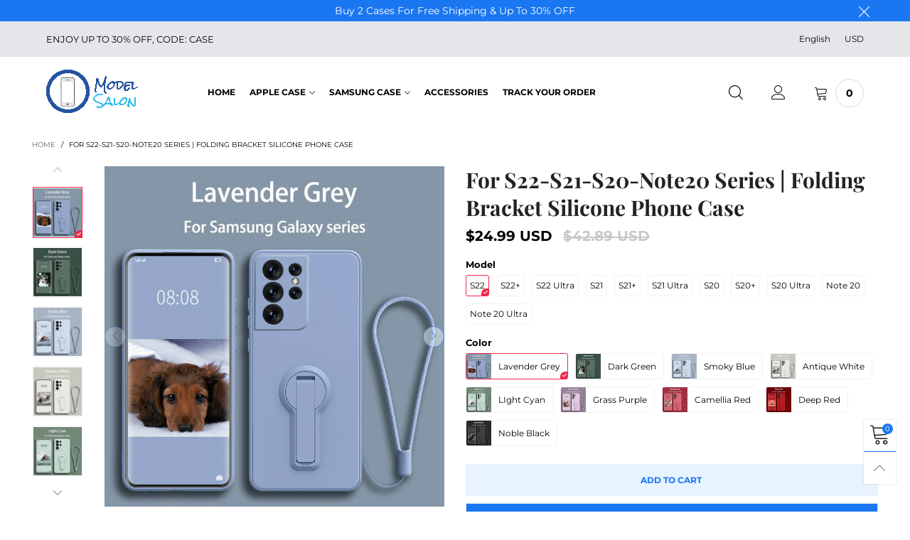

--- FILE ---
content_type: text/html; charset=utf-8
request_url: https://www.smd-salon.com/products/folding-bracket-liquid-silicone-phone-case-for-samsung-galaxy-series-lavender-grey
body_size: 42480
content:
<!doctype html>
<!--[if IE 9]> <html class="ie9 no-js" lang="en"> <![endif]-->
<!--[if (gt IE 9)|!(IE)]><!--> <html class="no-js" lang="en"> <!--<![endif]-->
<head>
  <meta name="facebook-domain-verification" content="btgwlhg49954bf1ei65vxcubfddj9j" />
  <meta name="google-site-verification" content="ozJls7exWWoE6ZuJxod2ZoeSu4lgUYfXIXR7vIImbL8" />
  <meta name="p:domain_verify" content="22755ec6424afbd81cd9c4aaaae917cf"/>

  <!-- Reddit Pixel -->
<script>
!function(w,d){if(!w.rdt){var p=w.rdt=function(){p.sendEvent?p.sendEvent.apply(p,arguments):p.callQueue.push(arguments)};p.callQueue=[];var t=d.createElement("script");t.src="https://www.redditstatic.com/ads/pixel.js",t.async=!0;var s=d.getElementsByTagName("script")[0];s.parentNode.insertBefore(t,s)}}(window,document);rdt('init','t2_98hopd7p', {"optOut":false,"useDecimalCurrencyValues":true,"aaid":"<AAID-HERE>","email":"<EMAIL-HERE>","externalId":"<EXTERNAL-ID-HERE>","idfa":"<IDFA-HERE>"});rdt('track', 'PageVisit');
</script>
<!-- DO NOT MODIFY UNLESS TO REPLACE A USER IDENTIFIER -->
<!-- End Reddit Pixel -->

  <!-- Taboola Pixel Code -->
<script type='text/javascript'>
  window._tfa = window._tfa || [];
  window._tfa.push({notify: 'event', name: 'page_view', id: 1491735});
  !function (t, f, a, x) {
         if (!document.getElementById(x)) {
            t.async = 1;t.src = a;t.id=x;f.parentNode.insertBefore(t, f);
         }
  }(document.createElement('script'),
  document.getElementsByTagName('script')[0],
  '//cdn.taboola.com/libtrc/unip/1491735/tfa.js',
  'tb_tfa_script');
</script>
<!-- End of Taboola Pixel Code --><meta charset="utf-8">
  <meta http-equiv="X-UA-Compatible" content="IE=edge,chrome=1">
  <meta name="viewport" content="width=device-width,initial-scale=1">
  <meta name="theme-color" content="#1a77f2"><link rel="canonical" href="https://www.smd-salon.com/products/folding-bracket-liquid-silicone-phone-case-for-samsung-galaxy-series-lavender-grey"><link rel="preconnect" href="//cdn.shopify.com" crossorigin><link rel="dns-prefetch" href="https://ipinfo.io"><link rel="preload" as="image" href="//www.smd-salon.com/cdn/shop/products/FoldingBracketLiquidSiliconePhoneCaseForSamsungGalaxySeries8_da84bbba-c26f-49bd-a69f-f8f7bf8c0307_180x.jpg?v=1650879955" imagesrcset="//www.smd-salon.com/cdn/shop/products/FoldingBracketLiquidSiliconePhoneCaseForSamsungGalaxySeries8_da84bbba-c26f-49bd-a69f-f8f7bf8c0307_180x.jpg?v=1650879955 180w,//www.smd-salon.com/cdn/shop/products/FoldingBracketLiquidSiliconePhoneCaseForSamsungGalaxySeries8_da84bbba-c26f-49bd-a69f-f8f7bf8c0307_360x.jpg?v=1650879955 360w,//www.smd-salon.com/cdn/shop/products/FoldingBracketLiquidSiliconePhoneCaseForSamsungGalaxySeries8_da84bbba-c26f-49bd-a69f-f8f7bf8c0307_540x.jpg?v=1650879955 540w,//www.smd-salon.com/cdn/shop/products/FoldingBracketLiquidSiliconePhoneCaseForSamsungGalaxySeries8_da84bbba-c26f-49bd-a69f-f8f7bf8c0307_720x.jpg?v=1650879955 720w,//www.smd-salon.com/cdn/shop/products/FoldingBracketLiquidSiliconePhoneCaseForSamsungGalaxySeries8_da84bbba-c26f-49bd-a69f-f8f7bf8c0307_810x.jpg?v=1650879955 810w,//www.smd-salon.com/cdn/shop/products/FoldingBracketLiquidSiliconePhoneCaseForSamsungGalaxySeries8_da84bbba-c26f-49bd-a69f-f8f7bf8c0307_1080x.jpg?v=1650879955 1080w,//www.smd-salon.com/cdn/shop/products/FoldingBracketLiquidSiliconePhoneCaseForSamsungGalaxySeries8_da84bbba-c26f-49bd-a69f-f8f7bf8c0307_1296x.jpg?v=1650879955 1296w,//www.smd-salon.com/cdn/shop/products/FoldingBracketLiquidSiliconePhoneCaseForSamsungGalaxySeries8_da84bbba-c26f-49bd-a69f-f8f7bf8c0307_1512x.jpg?v=1650879955 1512w,//www.smd-salon.com/cdn/shop/products/FoldingBracketLiquidSiliconePhoneCaseForSamsungGalaxySeries8_da84bbba-c26f-49bd-a69f-f8f7bf8c0307_1728x.jpg?v=1650879955 1728w,//www.smd-salon.com/cdn/shop/products/FoldingBracketLiquidSiliconePhoneCaseForSamsungGalaxySeries8_da84bbba-c26f-49bd-a69f-f8f7bf8c0307_1944x.jpg?v=1650879955 1944w,//www.smd-salon.com/cdn/shop/products/FoldingBracketLiquidSiliconePhoneCaseForSamsungGalaxySeries8_da84bbba-c26f-49bd-a69f-f8f7bf8c0307_2160x.jpg?v=1650879955 2160w,//www.smd-salon.com/cdn/shop/products/FoldingBracketLiquidSiliconePhoneCaseForSamsungGalaxySeries8_da84bbba-c26f-49bd-a69f-f8f7bf8c0307_2376x.jpg?v=1650879955 2376w,//www.smd-salon.com/cdn/shop/products/FoldingBracketLiquidSiliconePhoneCaseForSamsungGalaxySeries8_da84bbba-c26f-49bd-a69f-f8f7bf8c0307_2592x.jpg?v=1650879955 2592w,//www.smd-salon.com/cdn/shop/products/FoldingBracketLiquidSiliconePhoneCaseForSamsungGalaxySeries8_da84bbba-c26f-49bd-a69f-f8f7bf8c0307_2808x.jpg?v=1650879955 2808w,//www.smd-salon.com/cdn/shop/products/FoldingBracketLiquidSiliconePhoneCaseForSamsungGalaxySeries8_da84bbba-c26f-49bd-a69f-f8f7bf8c0307_3024x.jpg?v=1650879955 3024w" imagesizes="(min-width: 992px) 50vw, 100vw">
<link rel="preload" as="font" href="//www.smd-salon.com/cdn/fonts/playfair_display/playfairdisplay_n4.9980f3e16959dc89137cc1369bfc3ae98af1deb9.woff2" type="font/woff2" crossorigin>
  <link rel="preload" as="font" href="//www.smd-salon.com/cdn/fonts/montserrat/montserrat_n4.81949fa0ac9fd2021e16436151e8eaa539321637.woff2" type="font/woff2" crossorigin><link rel="preload" as="font" href="//www.smd-salon.com/cdn/fonts/montserrat/montserrat_n7.3c434e22befd5c18a6b4afadb1e3d77c128c7939.woff2" type="font/woff2" crossorigin><link rel="preload" href="//www.smd-salon.com/cdn/shop/t/31/assets/BTVodoma.woff2?v=17759476355723265751631588035" as="font" type="font/woff2" crossorigin/>
  <link rel="preload" href="//www.smd-salon.com/cdn/shop/t/31/assets/vendor.min.js?v=180889235597045172911631588062" as="script">
  <!--[if (gt IE 9)|!(IE)]><!--><script src="//www.smd-salon.com/cdn/shop/t/31/assets/lazysizes.min.js?v=51464310654258962931631588045" async="async"></script><!--<![endif]-->
  <!--[if lte IE 9]><script src="//www.smd-salon.com/cdn/shop/t/31/assets/lazysizes.min.js?v=51464310654258962931631588045"></script><![endif]--><link rel="shortcut icon" href="//www.smd-salon.com/cdn/shop/files/logo_32x32.png?v=1613536297" type="image/png"><title>For S22-S21-S20-Note20 Series | Folding Bracket Silicone Phone Case
&ndash; Model Salon</title><meta name="description" content="Lavender Grey-Folding Bracket Liquid Silicone Phone Case For Samsung Galaxy Series"><!-- /snippets/social-meta-tags.liquid --><meta property="og:site_name" content="Model Salon">
<meta property="og:url" content="https://www.smd-salon.com/products/folding-bracket-liquid-silicone-phone-case-for-samsung-galaxy-series-lavender-grey">
<meta property="og:title" content="For S22-S21-S20-Note20 Series | Folding Bracket Silicone Phone Case">
<meta property="og:type" content="product">
<meta property="og:description" content="Lavender Grey-Folding Bracket Liquid Silicone Phone Case For Samsung Galaxy Series"><meta property="og:image" content="http://www.smd-salon.com/cdn/shop/products/FoldingBracketLiquidSiliconePhoneCaseForSamsungGalaxySeries8_da84bbba-c26f-49bd-a69f-f8f7bf8c0307.jpg?v=1650879955">
  <meta property="og:image:secure_url" content="https://www.smd-salon.com/cdn/shop/products/FoldingBracketLiquidSiliconePhoneCaseForSamsungGalaxySeries8_da84bbba-c26f-49bd-a69f-f8f7bf8c0307.jpg?v=1650879955">
  <meta property="og:image:width" content="800">
  <meta property="og:image:height" content="800"><meta property="og:price:amount" content="24.99">
  <meta property="og:price:currency" content="USD"><meta name="twitter:card" content="summary_large_image">
<meta name="twitter:title" content="For S22-S21-S20-Note20 Series | Folding Bracket Silicone Phone Case">
<meta name="twitter:description" content="Lavender Grey-Folding Bracket Liquid Silicone Phone Case For Samsung Galaxy Series"><style data-shopify>:root {
	/*General*/
	--bkg_body: #ffffff; /*body background*/
	--bkg_body_rgb: 255, 255, 255;
	--color_general: #000000; /*general color*/
	--color_general_rgb: 0, 0, 0;
	--color_hover: #1a77f2;
	--color_general_alternative_hover: #959595;
	
	--fs_general: 13px;/*font size general*/
	--fm_general: Montserrat, sans-serif;
	--font_style_general: normal;
  --font_weight_general: 400;
  --font-weight-general--bold: 700;
  --font-weight-general--bolder: 700;
  
  --fm_second: "Playfair Display", serif;
  --font_style_second: normal;
  --font_weight_second: 400;
  --font_weight_second--bold: 700;
	
	--color_link_alternative: #c7020f;

	/*Header*/
	--fs_header_link_mobile: 25px;/*done*/
	--color_header_mobile: #1c1c1c;
	--fs_navigation_mobile: px;
	
	/*Section title*/
	--fs_st: 36px;/*font size section title*/
	--fs_st_mobile: 20px;/*font size section title mobile*/
	--color_st: #000000;/*color section title*/
	--color_st_highline: #d9121f;/*color section title highline */

	/*Sections Sub Title*/
	--fs_sst: 12px;/*font size section title*/
	--fs_sst_mobile: 11px;/*font size section title mobile*/
	--color_sst: #555555;/*color section title*//*done*/

	/*Item*/
	--fs_item: 12px;/*font size item*/
	--color_item: #000000;
	--fs_price: 14px;
	--fs_compare_price: 14px;
	--color_price: #000000;
	--color_compare_price: #c8c8c8;
	--swatch_size: 22px;
	--swatch_border_color: #f02848;

	/* RTE */
	--fs_rte_general: 13px;
	--fs_rte_h1: 36px;
	--fs_rte_h2: 30px;
	--fs_rte_h3: 24px;
	--fs_rte_h4: 18px;
	--fs_rte_h5: 14px;
	--fs_rte_h6: 12px;
	/*Buttons*/
	/*button style 1*/
	--color_btn_s1: #ffffff;
	--border_btn_s1: #e4e6ea;
	--bkg_btn_s1: #1a77f2;
	--color_btn_s1_hover: #1a77f2;
	--border_btn_s1_hover: #e4e6ea;
	--bkg_btn_s1_hover: #e7f3ff;
	--w_h_btn_s1_circle: 30px;/*width height button style 1 circle*/
	/* button style 2 */
	--color_btn_s2: #1a77f2;
	--border_btn_s2: #1a77f2;
	--bkg_btn_s2: #e7f3ff;
	--color_btn_s2_hover: #ffffff;
	--border_btn_s2_hover: #1a77f2;
	--bkg_btn_s2_hover: #1a77f2;
	/*button style 3*/
	--color_btn_s3: #1c1c1c;
	--border_btn_s3: #000000;
	--bkg_btn_s3: #ffffff;
	--color_btn_s3_hover: #000000;
	--border_btn_s3_hover: #000000;
	--bkg_btn_s3_hover: #ffffff;

	/*Tab title*/
	--fs_tt: 12px;/*font size tab title*/
	--fs_tt_mobile: 13px;/*font size tab title mobile*/
	--color_tt: #888888;/*color tab title*/
	--color_tt_hover: #000000;/*color tab title hover*/
	--tab_color_single: #565656;
	--tab_item_active_color_single: #160101;
	--tab_border_item_single: rgba(0, 0, 0, 0.1);

	--bkg_select_dropdown: #fff;
	--color_link: #1c1c1c; /*color link*/
	
	/* Sidebar Canvas */
	--bkg_sidebar_canvas: #ffffff;
	
	/*Product page*/
	--bkg_product_single: #d6f3ee;
	--fs_product_price_sale_single: 20px;
	--fs_product_price_sale_single_mobile: 20px;
	--color_border_qty: #c3c3c3;
	--product_single_vendor_color: #222;
	--product_single_vendor_fs: 12px;
	--product_single_color: #222;
	--product_single_fs_mb: 22px;
	--product_single_fs_dk: 30px;

	/*Footer*/
	--bkg_footer: #1e1e1e;/*background footer*/
	--fs_footer_column_title: 12px;/*font size footer column title*/
	--color_footer_column_title: #000000;/*color footer column title*/
	--fs_footer_column_content: 15px;/*font size footer column content*/
	--color_footer_column_content: #606060;/*color footer column content*/
	--color_footer_column_content_hover: #000000; /*color footer link hover*/
	--color_footer_column_content_hover_alpha80: rgba(0, 0, 0, 0.8); /*color footer link hover*/
	--footer_social_color: #696969;
	--footer_social_fs: 14px;
	
	/*Input field*/
	--border_input: #d6d6d6;/*border color input*/
	--border_input_focus: #ec0606;/*border color input focus*/

	/* Progress bar */
	--cart_free_bkg: #b9b9b9;
	--cart_free_bar_color: #1a77f2;
	--cart_free_text_color: #fff;

	/* Product countdown */
	--countdown-color: #000;
	--countdown-bkg: rgba(232, 232, 232, 0.8);

	/*Product item vendor */
	--item_vendor_color: #000;
	--item_vendor_fs: 10px;

	/*Blog page*/
	--color_date_author: #ffffff;
	--color_article_title: #ffffff;

	--cookie_consent_color: #ffffff;

	/* Slick arrow */--arrow-prev-content: '\e875';
	--arrow-next-content: '\e876';
	--arrow-prev-title-content: '\e93b';
	--arrow-next-title-content: '\e93a';/* Cart button on the product page */
	--color_btn_cart: #1a77f2;
	--bkg_btn_cart: #e7f3ff;
	--color_btn_cart_hover: #e7f3ff;
	--bkg_btn_cart_hover: #1a77f2;
	/* Product page */
	--buy_btn_color: #ffffff;
	--buy_btn_bkg_color: #1a77f2;
	--buy_btn_border_color: #e4e6ea;
	--buy_btn_color_hover: #1a77f2;
	--buy_btn_bkg_color_hover: #e7f3ff;
	--buy_btn_border_color_hover: #1a77f2;
	--fs_tab_item_single_mobile: 14px;
	--fs_tab_item_single: 17px;
	--sticky_cart_bkg: rgba(255, 255, 255, 0.97);

	/* Page title */
	--fs_page_title: 30px;
	--fs_page_title_dk: 36px;
}</style><style rel="stylesheet">
@font-face {
  font-family: Montserrat;
  font-weight: 400;
  font-style: normal;
  font-display: swap;
  src: url("//www.smd-salon.com/cdn/fonts/montserrat/montserrat_n4.81949fa0ac9fd2021e16436151e8eaa539321637.woff2") format("woff2"),
       url("//www.smd-salon.com/cdn/fonts/montserrat/montserrat_n4.a6c632ca7b62da89c3594789ba828388aac693fe.woff") format("woff");
}

@font-face {
  font-family: Montserrat;
  font-weight: 500;
  font-style: normal;
  font-display: swap;
  src: url("//www.smd-salon.com/cdn/fonts/montserrat/montserrat_n5.07ef3781d9c78c8b93c98419da7ad4fbeebb6635.woff2") format("woff2"),
       url("//www.smd-salon.com/cdn/fonts/montserrat/montserrat_n5.adf9b4bd8b0e4f55a0b203cdd84512667e0d5e4d.woff") format("woff");
}

@font-face {
  font-family: Montserrat;
  font-weight: 700;
  font-style: normal;
  font-display: swap;
  src: url("//www.smd-salon.com/cdn/fonts/montserrat/montserrat_n7.3c434e22befd5c18a6b4afadb1e3d77c128c7939.woff2") format("woff2"),
       url("//www.smd-salon.com/cdn/fonts/montserrat/montserrat_n7.5d9fa6e2cae713c8fb539a9876489d86207fe957.woff") format("woff");
}

@font-face {
  font-family: Montserrat;
  font-weight: 400;
  font-style: italic;
  font-display: swap;
  src: url("//www.smd-salon.com/cdn/fonts/montserrat/montserrat_i4.5a4ea298b4789e064f62a29aafc18d41f09ae59b.woff2") format("woff2"),
       url("//www.smd-salon.com/cdn/fonts/montserrat/montserrat_i4.072b5869c5e0ed5b9d2021e4c2af132e16681ad2.woff") format("woff");
}

@font-face {
  font-family: Montserrat;
  font-weight: 700;
  font-style: italic;
  font-display: swap;
  src: url("//www.smd-salon.com/cdn/fonts/montserrat/montserrat_i7.a0d4a463df4f146567d871890ffb3c80408e7732.woff2") format("woff2"),
       url("//www.smd-salon.com/cdn/fonts/montserrat/montserrat_i7.f6ec9f2a0681acc6f8152c40921d2a4d2e1a2c78.woff") format("woff");
}

.container{margin-right:auto;margin-left:auto;padding-left:15px;padding-right:15px}.container:before,.container:after{content:" ";display:table}.container:after{clear:both}@media (min-width: 768px){.container{width:760px}}@media (min-width: 992px){.container{width:980px}}@media (min-width: 1200px){.container{width:1180px}}.container-fluid{margin-right:auto;margin-left:auto;padding-left:15px;padding-right:15px}.container-fluid:before,.container-fluid:after{content:" ";display:table}.container-fluid:after{clear:both}.row{margin-left:-15px;margin-right:-15px}.row:before,.row:after{content:" ";display:table}.row:after{clear:both}.col-xs-1,.col-sm-1,.col-md-1,.col-lg-1,.col-xs-2,.col-sm-2,.col-md-2,.col-lg-2,.col-xs-3,.col-sm-3,.col-md-3,.col-lg-3,.col-xs-4,.col-sm-4,.col-md-4,.col-lg-4,.col-xs-5,.col-sm-5,.col-md-5,.col-lg-5,.col-xs-6,.col-sm-6,.col-md-6,.col-lg-6,.col-xs-7,.col-sm-7,.col-md-7,.col-lg-7,.col-xs-8,.col-sm-8,.col-md-8,.col-lg-8,.col-xs-9,.col-sm-9,.col-md-9,.col-lg-9,.col-xs-10,.col-sm-10,.col-md-10,.col-lg-10,.col-xs-11,.col-sm-11,.col-md-11,.col-lg-11,.col-xs-12,.col-sm-12,.col-md-12,.col-lg-12{position:relative;min-height:1px;padding-left:15px;padding-right:15px}.col-xs-1,.col-xs-2,.col-xs-3,.col-xs-4,.col-xs-5,.col-xs-6,.col-xs-7,.col-xs-8,.col-xs-9,.col-xs-10,.col-xs-11,.col-xs-12{float:left}.col-xs-1{width:8.33333%}.col-xs-2{width:16.66667%}.col-xs-3{width:25%}.col-xs-4{width:33.33333%}.col-xs-5{width:41.66667%}.col-xs-6{width:50%}.col-xs-7{width:58.33333%}.col-xs-8{width:66.66667%}.col-xs-9{width:75%}.col-xs-10{width:83.33333%}.col-xs-11{width:91.66667%}.col-xs-12{width:100%}.col-xs-pull-0{right:auto}.col-xs-pull-1{right:8.33333%}.col-xs-pull-2{right:16.66667%}.col-xs-pull-3{right:25%}.col-xs-pull-4{right:33.33333%}.col-xs-pull-5{right:41.66667%}.col-xs-pull-6{right:50%}.col-xs-pull-7{right:58.33333%}.col-xs-pull-8{right:66.66667%}.col-xs-pull-9{right:75%}.col-xs-pull-10{right:83.33333%}.col-xs-pull-11{right:91.66667%}.col-xs-pull-12{right:100%}.col-xs-push-0{left:auto}.col-xs-push-1{left:8.33333%}.col-xs-push-2{left:16.66667%}.col-xs-push-3{left:25%}.col-xs-push-4{left:33.33333%}.col-xs-push-5{left:41.66667%}.col-xs-push-6{left:50%}.col-xs-push-7{left:58.33333%}.col-xs-push-8{left:66.66667%}.col-xs-push-9{left:75%}.col-xs-push-10{left:83.33333%}.col-xs-push-11{left:91.66667%}.col-xs-push-12{left:100%}.col-xs-offset-0{margin-left:0%}.col-xs-offset-1{margin-left:8.33333%}.col-xs-offset-2{margin-left:16.66667%}.col-xs-offset-3{margin-left:25%}.col-xs-offset-4{margin-left:33.33333%}.col-xs-offset-5{margin-left:41.66667%}.col-xs-offset-6{margin-left:50%}.col-xs-offset-7{margin-left:58.33333%}.col-xs-offset-8{margin-left:66.66667%}.col-xs-offset-9{margin-left:75%}.col-xs-offset-10{margin-left:83.33333%}.col-xs-offset-11{margin-left:91.66667%}.col-xs-offset-12{margin-left:100%}@media (min-width: 768px){.col-sm-1,.col-sm-2,.col-sm-3,.col-sm-4,.col-sm-5,.col-sm-6,.col-sm-7,.col-sm-8,.col-sm-9,.col-sm-10,.col-sm-11,.col-sm-12{float:left}.col-sm-1{width:8.33333%}.col-sm-2{width:16.66667%}.col-sm-3{width:25%}.col-sm-4{width:33.33333%}.col-sm-5{width:41.66667%}.col-sm-6{width:50%}.col-sm-7{width:58.33333%}.col-sm-8{width:66.66667%}.col-sm-9{width:75%}.col-sm-10{width:83.33333%}.col-sm-11{width:91.66667%}.col-sm-12{width:100%}.col-sm-pull-0{right:auto}.col-sm-pull-1{right:8.33333%}.col-sm-pull-2{right:16.66667%}.col-sm-pull-3{right:25%}.col-sm-pull-4{right:33.33333%}.col-sm-pull-5{right:41.66667%}.col-sm-pull-6{right:50%}.col-sm-pull-7{right:58.33333%}.col-sm-pull-8{right:66.66667%}.col-sm-pull-9{right:75%}.col-sm-pull-10{right:83.33333%}.col-sm-pull-11{right:91.66667%}.col-sm-pull-12{right:100%}.col-sm-push-0{left:auto}.col-sm-push-1{left:8.33333%}.col-sm-push-2{left:16.66667%}.col-sm-push-3{left:25%}.col-sm-push-4{left:33.33333%}.col-sm-push-5{left:41.66667%}.col-sm-push-6{left:50%}.col-sm-push-7{left:58.33333%}.col-sm-push-8{left:66.66667%}.col-sm-push-9{left:75%}.col-sm-push-10{left:83.33333%}.col-sm-push-11{left:91.66667%}.col-sm-push-12{left:100%}.col-sm-offset-0{margin-left:0%}.col-sm-offset-1{margin-left:8.33333%}.col-sm-offset-2{margin-left:16.66667%}.col-sm-offset-3{margin-left:25%}.col-sm-offset-4{margin-left:33.33333%}.col-sm-offset-5{margin-left:41.66667%}.col-sm-offset-6{margin-left:50%}.col-sm-offset-7{margin-left:58.33333%}.col-sm-offset-8{margin-left:66.66667%}.col-sm-offset-9{margin-left:75%}.col-sm-offset-10{margin-left:83.33333%}.col-sm-offset-11{margin-left:91.66667%}.col-sm-offset-12{margin-left:100%}}@media (min-width: 992px){.col-md-1,.col-md-2,.col-md-3,.col-md-4,.col-md-5,.col-md-6,.col-md-7,.col-md-8,.col-md-9,.col-md-10,.col-md-11,.col-md-12{float:left}.col-md-1{width:8.33333%}.col-md-2{width:16.66667%}.col-md-3{width:25%}.col-md-4{width:33.33333%}.col-md-5{width:41.66667%}.col-md-6{width:50%}.col-md-7{width:58.33333%}.col-md-8{width:66.66667%}.col-md-9{width:75%}.col-md-10{width:83.33333%}.col-md-11{width:91.66667%}.col-md-12{width:100%}.col-md-pull-0{right:auto}.col-md-pull-1{right:8.33333%}.col-md-pull-2{right:16.66667%}.col-md-pull-3{right:25%}.col-md-pull-4{right:33.33333%}.col-md-pull-5{right:41.66667%}.col-md-pull-6{right:50%}.col-md-pull-7{right:58.33333%}.col-md-pull-8{right:66.66667%}.col-md-pull-9{right:75%}.col-md-pull-10{right:83.33333%}.col-md-pull-11{right:91.66667%}.col-md-pull-12{right:100%}.col-md-push-0{left:auto}.col-md-push-1{left:8.33333%}.col-md-push-2{left:16.66667%}.col-md-push-3{left:25%}.col-md-push-4{left:33.33333%}.col-md-push-5{left:41.66667%}.col-md-push-6{left:50%}.col-md-push-7{left:58.33333%}.col-md-push-8{left:66.66667%}.col-md-push-9{left:75%}.col-md-push-10{left:83.33333%}.col-md-push-11{left:91.66667%}.col-md-push-12{left:100%}.col-md-offset-0{margin-left:0%}.col-md-offset-1{margin-left:8.33333%}.col-md-offset-2{margin-left:16.66667%}.col-md-offset-3{margin-left:25%}.col-md-offset-4{margin-left:33.33333%}.col-md-offset-5{margin-left:41.66667%}.col-md-offset-6{margin-left:50%}.col-md-offset-7{margin-left:58.33333%}.col-md-offset-8{margin-left:66.66667%}.col-md-offset-9{margin-left:75%}.col-md-offset-10{margin-left:83.33333%}.col-md-offset-11{margin-left:91.66667%}.col-md-offset-12{margin-left:100%}}@media (min-width: 1200px){.col-lg-1,.col-lg-2,.col-lg-3,.col-lg-4,.col-lg-5,.col-lg-6,.col-lg-7,.col-lg-8,.col-lg-9,.col-lg-10,.col-lg-11,.col-lg-12{float:left}.col-lg-1{width:8.33333%}.col-lg-2{width:16.66667%}.col-lg-3{width:25%}.col-lg-4{width:33.33333%}.col-lg-5{width:41.66667%}.col-lg-6{width:50%}.col-lg-7{width:58.33333%}.col-lg-8{width:66.66667%}.col-lg-9{width:75%}.col-lg-10{width:83.33333%}.col-lg-11{width:91.66667%}.col-lg-12{width:100%}.col-lg-pull-0{right:auto}.col-lg-pull-1{right:8.33333%}.col-lg-pull-2{right:16.66667%}.col-lg-pull-3{right:25%}.col-lg-pull-4{right:33.33333%}.col-lg-pull-5{right:41.66667%}.col-lg-pull-6{right:50%}.col-lg-pull-7{right:58.33333%}.col-lg-pull-8{right:66.66667%}.col-lg-pull-9{right:75%}.col-lg-pull-10{right:83.33333%}.col-lg-pull-11{right:91.66667%}.col-lg-pull-12{right:100%}.col-lg-push-0{left:auto}.col-lg-push-1{left:8.33333%}.col-lg-push-2{left:16.66667%}.col-lg-push-3{left:25%}.col-lg-push-4{left:33.33333%}.col-lg-push-5{left:41.66667%}.col-lg-push-6{left:50%}.col-lg-push-7{left:58.33333%}.col-lg-push-8{left:66.66667%}.col-lg-push-9{left:75%}.col-lg-push-10{left:83.33333%}.col-lg-push-11{left:91.66667%}.col-lg-push-12{left:100%}.col-lg-offset-0{margin-left:0%}.col-lg-offset-1{margin-left:8.33333%}.col-lg-offset-2{margin-left:16.66667%}.col-lg-offset-3{margin-left:25%}.col-lg-offset-4{margin-left:33.33333%}.col-lg-offset-5{margin-left:41.66667%}.col-lg-offset-6{margin-left:50%}.col-lg-offset-7{margin-left:58.33333%}.col-lg-offset-8{margin-left:66.66667%}.col-lg-offset-9{margin-left:75%}.col-lg-offset-10{margin-left:83.33333%}.col-lg-offset-11{margin-left:91.66667%}.col-lg-offset-12{margin-left:100%}}.clearfix:before,.clearfix:after{content:" ";display:table}.clearfix:after{clear:both}.center-block{display:block;margin-left:auto;margin-right:auto}.pull-right{float:right !important}.pull-left{float:left !important}.hide{display:none !important}.show{display:block !important}.invisible{visibility:hidden}.text-hide{font:0/0 a;color:transparent;text-shadow:none;background-color:transparent;border:0}.hidden{display:none !important}.affix{position:fixed}@-ms-viewport{width:device-width}.visible-xs{display:none !important}.visible-sm{display:none !important}.visible-md{display:none !important}.visible-lg{display:none !important}.visible-xs-block,.visible-xs-inline,.visible-xs-inline-block,.visible-sm-block,.visible-sm-inline,.visible-sm-inline-block,.visible-md-block,.visible-md-inline,.visible-md-inline-block,.visible-lg-block,.visible-lg-inline,.visible-lg-inline-block{display:none !important}@media (max-width: 767px){.visible-xs{display:block !important}table.visible-xs{display:table !important}tr.visible-xs{display:table-row !important}th.visible-xs,td.visible-xs{display:table-cell !important}}@media (max-width: 767px){.visible-xs-block{display:block !important}}@media (max-width: 767px){.visible-xs-inline{display:inline !important}}@media (max-width: 767px){.visible-xs-inline-block{display:inline-block !important}}@media (min-width: 768px) and (max-width: 991px){.visible-sm{display:block !important}table.visible-sm{display:table !important}tr.visible-sm{display:table-row !important}th.visible-sm,td.visible-sm{display:table-cell !important}}@media (min-width: 768px) and (max-width: 991px){.visible-sm-block{display:block !important}}@media (min-width: 768px) and (max-width: 991px){.visible-sm-inline{display:inline !important}}@media (min-width: 768px) and (max-width: 991px){.visible-sm-inline-block{display:inline-block !important}}@media (min-width: 992px) and (max-width: 1199px){.visible-md{display:block !important}table.visible-md{display:table !important}tr.visible-md{display:table-row !important}th.visible-md,td.visible-md{display:table-cell !important}}@media (min-width: 992px) and (max-width: 1199px){.visible-md-block{display:block !important}}@media (min-width: 992px) and (max-width: 1199px){.visible-md-inline{display:inline !important}}@media (min-width: 992px) and (max-width: 1199px){.visible-md-inline-block{display:inline-block !important}}@media (min-width: 1200px){.visible-lg{display:block !important}table.visible-lg{display:table !important}tr.visible-lg{display:table-row !important}th.visible-lg,td.visible-lg{display:table-cell !important}}@media (min-width: 1200px){.visible-lg-block{display:block !important}}@media (min-width: 1200px){.visible-lg-inline{display:inline !important}}@media (min-width: 1200px){.visible-lg-inline-block{display:inline-block !important}}@media (max-width: 767px){.hidden-xs{display:none !important}}@media (min-width: 768px) and (max-width: 991px){.hidden-sm{display:none !important}}@media (min-width: 992px) and (max-width: 1199px){.hidden-md{display:none !important}}@media (min-width: 1200px){.hidden-lg{display:none !important}}.visible-print{display:none !important}@media print{.visible-print{display:block !important}table.visible-print{display:table !important}tr.visible-print{display:table-row !important}th.visible-print,td.visible-print{display:table-cell !important}}.visible-print-block{display:none !important}@media print{.visible-print-block{display:block !important}}.visible-print-inline{display:none !important}@media print{.visible-print-inline{display:inline !important}}.visible-print-inline-block{display:none !important}@media print{.visible-print-inline-block{display:inline-block !important}}@media print{.hidden-print{display:none !important}}*{-webkit-box-sizing:border-box;box-sizing:border-box}*:before,*:after{-webkit-box-sizing:border-box;box-sizing:border-box}html{-ms-text-size-adjust:100%;-webkit-text-size-adjust:100%;-webkit-tap-highlight-color:rgba(0,0,0,0)}body{font-family:var(--fm_general);font-size:var(--fs_general);font-style:var(--font_style_general);font-weight:var(--font_weight_general);background:var(--bkg_body);color:var(--color_general);margin:0;line-height:1.55em;font-smooth:always;font-smoothing:antialiased;-moz-font-smoothing:antialiased;-webkit-font-smoothing:antialiased}.row:before,.row:after{display:block}article,aside,details,figcaption,figure,footer,header,hgroup,main,menu,nav,section,summary{display:block}blockquote{border-left:5px solid rgba(var(--color_general_rgb), 0.05)}a{color:var(--color_link);text-decoration:none;background-color:transparent}img{border:0;vertical-align:middle}input,textarea{background:rgba(var(--color_general_rgb), 0.05);border:1px solid rgba(var(--color_general_rgb), 0.05)}.alternative{color:var(--color_link_alternative)}hr{margin-top:20px;margin-bottom:20px;border:0;border-top:1px solid rgba(0, 0, 0, 0.3) }select{-webkit-appearance:none;-moz-appearance:none;appearance:none}select,input{border-radius:0}select:focus,select:active,input:focus,input:active{outline:none}ul>li{list-style:none}.db{display:block}i{font-size:100%}p{margin:0 0 10px}.text-uppercase{text-transform:uppercase}.dib{display:inline-block}.por{position:relative}.text-left{text-align:left}.text-right{text-align:right}.text-center{text-align:center}.w100{width:100%}.h100{height:100%}.hide-in-loading{display:none}.grid__item.banner-item{margin-bottom:0}.list--inline{padding:0;margin:0}.list--inline li{display:inline-block;margin-bottom:0;vertical-align:middle}.center-abs{left:0;right:0;margin-left:auto;margin-right:auto}h1,h2,h3,h4,h5,h6,.h1,.h2,.h3,.h4,.h5,.h6{line-height:1.3em}.h1,h1{font-size:var(--fs_rte_h1)}.h2,h2{font-size:var(--fs_rte_h2)}.h3,h3{font-size:var(--fs_rte_h3)}.h4,h4{font-size:var(--fs_rte_h4)}.h5,h5{font-size:var(--fs_rte_h5)}.h6,h6{font-size:var(--fs_rte_h6)}.page-title{padding-bottom:20px;margin-top:0}.container-fluid{margin-right:auto;margin-left:auto;padding-left:15px;padding-right:15px}@media (min-width: 992px){.container-fluid{padding-left:45px;padding-right:45px}}@media (min-width: 1425px){.container{width:1300px}}@media (min-width: 1920px){.container-fluid{padding-left:115px;padding-right:115px}.container{width:1440px}}@media (min-width: 2300px){.container{width:1920px}}@media (max-width: 767px){.fs-mb{font-size:12px}}@media (min-width: 992px){.footer__linklist--bottom li{display:inline-block}.pos-sticky{position:sticky;position:-webkit-sticky;top:30px}}.show-in-sticky{display:none}@media (max-width: 767px){.mobile-text-left{text-align:left }.mobile-text-center{text-align:center}.mobile-text-right{text-align:right }}@media (max-width: 991px){.tbs-text-left{text-align:left }.tbs-text-center{text-align:center}.tbs-text-right{text-align:right }}.collection-grid-item{padding-bottom:100%}.collection-grid-item__link{border:2px solid transparent;position:absolute !important;top:0;left:0;bottom:0;right:0;overflow:hidden}.lazy-bkg{background-repeat:no-repeat;background-position:center top}.lazy-bkg--contain{background-size:contain}.lazy-bkg--cover{background-size:cover}.social-sharing{margin-left:15px}.checkbox-one-line__label{padding-left:2em}.checkbox-one-line__label:before{ left:0}.loading{display:block;position:relative;overflow:hidden;background:rgba(var(--color_general_rgb), 0.05)}.modal{display:none}.bt-sidebar__inner{position:fixed;top:0;left:100%;overflow-x:hidden;overflow-y:auto}@media (max-width: 767px){.bt-sidebar--full-mobile{bottom:0;left:0;right:0;width:100%;position:fixed;z-index:1052}.bt-sidebar--full-mobile .bt-sidebar__inner{display:none;left:0;right:0;width:100%;top:auto;bottom:0}}@font-face{font-family:'BTVodoma';src:url('//www.smd-salon.com/cdn/shop/t/31/assets/BTVodoma.eot?v=74003173562087049791631588033');src:local("BTVodoma"),url('//www.smd-salon.com/cdn/shop/t/31/assets/BTVodoma.eot?v=74003173562087049791631588033#iefix') format("embedded-opentype"),url('//www.smd-salon.com/cdn/shop/t/31/assets/BTVodoma.woff2?v=17759476355723265751631588035') format("woff2"),url('//www.smd-salon.com/cdn/shop/t/31/assets/BTVodoma.ttf?v=169751537231038654821631588034') format("truetype"),url('//www.smd-salon.com/cdn/shop/t/31/assets/BTVodoma.woff?v=52504356651721962241631588034') format("woff"),url('//www.smd-salon.com/cdn/shop/t/31/assets/BTVodoma.svg?v=21483224947106342761631588033#BTVodoma') format("svg");font-weight:normal;font-style:normal;font-display:swap}[class^="lnr-"],[class*=" lnr-"]{font-family:'BTVodoma' !important;speak:none;font-style:normal;font-weight:normal;font-variant:normal;text-transform:none;line-height:1;-webkit-font-smoothing:antialiased;-moz-osx-font-smoothing:grayscale}.fw-bold{font-weight:var(--font-weight-general--bold)}.secondary-font,h1,h2,h3,h4,h5,h6{font-family:var(--fm_second);font-style:var(--font_style_second);font-weight:var(--font_weight_second)}.secondary-font.fw-bold,h1.fw-bold,h2.fw-bold,h3.fw-bold,h4.fw-bold,h5.fw-bold,h6.fw-bold{font-weight:var(--font_weight_second--bold)}h1.page-title,h1.article__title,h1.breadcrumbs-page-title{font-size:var(--fs_page_title)}.col-xs-20{width:20%}@media (min-width: 768px){.col-sm-20{width:20%}}@media (min-width: 992px){.col-md-20{width:20%}}@media (min-width: 1200px){.col-lg-20{width:20%}}.grid{display:-webkit-box;display:-ms-flexbox;display:flex;-webkit-box-orient:horizontal;-webkit-box-direction:normal;-ms-flex-flow:row wrap;flex-flow:row wrap;margin:-15px -10px;width:calc(100% + 10px*2);-ms-flex-wrap:wrap;flex-wrap:wrap}@media (min-width: 768px){.grid{width:calc(100% + 15px*2);margin:-25px -15px}}.grid--wide{margin-left:0 !important;margin-right:0 !important;width:100%}.grid__item{outline:none;padding:15px 10px}@media (min-width: 768px){.grid__item{padding:25px 15px}}.grid__item--big .item__top{width:100%}[class*="grid--"] .grid__item{width:50%}@media (min-width: 768px){.grid--small .grid__item{width:20%}.grid--medium .grid__item{width:25%}.grid--large .grid__item{width:33.33%}.grid--very-large .grid__item{width:50%}.grid--full .grid__item{width:100%}}@media (max-width: 767px){.grid--full-mobile .grid__item{width:100%}.use-touch-mobile .grid__item{width:60%;min-width:60%}.use-touch-mobile.grid--full .grid__item,.use-touch-mobile.grid--very-large .grid__item{width:75%;min-width:75%}}.no-gutter{padding-left:0 !important;padding-right:0 !important}.no-gutter--left{padding-left:0 !important}.no-gutter--right{padding-right:0 !important}.gutter-bottom{padding-bottom:20px}.gutter-top{padding-top:20px}.gutter-ele-bottom{padding-bottom:10px}.gutter-ele-top{padding-top:10px}.gutter-ele-small-bottom{padding-bottom:5px}.gutter-ele-small-top{padding-top:5px}.distance-top-ele{margin-top:10px}.distance-bottom-ele{margin-bottom:10px}.big-gutter-top{padding-top:25px}.big-gutter-bottom{padding-bottom:25px}@media (min-width: 992px){.big-gutter-top{padding-top:35px}.big-gutter-bottom{padding-bottom:35px}}.margin0{margin:0 !important}.position-static{position:static}.no-gutter-top{padding-top:0 !important}@media (min-width: 768px){.no-gutter-left-tb{padding-left:0}.no-gutter-right-tb{padding-right:0}.gutter-ele-top-tb{padding-top:10px}.gutter-ele-bottom-tb{padding-bottom:10px}}@media (max-width: 991px){.gutter-ele-top-tbs{padding-top:10px}.gutter-ele-bottom-tbs{padding-bottom:10px}}@media (max-width: 767px){.no-gutter-left-mb{padding-left:0}.no-gutter-right-mb{padding-right:0}.gutter-ele-top-mb{padding-top:10px}.gutter-ele-bottom-mb{padding-bottom:10px}}.field label{position:relative;color:var(--color_general)}.field input,.field textarea{border:solid 1px var(--border_input);border-radius:5px;outline:0}.field--float-label{position:relative}.field--float-label label{-webkit-transform:translateY(29px);transform:translateY(29px);margin:0;padding-left:10px;display:block}.field--float-label input{height:40px;line-height:40px;padding:0 10px;background:rgba(var(--color_general_rgb), 0.05)}.nav-tabs{-ms-flex-flow:nowrap !important;flex-flow:nowrap !important;-webkit-box-pack:start;-ms-flex-pack:start;justify-content:flex-start;overflow-x:auto;overflow-y:hidden;white-space:nowrap;-webkit-box-shadow:none;box-shadow:none;max-width:100%;margin:0 -15px;-webkit-overflow-scrolling:touch;-moz-overflow-scrolling:touch;-ms-overflow-scrolling:touch;-webkit-overflow-scrolling:touch}@media (min-width: 768px){.nav-tabs{-webkit-box-pack:center;-ms-flex-pack:center;justify-content:center}}.nav-tab-item{padding:0 15px}.nav-tab-item>a{font-size:var(--fs_tt_mobile);color:var(--color_tt);font-weight:bold}@media (max-width: 991px){.nav-tab-item>a{height:calc(var(--fs_tt_mobile) + 22px);line-height:calc(var(--fs_tt_mobile) + 22px)}}.nav-tab-item.active>a,.nav-tab-item:hover>a,.nav-tab-item:focus>a{color:var(--color_tt_hover)}@media (max-width: 991px){.nav-tab-item.active>a,.nav-tab-item:hover>a,.nav-tab-item:focus>a{border-bottom:1px solid}}@media (min-width: 992px){.nav-tab-item a{font-size:var(--fs_tt)}}.tab-content>.tab-pane{display:none}.tab-content>.active{display:block}@media (min-width: 1200px){.effect-hover{position:relative}.effect-hover__content{position:absolute;z-index:1;-webkit-transition:ease-in-out all 0.3s;transition:ease-in-out all 0.3s;visibility:hidden;opacity:0;filter:alpha(opacity=0);-ms-filter:"progid:DXImageTransform.Microsoft.Alpha(Opacity=$v2)"}}.button{font-size:10px;padding:0 20px;border-width:2px;font-weight:400;-webkit-transition:ease-in-out all 0.3s;transition:ease-in-out all 0.3s;text-align:center;text-transform:uppercase;height:35px;line-height:35px;border-radius:25px;font-weight:bold}.button i{font-size:12px;font-weight:bold}@media (min-width: 768px){.button{padding:0 35px;height:45px;line-height:44px}}.button--wl-item{position:absolute;top:20px;right:20px}a.button{text-decoration:none !important}a.button:not(.button--circle):not(.flex){display:inline-block}.button--cart{border-radius:3px;overflow:hidden;color:var(--color_btn_cart);background:var(--bkg_btn_cart);padding:0 15px}.button--cart span{max-width:calc(100% - 37px);overflow:hidden;white-space:nowrap}@media (min-width: 1200px){.button--cart{border-radius:0;padding:0 25px}.button--cart span{max-width:calc(100% - 47px)}}.button__icon{padding-right:5px}.button--border-transparent{border:transparent !important}@media (min-width: 1200px){.button--cart i{-webkit-transform:translate3d(-10px, 30px, 0);transform:translate3d(-10px, 30px, 0)}.button--cart span{-webkit-transform:translate3d(-10px, 0, 0);transform:translate3d(-10px, 0, 0)}.grid__small .button--cart span{display:none}}.button--circle{width:30px;height:30px;line-height:30px;padding:0;border-radius:50%}.button--style1{color:var(--color_btn_s1);border:1px solid var(--border_btn_s1);background:var(--bkg_btn_s1)}.button--style1-reverse{color:var(--color_btn_s1_hover);border:1px solid var(--border_btn_s1_hover);background:var(--bkg_btn_s1_hover)}.button--square{width:40px;height:40px;line-height:calc(40px - 3px);padding:0}.button--one-line{overflow:hidden}.button--style2{color:var(--color_btn_s2);border:1px solid var(--border_btn_s2);background:var(--bkg_btn_s2)}.button--style3{color:var(--color_btn_s3);border:1px solid var(--border_btn_s3);background:var(--bkg_btn_s3)}.button--large{width:48px;height:48px;line-height:48px}@media (max-width: 991px){.button--large{width:30px;height:30px;line-height:30px}}button,input,optgroup,select,textarea{color:inherit;font:inherit;margin:0}button{overflow:visible}button,select{text-transform:none}.use-slider-no-padding{margin-top:0;margin-bottom:0}.use-slider-no-padding .grid__item{padding-top:0;padding-bottom:0}@media (max-width: 767px){.use-touch-mobile{display:-webkit-box;display:-ms-flexbox;display:flex;-webkit-box-orient:horizontal;-webkit-box-direction:normal;-ms-flex-flow:row wrap;flex-flow:row wrap;-ms-flex-flow:row nowrap !important;flex-flow:row nowrap !important;white-space:nowrap;-webkit-overflow-scrolling:touch;-moz-overflow-scrolling:touch;-ms-overflow-scrolling:touch;-webkit-overflow-scrolling:touch;scroll-behavior:smooth;-webkit-scroll-behavior:smooth;overflow-x:auto;-webkit-backface-visibility:hidden;backface-visibility:hidden;-webkit-transform:translateZ(0);overflow-y:hidden}.use-touch-mobile::-webkit-scrollbar{display:none}}@media (min-width: 768px){.ov-slider-tb{display:none}.use-slider:not(.slick-initialized){overflow:hidden}}@media (max-width: 767px){.ov-slider-mb{display:none}}.header__wrap{position:relative}.header--mobile{border-bottom:1px solid rgba(var(--color_general_rgb), 0.05);z-index:2}.header__links--flex{-ms-flex-align:center;-moz-align-items:center;-ms-align-items:center;-o-align-items:center;-webkit-box-align:center;align-items:center;-webkit-box-pack:end;-ms-flex-pack:end;justify-content:flex-end}@media (max-width: 991px){.header__links{margin:0 -14px}}@media (max-width: 991px){.header__link{color:var(--color_header_mobile);font-size:var(--fs_header_link_mobile);padding:0 14px}}.mobile-nav-bar{font-size:calc(var(--fs_header_link_mobile) + 7px);color:var(--color_header_mobile)}.link-list__item__link--mobile-header{color:var(--color_header_mobile)}.abs-number{position:absolute;border-radius:50%;vertical-align:middle;text-align:center;color:var(--bkg_body);background:var(--color_hover)}@media (max-width: 991px){.abs-number{top:-7px;right:3px;width:20px;height:20px;line-height:20px;font-size:13px}}@media (min-width: 992px){.abs-number{font-size:11px;width:15px;height:15px;line-height:15px}}@media (max-width: 991px){.header-mobile__logo__image,.header-mobile__logo__link{max-width:50%;padding:0 10px}.header__link--account{font-size:calc(var(--fs_header_link_mobile) - 3px)}}.lp__language-name,.lp__code{text-transform:capitalize}.nav__item__label{display:inline-block;*display:inline;zoom:1;position:absolute;top:-15px;vertical-align:top;right:0;text-transform:capitalize;font-size:10px;white-space:nowrap;padding:3px 7px;line-height:11px;border-radius:3px}.link-list__item__link{position:relative}.section__title__text{font-size:var(--fs_st_mobile);color:var(--color_st);line-height:1.5em;font-weight:var(--font_weight_second--bold);width:100%;text-align:center}@media (min-width: 992px){.section__title__text{font-size:var(--fs_st)}}.section__sub-title{font-family:var(--fm_general);font-style:var(--font_style_general);font-weight:var(--font_weight_general);font-size:var(--fs_sst_mobile);color:var(--color_sst);line-height:1.8em}@media (min-width: 992px){.section__sub-title{font-size:var(--fs_sst)}}@media (max-width: 991px){.section__sub-title-tabs{width:100%}}.section__heading{padding-bottom:30px}@media (min-width: 992px){.section__heading{padding-bottom:45px}}.section__title__highline{color:var(--color_st_highline)}.product-price{display:block}.item__name{font-size:var(--fs_item);color:var(--color_item);line-height:1.55em;font-weight:100;display:block}@media (max-width: 767px){.item__name{white-space:normal}}.pg__option{color:var(--color_item)}.product-price__sold-out,.product-price__sale{padding-left:15px}.product-price__sold-out{color:var(--color_hover)}.product-price__price,.product-price__starting{color:var(--color_price);font-weight:600;font-size:var(--fs_price)}s.product-price__price{color:var(--color_compare_price)}.product-price__unit{color:var(--color_price)}.product-price__unit__separator{padding:0 1px}.product-price__unit__base{font-size:0.8em}.pg__bottom{padding-top:20px}.pg__main-image{-webkit-transition:ease-in-out all 0.3s;transition:ease-in-out all 0.3s}.pg__main-alt-image{position:absolute;top:0;left:0;width:100%;height:100%;opacity:0;filter:alpha(opacity=0);-ms-filter:"progid:DXImageTransform.Microsoft.Alpha(Opacity=$v2)";-webkit-transition:ease-in-out all 0.3s;transition:ease-in-out all 0.3s}.item__actions{position:absolute;width:30px;top:5px;right:5px}.item__actions .button{margin:10px 0}.stick-item:before{ right:0;border-top-left-radius:7px}.stick-item:after{ left:auto;right:1px}.pg__option__label{font-weight:600;min-width:80px;padding-right:5px}.pg__option__values{margin:0 -5px}.pg__option__value{width:100%;white-space:nowrap;text-overflow:ellipsis;padding-bottom:5px;font-size:12px;text-transform:capitalize}@media (max-width: 767px){select.pg__option__value{font-size:16px}}.swatch__item{width:auto;min-width:var(--swatch_size);height:var(--swatch_size);font-size:calc(var(--swatch_size) - 10px);margin:5px;padding:0 5px;border:1px solid var(--color_general);border-radius:3px;display:inline-block;white-space:nowrap;overflow:hidden;text-decoration:none;color:var(--color_general)}.swatch__item.selected,.swatch__item:not(.swatch__item--soldout):hover,.swatch__item:not(.swatch__item--soldout):focus{border-color:var(--swatch_border_color);text-decoration:none;outline:none}.swatch__item.selected,.swatch__item:hover,.swatch__item:focus{color:var(--color_general)}.swatch__item--color{position:relative;border:1px solid rgba(var(--color_general_rgb), 0.15)}.swatch__item--color:after{position:absolute;content:'';font-family:'BTVodoma'}.swatch__item--color.selected:after{content:'\e900'}.swatch__item--image{min-width:calc(var(--swatch_size) + 5px);height:calc(var(--swatch_size) + 5px)}.swatch__item--bkg-image{background-position:center !important}a.swatch__item--soldout{opacity:0.5 !important;filter:alpha(opacity=50 !important);-ms-filter:"progid:DXImageTransform.Microsoft.Alpha(Opacity=$v2)";position:relative}a.swatch__item--soldout:before{content:'';position:absolute;width:100%;height:100%;top:0;left:0;background:linear-gradient(to top left, rgba(var(--color_general_rgb), 0) 0%, rgba(var(--color_general_rgb), 0) calc(50% - 0.8px), var(--color_general) 50%, rgba(var(--color_general_rgb), 0) calc(50% + 0.8px), rgba(var(--color_general_rgb), 0) 100%),linear-gradient(to top right, rgba(var(--color_general_rgb), 0) 0%, rgba(var(--color_general_rgb), 0) calc(50% - 0.8px), var(--color_general) 50%, rgba(var(--color_general_rgb), 0) calc(50% + 0.8px), rgba(var(--color_general_rgb), 0) 100%) !important;border-radius:0}a.swatch__item--soldout:after{display:none}@supports (-ms-ime-align: auto){a.swatch__item--soldout{text-decoration:line-through}a.swatch__item--soldout:before{content:'';background:none !important}}option.soldout{opacity:0.5;text-decoration:line-through}.qty-box{height:40px;margin-right:20px;border:1px solid var(--color_border_qty)}.qty-box--small{width:107px;height:33px}.qty-box--single{height:45px}.qty-box__ctrl{height:100%;width:30px;font-size:13px;background:none;border:none}.qty-box__input{width:45px;background:none;border:none}.slick-slider{position:relative;display:block;-webkit-box-sizing:border-box;box-sizing:border-box;-webkit-touch-callout:none;-webkit-user-select:none;-moz-user-select:none;-ms-user-select:none;user-select:none;-ms-touch-action:pan-y;touch-action:pan-y;-webkit-tap-highlight-color:transparent}.slick-list{position:relative;overflow:hidden;display:block;margin:0;padding:0;width:100%}.slick-list:focus{outline:none}.slick-list.dragging{cursor:pointer}.slick-slider .slick-track,.slick-slider .slick-list{-webkit-transform:translate3d(0, 0, 0);transform:translate3d(0, 0, 0)}.slick-slide{float:left;min-height:1px;display:none}[dir="rtl"] .slick-slide{float:right}.slick-slide img{display:block;width:100%}.slick-slide.slick-loading img{display:none}.slick-slide.dragging img{pointer-events:none}.slick-initialized .slick-slide{display:block}.slick-loading .slick-slide{visibility:hidden}.slick-vertical .slick-slide{display:block;height:auto;border:1px solid transparent}.slick-arrow span:before{visibility:hidden}.slick-prev{ left:0}.slick-prev span:before{content:var(--arrow-prev-content)}@media (min-width: 1366px){.slick-prev:not(.slick-box){ left:-25px}}.slick-next{ right:0}.slick-next span:before{content:var(--arrow-next-content)}@media (min-width: 1366px){.slick-next:not(.slick-box){ right:-25px}}.slick-arrow-title .slick-arrow{position:static}.slick-arrow-title .slick-next{float:right }.slick-arrow-title .slick-next span:before{content:var(--arrow-next-title-content)}.slick-arrow-title .slick-prev{margin-right:20px;float:left }.slick-arrow-title .slick-prev span:before{content:var(--arrow-prev-title-content)}.f-right{float:right}@media (max-width: 767px){.f-right{float:none}}.f-left{float:left}.flex{display:-webkit-box;display:-ms-flexbox;display:flex;-webkit-box-orient:horizontal;-webkit-box-direction:normal;-ms-flex-flow:row wrap;flex-flow:row wrap}.flex-wrap{-ms-flex-wrap:wrap;flex-wrap:wrap}.flex-align-hoz{-webkit-box-pack:center;-ms-flex-pack:center;justify-content:center}.flex-align-ver{-ms-flex-align:center;-moz-align-items:center;-ms-align-items:center;-o-align-items:center;-webkit-box-align:center;align-items:center}.flex-align-space-between{-webkit-box-pack:justify;-ms-flex-pack:justify;justify-content:space-between}.flex-row-reverse{-webkit-box-orient:horizontal;-webkit-box-direction:reverse;-ms-flex-direction:row-reverse;flex-direction:row-reverse}.clearfix{clear:both}.lh1{line-height:1}.ver-sub{vertical-align:baseline}.button--banner,.banner-item{height:auto}@media (max-width: 767px){.rb__products-heading.grid__item{width:100%}}@media (min-width: 992px){.text-effect{opacity:0}}.slick--arrow-bottom .slick-arrow{border-radius:0;top:auto;bottom:0;margin-top:0;margin-right:0;background:var(--bkg_body);border:none;left:auto}.slick--arrow-bottom .slick-next{ right:0}.slick--arrow-bottom .slick-prev{ right:30px;margin-left:0;margin-right:5px}.bt-dropdown__content{visibility:hidden;opacity:0;filter:alpha(opacity=0);-ms-filter:"progid:DXImageTransform.Microsoft.Alpha(Opacity=$v2)";display:none}.bt-dropdown__trigger--arrow{position:relative;padding-right:20px}.bt-dropdown__trigger--arrow:before{-webkit-transition:ease-in-out all 0.3s;transition:ease-in-out all 0.3s;content:"\e92c";display:inline-block;font-family:'BTVodoma';font-size:80%;position:absolute;top:0;right:5px}@media (min-width: 992px){.bt-dropdown__trigger--arrow:before{ right:0}}input[type="search"]{-webkit-appearance:none !important}.pg__lbs{position:absolute;top:0;left:0}.lb-item{margin-bottom:5px;padding:5px 10px;font-size:13px;line-height:15px}.pg__countdown{position:absolute;font-weight:var(--font-weight-general--bold);background:rgba(255,255,255,0.05);bottom:0;left:0}.rte{font-size:var(--fs_rte_general);line-height:1.9em}.rte img,.rte iframe{max-width:100%}.rte li{list-style:inherit}.rte a{text-decoration:underline}.rte p{margin:0 0 10px}.img-container{display:block;clear:both;position:relative;min-height:1px;width:100%;overflow:hidden}.img-abs{margin:0 auto;position:absolute;top:0}.img-responsive{display:block;max-width:100%;height:auto}.link-list{margin:-8px 0}.link-list__item{padding-top:8px;padding-bottom:8px}@media (max-width: 991px){.csi{padding:15px}.csi__code{padding:0 15px;position:relative}.csi__code:after{content:'';width:1px;height:100%;position:absolute;top:0;right:0;background:var(--color_general)}.csi__code--last:after{display:none}}
.search-full{position:fixed;top:0;left:0;right:0;height:100vh;z-index:6;background:var(--bkg_body);overflow-y:auto}.search-full__input{width:100%;height:65px;padding-left:0;padding-right:45px;font-size:30px !important;background:none;border:none;border-bottom:1px solid}.search-full__submit{position:absolute;right:0;top:50%;-webkit-transform:translateY(-50%);transform:translateY(-50%);background:none;border:none;font-size:30px}.search-full__loading:before{width:30px;height:30px;font-size:30px}.search-full__close{width:30px;height:30px;line-height:30px;font-size:30px;position:absolute;right:15px;top:0;text-align:center}.search-full__result{display:none}.search-full__content__tab.loaded .search-full__content__loading{display:none}.search-full__content__tab.loaded .search-full__result{display:block}.search-full__msg{color:rgba(var(--color_general_rgb), 0.6)}@media (min-width: 1200px){.grid--product-search-full .grid__item{width:20%}}
@keyframes fade-in{from{opacity:0}to{opacity:1}}@-webkit-keyframes fade-in{from{opacity:0}to{opacity:1}}.lazyload,.lazyloading{opacity:0}@media (min-width: 992px){.lazyload:not(.ignore-effect):not(.zoom-fade),.lazyloaded:not(.ignore-effect):not(.zoom-fade){opacity:1;-webkit-transition:2s cubic-bezier(0.215, 0.61, 0.355, 1);transition:2s cubic-bezier(0.215, 0.61, 0.355, 1)}}.lazyload:not(.ignore-effect).zoom-fade,.lazyloaded:not(.ignore-effect).zoom-fade{-webkit-animation:fade-in 3s cubic-bezier(0.26, 0.54, 0.32, 1) 0s forwards;animation:fade-in 3s cubic-bezier(0.26, 0.54, 0.32, 1) 0s forwards}.op1{opacity:1;filter:alpha(opacity=100);-ms-filter:"progid:DXImageTransform.Microsoft.Alpha(Opacity=$v2)"}
.promo__item:last-child {padding-right: 0;}@media (max-width: 767px){.promo__text{font-size:15px !important}}.promo__close{position:absolute;top:0;right:0;width:30px;height:100%;text-align:center;font-size:23px;line-height:100%}
@keyframes zoom-fade{from{opacity:0;-webkit-transform:scale(1.3, 1.3);transform:scale(1.3, 1.3)}to{opacity:1;-webkit-transform:scale(1, 1);transform:scale(1, 1)}}@-webkit-keyframes zoom-fade{from{opacity:0;-webkit-transform:scale(1.3, 1.3);transform:scale(1.3, 1.3)}to{opacity:1;-webkit-transform:scale(1, 1);transform:scale(1, 1)}}.pg__thumbs{margin:0 -5px;width:calc(100% + 10px)}.pg__thumbs--slider-width{width:calc(100% - 40px)}.pg__thumb{padding:10px 5px 0;width:20%}.pg__thumb__link{display:block;width:100%}@media (min-width: 992px){.pg__thumbs--slider-vertical{margin-left:0;margin-right:0}.pg__thumbs--slider-vertical .pg__thumb{width:100%;padding-left:0;padding-right:0}}@media (min-width: 992px){.pg__thumbs--slider-vertical{margin-top:-10px;margin-bottom:0;width:100%;height:calc(100% - 50px)}.slick-arrow--single-thumbs-vertical.slick-prev span:before{content:'\e873'}.slick-arrow--single-thumbs-vertical.slick-next span:before{content:'\e874'}}@media (max-width: 767px){.product-single__photos__row{margin:0}}.sizechart-table{width:100%}@media (max-width: 767px){.product-single__thumbs-wrap{padding-left:15px;padding-right:15px}}@media (min-width: 992px){.qty-box--single-full{margin-bottom:20px;margin-right:0;width:100%}}.button--single-cart{border-radius:0}.button--single-inline{border:1px solid rgba(var(--color_general_rgb), 0.8);color:var(--color_general);background:var(--bkg_body);width:45px;height:45px;margin-left:20px}.button--single-inline i{font-weight:bold}.pg__thumb__link-video{position:absolute;top:3px;right:3px;z-index:1;width:auto;height:auto;color:var(--bkg_body);background:var(--color_general);font-size:10px;padding:7px;border-radius:50%;font-weight:600 !important}.swatch__item--single{min-width:30px;height:30px;font-size:12px}.swatch__item--single-color{width:30px}.swatch__item--image--single{min-width:calc(30px + 5px);height:calc(30px + 5px)}.swatch__item--height-auto{height:auto !important}.swatch__item--single-color-text{padding:0 10px}.pg__vendor--single{color:var(--product_single_vendor_color);font-size:var(--product_single_vendor_fs);text-transform:capitalize}.product-single__sub-info{font-size:13px;font-weight:400;line-height:23px}@media (min-width: 992px){.button--wl-single-distance{margin-left:15px}}.button--media-single{position:absolute;right:15px;top:15px;z-index:1;font-size:16px}.product-single__title{color:var(--product_single_color);font-size:var(--product_single_fs_mb);line-height:1.3em}@media (min-width: 768px){.product-single__title{font-size:var(--product_single_fs_dk)}}.cloudzoom-ajax-loader{display:none}@font-face{font-family:'lg';src:url(//www.smd-salon.com/cdn/shop/t/31/assets/lg.ttf?v=25084575878161272831631588046) format("truetype"),url(//www.smd-salon.com/cdn/shop/t/31/assets/lg.woff?v=126249094309977043331631588047) format("woff"),url(//www.smd-salon.com/cdn/shop/t/31/assets/lg.svg?v=112621020888649664441631588046) format("svg");font-weight:normal;font-style:normal;font-display:block}.pg__img--auto-ratio{min-height:100%}.select.select--pg-field:after{top:3px}.flex-start-hoz{-webkit-box-pack:start;-ms-flex-pack:start;justify-content:flex-start}.pg__field+.pg__field{padding-top:5px}.pg__field__text{padding:5px 10px}.pg__field__hidden{position:absolute;opacity:0;visibility:hidden}.pg__field__radio-label{padding-left:5px}input.pg__field__file{border:none;background:none}.pg__field label.error{width:100%;display:block;color:#f70000}.product-single__view-in-space{border-radius:0}.product-single__view-in-space-text{margin-left:5px}.product-single__view-in-space[data-shopify-xr-hidden]{display:none}.pg__collapse-tab{margin:20px 0}.pg__collapse-tab--line{border-bottom:1px solid var(--tab_border_item_single)}.pg__collapse-tab__title:after{content:'\e874';font-family:'BTVodoma';float:right;font-size:0.8em;-webkit-transition:ease-in-out all 0.3s;transition:ease-in-out all 0.3s}.pg__collapse-tab__title.open:after{-webkit-transform:rotate(180deg);transform:rotate(180deg)}.pg__collapse-tab+.pg__collapse-tab{margin-top:-20px}
.product-nav__item{position:fixed;top:50%;z-index:2;padding:15px}.product-nav__content{width:320px}.product-nav__item--previous{ left:0}.product-nav__item--transform-left{-webkit-transform:translate(calc(-100% + 35px), -50%);transform:translate(calc(-100% + 35px), -50%)}.product-nav__item--next{ right:0}.product-nav__item--transform-right{-webkit-transform:translate(calc(100% - 35px), -50%);transform:translate(calc(100% - 35px), -50%)}.product-nav__info{padding:0 15px;width:calc(70% - 20px)}.product-nav__image{width:30%}.shopify-payment-btn-wrap--sticky{width:100%}@media (min-width: 1200px){.shopify-payment-btn-wrap--sticky{margin-top:0;width:auto;margin-left:12px;max-width:200px;white-space:nowrap}}@media (min-width: 768px){.shopify-payment-btn-wrap--sticky-simple{margin-top:0 !important;margin-left:12px;max-width:210px;width:auto}}
.freb__title{color:var(--color_link)}.pg__fre-check{position:absolute;background:var(--bkg_body);color:var(--color_general);border:1px solid var(--color_general);top:0;left:0;width:20px;height:20px;border-radius:0;cursor:pointer}.pg--freb:not(.selected) .pg__fre-check i{display:none}.freb__border{border:1px solid rgba(var(--color_general_rgb), 0.05)}.pg__freb-icon{position:absolute;top:50%;right:-26px;-webkit-transform:translateY(-50%);transform:translateY(-50%);font-size:30px}.freb__total,.freb__total-price{vertical-align:middle}.pg--freb-border{border-top:1px solid rgba(var(--color_general_rgb), 0.05)}@media (min-width: 992px){.pg__fre-products{border-right:1px solid rgba(var(--color_general_rgb), 0.05)}}.product-price__price--freb{padding:0 3px}
.pg__image{padding-top:100%;}.pg__img-fit{-o-object-fit:contain;object-fit:contain;height:100%;}</style>
<style rel="stylesheet" media="all and (max-width:767px)">body{padding-bottom:55px}.bmt{position:fixed;left:0;right:0;height:55px;bottom:0;background:var(--bkg_body);-webkit-box-shadow:0px -1px 19px 0px rgba(var(--color_general_rgb), 0.1);box-shadow:0px -1px 19px 0px rgba(var(--color_general_rgb), 0.1);z-index:5}.bmt__item{-webkit-box-flex:1;-ms-flex:1 0 20%;flex:1 0 20%;overflow:hidden}.bmt__icon{font-size:20px}.bmt__text{font-size:12px;overflow:hidden;text-overflow:ellipsis;white-space:nowrap}.bmt__abs-number{width:15px;height:15px;line-height:15px;right:-7px;letter-spacing:-1px;font-size:10px;font-weight:bold;top:-2px}
</style>
<style rel="stylesheet" media="all and (min-width:992px)">.header--desktop{z-index:3}.nav__item__dropdown{opacity:0;filter:alpha(opacity=0);-ms-filter:"progid:DXImageTransform.Microsoft.Alpha(Opacity=$v2)";visibility:hidden;position:absolute}.nav__item{position:static;width:auto;-webkit-box-align:center;-ms-flex-align:center;align-items:center;border-bottom:2px solid transparent}.nav__item__link{position:relative}.link-list__item__dropdown{opacity:0;visibility:hidden;pointer-events:none}.nav__item__link--arrow:after{font-family:'BTVodoma';content:'\e874';font-weight:bold;font-size:8px;-webkit-transition:ease-in-out all 0.3s;transition:ease-in-out all 0.3s;display:inline-block;margin-left:5px}.header--style4{z-index:2}.header__top{background-color:#e4e6ea }.header__bottom{background-color:#ffffff }.header__logo{width:14%}#shopify-section-navigation{width:66%}.header__bottom-links{width:20%}@media (min-width: 1200px){#shopify-section-navigation{width:59%}.header__bottom-links{width:27%}}.header__top__right{margin:0 -10px}.header__links,.header__social-links{margin:0 -7px;padding:0 10px}.header__link,.header__social-link{font-size:12px;padding:15px 7px}@media (min-width: 1200px){.header__top__right{margin:0 -25px}.header__links,.header__social-links{margin:0 -10px;padding:0 25px}.header__link,.header__social-link{padding:15px 10px}}.header__link{color:#000000 }.header__social-link{color:#42a1b8 }.header-sticker--abs-tb{position:absolute}.header__link-text{color:#000000 }.header__link-text a{color:#000000;text-decoration:underline}#shopify-section-navigation{-ms-flex-item-align:normal;align-self:normal;-webkit-box-pack:center;-ms-flex-pack:center;justify-content:center}.main-nav__list{margin:0 -10px}.nav__item{padding:40px 10px}.nav__item__link{color:#010101;font-size:12px}.cart-number--header{position:static;width:40px;height:40px;line-height:39px;color:#010101;border:1px solid rgba(1, 1, 1, 0.15);border-radius:50%;background:none;margin:0 5px;font-size:14px}.header__bottom-link-list{margin:0 -12px}@media (min-width: 1200px){.header__bottom-link-list{margin:0 -20px}}.header__bottom__ele{padding:0 12px}@media (min-width: 1200px){.header__bottom__ele{padding:0 20px}}.header__bottom__typo{font-size:20px;color:#010101 }.header__cart-link{color:#010101;font-size:12px;margin:0 -5px}.hc__icon{font-size:20px;padding:0 5px}.header__cart-text{padding:0 5px}@media (max-width: 1365px){.header__cart-text{display:none}}
.aligning-menu{overflow-x:hidden;}
h1.page-title,h1.article__title,h1.breadcrumbs-page-title{font-size:var(--fs_page_title_dk);}
</style><link class="preload-css" rel="preload" href="//www.smd-salon.com/cdn/shop/t/31/assets/heading-font.css?v=134081481016752073571758519537" as="style" onload="this.rel='stylesheet';">
<noscript><link rel="stylesheet" href="//www.smd-salon.com/cdn/shop/t/31/assets/heading-font.css?v=134081481016752073571758519537"></noscript><link class="preload-css" rel="preload" href="//www.smd-salon.com/cdn/shop/t/31/assets/bootstrap.css?v=45920285200632918111631588006" as="style" onload="this.rel='stylesheet';">
<noscript><link rel="stylesheet" href="//www.smd-salon.com/cdn/shop/t/31/assets/bootstrap.css?v=45920285200632918111631588006"></noscript>
<link class="preload-css" rel="preload" href="//www.smd-salon.com/cdn/shop/t/31/assets/bt-icons.css?v=126881756034663462881631588009" as="style" onload="this.rel='stylesheet';">
<noscript><link rel="stylesheet" href="//www.smd-salon.com/cdn/shop/t/31/assets/bt-icons.css?v=126881756034663462881631588009"></noscript>
<link class="preload-css" rel="preload" href="//www.smd-salon.com/cdn/shop/t/31/assets/styles.css?v=65735166080020171531631612896" as="style" onload="this.rel='stylesheet';">
<noscript><link rel="stylesheet" href="//www.smd-salon.com/cdn/shop/t/31/assets/styles.css?v=65735166080020171531631612896"></noscript><link class="preload-css" rel="preload" href="//www.smd-salon.com/cdn/shop/t/31/assets/cloudzoom.css?v=84251911447497661361631588036" as="style" onload="this.rel='stylesheet';">
	<noscript><link rel="stylesheet" href="//www.smd-salon.com/cdn/shop/t/31/assets/cloudzoom.css?v=84251911447497661361631588036"></noscript>
  <link class="preload-css" rel="preload" href="//www.smd-salon.com/cdn/shop/t/31/assets/quick-view.css?v=163014065360273054711631588056" as="style" onload="this.rel='stylesheet';">
	<noscript><link rel="stylesheet" href="//www.smd-salon.com/cdn/shop/t/31/assets/quick-view.css?v=163014065360273054711631588056"></noscript>
  <link class="preload-css" rel="preload" href="//www.smd-salon.com/cdn/shop/t/31/assets/product-single.css?v=84895243832100308001631588055" as="style" onload="this.rel='stylesheet';">
	<noscript><link rel="stylesheet" href="//www.smd-salon.com/cdn/shop/t/31/assets/product-single.css?v=84895243832100308001631588055"></noscript><link class="preload-css" rel="preload" href="//www.smd-salon.com/cdn/shop/t/31/assets/navigation-mobile.css?v=140361185291537903821631588050" as="style" onload="this.rel='stylesheet';">
	<noscript><link rel="stylesheet" href="//www.smd-salon.com/cdn/shop/t/31/assets/navigation-mobile.css?v=140361185291537903821631588050"></noscript><script>
  var theme = {
    strings: {
      addToCart: "Add to cart",
      soldOut: "Sold out",
      unavailable: "Unavailable",
      showMore: "Show More",
      showLess: "Show Less",
      addressError: "Error looking up that address",
      addressNoResults: "No results for that address",
      addressQueryLimit: "You have exceeded the Google API usage limit. Consider upgrading to a \u003ca href=\"https:\/\/developers.google.com\/maps\/premium\/usage-limits\"\u003ePremium Plan\u003c\/a\u003e.",
      authError: "There was a problem authenticating your Google Maps account.",
      addCartMsg: "product_title has been added to the shopping cart.",
      upsellTitle: "You may also like these products",
      previous: "Previous",
      next: "Next",
      wishlistEmpty: "There are no items in your wishlist.",
      addWishlistTitle: "Add to wishlist",
      addedWishlistTitle:"Added to wishlist",
      countdownTplHour: "%H : %M : %S",
      countdownTplDay: "%-d day%!d %H : %M : %S",
      countdownTplWeek: "%-w week%!w %-d day%!d %H : %M : %S",
      countdownExpiredMsg: "This offer has expired!",
      preOrderText: "Pre-order",
      cartTermsErrorMsg: "Please agree with our terms and conditions.",
      instockText: "In stock"
    },
    enableWishlist: false,
    enableFreeShipping: true,
    freeShippingGoal: 3600,
    freeShippingGoalText: "Congratulations! You've got free shipping.",
    freeShippingProgressText: "Only [remain_amount] away from free shipping.",
    rootUrl: '/',
    collectionAllUrl: '/collections/all',
    recommendationUrl: '/recommendations/products',
    searchUrl: '/search',
    cartUrl: '/cart',
    cartJsonUrl: '/cart.js',
    cartAddUrl: '/cart/add.js',
    cartChangeUrl: '/cart/change.js',
    cartUpdateUrl: '/cart/update.js',
    cartClearUrl: '/cart/clear.js',
    currentUrl: '/products/folding-bracket-liquid-silicone-phone-case-for-samsung-galaxy-series-lavender-grey',
    cartNumber: 0,
    cartAction: "popup",
    cartTerms: false,
    cartTermsUrl: null,
    moneyFormat: "\u003cspan class=\"money\"\u003e${{amount}}\u003c\/span\u003e",
    currencyServices: ['https://ipinfo.io/json'],
    favicon: {
      enable: false,
      pos: "down",
      bkgColor: "#000",
      textColor: "#fff"
    },
    template: "product",
    templateSuffix: null,
    libs: {
      "photoswipe": {
        "css": ["//www.smd-salon.com/cdn/shop/t/31/assets/photoswipe.css?v=141757233215576230921631588054","//www.smd-salon.com/cdn/shop/t/31/assets/photoswipe-default-skin.css?v=1076866869276905351631588053"],
        "js": "//www.smd-salon.com/cdn/shop/t/31/assets/bt-photoswipe.min.js?v=161738133116105279151631588011"
      },
      "lightgallery": {
        "css": ["//www.smd-salon.com/cdn/shop/t/31/assets/lightgallery.css?v=164887526318882589441631588047"],
        "js": "//www.smd-salon.com/cdn/shop/t/31/assets/lightgallery.min.js?v=184272887461411490741631588048"
      },
      "modalvideo": {
        "css": ["//www.smd-salon.com/cdn/shop/t/31/assets/modal-video.min.css?v=181548571557970817371631588049"],
        "js": "//www.smd-salon.com/cdn/shop/t/31/assets/jquery-modal-video.min.js?v=26874498530096680501631588041"
      },
      "recommendedProducts": {
        "css": ["//www.smd-salon.com/cdn/shop/t/31/assets/recommended-products.css?v=12200419402920462151631588057"],
        "js": "//www.smd-salon.com/cdn/shop/t/31/assets/bt-sales-notification.js?v=70563556907728940451631588012"
      },
      "googleMaps": {
        "css": ["//www.smd-salon.com/cdn/shop/t/31/assets/google-maps.css?v=138543247289697273871631588040"]
      },
      "newsletterPopup": {
        "css": ["//www.smd-salon.com/cdn/shop/t/31/assets/newsletter-popup.css?v=50115439328201943481631588051"],
        "js": "//www.smd-salon.com/cdn/shop/t/31/assets/bt-newsletter-popup.js?v=121528431572158860171631588010"
      },
      "youtube": {
        "js": "//youtube.com/iframe_api"
      },
      "vimeo": {
        "js": "//player.vimeo.com/api/player.js"
      },"modelViewerUiStyles": {
        "css": ["//cdn.shopify.com/shopifycloud/model-viewer-ui/assets/v1.0/model-viewer-ui.css"]
      },
      "product-global": {
        "js": "//www.smd-salon.com/cdn/shop/t/31/assets/bt-product-global.js?v=97148544068658390051631588011"
      },
      "waypoint": {
        "js": "//www.smd-salon.com/cdn/shop/t/31/assets/jquery.waypoints.min.js?v=4418641721935119181631588044"
      },
      "infinite": {
        "js": "//www.smd-salon.com/cdn/shop/t/31/assets/infinite.min.js?v=138835031493191677871631588041"
      },
      "nouislider": {
        "css": ["//www.smd-salon.com/cdn/shop/t/31/assets/nouislider.min.css?v=125239189825962807411631588051"],
        "js": "//www.smd-salon.com/cdn/shop/t/31/assets/nouislider.min.js?v=4087724063447586971631588052"
      },
      "navigation-section": {
        "js": "//www.smd-salon.com/cdn/shop/t/31/assets/bt-section-navigation.js?v=175155445499159346911631588025"},
      "navigation-vertical-section": {
        "js": "//www.smd-salon.com/cdn/shop/t/31/assets/bt-section-navigation-vertical.js?v=131037099145745022851631588024"},
      "navigation-mobile-section": {
        "js": "//www.smd-salon.com/cdn/shop/t/31/assets/bt-section-navigation-mobile.js?v=167899274591877124391631588023"},
      "product-tabs-section": {
        "js": "//www.smd-salon.com/cdn/shop/t/31/assets/bt-section-product-tabs.js?v=50880681616261379391631588028"},
      "instagram-section": {
        "js": "//www.smd-salon.com/cdn/shop/t/31/assets/bt-section-instagram.js?v=86079254693759469131631588017"
      },
      "rich-banner-text-section": {
        "js": "//www.smd-salon.com/cdn/shop/t/31/assets/bt-section-rich-banner-text.js?v=159214291790482383031631588030"},
      "layer-banner-section": {
        "js": "//www.smd-salon.com/cdn/shop/t/31/assets/bt-section-layer-banner.js?v=12950829933492401781631588018"},
      "simple-product-slider-section": {
        "js": "//www.smd-salon.com/cdn/shop/t/31/assets/bt-section-simple-product-slider.js?v=152048271245351014111631588031"},
      "product-columns-section": {
        "js": "//www.smd-salon.com/cdn/shop/t/31/assets/bt-section-product-columns.js?v=171224815512394794821631588027"},
      "map-section": {
        "js": "//www.smd-salon.com/cdn/shop/t/31/assets/bt-section-map.js?v=166107346871592361451631588022"
      },
      "quotes-section": {
        "js": "//www.smd-salon.com/cdn/shop/t/31/assets/bt-section-quotes.js?v=158110533400501173551631588029"},
      "logo-bar-section": {
        "js": "//www.smd-salon.com/cdn/shop/t/31/assets/bt-section-logo-bar.js?v=87324190567841492791631588019"},
      "single-deal-section": {
        "js": "//www.smd-salon.com/cdn/shop/t/31/assets/bt-section-single-deal.js?v=92947101165286653031631588032"},
      "about-section": {
        "js": "//www.smd-salon.com/cdn/shop/t/31/assets/bt-section-about.js?v=139455111100220658201631588013"
      },
      "newsletter-section": {
        "js": "//www.smd-salon.com/cdn/shop/t/31/assets/bt-section-newsletter.js?v=167307093326439281631588025"
      },
      "featured-blog-section": {
        "js": "//www.smd-salon.com/cdn/shop/t/31/assets/bt-section-featured-blog.js?v=60264651627784396461631588015&enable_js_minification=1"
      },
      "collection-filter-section": {
        "css": ["//www.smd-salon.com/cdn/shop/t/31/assets/bt-section-collection-filter.css?v=151916894781376029201631588013"],
        "js": "//www.smd-salon.com/cdn/shop/t/31/assets/bt-section-collection-filter.js?v=7422603959074655801631588014"
      },
      "footer-section": {
        "js": "//www.smd-salon.com/cdn/shop/t/31/assets/bt-section-footer.js?v=89626739525700450151631588016"},
      "product-section": {
        "js": "//www.smd-salon.com/cdn/shop/t/31/assets/bt-section-product.js?v=145786631290907109341631588028"},
      "collection-template-section": {
        "js": "//www.smd-salon.com/cdn/shop/t/31/assets/bt-collection.js?v=166249659210824819171631588008"
      },
      "search-template-section": {
        "js": "//www.smd-salon.com/cdn/shop/t/31/assets/bt-search.js?v=8090140296961799621631588012"
      },
      "faq-section": {
        "js": "//www.smd-salon.com/cdn/shop/t/31/assets/bt-section-faq.js?v=104518797819566501631631588015"},
      "zoom": {
        "js": "//www.smd-salon.com/cdn/shop/t/31/assets/cloudzoom.js?v=14062328003065750181631588036"
      },
      "lodash": {
        "js": "//www.smd-salon.com/cdn/shop/t/31/assets/lodash.js?v=119804092130098534531631588048"
      },"fre_bought": {
          "js": "//www.smd-salon.com/cdn/shop/t/31/assets/bt-fre-bought.js?v=34988718276942589701631588009"
        },
        "product-crosssell-section": {
          "js": "//www.smd-salon.com/cdn/shop/t/31/assets/bt-section-main-product-crosssell.js?v=130209331192196456511631588019"
        },
        "main-product-tabs-section": {
          "css": ["//www.smd-salon.com/cdn/shop/t/31/assets/bt-section-main-product-tabs.css?v=179751397735738624741631588021"],
          "js": "//www.smd-salon.com/cdn/shop/t/31/assets/bt-section-main-product-tabs.js?v=78602784877433132941631588021"},
        "main-product-upsell-section": {
          "js": "//www.smd-salon.com/cdn/shop/t/31/assets/bt-section-main-product-upsell.js?v=51205552197367370431631588022"
        },
        "main-product-reviews-section": {
          "js": "//www.smd-salon.com/cdn/shop/t/31/assets/bt-section-main-product-reviews.js?v=17903497354855155171631588020"
        }},
    loadedLibs: [],
    pendingJsLibs: [],
    loadedCssLibs: [],
    requireCss: [],
    review: {
      enable: false,
      app: "product_review"
    },
    searchSuggest: {
      enable: true,
      limit: "10"
    },
    enableCookieConsent: false,
    enableNewsPopup: false,
    enableRecommendedProducts: false,
    newsTerms: false,
    enableRecentView: false,
    disableCopy: false,
    preOrder: false
  };
  var enableCurrencyConverter = true;
  var enableCurrencyAuto = true;
  var useCurrencyConverterPlusEngine =false;
  var currencyFormat = 'money_with_currency_format';
  var shopCurrency = 'USD';
  var defaultCurrency = 'USD';
  var cookieCurrency;
  var currencyFormat1 = "${{amount}} USD";
  var currencyFormat2 = "${{amount}}";

  var upsellRandom = true;
  var rtl = false;
  
  document.documentElement.className = document.documentElement.className.replace('no-js', 'js');

  var topbarConfig = {
    autoRun      : true,
    barThickness : 3,
    barColors    : {
        '0'      : '#707ef5',
        '.25'    : '#3041d2',
        '.50'    : '#dc1d49',
        '.75'    : '#c72323',
        '1.0'    : '#ff0000'
    },
    shadowBlur   : 10,
    shadowColor  : 'rgba(0, 0, 0, 0.6)'
  };
  window.lazySizesConfig = window.lazySizesConfig || {};
  window.lazySizesConfig['data-widths'] =  [180, 360, 540, 720, 900, 1080, 1296, 1512, 1728, 2048];
  window.lazySizesConfig.loadMode = 1;
  window.lazySizesConfig.expand = -100;
  window.lazySizesConfig.loadHidden = false;
  var isIE = (!!window.MSInputMethodContext && !!document.documentMode) || (navigator.appVersion.indexOf('Edge') > -1);
  var isFirefox = navigator.userAgent.toLowerCase().indexOf("firefox") > -1;
  if (isIE || isFirefox) {
    const cssLinks = document.querySelectorAll(".preload-css");
    for (var i = 0; i < cssLinks.length; i++) {
      cssLinks[i].rel = 'stylesheet';
    }
  }
</script><script>window.performance && window.performance.mark && window.performance.mark('shopify.content_for_header.start');</script><meta name="facebook-domain-verification" content="8cs70ub11ea86341gouxk3sjx31hzc">
<meta name="facebook-domain-verification" content="evws0fdzssok4d19ksa6t3y01fr5ct">
<meta name="facebook-domain-verification" content="i98nmllg4r51omog1omlue4oqdjots">
<meta name="facebook-domain-verification" content="btgwlhg49954bf1ei65vxcubfddj9j">
<meta id="shopify-digital-wallet" name="shopify-digital-wallet" content="/25465552968/digital_wallets/dialog">
<meta name="shopify-checkout-api-token" content="2d17a1b59488c23490ebf7d5383d634d">
<meta id="in-context-paypal-metadata" data-shop-id="25465552968" data-venmo-supported="false" data-environment="production" data-locale="en_US" data-paypal-v4="true" data-currency="USD">
<link rel="alternate" hreflang="x-default" href="https://www.smd-salon.com/products/folding-bracket-liquid-silicone-phone-case-for-samsung-galaxy-series-lavender-grey">
<link rel="alternate" hreflang="en" href="https://www.smd-salon.com/products/folding-bracket-liquid-silicone-phone-case-for-samsung-galaxy-series-lavender-grey">
<link rel="alternate" hreflang="de" href="https://www.smd-salon.com/de/products/folding-bracket-liquid-silicone-phone-case-for-samsung-galaxy-series-lavender-grey">
<link rel="alternate" hreflang="es" href="https://www.smd-salon.com/es/products/folding-bracket-liquid-silicone-phone-case-for-samsung-galaxy-series-lavender-grey">
<link rel="alternate" hreflang="fr" href="https://www.smd-salon.com/fr/products/folding-bracket-liquid-silicone-phone-case-for-samsung-galaxy-series-lavender-grey">
<link rel="alternate" hreflang="it" href="https://www.smd-salon.com/it/products/folding-bracket-liquid-silicone-phone-case-for-samsung-galaxy-series-lavender-grey">
<link rel="alternate" type="application/json+oembed" href="https://www.smd-salon.com/products/folding-bracket-liquid-silicone-phone-case-for-samsung-galaxy-series-lavender-grey.oembed">
<script async="async" src="/checkouts/internal/preloads.js?locale=en-US"></script>
<script id="shopify-features" type="application/json">{"accessToken":"2d17a1b59488c23490ebf7d5383d634d","betas":["rich-media-storefront-analytics"],"domain":"www.smd-salon.com","predictiveSearch":true,"shopId":25465552968,"locale":"en"}</script>
<script>var Shopify = Shopify || {};
Shopify.shop = "scale-model-salon.myshopify.com";
Shopify.locale = "en";
Shopify.currency = {"active":"USD","rate":"1.0"};
Shopify.country = "US";
Shopify.theme = {"name":"Bt vodoma fashion style 4-3.0.1-collection sort","id":127276974248,"schema_name":"BT Vodoma Fashion Style 4","schema_version":"3.0.1","theme_store_id":null,"role":"main"};
Shopify.theme.handle = "null";
Shopify.theme.style = {"id":null,"handle":null};
Shopify.cdnHost = "www.smd-salon.com/cdn";
Shopify.routes = Shopify.routes || {};
Shopify.routes.root = "/";</script>
<script type="module">!function(o){(o.Shopify=o.Shopify||{}).modules=!0}(window);</script>
<script>!function(o){function n(){var o=[];function n(){o.push(Array.prototype.slice.apply(arguments))}return n.q=o,n}var t=o.Shopify=o.Shopify||{};t.loadFeatures=n(),t.autoloadFeatures=n()}(window);</script>
<script id="shop-js-analytics" type="application/json">{"pageType":"product"}</script>
<script defer="defer" async type="module" src="//www.smd-salon.com/cdn/shopifycloud/shop-js/modules/v2/client.init-shop-cart-sync_C5BV16lS.en.esm.js"></script>
<script defer="defer" async type="module" src="//www.smd-salon.com/cdn/shopifycloud/shop-js/modules/v2/chunk.common_CygWptCX.esm.js"></script>
<script type="module">
  await import("//www.smd-salon.com/cdn/shopifycloud/shop-js/modules/v2/client.init-shop-cart-sync_C5BV16lS.en.esm.js");
await import("//www.smd-salon.com/cdn/shopifycloud/shop-js/modules/v2/chunk.common_CygWptCX.esm.js");

  window.Shopify.SignInWithShop?.initShopCartSync?.({"fedCMEnabled":true,"windoidEnabled":true});

</script>
<script>(function() {
  var isLoaded = false;
  function asyncLoad() {
    if (isLoaded) return;
    isLoaded = true;
    var urls = ["https:\/\/storage.googleapis.com\/pinterest_pixel_scripts\/scale-model-salon.myshopify.com\/pinterest.js?shop=scale-model-salon.myshopify.com","https:\/\/static.shareasale.com\/json\/shopify\/deduplication.js?shop=scale-model-salon.myshopify.com","https:\/\/static.shareasale.com\/json\/shopify\/shareasale-tracking.js?sasmid=131992\u0026ssmtid=19038\u0026shop=scale-model-salon.myshopify.com"];
    for (var i = 0; i < urls.length; i++) {
      var s = document.createElement('script');
      s.type = 'text/javascript';
      s.async = true;
      s.src = urls[i];
      var x = document.getElementsByTagName('script')[0];
      x.parentNode.insertBefore(s, x);
    }
  };
  document.addEventListener('ShopifyAsyncLoading', function(event){asyncLoad();});if(window.attachEvent) {
    window.attachEvent('onload', function(){});
  } else {
    window.addEventListener('load', function(){}, false);
  }
})();</script>
<script id="__st">var __st={"a":25465552968,"offset":-18000,"reqid":"1afa82e4-7c61-4b32-83a0-2681195793f9-1768622503","pageurl":"www.smd-salon.com\/products\/folding-bracket-liquid-silicone-phone-case-for-samsung-galaxy-series-lavender-grey","u":"16cb29d4cdb1","p":"product","rtyp":"product","rid":7658758537461};</script>
<script>window.ShopifyPaypalV4VisibilityTracking = true;</script>
<script id="captcha-bootstrap">!function(){'use strict';const t='contact',e='account',n='new_comment',o=[[t,t],['blogs',n],['comments',n],[t,'customer']],c=[[e,'customer_login'],[e,'guest_login'],[e,'recover_customer_password'],[e,'create_customer']],r=t=>t.map((([t,e])=>`form[action*='/${t}']:not([data-nocaptcha='true']) input[name='form_type'][value='${e}']`)).join(','),a=t=>()=>t?[...document.querySelectorAll(t)].map((t=>t.form)):[];function s(){const t=[...o],e=r(t);return a(e)}const i='password',u='form_key',d=['recaptcha-v3-token','g-recaptcha-response','h-captcha-response',i],f=()=>{try{return window.sessionStorage}catch{return}},m='__shopify_v',_=t=>t.elements[u];function p(t,e,n=!1){try{const o=window.sessionStorage,c=JSON.parse(o.getItem(e)),{data:r}=function(t){const{data:e,action:n}=t;return t[m]||n?{data:e,action:n}:{data:t,action:n}}(c);for(const[e,n]of Object.entries(r))t.elements[e]&&(t.elements[e].value=n);n&&o.removeItem(e)}catch(o){console.error('form repopulation failed',{error:o})}}const l='form_type',E='cptcha';function T(t){t.dataset[E]=!0}const w=window,h=w.document,L='Shopify',v='ce_forms',y='captcha';let A=!1;((t,e)=>{const n=(g='f06e6c50-85a8-45c8-87d0-21a2b65856fe',I='https://cdn.shopify.com/shopifycloud/storefront-forms-hcaptcha/ce_storefront_forms_captcha_hcaptcha.v1.5.2.iife.js',D={infoText:'Protected by hCaptcha',privacyText:'Privacy',termsText:'Terms'},(t,e,n)=>{const o=w[L][v],c=o.bindForm;if(c)return c(t,g,e,D).then(n);var r;o.q.push([[t,g,e,D],n]),r=I,A||(h.body.append(Object.assign(h.createElement('script'),{id:'captcha-provider',async:!0,src:r})),A=!0)});var g,I,D;w[L]=w[L]||{},w[L][v]=w[L][v]||{},w[L][v].q=[],w[L][y]=w[L][y]||{},w[L][y].protect=function(t,e){n(t,void 0,e),T(t)},Object.freeze(w[L][y]),function(t,e,n,w,h,L){const[v,y,A,g]=function(t,e,n){const i=e?o:[],u=t?c:[],d=[...i,...u],f=r(d),m=r(i),_=r(d.filter((([t,e])=>n.includes(e))));return[a(f),a(m),a(_),s()]}(w,h,L),I=t=>{const e=t.target;return e instanceof HTMLFormElement?e:e&&e.form},D=t=>v().includes(t);t.addEventListener('submit',(t=>{const e=I(t);if(!e)return;const n=D(e)&&!e.dataset.hcaptchaBound&&!e.dataset.recaptchaBound,o=_(e),c=g().includes(e)&&(!o||!o.value);(n||c)&&t.preventDefault(),c&&!n&&(function(t){try{if(!f())return;!function(t){const e=f();if(!e)return;const n=_(t);if(!n)return;const o=n.value;o&&e.removeItem(o)}(t);const e=Array.from(Array(32),(()=>Math.random().toString(36)[2])).join('');!function(t,e){_(t)||t.append(Object.assign(document.createElement('input'),{type:'hidden',name:u})),t.elements[u].value=e}(t,e),function(t,e){const n=f();if(!n)return;const o=[...t.querySelectorAll(`input[type='${i}']`)].map((({name:t})=>t)),c=[...d,...o],r={};for(const[a,s]of new FormData(t).entries())c.includes(a)||(r[a]=s);n.setItem(e,JSON.stringify({[m]:1,action:t.action,data:r}))}(t,e)}catch(e){console.error('failed to persist form',e)}}(e),e.submit())}));const S=(t,e)=>{t&&!t.dataset[E]&&(n(t,e.some((e=>e===t))),T(t))};for(const o of['focusin','change'])t.addEventListener(o,(t=>{const e=I(t);D(e)&&S(e,y())}));const B=e.get('form_key'),M=e.get(l),P=B&&M;t.addEventListener('DOMContentLoaded',(()=>{const t=y();if(P)for(const e of t)e.elements[l].value===M&&p(e,B);[...new Set([...A(),...v().filter((t=>'true'===t.dataset.shopifyCaptcha))])].forEach((e=>S(e,t)))}))}(h,new URLSearchParams(w.location.search),n,t,e,['guest_login'])})(!0,!0)}();</script>
<script integrity="sha256-4kQ18oKyAcykRKYeNunJcIwy7WH5gtpwJnB7kiuLZ1E=" data-source-attribution="shopify.loadfeatures" defer="defer" data-src="//www.smd-salon.com/cdn/shopifycloud/storefront/assets/storefront/load_feature-a0a9edcb.js" crossorigin="anonymous"></script>
<script data-source-attribution="shopify.dynamic_checkout.dynamic.init">var Shopify=Shopify||{};Shopify.PaymentButton=Shopify.PaymentButton||{isStorefrontPortableWallets:!0,init:function(){window.Shopify.PaymentButton.init=function(){};var t=document.createElement("script");t.src="https://www.smd-salon.com/cdn/shopifycloud/portable-wallets/latest/portable-wallets.en.js",t.type="module",document.head.appendChild(t)}};
</script>
<script data-source-attribution="shopify.dynamic_checkout.buyer_consent">
  function portableWalletsHideBuyerConsent(e){var t=document.getElementById("shopify-buyer-consent"),n=document.getElementById("shopify-subscription-policy-button");t&&n&&(t.classList.add("hidden"),t.setAttribute("aria-hidden","true"),n.removeEventListener("click",e))}function portableWalletsShowBuyerConsent(e){var t=document.getElementById("shopify-buyer-consent"),n=document.getElementById("shopify-subscription-policy-button");t&&n&&(t.classList.remove("hidden"),t.removeAttribute("aria-hidden"),n.addEventListener("click",e))}window.Shopify?.PaymentButton&&(window.Shopify.PaymentButton.hideBuyerConsent=portableWalletsHideBuyerConsent,window.Shopify.PaymentButton.showBuyerConsent=portableWalletsShowBuyerConsent);
</script>
<script>
  function portableWalletsCleanup(e){e&&e.src&&console.error("Failed to load portable wallets script "+e.src);var t=document.querySelectorAll("shopify-accelerated-checkout .shopify-payment-button__skeleton, shopify-accelerated-checkout-cart .wallet-cart-button__skeleton"),e=document.getElementById("shopify-buyer-consent");for(let e=0;e<t.length;e++)t[e].remove();e&&e.remove()}function portableWalletsNotLoadedAsModule(e){e instanceof ErrorEvent&&"string"==typeof e.message&&e.message.includes("import.meta")&&"string"==typeof e.filename&&e.filename.includes("portable-wallets")&&(window.removeEventListener("error",portableWalletsNotLoadedAsModule),window.Shopify.PaymentButton.failedToLoad=e,"loading"===document.readyState?document.addEventListener("DOMContentLoaded",window.Shopify.PaymentButton.init):window.Shopify.PaymentButton.init())}window.addEventListener("error",portableWalletsNotLoadedAsModule);
</script>

<script type="module" src="https://www.smd-salon.com/cdn/shopifycloud/portable-wallets/latest/portable-wallets.en.js" onError="portableWalletsCleanup(this)" crossorigin="anonymous"></script>
<script nomodule>
  document.addEventListener("DOMContentLoaded", portableWalletsCleanup);
</script>

<link id="shopify-accelerated-checkout-styles" rel="stylesheet" media="screen" href="https://www.smd-salon.com/cdn/shopifycloud/portable-wallets/latest/accelerated-checkout-backwards-compat.css" crossorigin="anonymous">
<style id="shopify-accelerated-checkout-cart">
        #shopify-buyer-consent {
  margin-top: 1em;
  display: inline-block;
  width: 100%;
}

#shopify-buyer-consent.hidden {
  display: none;
}

#shopify-subscription-policy-button {
  background: none;
  border: none;
  padding: 0;
  text-decoration: underline;
  font-size: inherit;
  cursor: pointer;
}

#shopify-subscription-policy-button::before {
  box-shadow: none;
}

      </style>

<script>window.performance && window.performance.mark && window.performance.mark('shopify.content_for_header.end');</script>

<!-- BEGIN app block: shopify://apps/stape-conversion-tracking/blocks/gtm/7e13c847-7971-409d-8fe0-29ec14d5f048 --><script>
  window.lsData = {};
  window.dataLayer = window.dataLayer || [];
  window.addEventListener("message", (event) => {
    if (event.data?.event) {
      window.dataLayer.push(event.data);
    }
  });
  window.dataShopStape = {
    shop: "www.smd-salon.com",
    shopId: "25465552968",
  }
</script>

<!-- END app block --><script src="https://cdn.shopify.com/extensions/019b8ed3-90b4-7b95-8e01-aa6b35f1be2e/stape-remix-29/assets/widget.js" type="text/javascript" defer="defer"></script>
<link href="https://monorail-edge.shopifysvc.com" rel="dns-prefetch">
<script>(function(){if ("sendBeacon" in navigator && "performance" in window) {try {var session_token_from_headers = performance.getEntriesByType('navigation')[0].serverTiming.find(x => x.name == '_s').description;} catch {var session_token_from_headers = undefined;}var session_cookie_matches = document.cookie.match(/_shopify_s=([^;]*)/);var session_token_from_cookie = session_cookie_matches && session_cookie_matches.length === 2 ? session_cookie_matches[1] : "";var session_token = session_token_from_headers || session_token_from_cookie || "";function handle_abandonment_event(e) {var entries = performance.getEntries().filter(function(entry) {return /monorail-edge.shopifysvc.com/.test(entry.name);});if (!window.abandonment_tracked && entries.length === 0) {window.abandonment_tracked = true;var currentMs = Date.now();var navigation_start = performance.timing.navigationStart;var payload = {shop_id: 25465552968,url: window.location.href,navigation_start,duration: currentMs - navigation_start,session_token,page_type: "product"};window.navigator.sendBeacon("https://monorail-edge.shopifysvc.com/v1/produce", JSON.stringify({schema_id: "online_store_buyer_site_abandonment/1.1",payload: payload,metadata: {event_created_at_ms: currentMs,event_sent_at_ms: currentMs}}));}}window.addEventListener('pagehide', handle_abandonment_event);}}());</script>
<script id="web-pixels-manager-setup">(function e(e,d,r,n,o){if(void 0===o&&(o={}),!Boolean(null===(a=null===(i=window.Shopify)||void 0===i?void 0:i.analytics)||void 0===a?void 0:a.replayQueue)){var i,a;window.Shopify=window.Shopify||{};var t=window.Shopify;t.analytics=t.analytics||{};var s=t.analytics;s.replayQueue=[],s.publish=function(e,d,r){return s.replayQueue.push([e,d,r]),!0};try{self.performance.mark("wpm:start")}catch(e){}var l=function(){var e={modern:/Edge?\/(1{2}[4-9]|1[2-9]\d|[2-9]\d{2}|\d{4,})\.\d+(\.\d+|)|Firefox\/(1{2}[4-9]|1[2-9]\d|[2-9]\d{2}|\d{4,})\.\d+(\.\d+|)|Chrom(ium|e)\/(9{2}|\d{3,})\.\d+(\.\d+|)|(Maci|X1{2}).+ Version\/(15\.\d+|(1[6-9]|[2-9]\d|\d{3,})\.\d+)([,.]\d+|)( \(\w+\)|)( Mobile\/\w+|) Safari\/|Chrome.+OPR\/(9{2}|\d{3,})\.\d+\.\d+|(CPU[ +]OS|iPhone[ +]OS|CPU[ +]iPhone|CPU IPhone OS|CPU iPad OS)[ +]+(15[._]\d+|(1[6-9]|[2-9]\d|\d{3,})[._]\d+)([._]\d+|)|Android:?[ /-](13[3-9]|1[4-9]\d|[2-9]\d{2}|\d{4,})(\.\d+|)(\.\d+|)|Android.+Firefox\/(13[5-9]|1[4-9]\d|[2-9]\d{2}|\d{4,})\.\d+(\.\d+|)|Android.+Chrom(ium|e)\/(13[3-9]|1[4-9]\d|[2-9]\d{2}|\d{4,})\.\d+(\.\d+|)|SamsungBrowser\/([2-9]\d|\d{3,})\.\d+/,legacy:/Edge?\/(1[6-9]|[2-9]\d|\d{3,})\.\d+(\.\d+|)|Firefox\/(5[4-9]|[6-9]\d|\d{3,})\.\d+(\.\d+|)|Chrom(ium|e)\/(5[1-9]|[6-9]\d|\d{3,})\.\d+(\.\d+|)([\d.]+$|.*Safari\/(?![\d.]+ Edge\/[\d.]+$))|(Maci|X1{2}).+ Version\/(10\.\d+|(1[1-9]|[2-9]\d|\d{3,})\.\d+)([,.]\d+|)( \(\w+\)|)( Mobile\/\w+|) Safari\/|Chrome.+OPR\/(3[89]|[4-9]\d|\d{3,})\.\d+\.\d+|(CPU[ +]OS|iPhone[ +]OS|CPU[ +]iPhone|CPU IPhone OS|CPU iPad OS)[ +]+(10[._]\d+|(1[1-9]|[2-9]\d|\d{3,})[._]\d+)([._]\d+|)|Android:?[ /-](13[3-9]|1[4-9]\d|[2-9]\d{2}|\d{4,})(\.\d+|)(\.\d+|)|Mobile Safari.+OPR\/([89]\d|\d{3,})\.\d+\.\d+|Android.+Firefox\/(13[5-9]|1[4-9]\d|[2-9]\d{2}|\d{4,})\.\d+(\.\d+|)|Android.+Chrom(ium|e)\/(13[3-9]|1[4-9]\d|[2-9]\d{2}|\d{4,})\.\d+(\.\d+|)|Android.+(UC? ?Browser|UCWEB|U3)[ /]?(15\.([5-9]|\d{2,})|(1[6-9]|[2-9]\d|\d{3,})\.\d+)\.\d+|SamsungBrowser\/(5\.\d+|([6-9]|\d{2,})\.\d+)|Android.+MQ{2}Browser\/(14(\.(9|\d{2,})|)|(1[5-9]|[2-9]\d|\d{3,})(\.\d+|))(\.\d+|)|K[Aa][Ii]OS\/(3\.\d+|([4-9]|\d{2,})\.\d+)(\.\d+|)/},d=e.modern,r=e.legacy,n=navigator.userAgent;return n.match(d)?"modern":n.match(r)?"legacy":"unknown"}(),u="modern"===l?"modern":"legacy",c=(null!=n?n:{modern:"",legacy:""})[u],f=function(e){return[e.baseUrl,"/wpm","/b",e.hashVersion,"modern"===e.buildTarget?"m":"l",".js"].join("")}({baseUrl:d,hashVersion:r,buildTarget:u}),m=function(e){var d=e.version,r=e.bundleTarget,n=e.surface,o=e.pageUrl,i=e.monorailEndpoint;return{emit:function(e){var a=e.status,t=e.errorMsg,s=(new Date).getTime(),l=JSON.stringify({metadata:{event_sent_at_ms:s},events:[{schema_id:"web_pixels_manager_load/3.1",payload:{version:d,bundle_target:r,page_url:o,status:a,surface:n,error_msg:t},metadata:{event_created_at_ms:s}}]});if(!i)return console&&console.warn&&console.warn("[Web Pixels Manager] No Monorail endpoint provided, skipping logging."),!1;try{return self.navigator.sendBeacon.bind(self.navigator)(i,l)}catch(e){}var u=new XMLHttpRequest;try{return u.open("POST",i,!0),u.setRequestHeader("Content-Type","text/plain"),u.send(l),!0}catch(e){return console&&console.warn&&console.warn("[Web Pixels Manager] Got an unhandled error while logging to Monorail."),!1}}}}({version:r,bundleTarget:l,surface:e.surface,pageUrl:self.location.href,monorailEndpoint:e.monorailEndpoint});try{o.browserTarget=l,function(e){var d=e.src,r=e.async,n=void 0===r||r,o=e.onload,i=e.onerror,a=e.sri,t=e.scriptDataAttributes,s=void 0===t?{}:t,l=document.createElement("script"),u=document.querySelector("head"),c=document.querySelector("body");if(l.async=n,l.src=d,a&&(l.integrity=a,l.crossOrigin="anonymous"),s)for(var f in s)if(Object.prototype.hasOwnProperty.call(s,f))try{l.dataset[f]=s[f]}catch(e){}if(o&&l.addEventListener("load",o),i&&l.addEventListener("error",i),u)u.appendChild(l);else{if(!c)throw new Error("Did not find a head or body element to append the script");c.appendChild(l)}}({src:f,async:!0,onload:function(){if(!function(){var e,d;return Boolean(null===(d=null===(e=window.Shopify)||void 0===e?void 0:e.analytics)||void 0===d?void 0:d.initialized)}()){var d=window.webPixelsManager.init(e)||void 0;if(d){var r=window.Shopify.analytics;r.replayQueue.forEach((function(e){var r=e[0],n=e[1],o=e[2];d.publishCustomEvent(r,n,o)})),r.replayQueue=[],r.publish=d.publishCustomEvent,r.visitor=d.visitor,r.initialized=!0}}},onerror:function(){return m.emit({status:"failed",errorMsg:"".concat(f," has failed to load")})},sri:function(e){var d=/^sha384-[A-Za-z0-9+/=]+$/;return"string"==typeof e&&d.test(e)}(c)?c:"",scriptDataAttributes:o}),m.emit({status:"loading"})}catch(e){m.emit({status:"failed",errorMsg:(null==e?void 0:e.message)||"Unknown error"})}}})({shopId: 25465552968,storefrontBaseUrl: "https://www.smd-salon.com",extensionsBaseUrl: "https://extensions.shopifycdn.com/cdn/shopifycloud/web-pixels-manager",monorailEndpoint: "https://monorail-edge.shopifysvc.com/unstable/produce_batch",surface: "storefront-renderer",enabledBetaFlags: ["2dca8a86"],webPixelsConfigList: [{"id":"1337655541","configuration":"{\"accountID\":\"25465552968\"}","eventPayloadVersion":"v1","runtimeContext":"STRICT","scriptVersion":"c0a2ceb098b536858278d481fbeefe60","type":"APP","apiClientId":10250649601,"privacyPurposes":[],"dataSharingAdjustments":{"protectedCustomerApprovalScopes":["read_customer_address","read_customer_email","read_customer_name","read_customer_personal_data","read_customer_phone"]}},{"id":"971047157","configuration":"{\"masterTagID\":\"19038\",\"merchantID\":\"131992\",\"appPath\":\"https:\/\/daedalus.shareasale.com\",\"storeID\":\"NaN\",\"xTypeMode\":\"NaN\",\"xTypeValue\":\"NaN\",\"channelDedup\":\"NaN\"}","eventPayloadVersion":"v1","runtimeContext":"STRICT","scriptVersion":"f300cca684872f2df140f714437af558","type":"APP","apiClientId":4929191,"privacyPurposes":["ANALYTICS","MARKETING"],"dataSharingAdjustments":{"protectedCustomerApprovalScopes":["read_customer_personal_data"]}},{"id":"397803765","configuration":"{\"pixelCode\":\"CBQD6TRC77U606K88RO0\"}","eventPayloadVersion":"v1","runtimeContext":"STRICT","scriptVersion":"22e92c2ad45662f435e4801458fb78cc","type":"APP","apiClientId":4383523,"privacyPurposes":["ANALYTICS","MARKETING","SALE_OF_DATA"],"dataSharingAdjustments":{"protectedCustomerApprovalScopes":["read_customer_address","read_customer_email","read_customer_name","read_customer_personal_data","read_customer_phone"]}},{"id":"113344757","eventPayloadVersion":"1","runtimeContext":"LAX","scriptVersion":"1","type":"CUSTOM","privacyPurposes":["ANALYTICS","MARKETING","PREFERENCES","SALE_OF_DATA"],"name":"stape"},{"id":"shopify-app-pixel","configuration":"{}","eventPayloadVersion":"v1","runtimeContext":"STRICT","scriptVersion":"0450","apiClientId":"shopify-pixel","type":"APP","privacyPurposes":["ANALYTICS","MARKETING"]},{"id":"shopify-custom-pixel","eventPayloadVersion":"v1","runtimeContext":"LAX","scriptVersion":"0450","apiClientId":"shopify-pixel","type":"CUSTOM","privacyPurposes":["ANALYTICS","MARKETING"]}],isMerchantRequest: false,initData: {"shop":{"name":"Model Salon","paymentSettings":{"currencyCode":"USD"},"myshopifyDomain":"scale-model-salon.myshopify.com","countryCode":"CN","storefrontUrl":"https:\/\/www.smd-salon.com"},"customer":null,"cart":null,"checkout":null,"productVariants":[{"price":{"amount":24.99,"currencyCode":"USD"},"product":{"title":"For S22-S21-S20-Note20 Series | Folding Bracket Silicone Phone Case","vendor":"Salon Phone Case","id":"7658758537461","untranslatedTitle":"For S22-S21-S20-Note20 Series | Folding Bracket Silicone Phone Case","url":"\/products\/folding-bracket-liquid-silicone-phone-case-for-samsung-galaxy-series-lavender-grey","type":"Electronics \u003e Communications \u003e Telephony \u003e Mobile Phone Accessories \u003e Mobile Phone Cases"},"id":"42682033832181","image":{"src":"\/\/www.smd-salon.com\/cdn\/shop\/products\/FoldingBracketLiquidSiliconePhoneCaseForSamsungGalaxySeries8_da84bbba-c26f-49bd-a69f-f8f7bf8c0307.jpg?v=1650879955"},"sku":null,"title":"S22 \/ Lavender Grey","untranslatedTitle":"S22 \/ Lavender Grey"},{"price":{"amount":24.99,"currencyCode":"USD"},"product":{"title":"For S22-S21-S20-Note20 Series | Folding Bracket Silicone Phone Case","vendor":"Salon Phone Case","id":"7658758537461","untranslatedTitle":"For S22-S21-S20-Note20 Series | Folding Bracket Silicone Phone Case","url":"\/products\/folding-bracket-liquid-silicone-phone-case-for-samsung-galaxy-series-lavender-grey","type":"Electronics \u003e Communications \u003e Telephony \u003e Mobile Phone Accessories \u003e Mobile Phone Cases"},"id":"42682033668341","image":{"src":"\/\/www.smd-salon.com\/cdn\/shop\/products\/FoldingBracketLiquidSiliconePhoneCaseForSamsungGalaxySeries4_098b91f5-f66e-4380-ab9a-a60f0104ca11.jpg?v=1650879955"},"sku":null,"title":"S22 \/ Dark green","untranslatedTitle":"S22 \/ Dark green"},{"price":{"amount":24.99,"currencyCode":"USD"},"product":{"title":"For S22-S21-S20-Note20 Series | Folding Bracket Silicone Phone Case","vendor":"Salon Phone Case","id":"7658758537461","untranslatedTitle":"For S22-S21-S20-Note20 Series | Folding Bracket Silicone Phone Case","url":"\/products\/folding-bracket-liquid-silicone-phone-case-for-samsung-galaxy-series-lavender-grey","type":"Electronics \u003e Communications \u003e Telephony \u003e Mobile Phone Accessories \u003e Mobile Phone Cases"},"id":"42682033701109","image":{"src":"\/\/www.smd-salon.com\/cdn\/shop\/products\/FoldingBracketLiquidSiliconePhoneCaseForSamsungGalaxySeries7_f5ea3328-b881-4d4b-9d73-525efc91d49b.jpg?v=1650879955"},"sku":null,"title":"S22 \/ Smoky Blue","untranslatedTitle":"S22 \/ Smoky Blue"},{"price":{"amount":24.99,"currencyCode":"USD"},"product":{"title":"For S22-S21-S20-Note20 Series | Folding Bracket Silicone Phone Case","vendor":"Salon Phone Case","id":"7658758537461","untranslatedTitle":"For S22-S21-S20-Note20 Series | Folding Bracket Silicone Phone Case","url":"\/products\/folding-bracket-liquid-silicone-phone-case-for-samsung-galaxy-series-lavender-grey","type":"Electronics \u003e Communications \u003e Telephony \u003e Mobile Phone Accessories \u003e Mobile Phone Cases"},"id":"42682033733877","image":{"src":"\/\/www.smd-salon.com\/cdn\/shop\/products\/FoldingBracketLiquidSiliconePhoneCaseForSamsungGalaxySeries1_d02a03db-9abc-4248-aafa-5168987e4340.jpg?v=1650879955"},"sku":null,"title":"S22 \/ Antique White","untranslatedTitle":"S22 \/ Antique White"},{"price":{"amount":24.99,"currencyCode":"USD"},"product":{"title":"For S22-S21-S20-Note20 Series | Folding Bracket Silicone Phone Case","vendor":"Salon Phone Case","id":"7658758537461","untranslatedTitle":"For S22-S21-S20-Note20 Series | Folding Bracket Silicone Phone Case","url":"\/products\/folding-bracket-liquid-silicone-phone-case-for-samsung-galaxy-series-lavender-grey","type":"Electronics \u003e Communications \u003e Telephony \u003e Mobile Phone Accessories \u003e Mobile Phone Cases"},"id":"42682033766645","image":{"src":"\/\/www.smd-salon.com\/cdn\/shop\/products\/FoldingBracketLiquidSiliconePhoneCaseForSamsungGalaxySeries3_72693b43-d817-4161-a021-8d24d88e5a4f.jpg?v=1650879955"},"sku":null,"title":"S22 \/ LIght Cyan","untranslatedTitle":"S22 \/ LIght Cyan"},{"price":{"amount":24.99,"currencyCode":"USD"},"product":{"title":"For S22-S21-S20-Note20 Series | Folding Bracket Silicone Phone Case","vendor":"Salon Phone Case","id":"7658758537461","untranslatedTitle":"For S22-S21-S20-Note20 Series | Folding Bracket Silicone Phone Case","url":"\/products\/folding-bracket-liquid-silicone-phone-case-for-samsung-galaxy-series-lavender-grey","type":"Electronics \u003e Communications \u003e Telephony \u003e Mobile Phone Accessories \u003e Mobile Phone Cases"},"id":"42682033799413","image":{"src":"\/\/www.smd-salon.com\/cdn\/shop\/products\/FoldingBracketLiquidSiliconePhoneCaseForSamsungGalaxySeries5_ff793bdd-9a1a-493d-9cdd-6934ebb82e5f.jpg?v=1650879955"},"sku":null,"title":"S22 \/ Grass Purple","untranslatedTitle":"S22 \/ Grass Purple"},{"price":{"amount":24.99,"currencyCode":"USD"},"product":{"title":"For S22-S21-S20-Note20 Series | Folding Bracket Silicone Phone Case","vendor":"Salon Phone Case","id":"7658758537461","untranslatedTitle":"For S22-S21-S20-Note20 Series | Folding Bracket Silicone Phone Case","url":"\/products\/folding-bracket-liquid-silicone-phone-case-for-samsung-galaxy-series-lavender-grey","type":"Electronics \u003e Communications \u003e Telephony \u003e Mobile Phone Accessories \u003e Mobile Phone Cases"},"id":"42682033864949","image":{"src":"\/\/www.smd-salon.com\/cdn\/shop\/products\/FoldingBracketLiquidSiliconePhoneCaseForSamsungGalaxySeries6_08aa5574-cc4f-4eef-bb93-4ee7df6824ff.jpg?v=1650879925"},"sku":null,"title":"S22 \/ Camellia Red","untranslatedTitle":"S22 \/ Camellia Red"},{"price":{"amount":24.99,"currencyCode":"USD"},"product":{"title":"For S22-S21-S20-Note20 Series | Folding Bracket Silicone Phone Case","vendor":"Salon Phone Case","id":"7658758537461","untranslatedTitle":"For S22-S21-S20-Note20 Series | Folding Bracket Silicone Phone Case","url":"\/products\/folding-bracket-liquid-silicone-phone-case-for-samsung-galaxy-series-lavender-grey","type":"Electronics \u003e Communications \u003e Telephony \u003e Mobile Phone Accessories \u003e Mobile Phone Cases"},"id":"42682033897717","image":{"src":"\/\/www.smd-salon.com\/cdn\/shop\/products\/FoldingBracketLiquidSiliconePhoneCaseForSamsungGalaxySeries9_3317f02f-6a39-4615-b692-844748cd9cef.jpg?v=1650879926"},"sku":null,"title":"S22 \/ Deep Red","untranslatedTitle":"S22 \/ Deep Red"},{"price":{"amount":24.99,"currencyCode":"USD"},"product":{"title":"For S22-S21-S20-Note20 Series | Folding Bracket Silicone Phone Case","vendor":"Salon Phone Case","id":"7658758537461","untranslatedTitle":"For S22-S21-S20-Note20 Series | Folding Bracket Silicone Phone Case","url":"\/products\/folding-bracket-liquid-silicone-phone-case-for-samsung-galaxy-series-lavender-grey","type":"Electronics \u003e Communications \u003e Telephony \u003e Mobile Phone Accessories \u003e Mobile Phone Cases"},"id":"42682033930485","image":{"src":"\/\/www.smd-salon.com\/cdn\/shop\/products\/FoldingBracketLiquidSiliconePhoneCaseForSamsungGalaxySeries2_98c5aa4d-f0d1-4d7a-b960-753fe0b5123f.jpg?v=1650879926"},"sku":null,"title":"S22 \/ Noble Black","untranslatedTitle":"S22 \/ Noble Black"},{"price":{"amount":24.99,"currencyCode":"USD"},"product":{"title":"For S22-S21-S20-Note20 Series | Folding Bracket Silicone Phone Case","vendor":"Salon Phone Case","id":"7658758537461","untranslatedTitle":"For S22-S21-S20-Note20 Series | Folding Bracket Silicone Phone Case","url":"\/products\/folding-bracket-liquid-silicone-phone-case-for-samsung-galaxy-series-lavender-grey","type":"Electronics \u003e Communications \u003e Telephony \u003e Mobile Phone Accessories \u003e Mobile Phone Cases"},"id":"42682034127093","image":{"src":"\/\/www.smd-salon.com\/cdn\/shop\/products\/FoldingBracketLiquidSiliconePhoneCaseForSamsungGalaxySeries8_da84bbba-c26f-49bd-a69f-f8f7bf8c0307.jpg?v=1650879955"},"sku":null,"title":"S22+ \/ Lavender Grey","untranslatedTitle":"S22+ \/ Lavender Grey"},{"price":{"amount":24.99,"currencyCode":"USD"},"product":{"title":"For S22-S21-S20-Note20 Series | Folding Bracket Silicone Phone Case","vendor":"Salon Phone Case","id":"7658758537461","untranslatedTitle":"For S22-S21-S20-Note20 Series | Folding Bracket Silicone Phone Case","url":"\/products\/folding-bracket-liquid-silicone-phone-case-for-samsung-galaxy-series-lavender-grey","type":"Electronics \u003e Communications \u003e Telephony \u003e Mobile Phone Accessories \u003e Mobile Phone Cases"},"id":"42682033963253","image":{"src":"\/\/www.smd-salon.com\/cdn\/shop\/products\/FoldingBracketLiquidSiliconePhoneCaseForSamsungGalaxySeries4_098b91f5-f66e-4380-ab9a-a60f0104ca11.jpg?v=1650879955"},"sku":null,"title":"S22+ \/ Dark green","untranslatedTitle":"S22+ \/ Dark green"},{"price":{"amount":24.99,"currencyCode":"USD"},"product":{"title":"For S22-S21-S20-Note20 Series | Folding Bracket Silicone Phone Case","vendor":"Salon Phone Case","id":"7658758537461","untranslatedTitle":"For S22-S21-S20-Note20 Series | Folding Bracket Silicone Phone Case","url":"\/products\/folding-bracket-liquid-silicone-phone-case-for-samsung-galaxy-series-lavender-grey","type":"Electronics \u003e Communications \u003e Telephony \u003e Mobile Phone Accessories \u003e Mobile Phone Cases"},"id":"42682033996021","image":{"src":"\/\/www.smd-salon.com\/cdn\/shop\/products\/FoldingBracketLiquidSiliconePhoneCaseForSamsungGalaxySeries7_f5ea3328-b881-4d4b-9d73-525efc91d49b.jpg?v=1650879955"},"sku":null,"title":"S22+ \/ Smoky Blue","untranslatedTitle":"S22+ \/ Smoky Blue"},{"price":{"amount":24.99,"currencyCode":"USD"},"product":{"title":"For S22-S21-S20-Note20 Series | Folding Bracket Silicone Phone Case","vendor":"Salon Phone Case","id":"7658758537461","untranslatedTitle":"For S22-S21-S20-Note20 Series | Folding Bracket Silicone Phone Case","url":"\/products\/folding-bracket-liquid-silicone-phone-case-for-samsung-galaxy-series-lavender-grey","type":"Electronics \u003e Communications \u003e Telephony \u003e Mobile Phone Accessories \u003e Mobile Phone Cases"},"id":"42682034028789","image":{"src":"\/\/www.smd-salon.com\/cdn\/shop\/products\/FoldingBracketLiquidSiliconePhoneCaseForSamsungGalaxySeries1_d02a03db-9abc-4248-aafa-5168987e4340.jpg?v=1650879955"},"sku":null,"title":"S22+ \/ Antique White","untranslatedTitle":"S22+ \/ Antique White"},{"price":{"amount":24.99,"currencyCode":"USD"},"product":{"title":"For S22-S21-S20-Note20 Series | Folding Bracket Silicone Phone Case","vendor":"Salon Phone Case","id":"7658758537461","untranslatedTitle":"For S22-S21-S20-Note20 Series | Folding Bracket Silicone Phone Case","url":"\/products\/folding-bracket-liquid-silicone-phone-case-for-samsung-galaxy-series-lavender-grey","type":"Electronics \u003e Communications \u003e Telephony \u003e Mobile Phone Accessories \u003e Mobile Phone Cases"},"id":"42682034061557","image":{"src":"\/\/www.smd-salon.com\/cdn\/shop\/products\/FoldingBracketLiquidSiliconePhoneCaseForSamsungGalaxySeries3_72693b43-d817-4161-a021-8d24d88e5a4f.jpg?v=1650879955"},"sku":null,"title":"S22+ \/ LIght Cyan","untranslatedTitle":"S22+ \/ LIght Cyan"},{"price":{"amount":24.99,"currencyCode":"USD"},"product":{"title":"For S22-S21-S20-Note20 Series | Folding Bracket Silicone Phone Case","vendor":"Salon Phone Case","id":"7658758537461","untranslatedTitle":"For S22-S21-S20-Note20 Series | Folding Bracket Silicone Phone Case","url":"\/products\/folding-bracket-liquid-silicone-phone-case-for-samsung-galaxy-series-lavender-grey","type":"Electronics \u003e Communications \u003e Telephony \u003e Mobile Phone Accessories \u003e Mobile Phone Cases"},"id":"42682034094325","image":{"src":"\/\/www.smd-salon.com\/cdn\/shop\/products\/FoldingBracketLiquidSiliconePhoneCaseForSamsungGalaxySeries5_ff793bdd-9a1a-493d-9cdd-6934ebb82e5f.jpg?v=1650879955"},"sku":null,"title":"S22+ \/ Grass Purple","untranslatedTitle":"S22+ \/ Grass Purple"},{"price":{"amount":24.99,"currencyCode":"USD"},"product":{"title":"For S22-S21-S20-Note20 Series | Folding Bracket Silicone Phone Case","vendor":"Salon Phone Case","id":"7658758537461","untranslatedTitle":"For S22-S21-S20-Note20 Series | Folding Bracket Silicone Phone Case","url":"\/products\/folding-bracket-liquid-silicone-phone-case-for-samsung-galaxy-series-lavender-grey","type":"Electronics \u003e Communications \u003e Telephony \u003e Mobile Phone Accessories \u003e Mobile Phone Cases"},"id":"42682034159861","image":{"src":"\/\/www.smd-salon.com\/cdn\/shop\/products\/FoldingBracketLiquidSiliconePhoneCaseForSamsungGalaxySeries6_08aa5574-cc4f-4eef-bb93-4ee7df6824ff.jpg?v=1650879925"},"sku":null,"title":"S22+ \/ Camellia Red","untranslatedTitle":"S22+ \/ Camellia Red"},{"price":{"amount":24.99,"currencyCode":"USD"},"product":{"title":"For S22-S21-S20-Note20 Series | Folding Bracket Silicone Phone Case","vendor":"Salon Phone Case","id":"7658758537461","untranslatedTitle":"For S22-S21-S20-Note20 Series | Folding Bracket Silicone Phone Case","url":"\/products\/folding-bracket-liquid-silicone-phone-case-for-samsung-galaxy-series-lavender-grey","type":"Electronics \u003e Communications \u003e Telephony \u003e Mobile Phone Accessories \u003e Mobile Phone Cases"},"id":"42682034192629","image":{"src":"\/\/www.smd-salon.com\/cdn\/shop\/products\/FoldingBracketLiquidSiliconePhoneCaseForSamsungGalaxySeries9_3317f02f-6a39-4615-b692-844748cd9cef.jpg?v=1650879926"},"sku":null,"title":"S22+ \/ Deep Red","untranslatedTitle":"S22+ \/ Deep Red"},{"price":{"amount":24.99,"currencyCode":"USD"},"product":{"title":"For S22-S21-S20-Note20 Series | Folding Bracket Silicone Phone Case","vendor":"Salon Phone Case","id":"7658758537461","untranslatedTitle":"For S22-S21-S20-Note20 Series | Folding Bracket Silicone Phone Case","url":"\/products\/folding-bracket-liquid-silicone-phone-case-for-samsung-galaxy-series-lavender-grey","type":"Electronics \u003e Communications \u003e Telephony \u003e Mobile Phone Accessories \u003e Mobile Phone Cases"},"id":"42682034225397","image":{"src":"\/\/www.smd-salon.com\/cdn\/shop\/products\/FoldingBracketLiquidSiliconePhoneCaseForSamsungGalaxySeries2_98c5aa4d-f0d1-4d7a-b960-753fe0b5123f.jpg?v=1650879926"},"sku":null,"title":"S22+ \/ Noble Black","untranslatedTitle":"S22+ \/ Noble Black"},{"price":{"amount":24.99,"currencyCode":"USD"},"product":{"title":"For S22-S21-S20-Note20 Series | Folding Bracket Silicone Phone Case","vendor":"Salon Phone Case","id":"7658758537461","untranslatedTitle":"For S22-S21-S20-Note20 Series | Folding Bracket Silicone Phone Case","url":"\/products\/folding-bracket-liquid-silicone-phone-case-for-samsung-galaxy-series-lavender-grey","type":"Electronics \u003e Communications \u003e Telephony \u003e Mobile Phone Accessories \u003e Mobile Phone Cases"},"id":"42682034422005","image":{"src":"\/\/www.smd-salon.com\/cdn\/shop\/products\/FoldingBracketLiquidSiliconePhoneCaseForSamsungGalaxySeries8_da84bbba-c26f-49bd-a69f-f8f7bf8c0307.jpg?v=1650879955"},"sku":null,"title":"S22 Ultra \/ Lavender Grey","untranslatedTitle":"S22 Ultra \/ Lavender Grey"},{"price":{"amount":24.99,"currencyCode":"USD"},"product":{"title":"For S22-S21-S20-Note20 Series | Folding Bracket Silicone Phone Case","vendor":"Salon Phone Case","id":"7658758537461","untranslatedTitle":"For S22-S21-S20-Note20 Series | Folding Bracket Silicone Phone Case","url":"\/products\/folding-bracket-liquid-silicone-phone-case-for-samsung-galaxy-series-lavender-grey","type":"Electronics \u003e Communications \u003e Telephony \u003e Mobile Phone Accessories \u003e Mobile Phone Cases"},"id":"42682034258165","image":{"src":"\/\/www.smd-salon.com\/cdn\/shop\/products\/FoldingBracketLiquidSiliconePhoneCaseForSamsungGalaxySeries4_098b91f5-f66e-4380-ab9a-a60f0104ca11.jpg?v=1650879955"},"sku":null,"title":"S22 Ultra \/ Dark green","untranslatedTitle":"S22 Ultra \/ Dark green"},{"price":{"amount":24.99,"currencyCode":"USD"},"product":{"title":"For S22-S21-S20-Note20 Series | Folding Bracket Silicone Phone Case","vendor":"Salon Phone Case","id":"7658758537461","untranslatedTitle":"For S22-S21-S20-Note20 Series | Folding Bracket Silicone Phone Case","url":"\/products\/folding-bracket-liquid-silicone-phone-case-for-samsung-galaxy-series-lavender-grey","type":"Electronics \u003e Communications \u003e Telephony \u003e Mobile Phone Accessories \u003e Mobile Phone Cases"},"id":"42682034290933","image":{"src":"\/\/www.smd-salon.com\/cdn\/shop\/products\/FoldingBracketLiquidSiliconePhoneCaseForSamsungGalaxySeries7_f5ea3328-b881-4d4b-9d73-525efc91d49b.jpg?v=1650879955"},"sku":null,"title":"S22 Ultra \/ Smoky Blue","untranslatedTitle":"S22 Ultra \/ Smoky Blue"},{"price":{"amount":24.99,"currencyCode":"USD"},"product":{"title":"For S22-S21-S20-Note20 Series | Folding Bracket Silicone Phone Case","vendor":"Salon Phone Case","id":"7658758537461","untranslatedTitle":"For S22-S21-S20-Note20 Series | Folding Bracket Silicone Phone Case","url":"\/products\/folding-bracket-liquid-silicone-phone-case-for-samsung-galaxy-series-lavender-grey","type":"Electronics \u003e Communications \u003e Telephony \u003e Mobile Phone Accessories \u003e Mobile Phone Cases"},"id":"42682034323701","image":{"src":"\/\/www.smd-salon.com\/cdn\/shop\/products\/FoldingBracketLiquidSiliconePhoneCaseForSamsungGalaxySeries1_d02a03db-9abc-4248-aafa-5168987e4340.jpg?v=1650879955"},"sku":null,"title":"S22 Ultra \/ Antique White","untranslatedTitle":"S22 Ultra \/ Antique White"},{"price":{"amount":24.99,"currencyCode":"USD"},"product":{"title":"For S22-S21-S20-Note20 Series | Folding Bracket Silicone Phone Case","vendor":"Salon Phone Case","id":"7658758537461","untranslatedTitle":"For S22-S21-S20-Note20 Series | Folding Bracket Silicone Phone Case","url":"\/products\/folding-bracket-liquid-silicone-phone-case-for-samsung-galaxy-series-lavender-grey","type":"Electronics \u003e Communications \u003e Telephony \u003e Mobile Phone Accessories \u003e Mobile Phone Cases"},"id":"42682034356469","image":{"src":"\/\/www.smd-salon.com\/cdn\/shop\/products\/FoldingBracketLiquidSiliconePhoneCaseForSamsungGalaxySeries3_72693b43-d817-4161-a021-8d24d88e5a4f.jpg?v=1650879955"},"sku":null,"title":"S22 Ultra \/ LIght Cyan","untranslatedTitle":"S22 Ultra \/ LIght Cyan"},{"price":{"amount":24.99,"currencyCode":"USD"},"product":{"title":"For S22-S21-S20-Note20 Series | Folding Bracket Silicone Phone Case","vendor":"Salon Phone Case","id":"7658758537461","untranslatedTitle":"For S22-S21-S20-Note20 Series | Folding Bracket Silicone Phone Case","url":"\/products\/folding-bracket-liquid-silicone-phone-case-for-samsung-galaxy-series-lavender-grey","type":"Electronics \u003e Communications \u003e Telephony \u003e Mobile Phone Accessories \u003e Mobile Phone Cases"},"id":"42682034389237","image":{"src":"\/\/www.smd-salon.com\/cdn\/shop\/products\/FoldingBracketLiquidSiliconePhoneCaseForSamsungGalaxySeries5_ff793bdd-9a1a-493d-9cdd-6934ebb82e5f.jpg?v=1650879955"},"sku":null,"title":"S22 Ultra \/ Grass Purple","untranslatedTitle":"S22 Ultra \/ Grass Purple"},{"price":{"amount":24.99,"currencyCode":"USD"},"product":{"title":"For S22-S21-S20-Note20 Series | Folding Bracket Silicone Phone Case","vendor":"Salon Phone Case","id":"7658758537461","untranslatedTitle":"For S22-S21-S20-Note20 Series | Folding Bracket Silicone Phone Case","url":"\/products\/folding-bracket-liquid-silicone-phone-case-for-samsung-galaxy-series-lavender-grey","type":"Electronics \u003e Communications \u003e Telephony \u003e Mobile Phone Accessories \u003e Mobile Phone Cases"},"id":"42682034454773","image":{"src":"\/\/www.smd-salon.com\/cdn\/shop\/products\/FoldingBracketLiquidSiliconePhoneCaseForSamsungGalaxySeries6_08aa5574-cc4f-4eef-bb93-4ee7df6824ff.jpg?v=1650879925"},"sku":null,"title":"S22 Ultra \/ Camellia Red","untranslatedTitle":"S22 Ultra \/ Camellia Red"},{"price":{"amount":24.99,"currencyCode":"USD"},"product":{"title":"For S22-S21-S20-Note20 Series | Folding Bracket Silicone Phone Case","vendor":"Salon Phone Case","id":"7658758537461","untranslatedTitle":"For S22-S21-S20-Note20 Series | Folding Bracket Silicone Phone Case","url":"\/products\/folding-bracket-liquid-silicone-phone-case-for-samsung-galaxy-series-lavender-grey","type":"Electronics \u003e Communications \u003e Telephony \u003e Mobile Phone Accessories \u003e Mobile Phone Cases"},"id":"42682034487541","image":{"src":"\/\/www.smd-salon.com\/cdn\/shop\/products\/FoldingBracketLiquidSiliconePhoneCaseForSamsungGalaxySeries9_3317f02f-6a39-4615-b692-844748cd9cef.jpg?v=1650879926"},"sku":null,"title":"S22 Ultra \/ Deep Red","untranslatedTitle":"S22 Ultra \/ Deep Red"},{"price":{"amount":24.99,"currencyCode":"USD"},"product":{"title":"For S22-S21-S20-Note20 Series | Folding Bracket Silicone Phone Case","vendor":"Salon Phone Case","id":"7658758537461","untranslatedTitle":"For S22-S21-S20-Note20 Series | Folding Bracket Silicone Phone Case","url":"\/products\/folding-bracket-liquid-silicone-phone-case-for-samsung-galaxy-series-lavender-grey","type":"Electronics \u003e Communications \u003e Telephony \u003e Mobile Phone Accessories \u003e Mobile Phone Cases"},"id":"42682034520309","image":{"src":"\/\/www.smd-salon.com\/cdn\/shop\/products\/FoldingBracketLiquidSiliconePhoneCaseForSamsungGalaxySeries2_98c5aa4d-f0d1-4d7a-b960-753fe0b5123f.jpg?v=1650879926"},"sku":null,"title":"S22 Ultra \/ Noble Black","untranslatedTitle":"S22 Ultra \/ Noble Black"},{"price":{"amount":24.99,"currencyCode":"USD"},"product":{"title":"For S22-S21-S20-Note20 Series | Folding Bracket Silicone Phone Case","vendor":"Salon Phone Case","id":"7658758537461","untranslatedTitle":"For S22-S21-S20-Note20 Series | Folding Bracket Silicone Phone Case","url":"\/products\/folding-bracket-liquid-silicone-phone-case-for-samsung-galaxy-series-lavender-grey","type":"Electronics \u003e Communications \u003e Telephony \u003e Mobile Phone Accessories \u003e Mobile Phone Cases"},"id":"42682034716917","image":{"src":"\/\/www.smd-salon.com\/cdn\/shop\/products\/FoldingBracketLiquidSiliconePhoneCaseForSamsungGalaxySeries8_da84bbba-c26f-49bd-a69f-f8f7bf8c0307.jpg?v=1650879955"},"sku":null,"title":"S21 \/ Lavender Grey","untranslatedTitle":"S21 \/ Lavender Grey"},{"price":{"amount":24.99,"currencyCode":"USD"},"product":{"title":"For S22-S21-S20-Note20 Series | Folding Bracket Silicone Phone Case","vendor":"Salon Phone Case","id":"7658758537461","untranslatedTitle":"For S22-S21-S20-Note20 Series | Folding Bracket Silicone Phone Case","url":"\/products\/folding-bracket-liquid-silicone-phone-case-for-samsung-galaxy-series-lavender-grey","type":"Electronics \u003e Communications \u003e Telephony \u003e Mobile Phone Accessories \u003e Mobile Phone Cases"},"id":"42682034553077","image":{"src":"\/\/www.smd-salon.com\/cdn\/shop\/products\/FoldingBracketLiquidSiliconePhoneCaseForSamsungGalaxySeries4_098b91f5-f66e-4380-ab9a-a60f0104ca11.jpg?v=1650879955"},"sku":null,"title":"S21 \/ Dark green","untranslatedTitle":"S21 \/ Dark green"},{"price":{"amount":24.99,"currencyCode":"USD"},"product":{"title":"For S22-S21-S20-Note20 Series | Folding Bracket Silicone Phone Case","vendor":"Salon Phone Case","id":"7658758537461","untranslatedTitle":"For S22-S21-S20-Note20 Series | Folding Bracket Silicone Phone Case","url":"\/products\/folding-bracket-liquid-silicone-phone-case-for-samsung-galaxy-series-lavender-grey","type":"Electronics \u003e Communications \u003e Telephony \u003e Mobile Phone Accessories \u003e Mobile Phone Cases"},"id":"42682034585845","image":{"src":"\/\/www.smd-salon.com\/cdn\/shop\/products\/FoldingBracketLiquidSiliconePhoneCaseForSamsungGalaxySeries7_f5ea3328-b881-4d4b-9d73-525efc91d49b.jpg?v=1650879955"},"sku":null,"title":"S21 \/ Smoky Blue","untranslatedTitle":"S21 \/ Smoky Blue"},{"price":{"amount":24.99,"currencyCode":"USD"},"product":{"title":"For S22-S21-S20-Note20 Series | Folding Bracket Silicone Phone Case","vendor":"Salon Phone Case","id":"7658758537461","untranslatedTitle":"For S22-S21-S20-Note20 Series | Folding Bracket Silicone Phone Case","url":"\/products\/folding-bracket-liquid-silicone-phone-case-for-samsung-galaxy-series-lavender-grey","type":"Electronics \u003e Communications \u003e Telephony \u003e Mobile Phone Accessories \u003e Mobile Phone Cases"},"id":"42682034618613","image":{"src":"\/\/www.smd-salon.com\/cdn\/shop\/products\/FoldingBracketLiquidSiliconePhoneCaseForSamsungGalaxySeries1_d02a03db-9abc-4248-aafa-5168987e4340.jpg?v=1650879955"},"sku":null,"title":"S21 \/ Antique White","untranslatedTitle":"S21 \/ Antique White"},{"price":{"amount":24.99,"currencyCode":"USD"},"product":{"title":"For S22-S21-S20-Note20 Series | Folding Bracket Silicone Phone Case","vendor":"Salon Phone Case","id":"7658758537461","untranslatedTitle":"For S22-S21-S20-Note20 Series | Folding Bracket Silicone Phone Case","url":"\/products\/folding-bracket-liquid-silicone-phone-case-for-samsung-galaxy-series-lavender-grey","type":"Electronics \u003e Communications \u003e Telephony \u003e Mobile Phone Accessories \u003e Mobile Phone Cases"},"id":"42682034651381","image":{"src":"\/\/www.smd-salon.com\/cdn\/shop\/products\/FoldingBracketLiquidSiliconePhoneCaseForSamsungGalaxySeries3_72693b43-d817-4161-a021-8d24d88e5a4f.jpg?v=1650879955"},"sku":null,"title":"S21 \/ LIght Cyan","untranslatedTitle":"S21 \/ LIght Cyan"},{"price":{"amount":24.99,"currencyCode":"USD"},"product":{"title":"For S22-S21-S20-Note20 Series | Folding Bracket Silicone Phone Case","vendor":"Salon Phone Case","id":"7658758537461","untranslatedTitle":"For S22-S21-S20-Note20 Series | Folding Bracket Silicone Phone Case","url":"\/products\/folding-bracket-liquid-silicone-phone-case-for-samsung-galaxy-series-lavender-grey","type":"Electronics \u003e Communications \u003e Telephony \u003e Mobile Phone Accessories \u003e Mobile Phone Cases"},"id":"42682034684149","image":{"src":"\/\/www.smd-salon.com\/cdn\/shop\/products\/FoldingBracketLiquidSiliconePhoneCaseForSamsungGalaxySeries5_ff793bdd-9a1a-493d-9cdd-6934ebb82e5f.jpg?v=1650879955"},"sku":null,"title":"S21 \/ Grass Purple","untranslatedTitle":"S21 \/ Grass Purple"},{"price":{"amount":24.99,"currencyCode":"USD"},"product":{"title":"For S22-S21-S20-Note20 Series | Folding Bracket Silicone Phone Case","vendor":"Salon Phone Case","id":"7658758537461","untranslatedTitle":"For S22-S21-S20-Note20 Series | Folding Bracket Silicone Phone Case","url":"\/products\/folding-bracket-liquid-silicone-phone-case-for-samsung-galaxy-series-lavender-grey","type":"Electronics \u003e Communications \u003e Telephony \u003e Mobile Phone Accessories \u003e Mobile Phone Cases"},"id":"42682034749685","image":{"src":"\/\/www.smd-salon.com\/cdn\/shop\/products\/FoldingBracketLiquidSiliconePhoneCaseForSamsungGalaxySeries6_08aa5574-cc4f-4eef-bb93-4ee7df6824ff.jpg?v=1650879925"},"sku":null,"title":"S21 \/ Camellia Red","untranslatedTitle":"S21 \/ Camellia Red"},{"price":{"amount":24.99,"currencyCode":"USD"},"product":{"title":"For S22-S21-S20-Note20 Series | Folding Bracket Silicone Phone Case","vendor":"Salon Phone Case","id":"7658758537461","untranslatedTitle":"For S22-S21-S20-Note20 Series | Folding Bracket Silicone Phone Case","url":"\/products\/folding-bracket-liquid-silicone-phone-case-for-samsung-galaxy-series-lavender-grey","type":"Electronics \u003e Communications \u003e Telephony \u003e Mobile Phone Accessories \u003e Mobile Phone Cases"},"id":"42682034782453","image":{"src":"\/\/www.smd-salon.com\/cdn\/shop\/products\/FoldingBracketLiquidSiliconePhoneCaseForSamsungGalaxySeries9_3317f02f-6a39-4615-b692-844748cd9cef.jpg?v=1650879926"},"sku":null,"title":"S21 \/ Deep Red","untranslatedTitle":"S21 \/ Deep Red"},{"price":{"amount":24.99,"currencyCode":"USD"},"product":{"title":"For S22-S21-S20-Note20 Series | Folding Bracket Silicone Phone Case","vendor":"Salon Phone Case","id":"7658758537461","untranslatedTitle":"For S22-S21-S20-Note20 Series | Folding Bracket Silicone Phone Case","url":"\/products\/folding-bracket-liquid-silicone-phone-case-for-samsung-galaxy-series-lavender-grey","type":"Electronics \u003e Communications \u003e Telephony \u003e Mobile Phone Accessories \u003e Mobile Phone Cases"},"id":"42682034815221","image":{"src":"\/\/www.smd-salon.com\/cdn\/shop\/products\/FoldingBracketLiquidSiliconePhoneCaseForSamsungGalaxySeries2_98c5aa4d-f0d1-4d7a-b960-753fe0b5123f.jpg?v=1650879926"},"sku":null,"title":"S21 \/ Noble Black","untranslatedTitle":"S21 \/ Noble Black"},{"price":{"amount":24.99,"currencyCode":"USD"},"product":{"title":"For S22-S21-S20-Note20 Series | Folding Bracket Silicone Phone Case","vendor":"Salon Phone Case","id":"7658758537461","untranslatedTitle":"For S22-S21-S20-Note20 Series | Folding Bracket Silicone Phone Case","url":"\/products\/folding-bracket-liquid-silicone-phone-case-for-samsung-galaxy-series-lavender-grey","type":"Electronics \u003e Communications \u003e Telephony \u003e Mobile Phone Accessories \u003e Mobile Phone Cases"},"id":"42682035011829","image":{"src":"\/\/www.smd-salon.com\/cdn\/shop\/products\/FoldingBracketLiquidSiliconePhoneCaseForSamsungGalaxySeries8_da84bbba-c26f-49bd-a69f-f8f7bf8c0307.jpg?v=1650879955"},"sku":null,"title":"S21+ \/ Lavender Grey","untranslatedTitle":"S21+ \/ Lavender Grey"},{"price":{"amount":24.99,"currencyCode":"USD"},"product":{"title":"For S22-S21-S20-Note20 Series | Folding Bracket Silicone Phone Case","vendor":"Salon Phone Case","id":"7658758537461","untranslatedTitle":"For S22-S21-S20-Note20 Series | Folding Bracket Silicone Phone Case","url":"\/products\/folding-bracket-liquid-silicone-phone-case-for-samsung-galaxy-series-lavender-grey","type":"Electronics \u003e Communications \u003e Telephony \u003e Mobile Phone Accessories \u003e Mobile Phone Cases"},"id":"42682034847989","image":{"src":"\/\/www.smd-salon.com\/cdn\/shop\/products\/FoldingBracketLiquidSiliconePhoneCaseForSamsungGalaxySeries4_098b91f5-f66e-4380-ab9a-a60f0104ca11.jpg?v=1650879955"},"sku":null,"title":"S21+ \/ Dark green","untranslatedTitle":"S21+ \/ Dark green"},{"price":{"amount":24.99,"currencyCode":"USD"},"product":{"title":"For S22-S21-S20-Note20 Series | Folding Bracket Silicone Phone Case","vendor":"Salon Phone Case","id":"7658758537461","untranslatedTitle":"For S22-S21-S20-Note20 Series | Folding Bracket Silicone Phone Case","url":"\/products\/folding-bracket-liquid-silicone-phone-case-for-samsung-galaxy-series-lavender-grey","type":"Electronics \u003e Communications \u003e Telephony \u003e Mobile Phone Accessories \u003e Mobile Phone Cases"},"id":"42682034880757","image":{"src":"\/\/www.smd-salon.com\/cdn\/shop\/products\/FoldingBracketLiquidSiliconePhoneCaseForSamsungGalaxySeries7_f5ea3328-b881-4d4b-9d73-525efc91d49b.jpg?v=1650879955"},"sku":null,"title":"S21+ \/ Smoky Blue","untranslatedTitle":"S21+ \/ Smoky Blue"},{"price":{"amount":24.99,"currencyCode":"USD"},"product":{"title":"For S22-S21-S20-Note20 Series | Folding Bracket Silicone Phone Case","vendor":"Salon Phone Case","id":"7658758537461","untranslatedTitle":"For S22-S21-S20-Note20 Series | Folding Bracket Silicone Phone Case","url":"\/products\/folding-bracket-liquid-silicone-phone-case-for-samsung-galaxy-series-lavender-grey","type":"Electronics \u003e Communications \u003e Telephony \u003e Mobile Phone Accessories \u003e Mobile Phone Cases"},"id":"42682034913525","image":{"src":"\/\/www.smd-salon.com\/cdn\/shop\/products\/FoldingBracketLiquidSiliconePhoneCaseForSamsungGalaxySeries1_d02a03db-9abc-4248-aafa-5168987e4340.jpg?v=1650879955"},"sku":null,"title":"S21+ \/ Antique White","untranslatedTitle":"S21+ \/ Antique White"},{"price":{"amount":24.99,"currencyCode":"USD"},"product":{"title":"For S22-S21-S20-Note20 Series | Folding Bracket Silicone Phone Case","vendor":"Salon Phone Case","id":"7658758537461","untranslatedTitle":"For S22-S21-S20-Note20 Series | Folding Bracket Silicone Phone Case","url":"\/products\/folding-bracket-liquid-silicone-phone-case-for-samsung-galaxy-series-lavender-grey","type":"Electronics \u003e Communications \u003e Telephony \u003e Mobile Phone Accessories \u003e Mobile Phone Cases"},"id":"42682034946293","image":{"src":"\/\/www.smd-salon.com\/cdn\/shop\/products\/FoldingBracketLiquidSiliconePhoneCaseForSamsungGalaxySeries3_72693b43-d817-4161-a021-8d24d88e5a4f.jpg?v=1650879955"},"sku":null,"title":"S21+ \/ LIght Cyan","untranslatedTitle":"S21+ \/ LIght Cyan"},{"price":{"amount":24.99,"currencyCode":"USD"},"product":{"title":"For S22-S21-S20-Note20 Series | Folding Bracket Silicone Phone Case","vendor":"Salon Phone Case","id":"7658758537461","untranslatedTitle":"For S22-S21-S20-Note20 Series | Folding Bracket Silicone Phone Case","url":"\/products\/folding-bracket-liquid-silicone-phone-case-for-samsung-galaxy-series-lavender-grey","type":"Electronics \u003e Communications \u003e Telephony \u003e Mobile Phone Accessories \u003e Mobile Phone Cases"},"id":"42682034979061","image":{"src":"\/\/www.smd-salon.com\/cdn\/shop\/products\/FoldingBracketLiquidSiliconePhoneCaseForSamsungGalaxySeries5_ff793bdd-9a1a-493d-9cdd-6934ebb82e5f.jpg?v=1650879955"},"sku":null,"title":"S21+ \/ Grass Purple","untranslatedTitle":"S21+ \/ Grass Purple"},{"price":{"amount":24.99,"currencyCode":"USD"},"product":{"title":"For S22-S21-S20-Note20 Series | Folding Bracket Silicone Phone Case","vendor":"Salon Phone Case","id":"7658758537461","untranslatedTitle":"For S22-S21-S20-Note20 Series | Folding Bracket Silicone Phone Case","url":"\/products\/folding-bracket-liquid-silicone-phone-case-for-samsung-galaxy-series-lavender-grey","type":"Electronics \u003e Communications \u003e Telephony \u003e Mobile Phone Accessories \u003e Mobile Phone Cases"},"id":"42682035044597","image":{"src":"\/\/www.smd-salon.com\/cdn\/shop\/products\/FoldingBracketLiquidSiliconePhoneCaseForSamsungGalaxySeries6_08aa5574-cc4f-4eef-bb93-4ee7df6824ff.jpg?v=1650879925"},"sku":null,"title":"S21+ \/ Camellia Red","untranslatedTitle":"S21+ \/ Camellia Red"},{"price":{"amount":24.99,"currencyCode":"USD"},"product":{"title":"For S22-S21-S20-Note20 Series | Folding Bracket Silicone Phone Case","vendor":"Salon Phone Case","id":"7658758537461","untranslatedTitle":"For S22-S21-S20-Note20 Series | Folding Bracket Silicone Phone Case","url":"\/products\/folding-bracket-liquid-silicone-phone-case-for-samsung-galaxy-series-lavender-grey","type":"Electronics \u003e Communications \u003e Telephony \u003e Mobile Phone Accessories \u003e Mobile Phone Cases"},"id":"42682035077365","image":{"src":"\/\/www.smd-salon.com\/cdn\/shop\/products\/FoldingBracketLiquidSiliconePhoneCaseForSamsungGalaxySeries9_3317f02f-6a39-4615-b692-844748cd9cef.jpg?v=1650879926"},"sku":null,"title":"S21+ \/ Deep Red","untranslatedTitle":"S21+ \/ Deep Red"},{"price":{"amount":24.99,"currencyCode":"USD"},"product":{"title":"For S22-S21-S20-Note20 Series | Folding Bracket Silicone Phone Case","vendor":"Salon Phone Case","id":"7658758537461","untranslatedTitle":"For S22-S21-S20-Note20 Series | Folding Bracket Silicone Phone Case","url":"\/products\/folding-bracket-liquid-silicone-phone-case-for-samsung-galaxy-series-lavender-grey","type":"Electronics \u003e Communications \u003e Telephony \u003e Mobile Phone Accessories \u003e Mobile Phone Cases"},"id":"42682035110133","image":{"src":"\/\/www.smd-salon.com\/cdn\/shop\/products\/FoldingBracketLiquidSiliconePhoneCaseForSamsungGalaxySeries2_98c5aa4d-f0d1-4d7a-b960-753fe0b5123f.jpg?v=1650879926"},"sku":null,"title":"S21+ \/ Noble Black","untranslatedTitle":"S21+ \/ Noble Black"},{"price":{"amount":24.99,"currencyCode":"USD"},"product":{"title":"For S22-S21-S20-Note20 Series | Folding Bracket Silicone Phone Case","vendor":"Salon Phone Case","id":"7658758537461","untranslatedTitle":"For S22-S21-S20-Note20 Series | Folding Bracket Silicone Phone Case","url":"\/products\/folding-bracket-liquid-silicone-phone-case-for-samsung-galaxy-series-lavender-grey","type":"Electronics \u003e Communications \u003e Telephony \u003e Mobile Phone Accessories \u003e Mobile Phone Cases"},"id":"42682035306741","image":{"src":"\/\/www.smd-salon.com\/cdn\/shop\/products\/FoldingBracketLiquidSiliconePhoneCaseForSamsungGalaxySeries8_da84bbba-c26f-49bd-a69f-f8f7bf8c0307.jpg?v=1650879955"},"sku":null,"title":"S21 Ultra \/ Lavender Grey","untranslatedTitle":"S21 Ultra \/ Lavender Grey"},{"price":{"amount":24.99,"currencyCode":"USD"},"product":{"title":"For S22-S21-S20-Note20 Series | Folding Bracket Silicone Phone Case","vendor":"Salon Phone Case","id":"7658758537461","untranslatedTitle":"For S22-S21-S20-Note20 Series | Folding Bracket Silicone Phone Case","url":"\/products\/folding-bracket-liquid-silicone-phone-case-for-samsung-galaxy-series-lavender-grey","type":"Electronics \u003e Communications \u003e Telephony \u003e Mobile Phone Accessories \u003e Mobile Phone Cases"},"id":"42682035142901","image":{"src":"\/\/www.smd-salon.com\/cdn\/shop\/products\/FoldingBracketLiquidSiliconePhoneCaseForSamsungGalaxySeries4_098b91f5-f66e-4380-ab9a-a60f0104ca11.jpg?v=1650879955"},"sku":null,"title":"S21 Ultra \/ Dark green","untranslatedTitle":"S21 Ultra \/ Dark green"},{"price":{"amount":24.99,"currencyCode":"USD"},"product":{"title":"For S22-S21-S20-Note20 Series | Folding Bracket Silicone Phone Case","vendor":"Salon Phone Case","id":"7658758537461","untranslatedTitle":"For S22-S21-S20-Note20 Series | Folding Bracket Silicone Phone Case","url":"\/products\/folding-bracket-liquid-silicone-phone-case-for-samsung-galaxy-series-lavender-grey","type":"Electronics \u003e Communications \u003e Telephony \u003e Mobile Phone Accessories \u003e Mobile Phone Cases"},"id":"42682035175669","image":{"src":"\/\/www.smd-salon.com\/cdn\/shop\/products\/FoldingBracketLiquidSiliconePhoneCaseForSamsungGalaxySeries7_f5ea3328-b881-4d4b-9d73-525efc91d49b.jpg?v=1650879955"},"sku":null,"title":"S21 Ultra \/ Smoky Blue","untranslatedTitle":"S21 Ultra \/ Smoky Blue"},{"price":{"amount":24.99,"currencyCode":"USD"},"product":{"title":"For S22-S21-S20-Note20 Series | Folding Bracket Silicone Phone Case","vendor":"Salon Phone Case","id":"7658758537461","untranslatedTitle":"For S22-S21-S20-Note20 Series | Folding Bracket Silicone Phone Case","url":"\/products\/folding-bracket-liquid-silicone-phone-case-for-samsung-galaxy-series-lavender-grey","type":"Electronics \u003e Communications \u003e Telephony \u003e Mobile Phone Accessories \u003e Mobile Phone Cases"},"id":"42682035208437","image":{"src":"\/\/www.smd-salon.com\/cdn\/shop\/products\/FoldingBracketLiquidSiliconePhoneCaseForSamsungGalaxySeries1_d02a03db-9abc-4248-aafa-5168987e4340.jpg?v=1650879955"},"sku":null,"title":"S21 Ultra \/ Antique White","untranslatedTitle":"S21 Ultra \/ Antique White"},{"price":{"amount":24.99,"currencyCode":"USD"},"product":{"title":"For S22-S21-S20-Note20 Series | Folding Bracket Silicone Phone Case","vendor":"Salon Phone Case","id":"7658758537461","untranslatedTitle":"For S22-S21-S20-Note20 Series | Folding Bracket Silicone Phone Case","url":"\/products\/folding-bracket-liquid-silicone-phone-case-for-samsung-galaxy-series-lavender-grey","type":"Electronics \u003e Communications \u003e Telephony \u003e Mobile Phone Accessories \u003e Mobile Phone Cases"},"id":"42682035241205","image":{"src":"\/\/www.smd-salon.com\/cdn\/shop\/products\/FoldingBracketLiquidSiliconePhoneCaseForSamsungGalaxySeries3_72693b43-d817-4161-a021-8d24d88e5a4f.jpg?v=1650879955"},"sku":null,"title":"S21 Ultra \/ LIght Cyan","untranslatedTitle":"S21 Ultra \/ LIght Cyan"},{"price":{"amount":24.99,"currencyCode":"USD"},"product":{"title":"For S22-S21-S20-Note20 Series | Folding Bracket Silicone Phone Case","vendor":"Salon Phone Case","id":"7658758537461","untranslatedTitle":"For S22-S21-S20-Note20 Series | Folding Bracket Silicone Phone Case","url":"\/products\/folding-bracket-liquid-silicone-phone-case-for-samsung-galaxy-series-lavender-grey","type":"Electronics \u003e Communications \u003e Telephony \u003e Mobile Phone Accessories \u003e Mobile Phone Cases"},"id":"42682035273973","image":{"src":"\/\/www.smd-salon.com\/cdn\/shop\/products\/FoldingBracketLiquidSiliconePhoneCaseForSamsungGalaxySeries5_ff793bdd-9a1a-493d-9cdd-6934ebb82e5f.jpg?v=1650879955"},"sku":null,"title":"S21 Ultra \/ Grass Purple","untranslatedTitle":"S21 Ultra \/ Grass Purple"},{"price":{"amount":24.99,"currencyCode":"USD"},"product":{"title":"For S22-S21-S20-Note20 Series | Folding Bracket Silicone Phone Case","vendor":"Salon Phone Case","id":"7658758537461","untranslatedTitle":"For S22-S21-S20-Note20 Series | Folding Bracket Silicone Phone Case","url":"\/products\/folding-bracket-liquid-silicone-phone-case-for-samsung-galaxy-series-lavender-grey","type":"Electronics \u003e Communications \u003e Telephony \u003e Mobile Phone Accessories \u003e Mobile Phone Cases"},"id":"42682035339509","image":{"src":"\/\/www.smd-salon.com\/cdn\/shop\/products\/FoldingBracketLiquidSiliconePhoneCaseForSamsungGalaxySeries6_08aa5574-cc4f-4eef-bb93-4ee7df6824ff.jpg?v=1650879925"},"sku":null,"title":"S21 Ultra \/ Camellia Red","untranslatedTitle":"S21 Ultra \/ Camellia Red"},{"price":{"amount":24.99,"currencyCode":"USD"},"product":{"title":"For S22-S21-S20-Note20 Series | Folding Bracket Silicone Phone Case","vendor":"Salon Phone Case","id":"7658758537461","untranslatedTitle":"For S22-S21-S20-Note20 Series | Folding Bracket Silicone Phone Case","url":"\/products\/folding-bracket-liquid-silicone-phone-case-for-samsung-galaxy-series-lavender-grey","type":"Electronics \u003e Communications \u003e Telephony \u003e Mobile Phone Accessories \u003e Mobile Phone Cases"},"id":"42682035372277","image":{"src":"\/\/www.smd-salon.com\/cdn\/shop\/products\/FoldingBracketLiquidSiliconePhoneCaseForSamsungGalaxySeries9_3317f02f-6a39-4615-b692-844748cd9cef.jpg?v=1650879926"},"sku":null,"title":"S21 Ultra \/ Deep Red","untranslatedTitle":"S21 Ultra \/ Deep Red"},{"price":{"amount":24.99,"currencyCode":"USD"},"product":{"title":"For S22-S21-S20-Note20 Series | Folding Bracket Silicone Phone Case","vendor":"Salon Phone Case","id":"7658758537461","untranslatedTitle":"For S22-S21-S20-Note20 Series | Folding Bracket Silicone Phone Case","url":"\/products\/folding-bracket-liquid-silicone-phone-case-for-samsung-galaxy-series-lavender-grey","type":"Electronics \u003e Communications \u003e Telephony \u003e Mobile Phone Accessories \u003e Mobile Phone Cases"},"id":"42682035405045","image":{"src":"\/\/www.smd-salon.com\/cdn\/shop\/products\/FoldingBracketLiquidSiliconePhoneCaseForSamsungGalaxySeries2_98c5aa4d-f0d1-4d7a-b960-753fe0b5123f.jpg?v=1650879926"},"sku":null,"title":"S21 Ultra \/ Noble Black","untranslatedTitle":"S21 Ultra \/ Noble Black"},{"price":{"amount":24.99,"currencyCode":"USD"},"product":{"title":"For S22-S21-S20-Note20 Series | Folding Bracket Silicone Phone Case","vendor":"Salon Phone Case","id":"7658758537461","untranslatedTitle":"For S22-S21-S20-Note20 Series | Folding Bracket Silicone Phone Case","url":"\/products\/folding-bracket-liquid-silicone-phone-case-for-samsung-galaxy-series-lavender-grey","type":"Electronics \u003e Communications \u003e Telephony \u003e Mobile Phone Accessories \u003e Mobile Phone Cases"},"id":"42682035601653","image":{"src":"\/\/www.smd-salon.com\/cdn\/shop\/products\/FoldingBracketLiquidSiliconePhoneCaseForSamsungGalaxySeries8_da84bbba-c26f-49bd-a69f-f8f7bf8c0307.jpg?v=1650879955"},"sku":null,"title":"S20 \/ Lavender Grey","untranslatedTitle":"S20 \/ Lavender Grey"},{"price":{"amount":24.99,"currencyCode":"USD"},"product":{"title":"For S22-S21-S20-Note20 Series | Folding Bracket Silicone Phone Case","vendor":"Salon Phone Case","id":"7658758537461","untranslatedTitle":"For S22-S21-S20-Note20 Series | Folding Bracket Silicone Phone Case","url":"\/products\/folding-bracket-liquid-silicone-phone-case-for-samsung-galaxy-series-lavender-grey","type":"Electronics \u003e Communications \u003e Telephony \u003e Mobile Phone Accessories \u003e Mobile Phone Cases"},"id":"42682035437813","image":{"src":"\/\/www.smd-salon.com\/cdn\/shop\/products\/FoldingBracketLiquidSiliconePhoneCaseForSamsungGalaxySeries4_098b91f5-f66e-4380-ab9a-a60f0104ca11.jpg?v=1650879955"},"sku":null,"title":"S20 \/ Dark green","untranslatedTitle":"S20 \/ Dark green"},{"price":{"amount":24.99,"currencyCode":"USD"},"product":{"title":"For S22-S21-S20-Note20 Series | Folding Bracket Silicone Phone Case","vendor":"Salon Phone Case","id":"7658758537461","untranslatedTitle":"For S22-S21-S20-Note20 Series | Folding Bracket Silicone Phone Case","url":"\/products\/folding-bracket-liquid-silicone-phone-case-for-samsung-galaxy-series-lavender-grey","type":"Electronics \u003e Communications \u003e Telephony \u003e Mobile Phone Accessories \u003e Mobile Phone Cases"},"id":"42682035470581","image":{"src":"\/\/www.smd-salon.com\/cdn\/shop\/products\/FoldingBracketLiquidSiliconePhoneCaseForSamsungGalaxySeries7_f5ea3328-b881-4d4b-9d73-525efc91d49b.jpg?v=1650879955"},"sku":null,"title":"S20 \/ Smoky Blue","untranslatedTitle":"S20 \/ Smoky Blue"},{"price":{"amount":24.99,"currencyCode":"USD"},"product":{"title":"For S22-S21-S20-Note20 Series | Folding Bracket Silicone Phone Case","vendor":"Salon Phone Case","id":"7658758537461","untranslatedTitle":"For S22-S21-S20-Note20 Series | Folding Bracket Silicone Phone Case","url":"\/products\/folding-bracket-liquid-silicone-phone-case-for-samsung-galaxy-series-lavender-grey","type":"Electronics \u003e Communications \u003e Telephony \u003e Mobile Phone Accessories \u003e Mobile Phone Cases"},"id":"42682035503349","image":{"src":"\/\/www.smd-salon.com\/cdn\/shop\/products\/FoldingBracketLiquidSiliconePhoneCaseForSamsungGalaxySeries1_d02a03db-9abc-4248-aafa-5168987e4340.jpg?v=1650879955"},"sku":null,"title":"S20 \/ Antique White","untranslatedTitle":"S20 \/ Antique White"},{"price":{"amount":24.99,"currencyCode":"USD"},"product":{"title":"For S22-S21-S20-Note20 Series | Folding Bracket Silicone Phone Case","vendor":"Salon Phone Case","id":"7658758537461","untranslatedTitle":"For S22-S21-S20-Note20 Series | Folding Bracket Silicone Phone Case","url":"\/products\/folding-bracket-liquid-silicone-phone-case-for-samsung-galaxy-series-lavender-grey","type":"Electronics \u003e Communications \u003e Telephony \u003e Mobile Phone Accessories \u003e Mobile Phone Cases"},"id":"42682035536117","image":{"src":"\/\/www.smd-salon.com\/cdn\/shop\/products\/FoldingBracketLiquidSiliconePhoneCaseForSamsungGalaxySeries3_72693b43-d817-4161-a021-8d24d88e5a4f.jpg?v=1650879955"},"sku":null,"title":"S20 \/ LIght Cyan","untranslatedTitle":"S20 \/ LIght Cyan"},{"price":{"amount":24.99,"currencyCode":"USD"},"product":{"title":"For S22-S21-S20-Note20 Series | Folding Bracket Silicone Phone Case","vendor":"Salon Phone Case","id":"7658758537461","untranslatedTitle":"For S22-S21-S20-Note20 Series | Folding Bracket Silicone Phone Case","url":"\/products\/folding-bracket-liquid-silicone-phone-case-for-samsung-galaxy-series-lavender-grey","type":"Electronics \u003e Communications \u003e Telephony \u003e Mobile Phone Accessories \u003e Mobile Phone Cases"},"id":"42682035568885","image":{"src":"\/\/www.smd-salon.com\/cdn\/shop\/products\/FoldingBracketLiquidSiliconePhoneCaseForSamsungGalaxySeries5_ff793bdd-9a1a-493d-9cdd-6934ebb82e5f.jpg?v=1650879955"},"sku":null,"title":"S20 \/ Grass Purple","untranslatedTitle":"S20 \/ Grass Purple"},{"price":{"amount":24.99,"currencyCode":"USD"},"product":{"title":"For S22-S21-S20-Note20 Series | Folding Bracket Silicone Phone Case","vendor":"Salon Phone Case","id":"7658758537461","untranslatedTitle":"For S22-S21-S20-Note20 Series | Folding Bracket Silicone Phone Case","url":"\/products\/folding-bracket-liquid-silicone-phone-case-for-samsung-galaxy-series-lavender-grey","type":"Electronics \u003e Communications \u003e Telephony \u003e Mobile Phone Accessories \u003e Mobile Phone Cases"},"id":"42682035634421","image":{"src":"\/\/www.smd-salon.com\/cdn\/shop\/products\/FoldingBracketLiquidSiliconePhoneCaseForSamsungGalaxySeries6_08aa5574-cc4f-4eef-bb93-4ee7df6824ff.jpg?v=1650879925"},"sku":null,"title":"S20 \/ Camellia Red","untranslatedTitle":"S20 \/ Camellia Red"},{"price":{"amount":24.99,"currencyCode":"USD"},"product":{"title":"For S22-S21-S20-Note20 Series | Folding Bracket Silicone Phone Case","vendor":"Salon Phone Case","id":"7658758537461","untranslatedTitle":"For S22-S21-S20-Note20 Series | Folding Bracket Silicone Phone Case","url":"\/products\/folding-bracket-liquid-silicone-phone-case-for-samsung-galaxy-series-lavender-grey","type":"Electronics \u003e Communications \u003e Telephony \u003e Mobile Phone Accessories \u003e Mobile Phone Cases"},"id":"42682035667189","image":{"src":"\/\/www.smd-salon.com\/cdn\/shop\/products\/FoldingBracketLiquidSiliconePhoneCaseForSamsungGalaxySeries9_3317f02f-6a39-4615-b692-844748cd9cef.jpg?v=1650879926"},"sku":null,"title":"S20 \/ Deep Red","untranslatedTitle":"S20 \/ Deep Red"},{"price":{"amount":24.99,"currencyCode":"USD"},"product":{"title":"For S22-S21-S20-Note20 Series | Folding Bracket Silicone Phone Case","vendor":"Salon Phone Case","id":"7658758537461","untranslatedTitle":"For S22-S21-S20-Note20 Series | Folding Bracket Silicone Phone Case","url":"\/products\/folding-bracket-liquid-silicone-phone-case-for-samsung-galaxy-series-lavender-grey","type":"Electronics \u003e Communications \u003e Telephony \u003e Mobile Phone Accessories \u003e Mobile Phone Cases"},"id":"42682035699957","image":{"src":"\/\/www.smd-salon.com\/cdn\/shop\/products\/FoldingBracketLiquidSiliconePhoneCaseForSamsungGalaxySeries2_98c5aa4d-f0d1-4d7a-b960-753fe0b5123f.jpg?v=1650879926"},"sku":null,"title":"S20 \/ Noble Black","untranslatedTitle":"S20 \/ Noble Black"},{"price":{"amount":24.99,"currencyCode":"USD"},"product":{"title":"For S22-S21-S20-Note20 Series | Folding Bracket Silicone Phone Case","vendor":"Salon Phone Case","id":"7658758537461","untranslatedTitle":"For S22-S21-S20-Note20 Series | Folding Bracket Silicone Phone Case","url":"\/products\/folding-bracket-liquid-silicone-phone-case-for-samsung-galaxy-series-lavender-grey","type":"Electronics \u003e Communications \u003e Telephony \u003e Mobile Phone Accessories \u003e Mobile Phone Cases"},"id":"42682035896565","image":{"src":"\/\/www.smd-salon.com\/cdn\/shop\/products\/FoldingBracketLiquidSiliconePhoneCaseForSamsungGalaxySeries8_da84bbba-c26f-49bd-a69f-f8f7bf8c0307.jpg?v=1650879955"},"sku":null,"title":"S20+ \/ Lavender Grey","untranslatedTitle":"S20+ \/ Lavender Grey"},{"price":{"amount":24.99,"currencyCode":"USD"},"product":{"title":"For S22-S21-S20-Note20 Series | Folding Bracket Silicone Phone Case","vendor":"Salon Phone Case","id":"7658758537461","untranslatedTitle":"For S22-S21-S20-Note20 Series | Folding Bracket Silicone Phone Case","url":"\/products\/folding-bracket-liquid-silicone-phone-case-for-samsung-galaxy-series-lavender-grey","type":"Electronics \u003e Communications \u003e Telephony \u003e Mobile Phone Accessories \u003e Mobile Phone Cases"},"id":"42682035732725","image":{"src":"\/\/www.smd-salon.com\/cdn\/shop\/products\/FoldingBracketLiquidSiliconePhoneCaseForSamsungGalaxySeries4_098b91f5-f66e-4380-ab9a-a60f0104ca11.jpg?v=1650879955"},"sku":null,"title":"S20+ \/ Dark green","untranslatedTitle":"S20+ \/ Dark green"},{"price":{"amount":24.99,"currencyCode":"USD"},"product":{"title":"For S22-S21-S20-Note20 Series | Folding Bracket Silicone Phone Case","vendor":"Salon Phone Case","id":"7658758537461","untranslatedTitle":"For S22-S21-S20-Note20 Series | Folding Bracket Silicone Phone Case","url":"\/products\/folding-bracket-liquid-silicone-phone-case-for-samsung-galaxy-series-lavender-grey","type":"Electronics \u003e Communications \u003e Telephony \u003e Mobile Phone Accessories \u003e Mobile Phone Cases"},"id":"42682035765493","image":{"src":"\/\/www.smd-salon.com\/cdn\/shop\/products\/FoldingBracketLiquidSiliconePhoneCaseForSamsungGalaxySeries7_f5ea3328-b881-4d4b-9d73-525efc91d49b.jpg?v=1650879955"},"sku":null,"title":"S20+ \/ Smoky Blue","untranslatedTitle":"S20+ \/ Smoky Blue"},{"price":{"amount":24.99,"currencyCode":"USD"},"product":{"title":"For S22-S21-S20-Note20 Series | Folding Bracket Silicone Phone Case","vendor":"Salon Phone Case","id":"7658758537461","untranslatedTitle":"For S22-S21-S20-Note20 Series | Folding Bracket Silicone Phone Case","url":"\/products\/folding-bracket-liquid-silicone-phone-case-for-samsung-galaxy-series-lavender-grey","type":"Electronics \u003e Communications \u003e Telephony \u003e Mobile Phone Accessories \u003e Mobile Phone Cases"},"id":"42682035798261","image":{"src":"\/\/www.smd-salon.com\/cdn\/shop\/products\/FoldingBracketLiquidSiliconePhoneCaseForSamsungGalaxySeries1_d02a03db-9abc-4248-aafa-5168987e4340.jpg?v=1650879955"},"sku":null,"title":"S20+ \/ Antique White","untranslatedTitle":"S20+ \/ Antique White"},{"price":{"amount":24.99,"currencyCode":"USD"},"product":{"title":"For S22-S21-S20-Note20 Series | Folding Bracket Silicone Phone Case","vendor":"Salon Phone Case","id":"7658758537461","untranslatedTitle":"For S22-S21-S20-Note20 Series | Folding Bracket Silicone Phone Case","url":"\/products\/folding-bracket-liquid-silicone-phone-case-for-samsung-galaxy-series-lavender-grey","type":"Electronics \u003e Communications \u003e Telephony \u003e Mobile Phone Accessories \u003e Mobile Phone Cases"},"id":"42682035831029","image":{"src":"\/\/www.smd-salon.com\/cdn\/shop\/products\/FoldingBracketLiquidSiliconePhoneCaseForSamsungGalaxySeries3_72693b43-d817-4161-a021-8d24d88e5a4f.jpg?v=1650879955"},"sku":null,"title":"S20+ \/ LIght Cyan","untranslatedTitle":"S20+ \/ LIght Cyan"},{"price":{"amount":24.99,"currencyCode":"USD"},"product":{"title":"For S22-S21-S20-Note20 Series | Folding Bracket Silicone Phone Case","vendor":"Salon Phone Case","id":"7658758537461","untranslatedTitle":"For S22-S21-S20-Note20 Series | Folding Bracket Silicone Phone Case","url":"\/products\/folding-bracket-liquid-silicone-phone-case-for-samsung-galaxy-series-lavender-grey","type":"Electronics \u003e Communications \u003e Telephony \u003e Mobile Phone Accessories \u003e Mobile Phone Cases"},"id":"42682035863797","image":{"src":"\/\/www.smd-salon.com\/cdn\/shop\/products\/FoldingBracketLiquidSiliconePhoneCaseForSamsungGalaxySeries5_ff793bdd-9a1a-493d-9cdd-6934ebb82e5f.jpg?v=1650879955"},"sku":null,"title":"S20+ \/ Grass Purple","untranslatedTitle":"S20+ \/ Grass Purple"},{"price":{"amount":24.99,"currencyCode":"USD"},"product":{"title":"For S22-S21-S20-Note20 Series | Folding Bracket Silicone Phone Case","vendor":"Salon Phone Case","id":"7658758537461","untranslatedTitle":"For S22-S21-S20-Note20 Series | Folding Bracket Silicone Phone Case","url":"\/products\/folding-bracket-liquid-silicone-phone-case-for-samsung-galaxy-series-lavender-grey","type":"Electronics \u003e Communications \u003e Telephony \u003e Mobile Phone Accessories \u003e Mobile Phone Cases"},"id":"42682035929333","image":{"src":"\/\/www.smd-salon.com\/cdn\/shop\/products\/FoldingBracketLiquidSiliconePhoneCaseForSamsungGalaxySeries6_08aa5574-cc4f-4eef-bb93-4ee7df6824ff.jpg?v=1650879925"},"sku":null,"title":"S20+ \/ Camellia Red","untranslatedTitle":"S20+ \/ Camellia Red"},{"price":{"amount":24.99,"currencyCode":"USD"},"product":{"title":"For S22-S21-S20-Note20 Series | Folding Bracket Silicone Phone Case","vendor":"Salon Phone Case","id":"7658758537461","untranslatedTitle":"For S22-S21-S20-Note20 Series | Folding Bracket Silicone Phone Case","url":"\/products\/folding-bracket-liquid-silicone-phone-case-for-samsung-galaxy-series-lavender-grey","type":"Electronics \u003e Communications \u003e Telephony \u003e Mobile Phone Accessories \u003e Mobile Phone Cases"},"id":"42682035962101","image":{"src":"\/\/www.smd-salon.com\/cdn\/shop\/products\/FoldingBracketLiquidSiliconePhoneCaseForSamsungGalaxySeries9_3317f02f-6a39-4615-b692-844748cd9cef.jpg?v=1650879926"},"sku":null,"title":"S20+ \/ Deep Red","untranslatedTitle":"S20+ \/ Deep Red"},{"price":{"amount":24.99,"currencyCode":"USD"},"product":{"title":"For S22-S21-S20-Note20 Series | Folding Bracket Silicone Phone Case","vendor":"Salon Phone Case","id":"7658758537461","untranslatedTitle":"For S22-S21-S20-Note20 Series | Folding Bracket Silicone Phone Case","url":"\/products\/folding-bracket-liquid-silicone-phone-case-for-samsung-galaxy-series-lavender-grey","type":"Electronics \u003e Communications \u003e Telephony \u003e Mobile Phone Accessories \u003e Mobile Phone Cases"},"id":"42682035994869","image":{"src":"\/\/www.smd-salon.com\/cdn\/shop\/products\/FoldingBracketLiquidSiliconePhoneCaseForSamsungGalaxySeries2_98c5aa4d-f0d1-4d7a-b960-753fe0b5123f.jpg?v=1650879926"},"sku":null,"title":"S20+ \/ Noble Black","untranslatedTitle":"S20+ \/ Noble Black"},{"price":{"amount":24.99,"currencyCode":"USD"},"product":{"title":"For S22-S21-S20-Note20 Series | Folding Bracket Silicone Phone Case","vendor":"Salon Phone Case","id":"7658758537461","untranslatedTitle":"For S22-S21-S20-Note20 Series | Folding Bracket Silicone Phone Case","url":"\/products\/folding-bracket-liquid-silicone-phone-case-for-samsung-galaxy-series-lavender-grey","type":"Electronics \u003e Communications \u003e Telephony \u003e Mobile Phone Accessories \u003e Mobile Phone Cases"},"id":"42682036191477","image":{"src":"\/\/www.smd-salon.com\/cdn\/shop\/products\/FoldingBracketLiquidSiliconePhoneCaseForSamsungGalaxySeries8_da84bbba-c26f-49bd-a69f-f8f7bf8c0307.jpg?v=1650879955"},"sku":null,"title":"S20 Ultra \/ Lavender Grey","untranslatedTitle":"S20 Ultra \/ Lavender Grey"},{"price":{"amount":24.99,"currencyCode":"USD"},"product":{"title":"For S22-S21-S20-Note20 Series | Folding Bracket Silicone Phone Case","vendor":"Salon Phone Case","id":"7658758537461","untranslatedTitle":"For S22-S21-S20-Note20 Series | Folding Bracket Silicone Phone Case","url":"\/products\/folding-bracket-liquid-silicone-phone-case-for-samsung-galaxy-series-lavender-grey","type":"Electronics \u003e Communications \u003e Telephony \u003e Mobile Phone Accessories \u003e Mobile Phone Cases"},"id":"42682036027637","image":{"src":"\/\/www.smd-salon.com\/cdn\/shop\/products\/FoldingBracketLiquidSiliconePhoneCaseForSamsungGalaxySeries4_098b91f5-f66e-4380-ab9a-a60f0104ca11.jpg?v=1650879955"},"sku":null,"title":"S20 Ultra \/ Dark green","untranslatedTitle":"S20 Ultra \/ Dark green"},{"price":{"amount":24.99,"currencyCode":"USD"},"product":{"title":"For S22-S21-S20-Note20 Series | Folding Bracket Silicone Phone Case","vendor":"Salon Phone Case","id":"7658758537461","untranslatedTitle":"For S22-S21-S20-Note20 Series | Folding Bracket Silicone Phone Case","url":"\/products\/folding-bracket-liquid-silicone-phone-case-for-samsung-galaxy-series-lavender-grey","type":"Electronics \u003e Communications \u003e Telephony \u003e Mobile Phone Accessories \u003e Mobile Phone Cases"},"id":"42682036060405","image":{"src":"\/\/www.smd-salon.com\/cdn\/shop\/products\/FoldingBracketLiquidSiliconePhoneCaseForSamsungGalaxySeries7_f5ea3328-b881-4d4b-9d73-525efc91d49b.jpg?v=1650879955"},"sku":null,"title":"S20 Ultra \/ Smoky Blue","untranslatedTitle":"S20 Ultra \/ Smoky Blue"},{"price":{"amount":24.99,"currencyCode":"USD"},"product":{"title":"For S22-S21-S20-Note20 Series | Folding Bracket Silicone Phone Case","vendor":"Salon Phone Case","id":"7658758537461","untranslatedTitle":"For S22-S21-S20-Note20 Series | Folding Bracket Silicone Phone Case","url":"\/products\/folding-bracket-liquid-silicone-phone-case-for-samsung-galaxy-series-lavender-grey","type":"Electronics \u003e Communications \u003e Telephony \u003e Mobile Phone Accessories \u003e Mobile Phone Cases"},"id":"42682036093173","image":{"src":"\/\/www.smd-salon.com\/cdn\/shop\/products\/FoldingBracketLiquidSiliconePhoneCaseForSamsungGalaxySeries1_d02a03db-9abc-4248-aafa-5168987e4340.jpg?v=1650879955"},"sku":null,"title":"S20 Ultra \/ Antique White","untranslatedTitle":"S20 Ultra \/ Antique White"},{"price":{"amount":24.99,"currencyCode":"USD"},"product":{"title":"For S22-S21-S20-Note20 Series | Folding Bracket Silicone Phone Case","vendor":"Salon Phone Case","id":"7658758537461","untranslatedTitle":"For S22-S21-S20-Note20 Series | Folding Bracket Silicone Phone Case","url":"\/products\/folding-bracket-liquid-silicone-phone-case-for-samsung-galaxy-series-lavender-grey","type":"Electronics \u003e Communications \u003e Telephony \u003e Mobile Phone Accessories \u003e Mobile Phone Cases"},"id":"42682036125941","image":{"src":"\/\/www.smd-salon.com\/cdn\/shop\/products\/FoldingBracketLiquidSiliconePhoneCaseForSamsungGalaxySeries3_72693b43-d817-4161-a021-8d24d88e5a4f.jpg?v=1650879955"},"sku":null,"title":"S20 Ultra \/ LIght Cyan","untranslatedTitle":"S20 Ultra \/ LIght Cyan"},{"price":{"amount":24.99,"currencyCode":"USD"},"product":{"title":"For S22-S21-S20-Note20 Series | Folding Bracket Silicone Phone Case","vendor":"Salon Phone Case","id":"7658758537461","untranslatedTitle":"For S22-S21-S20-Note20 Series | Folding Bracket Silicone Phone Case","url":"\/products\/folding-bracket-liquid-silicone-phone-case-for-samsung-galaxy-series-lavender-grey","type":"Electronics \u003e Communications \u003e Telephony \u003e Mobile Phone Accessories \u003e Mobile Phone Cases"},"id":"42682036158709","image":{"src":"\/\/www.smd-salon.com\/cdn\/shop\/products\/FoldingBracketLiquidSiliconePhoneCaseForSamsungGalaxySeries5_ff793bdd-9a1a-493d-9cdd-6934ebb82e5f.jpg?v=1650879955"},"sku":null,"title":"S20 Ultra \/ Grass Purple","untranslatedTitle":"S20 Ultra \/ Grass Purple"},{"price":{"amount":24.99,"currencyCode":"USD"},"product":{"title":"For S22-S21-S20-Note20 Series | Folding Bracket Silicone Phone Case","vendor":"Salon Phone Case","id":"7658758537461","untranslatedTitle":"For S22-S21-S20-Note20 Series | Folding Bracket Silicone Phone Case","url":"\/products\/folding-bracket-liquid-silicone-phone-case-for-samsung-galaxy-series-lavender-grey","type":"Electronics \u003e Communications \u003e Telephony \u003e Mobile Phone Accessories \u003e Mobile Phone Cases"},"id":"42682036224245","image":{"src":"\/\/www.smd-salon.com\/cdn\/shop\/products\/FoldingBracketLiquidSiliconePhoneCaseForSamsungGalaxySeries6_08aa5574-cc4f-4eef-bb93-4ee7df6824ff.jpg?v=1650879925"},"sku":null,"title":"S20 Ultra \/ Camellia Red","untranslatedTitle":"S20 Ultra \/ Camellia Red"},{"price":{"amount":24.99,"currencyCode":"USD"},"product":{"title":"For S22-S21-S20-Note20 Series | Folding Bracket Silicone Phone Case","vendor":"Salon Phone Case","id":"7658758537461","untranslatedTitle":"For S22-S21-S20-Note20 Series | Folding Bracket Silicone Phone Case","url":"\/products\/folding-bracket-liquid-silicone-phone-case-for-samsung-galaxy-series-lavender-grey","type":"Electronics \u003e Communications \u003e Telephony \u003e Mobile Phone Accessories \u003e Mobile Phone Cases"},"id":"42682036257013","image":{"src":"\/\/www.smd-salon.com\/cdn\/shop\/products\/FoldingBracketLiquidSiliconePhoneCaseForSamsungGalaxySeries9_3317f02f-6a39-4615-b692-844748cd9cef.jpg?v=1650879926"},"sku":null,"title":"S20 Ultra \/ Deep Red","untranslatedTitle":"S20 Ultra \/ Deep Red"},{"price":{"amount":24.99,"currencyCode":"USD"},"product":{"title":"For S22-S21-S20-Note20 Series | Folding Bracket Silicone Phone Case","vendor":"Salon Phone Case","id":"7658758537461","untranslatedTitle":"For S22-S21-S20-Note20 Series | Folding Bracket Silicone Phone Case","url":"\/products\/folding-bracket-liquid-silicone-phone-case-for-samsung-galaxy-series-lavender-grey","type":"Electronics \u003e Communications \u003e Telephony \u003e Mobile Phone Accessories \u003e Mobile Phone Cases"},"id":"42682036289781","image":{"src":"\/\/www.smd-salon.com\/cdn\/shop\/products\/FoldingBracketLiquidSiliconePhoneCaseForSamsungGalaxySeries2_98c5aa4d-f0d1-4d7a-b960-753fe0b5123f.jpg?v=1650879926"},"sku":null,"title":"S20 Ultra \/ Noble Black","untranslatedTitle":"S20 Ultra \/ Noble Black"},{"price":{"amount":24.99,"currencyCode":"USD"},"product":{"title":"For S22-S21-S20-Note20 Series | Folding Bracket Silicone Phone Case","vendor":"Salon Phone Case","id":"7658758537461","untranslatedTitle":"For S22-S21-S20-Note20 Series | Folding Bracket Silicone Phone Case","url":"\/products\/folding-bracket-liquid-silicone-phone-case-for-samsung-galaxy-series-lavender-grey","type":"Electronics \u003e Communications \u003e Telephony \u003e Mobile Phone Accessories \u003e Mobile Phone Cases"},"id":"42682036486389","image":{"src":"\/\/www.smd-salon.com\/cdn\/shop\/products\/FoldingBracketLiquidSiliconePhoneCaseForSamsungGalaxySeries8_da84bbba-c26f-49bd-a69f-f8f7bf8c0307.jpg?v=1650879955"},"sku":null,"title":"Note 20 \/ Lavender Grey","untranslatedTitle":"Note 20 \/ Lavender Grey"},{"price":{"amount":24.99,"currencyCode":"USD"},"product":{"title":"For S22-S21-S20-Note20 Series | Folding Bracket Silicone Phone Case","vendor":"Salon Phone Case","id":"7658758537461","untranslatedTitle":"For S22-S21-S20-Note20 Series | Folding Bracket Silicone Phone Case","url":"\/products\/folding-bracket-liquid-silicone-phone-case-for-samsung-galaxy-series-lavender-grey","type":"Electronics \u003e Communications \u003e Telephony \u003e Mobile Phone Accessories \u003e Mobile Phone Cases"},"id":"42682036322549","image":{"src":"\/\/www.smd-salon.com\/cdn\/shop\/products\/FoldingBracketLiquidSiliconePhoneCaseForSamsungGalaxySeries4_098b91f5-f66e-4380-ab9a-a60f0104ca11.jpg?v=1650879955"},"sku":null,"title":"Note 20 \/ Dark green","untranslatedTitle":"Note 20 \/ Dark green"},{"price":{"amount":24.99,"currencyCode":"USD"},"product":{"title":"For S22-S21-S20-Note20 Series | Folding Bracket Silicone Phone Case","vendor":"Salon Phone Case","id":"7658758537461","untranslatedTitle":"For S22-S21-S20-Note20 Series | Folding Bracket Silicone Phone Case","url":"\/products\/folding-bracket-liquid-silicone-phone-case-for-samsung-galaxy-series-lavender-grey","type":"Electronics \u003e Communications \u003e Telephony \u003e Mobile Phone Accessories \u003e Mobile Phone Cases"},"id":"42682036355317","image":{"src":"\/\/www.smd-salon.com\/cdn\/shop\/products\/FoldingBracketLiquidSiliconePhoneCaseForSamsungGalaxySeries7_f5ea3328-b881-4d4b-9d73-525efc91d49b.jpg?v=1650879955"},"sku":null,"title":"Note 20 \/ Smoky Blue","untranslatedTitle":"Note 20 \/ Smoky Blue"},{"price":{"amount":24.99,"currencyCode":"USD"},"product":{"title":"For S22-S21-S20-Note20 Series | Folding Bracket Silicone Phone Case","vendor":"Salon Phone Case","id":"7658758537461","untranslatedTitle":"For S22-S21-S20-Note20 Series | Folding Bracket Silicone Phone Case","url":"\/products\/folding-bracket-liquid-silicone-phone-case-for-samsung-galaxy-series-lavender-grey","type":"Electronics \u003e Communications \u003e Telephony \u003e Mobile Phone Accessories \u003e Mobile Phone Cases"},"id":"42682036388085","image":{"src":"\/\/www.smd-salon.com\/cdn\/shop\/products\/FoldingBracketLiquidSiliconePhoneCaseForSamsungGalaxySeries1_d02a03db-9abc-4248-aafa-5168987e4340.jpg?v=1650879955"},"sku":null,"title":"Note 20 \/ Antique White","untranslatedTitle":"Note 20 \/ Antique White"},{"price":{"amount":24.99,"currencyCode":"USD"},"product":{"title":"For S22-S21-S20-Note20 Series | Folding Bracket Silicone Phone Case","vendor":"Salon Phone Case","id":"7658758537461","untranslatedTitle":"For S22-S21-S20-Note20 Series | Folding Bracket Silicone Phone Case","url":"\/products\/folding-bracket-liquid-silicone-phone-case-for-samsung-galaxy-series-lavender-grey","type":"Electronics \u003e Communications \u003e Telephony \u003e Mobile Phone Accessories \u003e Mobile Phone Cases"},"id":"42682036420853","image":{"src":"\/\/www.smd-salon.com\/cdn\/shop\/products\/FoldingBracketLiquidSiliconePhoneCaseForSamsungGalaxySeries3_72693b43-d817-4161-a021-8d24d88e5a4f.jpg?v=1650879955"},"sku":null,"title":"Note 20 \/ LIght Cyan","untranslatedTitle":"Note 20 \/ LIght Cyan"},{"price":{"amount":24.99,"currencyCode":"USD"},"product":{"title":"For S22-S21-S20-Note20 Series | Folding Bracket Silicone Phone Case","vendor":"Salon Phone Case","id":"7658758537461","untranslatedTitle":"For S22-S21-S20-Note20 Series | Folding Bracket Silicone Phone Case","url":"\/products\/folding-bracket-liquid-silicone-phone-case-for-samsung-galaxy-series-lavender-grey","type":"Electronics \u003e Communications \u003e Telephony \u003e Mobile Phone Accessories \u003e Mobile Phone Cases"},"id":"42682036453621","image":{"src":"\/\/www.smd-salon.com\/cdn\/shop\/products\/FoldingBracketLiquidSiliconePhoneCaseForSamsungGalaxySeries5_ff793bdd-9a1a-493d-9cdd-6934ebb82e5f.jpg?v=1650879955"},"sku":null,"title":"Note 20 \/ Grass Purple","untranslatedTitle":"Note 20 \/ Grass Purple"},{"price":{"amount":24.99,"currencyCode":"USD"},"product":{"title":"For S22-S21-S20-Note20 Series | Folding Bracket Silicone Phone Case","vendor":"Salon Phone Case","id":"7658758537461","untranslatedTitle":"For S22-S21-S20-Note20 Series | Folding Bracket Silicone Phone Case","url":"\/products\/folding-bracket-liquid-silicone-phone-case-for-samsung-galaxy-series-lavender-grey","type":"Electronics \u003e Communications \u003e Telephony \u003e Mobile Phone Accessories \u003e Mobile Phone Cases"},"id":"42682036519157","image":{"src":"\/\/www.smd-salon.com\/cdn\/shop\/products\/FoldingBracketLiquidSiliconePhoneCaseForSamsungGalaxySeries6_08aa5574-cc4f-4eef-bb93-4ee7df6824ff.jpg?v=1650879925"},"sku":null,"title":"Note 20 \/ Camellia Red","untranslatedTitle":"Note 20 \/ Camellia Red"},{"price":{"amount":24.99,"currencyCode":"USD"},"product":{"title":"For S22-S21-S20-Note20 Series | Folding Bracket Silicone Phone Case","vendor":"Salon Phone Case","id":"7658758537461","untranslatedTitle":"For S22-S21-S20-Note20 Series | Folding Bracket Silicone Phone Case","url":"\/products\/folding-bracket-liquid-silicone-phone-case-for-samsung-galaxy-series-lavender-grey","type":"Electronics \u003e Communications \u003e Telephony \u003e Mobile Phone Accessories \u003e Mobile Phone Cases"},"id":"42682036551925","image":{"src":"\/\/www.smd-salon.com\/cdn\/shop\/products\/FoldingBracketLiquidSiliconePhoneCaseForSamsungGalaxySeries9_3317f02f-6a39-4615-b692-844748cd9cef.jpg?v=1650879926"},"sku":null,"title":"Note 20 \/ Deep Red","untranslatedTitle":"Note 20 \/ Deep Red"},{"price":{"amount":24.99,"currencyCode":"USD"},"product":{"title":"For S22-S21-S20-Note20 Series | Folding Bracket Silicone Phone Case","vendor":"Salon Phone Case","id":"7658758537461","untranslatedTitle":"For S22-S21-S20-Note20 Series | Folding Bracket Silicone Phone Case","url":"\/products\/folding-bracket-liquid-silicone-phone-case-for-samsung-galaxy-series-lavender-grey","type":"Electronics \u003e Communications \u003e Telephony \u003e Mobile Phone Accessories \u003e Mobile Phone Cases"},"id":"42682036584693","image":{"src":"\/\/www.smd-salon.com\/cdn\/shop\/products\/FoldingBracketLiquidSiliconePhoneCaseForSamsungGalaxySeries2_98c5aa4d-f0d1-4d7a-b960-753fe0b5123f.jpg?v=1650879926"},"sku":null,"title":"Note 20 \/ Noble Black","untranslatedTitle":"Note 20 \/ Noble Black"},{"price":{"amount":24.99,"currencyCode":"USD"},"product":{"title":"For S22-S21-S20-Note20 Series | Folding Bracket Silicone Phone Case","vendor":"Salon Phone Case","id":"7658758537461","untranslatedTitle":"For S22-S21-S20-Note20 Series | Folding Bracket Silicone Phone Case","url":"\/products\/folding-bracket-liquid-silicone-phone-case-for-samsung-galaxy-series-lavender-grey","type":"Electronics \u003e Communications \u003e Telephony \u003e Mobile Phone Accessories \u003e Mobile Phone Cases"},"id":"42682036781301","image":{"src":"\/\/www.smd-salon.com\/cdn\/shop\/products\/FoldingBracketLiquidSiliconePhoneCaseForSamsungGalaxySeries8_da84bbba-c26f-49bd-a69f-f8f7bf8c0307.jpg?v=1650879955"},"sku":null,"title":"Note 20 Ultra \/ Lavender Grey","untranslatedTitle":"Note 20 Ultra \/ Lavender Grey"},{"price":{"amount":24.99,"currencyCode":"USD"},"product":{"title":"For S22-S21-S20-Note20 Series | Folding Bracket Silicone Phone Case","vendor":"Salon Phone Case","id":"7658758537461","untranslatedTitle":"For S22-S21-S20-Note20 Series | Folding Bracket Silicone Phone Case","url":"\/products\/folding-bracket-liquid-silicone-phone-case-for-samsung-galaxy-series-lavender-grey","type":"Electronics \u003e Communications \u003e Telephony \u003e Mobile Phone Accessories \u003e Mobile Phone Cases"},"id":"42682036617461","image":{"src":"\/\/www.smd-salon.com\/cdn\/shop\/products\/FoldingBracketLiquidSiliconePhoneCaseForSamsungGalaxySeries4_098b91f5-f66e-4380-ab9a-a60f0104ca11.jpg?v=1650879955"},"sku":null,"title":"Note 20 Ultra \/ Dark green","untranslatedTitle":"Note 20 Ultra \/ Dark green"},{"price":{"amount":24.99,"currencyCode":"USD"},"product":{"title":"For S22-S21-S20-Note20 Series | Folding Bracket Silicone Phone Case","vendor":"Salon Phone Case","id":"7658758537461","untranslatedTitle":"For S22-S21-S20-Note20 Series | Folding Bracket Silicone Phone Case","url":"\/products\/folding-bracket-liquid-silicone-phone-case-for-samsung-galaxy-series-lavender-grey","type":"Electronics \u003e Communications \u003e Telephony \u003e Mobile Phone Accessories \u003e Mobile Phone Cases"},"id":"42682036650229","image":{"src":"\/\/www.smd-salon.com\/cdn\/shop\/products\/FoldingBracketLiquidSiliconePhoneCaseForSamsungGalaxySeries7_f5ea3328-b881-4d4b-9d73-525efc91d49b.jpg?v=1650879955"},"sku":null,"title":"Note 20 Ultra \/ Smoky Blue","untranslatedTitle":"Note 20 Ultra \/ Smoky Blue"},{"price":{"amount":24.99,"currencyCode":"USD"},"product":{"title":"For S22-S21-S20-Note20 Series | Folding Bracket Silicone Phone Case","vendor":"Salon Phone Case","id":"7658758537461","untranslatedTitle":"For S22-S21-S20-Note20 Series | Folding Bracket Silicone Phone Case","url":"\/products\/folding-bracket-liquid-silicone-phone-case-for-samsung-galaxy-series-lavender-grey","type":"Electronics \u003e Communications \u003e Telephony \u003e Mobile Phone Accessories \u003e Mobile Phone Cases"},"id":"42682036682997","image":{"src":"\/\/www.smd-salon.com\/cdn\/shop\/products\/FoldingBracketLiquidSiliconePhoneCaseForSamsungGalaxySeries1_d02a03db-9abc-4248-aafa-5168987e4340.jpg?v=1650879955"},"sku":null,"title":"Note 20 Ultra \/ Antique White","untranslatedTitle":"Note 20 Ultra \/ Antique White"},{"price":{"amount":24.99,"currencyCode":"USD"},"product":{"title":"For S22-S21-S20-Note20 Series | Folding Bracket Silicone Phone Case","vendor":"Salon Phone Case","id":"7658758537461","untranslatedTitle":"For S22-S21-S20-Note20 Series | Folding Bracket Silicone Phone Case","url":"\/products\/folding-bracket-liquid-silicone-phone-case-for-samsung-galaxy-series-lavender-grey","type":"Electronics \u003e Communications \u003e Telephony \u003e Mobile Phone Accessories \u003e Mobile Phone Cases"},"id":"42682036715765","image":{"src":"\/\/www.smd-salon.com\/cdn\/shop\/products\/FoldingBracketLiquidSiliconePhoneCaseForSamsungGalaxySeries3_72693b43-d817-4161-a021-8d24d88e5a4f.jpg?v=1650879955"},"sku":null,"title":"Note 20 Ultra \/ LIght Cyan","untranslatedTitle":"Note 20 Ultra \/ LIght Cyan"},{"price":{"amount":24.99,"currencyCode":"USD"},"product":{"title":"For S22-S21-S20-Note20 Series | Folding Bracket Silicone Phone Case","vendor":"Salon Phone Case","id":"7658758537461","untranslatedTitle":"For S22-S21-S20-Note20 Series | Folding Bracket Silicone Phone Case","url":"\/products\/folding-bracket-liquid-silicone-phone-case-for-samsung-galaxy-series-lavender-grey","type":"Electronics \u003e Communications \u003e Telephony \u003e Mobile Phone Accessories \u003e Mobile Phone Cases"},"id":"42682036748533","image":{"src":"\/\/www.smd-salon.com\/cdn\/shop\/products\/FoldingBracketLiquidSiliconePhoneCaseForSamsungGalaxySeries5_ff793bdd-9a1a-493d-9cdd-6934ebb82e5f.jpg?v=1650879955"},"sku":null,"title":"Note 20 Ultra \/ Grass Purple","untranslatedTitle":"Note 20 Ultra \/ Grass Purple"},{"price":{"amount":24.99,"currencyCode":"USD"},"product":{"title":"For S22-S21-S20-Note20 Series | Folding Bracket Silicone Phone Case","vendor":"Salon Phone Case","id":"7658758537461","untranslatedTitle":"For S22-S21-S20-Note20 Series | Folding Bracket Silicone Phone Case","url":"\/products\/folding-bracket-liquid-silicone-phone-case-for-samsung-galaxy-series-lavender-grey","type":"Electronics \u003e Communications \u003e Telephony \u003e Mobile Phone Accessories \u003e Mobile Phone Cases"},"id":"42682036814069","image":{"src":"\/\/www.smd-salon.com\/cdn\/shop\/products\/FoldingBracketLiquidSiliconePhoneCaseForSamsungGalaxySeries6_08aa5574-cc4f-4eef-bb93-4ee7df6824ff.jpg?v=1650879925"},"sku":null,"title":"Note 20 Ultra \/ Camellia Red","untranslatedTitle":"Note 20 Ultra \/ Camellia Red"},{"price":{"amount":24.99,"currencyCode":"USD"},"product":{"title":"For S22-S21-S20-Note20 Series | Folding Bracket Silicone Phone Case","vendor":"Salon Phone Case","id":"7658758537461","untranslatedTitle":"For S22-S21-S20-Note20 Series | Folding Bracket Silicone Phone Case","url":"\/products\/folding-bracket-liquid-silicone-phone-case-for-samsung-galaxy-series-lavender-grey","type":"Electronics \u003e Communications \u003e Telephony \u003e Mobile Phone Accessories \u003e Mobile Phone Cases"},"id":"42682036846837","image":{"src":"\/\/www.smd-salon.com\/cdn\/shop\/products\/FoldingBracketLiquidSiliconePhoneCaseForSamsungGalaxySeries9_3317f02f-6a39-4615-b692-844748cd9cef.jpg?v=1650879926"},"sku":null,"title":"Note 20 Ultra \/ Deep Red","untranslatedTitle":"Note 20 Ultra \/ Deep Red"},{"price":{"amount":24.99,"currencyCode":"USD"},"product":{"title":"For S22-S21-S20-Note20 Series | Folding Bracket Silicone Phone Case","vendor":"Salon Phone Case","id":"7658758537461","untranslatedTitle":"For S22-S21-S20-Note20 Series | Folding Bracket Silicone Phone Case","url":"\/products\/folding-bracket-liquid-silicone-phone-case-for-samsung-galaxy-series-lavender-grey","type":"Electronics \u003e Communications \u003e Telephony \u003e Mobile Phone Accessories \u003e Mobile Phone Cases"},"id":"42682036879605","image":{"src":"\/\/www.smd-salon.com\/cdn\/shop\/products\/FoldingBracketLiquidSiliconePhoneCaseForSamsungGalaxySeries2_98c5aa4d-f0d1-4d7a-b960-753fe0b5123f.jpg?v=1650879926"},"sku":null,"title":"Note 20 Ultra \/ Noble Black","untranslatedTitle":"Note 20 Ultra \/ Noble Black"}],"purchasingCompany":null},},"https://www.smd-salon.com/cdn","fcfee988w5aeb613cpc8e4bc33m6693e112",{"modern":"","legacy":""},{"shopId":"25465552968","storefrontBaseUrl":"https:\/\/www.smd-salon.com","extensionBaseUrl":"https:\/\/extensions.shopifycdn.com\/cdn\/shopifycloud\/web-pixels-manager","surface":"storefront-renderer","enabledBetaFlags":"[\"2dca8a86\"]","isMerchantRequest":"false","hashVersion":"fcfee988w5aeb613cpc8e4bc33m6693e112","publish":"custom","events":"[[\"page_viewed\",{}],[\"product_viewed\",{\"productVariant\":{\"price\":{\"amount\":24.99,\"currencyCode\":\"USD\"},\"product\":{\"title\":\"For S22-S21-S20-Note20 Series | Folding Bracket Silicone Phone Case\",\"vendor\":\"Salon Phone Case\",\"id\":\"7658758537461\",\"untranslatedTitle\":\"For S22-S21-S20-Note20 Series | Folding Bracket Silicone Phone Case\",\"url\":\"\/products\/folding-bracket-liquid-silicone-phone-case-for-samsung-galaxy-series-lavender-grey\",\"type\":\"Electronics \u003e Communications \u003e Telephony \u003e Mobile Phone Accessories \u003e Mobile Phone Cases\"},\"id\":\"42682033832181\",\"image\":{\"src\":\"\/\/www.smd-salon.com\/cdn\/shop\/products\/FoldingBracketLiquidSiliconePhoneCaseForSamsungGalaxySeries8_da84bbba-c26f-49bd-a69f-f8f7bf8c0307.jpg?v=1650879955\"},\"sku\":null,\"title\":\"S22 \/ Lavender Grey\",\"untranslatedTitle\":\"S22 \/ Lavender Grey\"}}]]"});</script><script>
  window.ShopifyAnalytics = window.ShopifyAnalytics || {};
  window.ShopifyAnalytics.meta = window.ShopifyAnalytics.meta || {};
  window.ShopifyAnalytics.meta.currency = 'USD';
  var meta = {"product":{"id":7658758537461,"gid":"gid:\/\/shopify\/Product\/7658758537461","vendor":"Salon Phone Case","type":"Electronics \u003e Communications \u003e Telephony \u003e Mobile Phone Accessories \u003e Mobile Phone Cases","handle":"folding-bracket-liquid-silicone-phone-case-for-samsung-galaxy-series-lavender-grey","variants":[{"id":42682033832181,"price":2499,"name":"For S22-S21-S20-Note20 Series | Folding Bracket Silicone Phone Case - S22 \/ Lavender Grey","public_title":"S22 \/ Lavender Grey","sku":null},{"id":42682033668341,"price":2499,"name":"For S22-S21-S20-Note20 Series | Folding Bracket Silicone Phone Case - S22 \/ Dark green","public_title":"S22 \/ Dark green","sku":null},{"id":42682033701109,"price":2499,"name":"For S22-S21-S20-Note20 Series | Folding Bracket Silicone Phone Case - S22 \/ Smoky Blue","public_title":"S22 \/ Smoky Blue","sku":null},{"id":42682033733877,"price":2499,"name":"For S22-S21-S20-Note20 Series | Folding Bracket Silicone Phone Case - S22 \/ Antique White","public_title":"S22 \/ Antique White","sku":null},{"id":42682033766645,"price":2499,"name":"For S22-S21-S20-Note20 Series | Folding Bracket Silicone Phone Case - S22 \/ LIght Cyan","public_title":"S22 \/ LIght Cyan","sku":null},{"id":42682033799413,"price":2499,"name":"For S22-S21-S20-Note20 Series | Folding Bracket Silicone Phone Case - S22 \/ Grass Purple","public_title":"S22 \/ Grass Purple","sku":null},{"id":42682033864949,"price":2499,"name":"For S22-S21-S20-Note20 Series | Folding Bracket Silicone Phone Case - S22 \/ Camellia Red","public_title":"S22 \/ Camellia Red","sku":null},{"id":42682033897717,"price":2499,"name":"For S22-S21-S20-Note20 Series | Folding Bracket Silicone Phone Case - S22 \/ Deep Red","public_title":"S22 \/ Deep Red","sku":null},{"id":42682033930485,"price":2499,"name":"For S22-S21-S20-Note20 Series | Folding Bracket Silicone Phone Case - S22 \/ Noble Black","public_title":"S22 \/ Noble Black","sku":null},{"id":42682034127093,"price":2499,"name":"For S22-S21-S20-Note20 Series | Folding Bracket Silicone Phone Case - S22+ \/ Lavender Grey","public_title":"S22+ \/ Lavender Grey","sku":null},{"id":42682033963253,"price":2499,"name":"For S22-S21-S20-Note20 Series | Folding Bracket Silicone Phone Case - S22+ \/ Dark green","public_title":"S22+ \/ Dark green","sku":null},{"id":42682033996021,"price":2499,"name":"For S22-S21-S20-Note20 Series | Folding Bracket Silicone Phone Case - S22+ \/ Smoky Blue","public_title":"S22+ \/ Smoky Blue","sku":null},{"id":42682034028789,"price":2499,"name":"For S22-S21-S20-Note20 Series | Folding Bracket Silicone Phone Case - S22+ \/ Antique White","public_title":"S22+ \/ Antique White","sku":null},{"id":42682034061557,"price":2499,"name":"For S22-S21-S20-Note20 Series | Folding Bracket Silicone Phone Case - S22+ \/ LIght Cyan","public_title":"S22+ \/ LIght Cyan","sku":null},{"id":42682034094325,"price":2499,"name":"For S22-S21-S20-Note20 Series | Folding Bracket Silicone Phone Case - S22+ \/ Grass Purple","public_title":"S22+ \/ Grass Purple","sku":null},{"id":42682034159861,"price":2499,"name":"For S22-S21-S20-Note20 Series | Folding Bracket Silicone Phone Case - S22+ \/ Camellia Red","public_title":"S22+ \/ Camellia Red","sku":null},{"id":42682034192629,"price":2499,"name":"For S22-S21-S20-Note20 Series | Folding Bracket Silicone Phone Case - S22+ \/ Deep Red","public_title":"S22+ \/ Deep Red","sku":null},{"id":42682034225397,"price":2499,"name":"For S22-S21-S20-Note20 Series | Folding Bracket Silicone Phone Case - S22+ \/ Noble Black","public_title":"S22+ \/ Noble Black","sku":null},{"id":42682034422005,"price":2499,"name":"For S22-S21-S20-Note20 Series | Folding Bracket Silicone Phone Case - S22 Ultra \/ Lavender Grey","public_title":"S22 Ultra \/ Lavender Grey","sku":null},{"id":42682034258165,"price":2499,"name":"For S22-S21-S20-Note20 Series | Folding Bracket Silicone Phone Case - S22 Ultra \/ Dark green","public_title":"S22 Ultra \/ Dark green","sku":null},{"id":42682034290933,"price":2499,"name":"For S22-S21-S20-Note20 Series | Folding Bracket Silicone Phone Case - S22 Ultra \/ Smoky Blue","public_title":"S22 Ultra \/ Smoky Blue","sku":null},{"id":42682034323701,"price":2499,"name":"For S22-S21-S20-Note20 Series | Folding Bracket Silicone Phone Case - S22 Ultra \/ Antique White","public_title":"S22 Ultra \/ Antique White","sku":null},{"id":42682034356469,"price":2499,"name":"For S22-S21-S20-Note20 Series | Folding Bracket Silicone Phone Case - S22 Ultra \/ LIght Cyan","public_title":"S22 Ultra \/ LIght Cyan","sku":null},{"id":42682034389237,"price":2499,"name":"For S22-S21-S20-Note20 Series | Folding Bracket Silicone Phone Case - S22 Ultra \/ Grass Purple","public_title":"S22 Ultra \/ Grass Purple","sku":null},{"id":42682034454773,"price":2499,"name":"For S22-S21-S20-Note20 Series | Folding Bracket Silicone Phone Case - S22 Ultra \/ Camellia Red","public_title":"S22 Ultra \/ Camellia Red","sku":null},{"id":42682034487541,"price":2499,"name":"For S22-S21-S20-Note20 Series | Folding Bracket Silicone Phone Case - S22 Ultra \/ Deep Red","public_title":"S22 Ultra \/ Deep Red","sku":null},{"id":42682034520309,"price":2499,"name":"For S22-S21-S20-Note20 Series | Folding Bracket Silicone Phone Case - S22 Ultra \/ Noble Black","public_title":"S22 Ultra \/ Noble Black","sku":null},{"id":42682034716917,"price":2499,"name":"For S22-S21-S20-Note20 Series | Folding Bracket Silicone Phone Case - S21 \/ Lavender Grey","public_title":"S21 \/ Lavender Grey","sku":null},{"id":42682034553077,"price":2499,"name":"For S22-S21-S20-Note20 Series | Folding Bracket Silicone Phone Case - S21 \/ Dark green","public_title":"S21 \/ Dark green","sku":null},{"id":42682034585845,"price":2499,"name":"For S22-S21-S20-Note20 Series | Folding Bracket Silicone Phone Case - S21 \/ Smoky Blue","public_title":"S21 \/ Smoky Blue","sku":null},{"id":42682034618613,"price":2499,"name":"For S22-S21-S20-Note20 Series | Folding Bracket Silicone Phone Case - S21 \/ Antique White","public_title":"S21 \/ Antique White","sku":null},{"id":42682034651381,"price":2499,"name":"For S22-S21-S20-Note20 Series | Folding Bracket Silicone Phone Case - S21 \/ LIght Cyan","public_title":"S21 \/ LIght Cyan","sku":null},{"id":42682034684149,"price":2499,"name":"For S22-S21-S20-Note20 Series | Folding Bracket Silicone Phone Case - S21 \/ Grass Purple","public_title":"S21 \/ Grass Purple","sku":null},{"id":42682034749685,"price":2499,"name":"For S22-S21-S20-Note20 Series | Folding Bracket Silicone Phone Case - S21 \/ Camellia Red","public_title":"S21 \/ Camellia Red","sku":null},{"id":42682034782453,"price":2499,"name":"For S22-S21-S20-Note20 Series | Folding Bracket Silicone Phone Case - S21 \/ Deep Red","public_title":"S21 \/ Deep Red","sku":null},{"id":42682034815221,"price":2499,"name":"For S22-S21-S20-Note20 Series | Folding Bracket Silicone Phone Case - S21 \/ Noble Black","public_title":"S21 \/ Noble Black","sku":null},{"id":42682035011829,"price":2499,"name":"For S22-S21-S20-Note20 Series | Folding Bracket Silicone Phone Case - S21+ \/ Lavender Grey","public_title":"S21+ \/ Lavender Grey","sku":null},{"id":42682034847989,"price":2499,"name":"For S22-S21-S20-Note20 Series | Folding Bracket Silicone Phone Case - S21+ \/ Dark green","public_title":"S21+ \/ Dark green","sku":null},{"id":42682034880757,"price":2499,"name":"For S22-S21-S20-Note20 Series | Folding Bracket Silicone Phone Case - S21+ \/ Smoky Blue","public_title":"S21+ \/ Smoky Blue","sku":null},{"id":42682034913525,"price":2499,"name":"For S22-S21-S20-Note20 Series | Folding Bracket Silicone Phone Case - S21+ \/ Antique White","public_title":"S21+ \/ Antique White","sku":null},{"id":42682034946293,"price":2499,"name":"For S22-S21-S20-Note20 Series | Folding Bracket Silicone Phone Case - S21+ \/ LIght Cyan","public_title":"S21+ \/ LIght Cyan","sku":null},{"id":42682034979061,"price":2499,"name":"For S22-S21-S20-Note20 Series | Folding Bracket Silicone Phone Case - S21+ \/ Grass Purple","public_title":"S21+ \/ Grass Purple","sku":null},{"id":42682035044597,"price":2499,"name":"For S22-S21-S20-Note20 Series | Folding Bracket Silicone Phone Case - S21+ \/ Camellia Red","public_title":"S21+ \/ Camellia Red","sku":null},{"id":42682035077365,"price":2499,"name":"For S22-S21-S20-Note20 Series | Folding Bracket Silicone Phone Case - S21+ \/ Deep Red","public_title":"S21+ \/ Deep Red","sku":null},{"id":42682035110133,"price":2499,"name":"For S22-S21-S20-Note20 Series | Folding Bracket Silicone Phone Case - S21+ \/ Noble Black","public_title":"S21+ \/ Noble Black","sku":null},{"id":42682035306741,"price":2499,"name":"For S22-S21-S20-Note20 Series | Folding Bracket Silicone Phone Case - S21 Ultra \/ Lavender Grey","public_title":"S21 Ultra \/ Lavender Grey","sku":null},{"id":42682035142901,"price":2499,"name":"For S22-S21-S20-Note20 Series | Folding Bracket Silicone Phone Case - S21 Ultra \/ Dark green","public_title":"S21 Ultra \/ Dark green","sku":null},{"id":42682035175669,"price":2499,"name":"For S22-S21-S20-Note20 Series | Folding Bracket Silicone Phone Case - S21 Ultra \/ Smoky Blue","public_title":"S21 Ultra \/ Smoky Blue","sku":null},{"id":42682035208437,"price":2499,"name":"For S22-S21-S20-Note20 Series | Folding Bracket Silicone Phone Case - S21 Ultra \/ Antique White","public_title":"S21 Ultra \/ Antique White","sku":null},{"id":42682035241205,"price":2499,"name":"For S22-S21-S20-Note20 Series | Folding Bracket Silicone Phone Case - S21 Ultra \/ LIght Cyan","public_title":"S21 Ultra \/ LIght Cyan","sku":null},{"id":42682035273973,"price":2499,"name":"For S22-S21-S20-Note20 Series | Folding Bracket Silicone Phone Case - S21 Ultra \/ Grass Purple","public_title":"S21 Ultra \/ Grass Purple","sku":null},{"id":42682035339509,"price":2499,"name":"For S22-S21-S20-Note20 Series | Folding Bracket Silicone Phone Case - S21 Ultra \/ Camellia Red","public_title":"S21 Ultra \/ Camellia Red","sku":null},{"id":42682035372277,"price":2499,"name":"For S22-S21-S20-Note20 Series | Folding Bracket Silicone Phone Case - S21 Ultra \/ Deep Red","public_title":"S21 Ultra \/ Deep Red","sku":null},{"id":42682035405045,"price":2499,"name":"For S22-S21-S20-Note20 Series | Folding Bracket Silicone Phone Case - S21 Ultra \/ Noble Black","public_title":"S21 Ultra \/ Noble Black","sku":null},{"id":42682035601653,"price":2499,"name":"For S22-S21-S20-Note20 Series | Folding Bracket Silicone Phone Case - S20 \/ Lavender Grey","public_title":"S20 \/ Lavender Grey","sku":null},{"id":42682035437813,"price":2499,"name":"For S22-S21-S20-Note20 Series | Folding Bracket Silicone Phone Case - S20 \/ Dark green","public_title":"S20 \/ Dark green","sku":null},{"id":42682035470581,"price":2499,"name":"For S22-S21-S20-Note20 Series | Folding Bracket Silicone Phone Case - S20 \/ Smoky Blue","public_title":"S20 \/ Smoky Blue","sku":null},{"id":42682035503349,"price":2499,"name":"For S22-S21-S20-Note20 Series | Folding Bracket Silicone Phone Case - S20 \/ Antique White","public_title":"S20 \/ Antique White","sku":null},{"id":42682035536117,"price":2499,"name":"For S22-S21-S20-Note20 Series | Folding Bracket Silicone Phone Case - S20 \/ LIght Cyan","public_title":"S20 \/ LIght Cyan","sku":null},{"id":42682035568885,"price":2499,"name":"For S22-S21-S20-Note20 Series | Folding Bracket Silicone Phone Case - S20 \/ Grass Purple","public_title":"S20 \/ Grass Purple","sku":null},{"id":42682035634421,"price":2499,"name":"For S22-S21-S20-Note20 Series | Folding Bracket Silicone Phone Case - S20 \/ Camellia Red","public_title":"S20 \/ Camellia Red","sku":null},{"id":42682035667189,"price":2499,"name":"For S22-S21-S20-Note20 Series | Folding Bracket Silicone Phone Case - S20 \/ Deep Red","public_title":"S20 \/ Deep Red","sku":null},{"id":42682035699957,"price":2499,"name":"For S22-S21-S20-Note20 Series | Folding Bracket Silicone Phone Case - S20 \/ Noble Black","public_title":"S20 \/ Noble Black","sku":null},{"id":42682035896565,"price":2499,"name":"For S22-S21-S20-Note20 Series | Folding Bracket Silicone Phone Case - S20+ \/ Lavender Grey","public_title":"S20+ \/ Lavender Grey","sku":null},{"id":42682035732725,"price":2499,"name":"For S22-S21-S20-Note20 Series | Folding Bracket Silicone Phone Case - S20+ \/ Dark green","public_title":"S20+ \/ Dark green","sku":null},{"id":42682035765493,"price":2499,"name":"For S22-S21-S20-Note20 Series | Folding Bracket Silicone Phone Case - S20+ \/ Smoky Blue","public_title":"S20+ \/ Smoky Blue","sku":null},{"id":42682035798261,"price":2499,"name":"For S22-S21-S20-Note20 Series | Folding Bracket Silicone Phone Case - S20+ \/ Antique White","public_title":"S20+ \/ Antique White","sku":null},{"id":42682035831029,"price":2499,"name":"For S22-S21-S20-Note20 Series | Folding Bracket Silicone Phone Case - S20+ \/ LIght Cyan","public_title":"S20+ \/ LIght Cyan","sku":null},{"id":42682035863797,"price":2499,"name":"For S22-S21-S20-Note20 Series | Folding Bracket Silicone Phone Case - S20+ \/ Grass Purple","public_title":"S20+ \/ Grass Purple","sku":null},{"id":42682035929333,"price":2499,"name":"For S22-S21-S20-Note20 Series | Folding Bracket Silicone Phone Case - S20+ \/ Camellia Red","public_title":"S20+ \/ Camellia Red","sku":null},{"id":42682035962101,"price":2499,"name":"For S22-S21-S20-Note20 Series | Folding Bracket Silicone Phone Case - S20+ \/ Deep Red","public_title":"S20+ \/ Deep Red","sku":null},{"id":42682035994869,"price":2499,"name":"For S22-S21-S20-Note20 Series | Folding Bracket Silicone Phone Case - S20+ \/ Noble Black","public_title":"S20+ \/ Noble Black","sku":null},{"id":42682036191477,"price":2499,"name":"For S22-S21-S20-Note20 Series | Folding Bracket Silicone Phone Case - S20 Ultra \/ Lavender Grey","public_title":"S20 Ultra \/ Lavender Grey","sku":null},{"id":42682036027637,"price":2499,"name":"For S22-S21-S20-Note20 Series | Folding Bracket Silicone Phone Case - S20 Ultra \/ Dark green","public_title":"S20 Ultra \/ Dark green","sku":null},{"id":42682036060405,"price":2499,"name":"For S22-S21-S20-Note20 Series | Folding Bracket Silicone Phone Case - S20 Ultra \/ Smoky Blue","public_title":"S20 Ultra \/ Smoky Blue","sku":null},{"id":42682036093173,"price":2499,"name":"For S22-S21-S20-Note20 Series | Folding Bracket Silicone Phone Case - S20 Ultra \/ Antique White","public_title":"S20 Ultra \/ Antique White","sku":null},{"id":42682036125941,"price":2499,"name":"For S22-S21-S20-Note20 Series | Folding Bracket Silicone Phone Case - S20 Ultra \/ LIght Cyan","public_title":"S20 Ultra \/ LIght Cyan","sku":null},{"id":42682036158709,"price":2499,"name":"For S22-S21-S20-Note20 Series | Folding Bracket Silicone Phone Case - S20 Ultra \/ Grass Purple","public_title":"S20 Ultra \/ Grass Purple","sku":null},{"id":42682036224245,"price":2499,"name":"For S22-S21-S20-Note20 Series | Folding Bracket Silicone Phone Case - S20 Ultra \/ Camellia Red","public_title":"S20 Ultra \/ Camellia Red","sku":null},{"id":42682036257013,"price":2499,"name":"For S22-S21-S20-Note20 Series | Folding Bracket Silicone Phone Case - S20 Ultra \/ Deep Red","public_title":"S20 Ultra \/ Deep Red","sku":null},{"id":42682036289781,"price":2499,"name":"For S22-S21-S20-Note20 Series | Folding Bracket Silicone Phone Case - S20 Ultra \/ Noble Black","public_title":"S20 Ultra \/ Noble Black","sku":null},{"id":42682036486389,"price":2499,"name":"For S22-S21-S20-Note20 Series | Folding Bracket Silicone Phone Case - Note 20 \/ Lavender Grey","public_title":"Note 20 \/ Lavender Grey","sku":null},{"id":42682036322549,"price":2499,"name":"For S22-S21-S20-Note20 Series | Folding Bracket Silicone Phone Case - Note 20 \/ Dark green","public_title":"Note 20 \/ Dark green","sku":null},{"id":42682036355317,"price":2499,"name":"For S22-S21-S20-Note20 Series | Folding Bracket Silicone Phone Case - Note 20 \/ Smoky Blue","public_title":"Note 20 \/ Smoky Blue","sku":null},{"id":42682036388085,"price":2499,"name":"For S22-S21-S20-Note20 Series | Folding Bracket Silicone Phone Case - Note 20 \/ Antique White","public_title":"Note 20 \/ Antique White","sku":null},{"id":42682036420853,"price":2499,"name":"For S22-S21-S20-Note20 Series | Folding Bracket Silicone Phone Case - Note 20 \/ LIght Cyan","public_title":"Note 20 \/ LIght Cyan","sku":null},{"id":42682036453621,"price":2499,"name":"For S22-S21-S20-Note20 Series | Folding Bracket Silicone Phone Case - Note 20 \/ Grass Purple","public_title":"Note 20 \/ Grass Purple","sku":null},{"id":42682036519157,"price":2499,"name":"For S22-S21-S20-Note20 Series | Folding Bracket Silicone Phone Case - Note 20 \/ Camellia Red","public_title":"Note 20 \/ Camellia Red","sku":null},{"id":42682036551925,"price":2499,"name":"For S22-S21-S20-Note20 Series | Folding Bracket Silicone Phone Case - Note 20 \/ Deep Red","public_title":"Note 20 \/ Deep Red","sku":null},{"id":42682036584693,"price":2499,"name":"For S22-S21-S20-Note20 Series | Folding Bracket Silicone Phone Case - Note 20 \/ Noble Black","public_title":"Note 20 \/ Noble Black","sku":null},{"id":42682036781301,"price":2499,"name":"For S22-S21-S20-Note20 Series | Folding Bracket Silicone Phone Case - Note 20 Ultra \/ Lavender Grey","public_title":"Note 20 Ultra \/ Lavender Grey","sku":null},{"id":42682036617461,"price":2499,"name":"For S22-S21-S20-Note20 Series | Folding Bracket Silicone Phone Case - Note 20 Ultra \/ Dark green","public_title":"Note 20 Ultra \/ Dark green","sku":null},{"id":42682036650229,"price":2499,"name":"For S22-S21-S20-Note20 Series | Folding Bracket Silicone Phone Case - Note 20 Ultra \/ Smoky Blue","public_title":"Note 20 Ultra \/ Smoky Blue","sku":null},{"id":42682036682997,"price":2499,"name":"For S22-S21-S20-Note20 Series | Folding Bracket Silicone Phone Case - Note 20 Ultra \/ Antique White","public_title":"Note 20 Ultra \/ Antique White","sku":null},{"id":42682036715765,"price":2499,"name":"For S22-S21-S20-Note20 Series | Folding Bracket Silicone Phone Case - Note 20 Ultra \/ LIght Cyan","public_title":"Note 20 Ultra \/ LIght Cyan","sku":null},{"id":42682036748533,"price":2499,"name":"For S22-S21-S20-Note20 Series | Folding Bracket Silicone Phone Case - Note 20 Ultra \/ Grass Purple","public_title":"Note 20 Ultra \/ Grass Purple","sku":null},{"id":42682036814069,"price":2499,"name":"For S22-S21-S20-Note20 Series | Folding Bracket Silicone Phone Case - Note 20 Ultra \/ Camellia Red","public_title":"Note 20 Ultra \/ Camellia Red","sku":null},{"id":42682036846837,"price":2499,"name":"For S22-S21-S20-Note20 Series | Folding Bracket Silicone Phone Case - Note 20 Ultra \/ Deep Red","public_title":"Note 20 Ultra \/ Deep Red","sku":null},{"id":42682036879605,"price":2499,"name":"For S22-S21-S20-Note20 Series | Folding Bracket Silicone Phone Case - Note 20 Ultra \/ Noble Black","public_title":"Note 20 Ultra \/ Noble Black","sku":null}],"remote":false},"page":{"pageType":"product","resourceType":"product","resourceId":7658758537461,"requestId":"1afa82e4-7c61-4b32-83a0-2681195793f9-1768622503"}};
  for (var attr in meta) {
    window.ShopifyAnalytics.meta[attr] = meta[attr];
  }
</script>
<script class="analytics">
  (function () {
    var customDocumentWrite = function(content) {
      var jquery = null;

      if (window.jQuery) {
        jquery = window.jQuery;
      } else if (window.Checkout && window.Checkout.$) {
        jquery = window.Checkout.$;
      }

      if (jquery) {
        jquery('body').append(content);
      }
    };

    var hasLoggedConversion = function(token) {
      if (token) {
        return document.cookie.indexOf('loggedConversion=' + token) !== -1;
      }
      return false;
    }

    var setCookieIfConversion = function(token) {
      if (token) {
        var twoMonthsFromNow = new Date(Date.now());
        twoMonthsFromNow.setMonth(twoMonthsFromNow.getMonth() + 2);

        document.cookie = 'loggedConversion=' + token + '; expires=' + twoMonthsFromNow;
      }
    }

    var trekkie = window.ShopifyAnalytics.lib = window.trekkie = window.trekkie || [];
    if (trekkie.integrations) {
      return;
    }
    trekkie.methods = [
      'identify',
      'page',
      'ready',
      'track',
      'trackForm',
      'trackLink'
    ];
    trekkie.factory = function(method) {
      return function() {
        var args = Array.prototype.slice.call(arguments);
        args.unshift(method);
        trekkie.push(args);
        return trekkie;
      };
    };
    for (var i = 0; i < trekkie.methods.length; i++) {
      var key = trekkie.methods[i];
      trekkie[key] = trekkie.factory(key);
    }
    trekkie.load = function(config) {
      trekkie.config = config || {};
      trekkie.config.initialDocumentCookie = document.cookie;
      var first = document.getElementsByTagName('script')[0];
      var script = document.createElement('script');
      script.type = 'text/javascript';
      script.onerror = function(e) {
        var scriptFallback = document.createElement('script');
        scriptFallback.type = 'text/javascript';
        scriptFallback.onerror = function(error) {
                var Monorail = {
      produce: function produce(monorailDomain, schemaId, payload) {
        var currentMs = new Date().getTime();
        var event = {
          schema_id: schemaId,
          payload: payload,
          metadata: {
            event_created_at_ms: currentMs,
            event_sent_at_ms: currentMs
          }
        };
        return Monorail.sendRequest("https://" + monorailDomain + "/v1/produce", JSON.stringify(event));
      },
      sendRequest: function sendRequest(endpointUrl, payload) {
        // Try the sendBeacon API
        if (window && window.navigator && typeof window.navigator.sendBeacon === 'function' && typeof window.Blob === 'function' && !Monorail.isIos12()) {
          var blobData = new window.Blob([payload], {
            type: 'text/plain'
          });

          if (window.navigator.sendBeacon(endpointUrl, blobData)) {
            return true;
          } // sendBeacon was not successful

        } // XHR beacon

        var xhr = new XMLHttpRequest();

        try {
          xhr.open('POST', endpointUrl);
          xhr.setRequestHeader('Content-Type', 'text/plain');
          xhr.send(payload);
        } catch (e) {
          console.log(e);
        }

        return false;
      },
      isIos12: function isIos12() {
        return window.navigator.userAgent.lastIndexOf('iPhone; CPU iPhone OS 12_') !== -1 || window.navigator.userAgent.lastIndexOf('iPad; CPU OS 12_') !== -1;
      }
    };
    Monorail.produce('monorail-edge.shopifysvc.com',
      'trekkie_storefront_load_errors/1.1',
      {shop_id: 25465552968,
      theme_id: 127276974248,
      app_name: "storefront",
      context_url: window.location.href,
      source_url: "//www.smd-salon.com/cdn/s/trekkie.storefront.cd680fe47e6c39ca5d5df5f0a32d569bc48c0f27.min.js"});

        };
        scriptFallback.async = true;
        scriptFallback.src = '//www.smd-salon.com/cdn/s/trekkie.storefront.cd680fe47e6c39ca5d5df5f0a32d569bc48c0f27.min.js';
        first.parentNode.insertBefore(scriptFallback, first);
      };
      script.async = true;
      script.src = '//www.smd-salon.com/cdn/s/trekkie.storefront.cd680fe47e6c39ca5d5df5f0a32d569bc48c0f27.min.js';
      first.parentNode.insertBefore(script, first);
    };
    trekkie.load(
      {"Trekkie":{"appName":"storefront","development":false,"defaultAttributes":{"shopId":25465552968,"isMerchantRequest":null,"themeId":127276974248,"themeCityHash":"9773373559759276826","contentLanguage":"en","currency":"USD","eventMetadataId":"8eca8772-04c9-4320-a632-184a4c5becc8"},"isServerSideCookieWritingEnabled":true,"monorailRegion":"shop_domain","enabledBetaFlags":["65f19447"]},"Session Attribution":{},"S2S":{"facebookCapiEnabled":false,"source":"trekkie-storefront-renderer","apiClientId":580111}}
    );

    var loaded = false;
    trekkie.ready(function() {
      if (loaded) return;
      loaded = true;

      window.ShopifyAnalytics.lib = window.trekkie;

      var originalDocumentWrite = document.write;
      document.write = customDocumentWrite;
      try { window.ShopifyAnalytics.merchantGoogleAnalytics.call(this); } catch(error) {};
      document.write = originalDocumentWrite;

      window.ShopifyAnalytics.lib.page(null,{"pageType":"product","resourceType":"product","resourceId":7658758537461,"requestId":"1afa82e4-7c61-4b32-83a0-2681195793f9-1768622503","shopifyEmitted":true});

      var match = window.location.pathname.match(/checkouts\/(.+)\/(thank_you|post_purchase)/)
      var token = match? match[1]: undefined;
      if (!hasLoggedConversion(token)) {
        setCookieIfConversion(token);
        window.ShopifyAnalytics.lib.track("Viewed Product",{"currency":"USD","variantId":42682033832181,"productId":7658758537461,"productGid":"gid:\/\/shopify\/Product\/7658758537461","name":"For S22-S21-S20-Note20 Series | Folding Bracket Silicone Phone Case - S22 \/ Lavender Grey","price":"24.99","sku":null,"brand":"Salon Phone Case","variant":"S22 \/ Lavender Grey","category":"Electronics \u003e Communications \u003e Telephony \u003e Mobile Phone Accessories \u003e Mobile Phone Cases","nonInteraction":true,"remote":false},undefined,undefined,{"shopifyEmitted":true});
      window.ShopifyAnalytics.lib.track("monorail:\/\/trekkie_storefront_viewed_product\/1.1",{"currency":"USD","variantId":42682033832181,"productId":7658758537461,"productGid":"gid:\/\/shopify\/Product\/7658758537461","name":"For S22-S21-S20-Note20 Series | Folding Bracket Silicone Phone Case - S22 \/ Lavender Grey","price":"24.99","sku":null,"brand":"Salon Phone Case","variant":"S22 \/ Lavender Grey","category":"Electronics \u003e Communications \u003e Telephony \u003e Mobile Phone Accessories \u003e Mobile Phone Cases","nonInteraction":true,"remote":false,"referer":"https:\/\/www.smd-salon.com\/products\/folding-bracket-liquid-silicone-phone-case-for-samsung-galaxy-series-lavender-grey"});
      }
    });


        var eventsListenerScript = document.createElement('script');
        eventsListenerScript.async = true;
        eventsListenerScript.src = "//www.smd-salon.com/cdn/shopifycloud/storefront/assets/shop_events_listener-3da45d37.js";
        document.getElementsByTagName('head')[0].appendChild(eventsListenerScript);

})();</script>
  <script>
  if (!window.ga || (window.ga && typeof window.ga !== 'function')) {
    window.ga = function ga() {
      (window.ga.q = window.ga.q || []).push(arguments);
      if (window.Shopify && window.Shopify.analytics && typeof window.Shopify.analytics.publish === 'function') {
        window.Shopify.analytics.publish("ga_stub_called", {}, {sendTo: "google_osp_migration"});
      }
      console.error("Shopify's Google Analytics stub called with:", Array.from(arguments), "\nSee https://help.shopify.com/manual/promoting-marketing/pixels/pixel-migration#google for more information.");
    };
    if (window.Shopify && window.Shopify.analytics && typeof window.Shopify.analytics.publish === 'function') {
      window.Shopify.analytics.publish("ga_stub_initialized", {}, {sendTo: "google_osp_migration"});
    }
  }
</script>
<script
  defer
  src="https://www.smd-salon.com/cdn/shopifycloud/perf-kit/shopify-perf-kit-3.0.4.min.js"
  data-application="storefront-renderer"
  data-shop-id="25465552968"
  data-render-region="gcp-us-central1"
  data-page-type="product"
  data-theme-instance-id="127276974248"
  data-theme-name="BT Vodoma Fashion Style 4"
  data-theme-version="3.0.1"
  data-monorail-region="shop_domain"
  data-resource-timing-sampling-rate="10"
  data-shs="true"
  data-shs-beacon="true"
  data-shs-export-with-fetch="true"
  data-shs-logs-sample-rate="1"
  data-shs-beacon-endpoint="https://www.smd-salon.com/api/collect"
></script>
</head>

<body class="template-product has-ele-fixed"><script type="application/ld+json">
{
  "@context": "http://schema.org",
  "@type": "Organization",
  "name": "Model Salon",
    "logo": "https://www.smd-salon.com/cdn/shop/files/logo_129x.png?v=1613536297","sameAs": [
    "",
    "",
    "",
    "",
    "",
    "",
    "",
    ""
  ],
  "url": "https://www.smd-salon.com"
}
</script><div class="promo close" style="display: none;transition:none;-webkit-transition:none;background-color: #1a77f2;"><div class="container">
		<div class="row">
			<div class="col-xs-12 flex flex-align-ver flex-align-hoz" style="padding:5px;"><a class="promo__text" href="#" style="font-size:14px; color:#fff;">Buy 2 Cases For Free Shipping &amp; Up To 30% OFF</a><a class="promo__close flex flex-align-ver flex-align-hoz" href="#" style="color:#fff;" title="close promotion"><i class="lnr-cross"></i></a>
			</div>
		</div>
	</div>
</div><div class="header-sticker w100"><div class="header-sticker__inner w100 use-sticky">
		<header class="header header--desktop header--style4 site-header hidden-xs hidden-sm use-sticky--desktop-collapse por"><div class="header__top hide-in-sticky">
	<div class="container">
		<div class="flex flex-align-space-between flex-align-ver"><div class="header__link-text text-center">ENJOY UP TO 30% OFF, CODE: CASE</div><div class="flex flex-align-ver header__top__right">
				<div class="flex flex-align-ver header__links"><div class="bt-dropdown language-switcher lp h100 flex flex-align-ver" data-group="header__links" style="position:relative;">
	<a class="bt-dropdown__trigger dib header__link" title="Language" href="javascript:void(0);" rel="noreferrer"><span class="lp__language-name">
			English
		</span></a>
	<div class="bt-dropdown__content bt-dropdown__content--auto-center" style="min-width:auto;">
		<ul><li class="lp__language-item"><a data-code="de" href="/de/products/folding-bracket-liquid-silicone-phone-case-for-samsung-galaxy-series-lavender-grey" class="lp__code">Deutsch</a></li><li class="lp__language-item"><a data-code="es" href="/es/products/folding-bracket-liquid-silicone-phone-case-for-samsung-galaxy-series-lavender-grey" class="lp__code">Español</a></li><li class="lp__language-item"><a data-code="fr" href="/fr/products/folding-bracket-liquid-silicone-phone-case-for-samsung-galaxy-series-lavender-grey" class="lp__code">français</a></li><li class="lp__language-item"><a data-code="it" href="/it/products/folding-bracket-liquid-silicone-phone-case-for-samsung-galaxy-series-lavender-grey" class="lp__code">Italiano</a></li></ul>
	</div>
</div><div class="bt-dropdown currency-switcher cs h100 flex flex-align-ver" data-group="header__links" style="position:relative;">
	<a class="bt-dropdown__trigger header__link dib header__link--top" title="Currency" href="javascript:void(0);" rel="noreferrer"><span class="cs__current-code">USD
</span>
	</a>
	<div class="bt-dropdown__content bt-dropdown__content--auto-center" style="min-width:auto;">
		<ul><li class="w100"><a data-code="USD" href="#" class="cs__code gutter-ele-small-top gutter-ele-small-bottom db">USD</a></li><li class="w100"><a data-code="EUR" href="#" class="cs__code gutter-ele-small-top gutter-ele-small-bottom db">EUR</a></li><li class="w100"><a data-code="GBP" href="#" class="cs__code gutter-ele-small-top gutter-ele-small-bottom db">GBP</a></li><li class="w100"><a data-code="CAD" href="#" class="cs__code gutter-ele-small-top gutter-ele-small-bottom db">CAD</a></li><li class="w100"><a data-code="AUD" href="#" class="cs__code gutter-ele-small-top gutter-ele-small-bottom db">AUD</a></li><li class="w100"><a data-code="SGD" href="#" class="cs__code gutter-ele-small-top gutter-ele-small-bottom db">SGD</a></li><li class="w100"><a data-code="MYR" href="#" class="cs__code gutter-ele-small-top gutter-ele-small-bottom db">MYR</a></li><li class="w100"><a data-code="JPY" href="#" class="cs__code gutter-ele-small-top gutter-ele-small-bottom db">JPY</a></li></ul>
	</div>
</div></div></div>
		</div>
	</div>				
</div>
<div class="header__bottom">
	<div class="container">
		<div class="w100 use-sticky--desktop header__wrap flex flex-align-ver">
			<div class="header__logo"><a href="/" class="header__logo__image dib" title="Model Salon">        
		<img srcset="//www.smd-salon.com/cdn/shop/files/logo_180x.png?v=1613536297 180w,//www.smd-salon.com/cdn/shop/files/logo_360x.png?v=1613536297 360w,//www.smd-salon.com/cdn/shop/files/logo_540x.png?v=1613536297 540w,//www.smd-salon.com/cdn/shop/files/logo_720x.png?v=1613536297 720w,//www.smd-salon.com/cdn/shop/files/logo_810x.png?v=1613536297 810w,//www.smd-salon.com/cdn/shop/files/logo_1080x.png?v=1613536297 1080w,//www.smd-salon.com/cdn/shop/files/logo_1296x.png?v=1613536297 1296w,//www.smd-salon.com/cdn/shop/files/logo_1512x.png?v=1613536297 1512w,//www.smd-salon.com/cdn/shop/files/logo_1728x.png?v=1613536297 1728w,//www.smd-salon.com/cdn/shop/files/logo_1944x.png?v=1613536297 1944w,//www.smd-salon.com/cdn/shop/files/logo_2160x.png?v=1613536297 2160w,//www.smd-salon.com/cdn/shop/files/logo_2376x.png?v=1613536297 2376w,//www.smd-salon.com/cdn/shop/files/logo_2592x.png?v=1613536297 2592w,//www.smd-salon.com/cdn/shop/files/logo_2808x.png?v=1613536297 2808w,//www.smd-salon.com/cdn/shop/files/logo_3024x.png?v=1613536297 3024w" sizes="(max-width: 991px) 0,129px" alt="Model salon phone case" class="img-responsive" width="129" height="61" src="[data-uri]">
	</a></div>
			<div id="shopify-section-navigation" class="shopify-section hidden-xs flex"><nav class="main-nav db h100" id="nav_navigation" data-section-id="navigation" data-section-type="navigation"><ul class="no-gutter flex flex-wrap main-nav__list h100 flex-align-ver"><li class="nav__item flex h100">
				<a title="Home" href="/" style="color: #000000;" class="nav__item__link nav__item__link--navigation fw-bold text-uppercase">Home</a>
				<div class="nav__item__dropdown nav__item__dropdown-column-content nav__item__dropdown--navigation"></div>
			</li><li class="nav__item flex h100 nav__item--parent">
				<a title="APPLE CASE" href="/collections/apple-case" style="color: #000000;" class="nav__item__link nav__item__link--navigation nav__item__link--arrow fw-bold text-uppercase">APPLE CASE</a>
				<div class="nav__item__dropdown nav__item__dropdown-column-content nav__item__dropdown--navigation"><div class="row">
							<div class="nav__item__column nav__item__link-list">
								<ul class="link-list link-list--nav text-left"><li class="link-list__item level0 "><a class="link-list__item__link nav__item__dropdown-link--navigation" href="/collections/phone-case-for-iphone-17-series" title="iPhone 17 series">iPhone 17 series</a></li><li class="link-list__item level0 "><a class="link-list__item__link nav__item__dropdown-link--navigation" href="/collections/phone-case-for-iphone-16-series" title="iPhone 16 series">iPhone 16 series</a></li><li class="link-list__item level0 "><a class="link-list__item__link nav__item__dropdown-link--navigation" href="/collections/phone-case-for-iphone-15-series" title="iPhone 15 series">iPhone 15 series</a></li><li class="link-list__item level0 "><a class="link-list__item__link nav__item__dropdown-link--navigation" href="/collections/phone-case-for-iphone-14-series" title="iPhone 14 series">iPhone 14 series</a></li><li class="link-list__item level0 "><a class="link-list__item__link nav__item__dropdown-link--navigation" href="/collections/phone-case-for-iphone-13-series" title="iPhone 13 series">iPhone 13 series</a></li><li class="link-list__item level0 "><a class="link-list__item__link nav__item__dropdown-link--navigation" href="/collections/case-for-iphone-12-series" title="iPhone 12 series">iPhone 12 series</a></li></ul>
							</div>
						</div></div>
			</li><li class="nav__item flex h100 nav__item--parent">
				<a title="SAMSUNG CASE" href="/collections/phone-case-for-samsung-series" style="color: #000000;" class="nav__item__link nav__item__link--navigation nav__item__link--arrow fw-bold text-uppercase">SAMSUNG CASE</a>
				<div class="nav__item__dropdown nav__item__dropdown-column-content nav__item__dropdown--navigation"><div class="row">
							<div class="nav__item__column nav__item__link-list">
								<ul class="link-list link-list--nav text-left"><li class="link-list__item level0 "><a class="link-list__item__link nav__item__dropdown-link--navigation" href="/collections/phone-case-for-samsung-galaxy-s23-series" title="For S23 Series">For S23 Series</a></li><li class="link-list__item level0 "><a class="link-list__item__link nav__item__dropdown-link--navigation" href="/collections/phone-case-for-samsung-galaxy-s-series" title="S22-S21-S20-Note20">S22-S21-S20-Note20</a></li><li class="link-list__item level0 "><a class="link-list__item__link nav__item__dropdown-link--navigation" href="/collections/phone-case-for-samsung-galaxy-z-series" title="Flip4-Flip3-Fold4-Fold3">Flip4-Flip3-Fold4-Fold3</a></li></ul>
							</div>
						</div></div>
			</li><li class="nav__item flex h100">
				<a title="ACCESSORIES" href="/collections/accessory" style="color: #000000;" class="nav__item__link nav__item__link--navigation fw-bold text-uppercase">ACCESSORIES</a>
				<div class="nav__item__dropdown nav__item__dropdown-column-content nav__item__dropdown--navigation"></div>
			</li><li class="nav__item flex h100">
				<a title="Track Your Order" href="/pages/track-your-order" style="color: #000000;" class="nav__item__link nav__item__link--navigation fw-bold text-uppercase">Track Your Order</a>
				<div class="nav__item__dropdown nav__item__dropdown-column-content nav__item__dropdown--navigation"></div>
			</li></ul></nav><style rel="stylesheet" media="all and (min-width:992px)">
	.nav__item__link--navigation{color:#000000;}
	.nav__item__dropdown--navigation,.link-list__item__dropdown--nav-navigation{background:#fafafa;}
	.nav__item__dropdown-title--navigation{font-size:15px;color:#000000;}
	.nav__item__dropdown-link--navigation,.nav__item__dropdown-html--navigation{font-size:14px;color:#000000;}
	.nav__item__dropdown-html--navigation a{color:#000000;}
	.nav__item__dropdown--navigation{
		box-shadow: 1px 2px 5px 0px rgba(0, 0, 0, 0.07);
		-webkit-box-shadow: 1px 2px 5px 0px rgba(0, 0, 0, 0.07);
	}
	.link-list__item__dropdown--nav-navigation{
		box-shadow: 0 0 5px -1px rgba(0, 0, 0, 0.23);
		-webkit-box-shadow: 0 0 5px -1px rgba(0, 0, 0, 0.23);
	}
</style>
</div>
			<div class="header__bottom-links flex flex-align-ver" style="align-self:normal;justify-content:flex-end;">
				<div class="flex flex-align-ver header__bottom-link-list h100">
					<a href="/search" class="bt-dropdown__trigger header__bottom__typo header__bottom__ele search-full-trigger" title="Search ...">
						<i class="lnr-magnifying-glass"></i>
					</a><div class="bt-dropdown flex flex-align-ver header__bottom__ele h100" data-group="header__links"><a class="bt-dropdown__trigger header__bottom__typo" title="My Account" href="https://account.smd-salon.com?locale=en&region_country=US"><i class="lnr-user"></i></a>
								<div class="bt-dropdown__content bt-dropdown__content--gutter bt-dropdown__content--right bt-dropdown__content--right-fluid"><form method="post" action="/account/login" id="customer_login_header" accept-charset="UTF-8" data-login-with-shop-sign-in="true"><input type="hidden" name="form_type" value="customer_login" /><input type="hidden" name="utf8" value="✓" />
  
  <div class="field field--float-label">
    <label for="CustomerEmailHeader">Email</label>
    <input type="email" name="customer[email]" id="CustomerEmailHeader" class="w100" autocomplete="email" autocorrect="off" autocapitalize="off">
    <span class="field__focus"></span>
	</div>
  
  <div class="field field--float-label">
    <label for="CustomerPasswordHeader">Password</label>
    <input type="password" value="" name="customer[password]" id="CustomerPasswordHeader" class="w100" autocomplete="current-password">
    <span class="field__focus"></span>
  </div>
  

  <div class="distance-top-ele gutter-ele-top dib w100">
  	<input type="submit" class="button button--style1 text-center w100" value="Sign In">

    <p class="gutter-ele-top distance-top-ele text-left">
      <a href="https://account.smd-salon.com?locale=en" title="Not a member? Join Us" class="fw-bold" style="font-size:13px;text-decoration: underline;">
        Not a member? Join Us
      </a>
    </p><p class="text-left col-xs-12 no-gutter"><a href="https://account.smd-salon.com?locale=en&region_country=US#recover" title="Forgot your password?" style="font-size: 13px;text-decoration: underline;font-weight:normal;">Forgot your password?</a></p></div>
</form></div></div><a href="/cart" class="por dib header__cart-link flex flex-align-ver fw-bold header__bottom__ele h100" title="Cart" rel="nofollow"><i class="lnr-cart hc__icon"></i><span class="header__cart-text text-uppercase">Cart</span><span class="cart-number abs-number cart-number--header">0</span></a>
</div>
			</div>
		</div>
	</div>
</div></header>
		<div class="header header--mobile visible-xs visible-sm por use-sticky use-sticky--mobile use-sticky--transition">
			<div class="container-fluid"><div class="header-mobile__top flex flex-align-ver flex-align-space-between" style="padding: 10px 0;">
	<div class="flex flex-align-ver no-gutter">
		<a class="mobile-nav-bar bt-sidebar-btn" href="#" title="menu-bar" data-target="#sidebar-mobile-nav" data-placement="left" style="padding-right:25px;"><i class="lnr-menu ver-sub"></i></a>
	</div>
<a href="/" class="header-mobile__logo__image dib" title="Model Salon">
		<img src="//www.smd-salon.com/cdn/shop/files/logo.png?v=1613536297" alt="Model salon phone case" class="img-responsive center-block" width="129" height="61" style="width:auto;" loading="lazy">
	</a><div class="flex header__links header__links--flex" style="position: static;"><a href="#" class="bt-sidebar-btn header__link" data-target="#bt-sidebar-login" data-placement="right" title="Login"><i class="lnr-user"></i></a><a href="/collections/all" class="header__link hidden-xs" title="Shop"><i class="lnr-shop"></i></a><a href="#" class="search-full-trigger header__link hidden-xs" title="Search"><i class="lnr-magnifying-glass ver-sub"></i></a><a href="/cart" class="por header__link" title="Cart">
		<i class="lnr-cart ver-sub"></i>
		<span class="cart-number text-center abs-number">0</span>	
	</a>
</div>
</div></div>
		</div>
	</div>
</div>
<style rel="stylesheet" media="all and (max-width:991px)">.header-sticker__inner{background:#fafafa;}</style><div class="bt-sidebar">
  <div id="bt-sidebar-cart" class="bt-sidebar__inner">
  	<div class="bt-sidebar__header flex bt-sidebar__header--right">
  		<h4 class="bt-sidebar__title">Your cart</h4><a href="#" class="bt-sidebar__close flex flex-align-ver" title="Close"><i class="lnr-cross"></i><span>Close</span></a></div>
    <div class="bt-sidebar__content" id="header-cart-canvas"><div class="header__cart hc"><p class="hc__empty-icon gutter-bottom text-center"><i class="lnr-embarrassed"></i></p>
		<p class="hc__empty-text text-center">Your cart is currently empty.</p></div></div>
  </div>
</div><div class="bt-sidebar">
  <div id="sidebar-mobile-nav" class="bt-sidebar__inner no-gutter">
  	<div class="bt-sidebar__header flex bt-sidebar__header--left" style="padding:0 10px;"><a href="#" class="bt-sidebar__close flex flex-align-ver" title="Close"><i class="lnr-cross"></i><span>Close</span></a><h4 class="bt-sidebar__title">Menu</h4>
  	</div>
    <div class="bt-sidebar__content">
    	<div class="block-mobile-nav" style="padding-bottom:15px;"><div id="shopify-section-navigation-mobile" class="shopify-section flex"><nav class="mobile-nav w100" data-section-id="navigation-mobile" data-section-type="navigation-mobile"><ul class="mobile-nav__list" style="margin:-10px 0;padding:0 15px;"><li class="mobile-nav__item mobile-nav__item--level1" ><div class="mobile-nav__top-link-wrap flex flex-align-ver w100 flex-align-space-between">
	<a href="/collections/apple-case" title="For Apple Case" class="mobile-nav__item__top-link mobile-nav__item__top-link--a610dd95-dc2a-41c5-b6b4-130542f99bb9 text-uppercase por"><i class="lnr-grid-large nav__image"></i> For Apple Case</a>
	
		<a href="#" class="mobile-nav__arrow mobile-nav__arrow--a610dd95-dc2a-41c5-b6b4-130542f99bb9 mobile-nav__arrow--level1 h100 lnr-chevron-down flex flex-align-ver flex-align-hoz transition" title="arrow"></a>
	
</div></li><li class="mobile-nav__item mobile-nav__item--level1"><div class="mobile-nav__top-link-wrap flex flex-align-ver w100 flex-align-space-between">
	<a href="/collections/phone-case-for-iphone-17-series" title="For iPhone 17 Series" class="mobile-nav__item__top-link mobile-nav__item__top-link--a610dd95-dc2a-41c5-b6b4-130542f99bb9 text-uppercase por">For iPhone 17 Series<span class="nav__item__label new mobile-nav__item__label fw-bold text-uppercase lh1 mobile-nav__item__label--a610dd95-dc2a-41c5-b6b4-130542f99bb9">new</span></a>
	
</div></li><li class="mobile-nav__item mobile-nav__item--level1"><div class="mobile-nav__top-link-wrap flex flex-align-ver w100 flex-align-space-between">
	<a href="/collections/phone-case-for-iphone-16-series" title="For iPhone 16 Series" class="mobile-nav__item__top-link mobile-nav__item__top-link--a610dd95-dc2a-41c5-b6b4-130542f99bb9 text-uppercase por">For iPhone 16 Series<span class="nav__item__label new mobile-nav__item__label fw-bold text-uppercase lh1 mobile-nav__item__label--a610dd95-dc2a-41c5-b6b4-130542f99bb9">new</span></a>
	
</div></li><li class="mobile-nav__item mobile-nav__item--level1"><div class="mobile-nav__top-link-wrap flex flex-align-ver w100 flex-align-space-between">
	<a href="/collections/phone-case-for-iphone-15-series" title="For iPhone 15 Series" class="mobile-nav__item__top-link mobile-nav__item__top-link--a610dd95-dc2a-41c5-b6b4-130542f99bb9 text-uppercase por">For iPhone 15 Series<span class="nav__item__label hot mobile-nav__item__label fw-bold text-uppercase lh1 mobile-nav__item__label--a610dd95-dc2a-41c5-b6b4-130542f99bb9">hot</span></a>
	
</div></li><li class="mobile-nav__item mobile-nav__item--level1"><div class="mobile-nav__top-link-wrap flex flex-align-ver w100 flex-align-space-between">
	<a href="/collections/phone-case-for-iphone-14-series" title="For iPhone 14 Series" class="mobile-nav__item__top-link mobile-nav__item__top-link--a610dd95-dc2a-41c5-b6b4-130542f99bb9 text-uppercase por">For iPhone 14 Series</a>
	
</div></li><li class="mobile-nav__item mobile-nav__item--level1"><div class="mobile-nav__top-link-wrap flex flex-align-ver w100 flex-align-space-between">
	<a href="/collections/phone-case-for-iphone-13-series" title="For iPhone 13 Series" class="mobile-nav__item__top-link mobile-nav__item__top-link--a610dd95-dc2a-41c5-b6b4-130542f99bb9 text-uppercase por">For iPhone 13 Series</a>
	
</div></li><li class="mobile-nav__item mobile-nav__item--level1"><div class="mobile-nav__top-link-wrap flex flex-align-ver w100 flex-align-space-between">
	<a href="/collections/case-for-iphone-12-series" title="For iPhone 12 Series" class="mobile-nav__item__top-link mobile-nav__item__top-link--a610dd95-dc2a-41c5-b6b4-130542f99bb9 text-uppercase por">For iPhone 12 Series</a>
	
</div></li><li class="mobile-nav__item mobile-nav__item--level1"><div class="mobile-nav__top-link-wrap flex flex-align-ver w100 flex-align-space-between">
	<a href="/collections/phone-case-for-samsung-series" title="For Samsung Case" class="mobile-nav__item__top-link mobile-nav__item__top-link--a610dd95-dc2a-41c5-b6b4-130542f99bb9 text-uppercase por"><i class="lnr-grid-large nav__image"></i> For Samsung Case</a>
	
		<a href="#" class="mobile-nav__arrow mobile-nav__arrow--a610dd95-dc2a-41c5-b6b4-130542f99bb9 mobile-nav__arrow--level1 h100 lnr-chevron-down flex flex-align-ver flex-align-hoz transition" title="arrow"></a>
	
</div></li><li class="mobile-nav__item mobile-nav__item--level1"><div class="mobile-nav__top-link-wrap flex flex-align-ver w100 flex-align-space-between">
	<a href="/collections/phone-case-for-samsung-galaxy-s23-series" title="For Samsung S23 Series" class="mobile-nav__item__top-link mobile-nav__item__top-link--a610dd95-dc2a-41c5-b6b4-130542f99bb9 text-uppercase por">For Samsung S23 Series<span class="nav__item__label new mobile-nav__item__label fw-bold text-uppercase lh1 mobile-nav__item__label--a610dd95-dc2a-41c5-b6b4-130542f99bb9">new</span></a>
	
</div></li><li class="mobile-nav__item mobile-nav__item--level1"><div class="mobile-nav__top-link-wrap flex flex-align-ver w100 flex-align-space-between">
	<a href="/collections/phone-case-for-samsung-galaxy-s-series" title="For Samsung S22-S21-S20-Note20 Series" class="mobile-nav__item__top-link mobile-nav__item__top-link--a610dd95-dc2a-41c5-b6b4-130542f99bb9 text-uppercase por">For Samsung S22-S21-S20-Note20 Series</a>
	
</div></li><li class="mobile-nav__item mobile-nav__item--level1"><div class="mobile-nav__top-link-wrap flex flex-align-ver w100 flex-align-space-between">
	<a href="/collections/phone-case-for-samsung-galaxy-z-series" title="For Samsung Flip4-Flip3-Fold4-Fold3" class="mobile-nav__item__top-link mobile-nav__item__top-link--a610dd95-dc2a-41c5-b6b4-130542f99bb9 text-uppercase por">For Samsung Flip4-Flip3-Fold4-Fold3<span class="nav__item__label hot mobile-nav__item__label fw-bold text-uppercase lh1 mobile-nav__item__label--a610dd95-dc2a-41c5-b6b4-130542f99bb9">hot</span></a>
	
</div></li><li class="mobile-nav__item mobile-nav__item--level1"><div class="mobile-nav__top-link-wrap flex flex-align-ver w100 flex-align-space-between">
	<a href="/collections/accessory" title="ACCESSORIES" class="mobile-nav__item__top-link mobile-nav__item__top-link--a610dd95-dc2a-41c5-b6b4-130542f99bb9 text-uppercase por">ACCESSORIES</a>
	
</div></li><li class="mobile-nav__item mobile-nav__item--level1"><div class="mobile-nav__top-link-wrap flex flex-align-ver w100 flex-align-space-between">
	<a href="/" title="Home" class="mobile-nav__item__top-link mobile-nav__item__top-link--a610dd95-dc2a-41c5-b6b4-130542f99bb9 text-uppercase por"><i class="lnr-home nav__image"></i> Home</a>
	
</div></li><li class="mobile-nav__item mobile-nav__item--level1"><div class="mobile-nav__top-link-wrap flex flex-align-ver w100 flex-align-space-between">
	<a href="/pages/track-your-order" title="Track Your Order" class="mobile-nav__item__top-link mobile-nav__item__top-link--a610dd95-dc2a-41c5-b6b4-130542f99bb9 text-uppercase por"><i class="lnr-truck nav__image"></i> Track Your Order</a>
	
</div></li></ul></nav><style data-shopify>:root {
  --level1_fs_mb:16px;
  --level2_fs_mb:13px;
  --level3_fs_mb:13px;
  --label_fs_mb:10px;
}
.mobile-nav__item__label{ left:auto;right:0;}
.mobile-nav__item__label--a610dd95-dc2a-41c5-b6b4-130542f99bb9{color:#ffffff;background:#d9121f;}
									.mobile-nav__item__top-link--a610dd95-dc2a-41c5-b6b4-130542f99bb9,.mobile-nav__arrow--a610dd95-dc2a-41c5-b6b4-130542f99bb9{color:#000000;}.mobile-nav__level2--a610dd95-dc2a-41c5-b6b4-130542f99bb9{color:#504f4f;}
									.mobile-nav__level3--a610dd95-dc2a-41c5-b6b4-130542f99bb9{color:#1c1c1c;}
</style>
</div></div><hr>
			<div class="block-mobile-nav">
				<div class="currency-switcher-mobile"><div class="currency-switcher currency-switcher--inline cs csi">
	<ul class="list--inline csi__list"><li class="csi__item"><a data-code="USD" href="#" class="cs__code csi__code">USD</a></li><li class="csi__item"><a data-code="EUR" href="#" class="cs__code csi__code">EUR</a></li><li class="csi__item"><a data-code="GBP" href="#" class="cs__code csi__code">GBP</a></li><li class="csi__item"><a data-code="CAD" href="#" class="cs__code csi__code">CAD</a></li><li class="csi__item"><a data-code="AUD" href="#" class="cs__code csi__code">AUD</a></li><li class="csi__item"><a data-code="SGD" href="#" class="cs__code csi__code">SGD</a></li><li class="csi__item"><a data-code="MYR" href="#" class="cs__code csi__code">MYR</a></li><li class="csi__item"><a data-code="JPY" href="#" class="cs__code csi__code csi__code--last">JPY</a></li></ul>
</div></div>
			</div><hr>
			<div class="block-mobile-nav"><ul class="mobile-nav link-list" style="padding-left:15px;"><li class="link-list__item flex flex-align-ver mobile-nav__item"><span class="alternative action-link-mobile">English</span></li><li class="link-list__item flex flex-align-ver mobile-nav__item"><a data-code="de" href="/de/products/folding-bracket-liquid-silicone-phone-case-for-samsung-galaxy-series-lavender-grey" class="lp__code action-link-mobile">Deutsch</a></li><li class="link-list__item flex flex-align-ver mobile-nav__item"><a data-code="es" href="/es/products/folding-bracket-liquid-silicone-phone-case-for-samsung-galaxy-series-lavender-grey" class="lp__code action-link-mobile">Español</a></li><li class="link-list__item flex flex-align-ver mobile-nav__item"><a data-code="fr" href="/fr/products/folding-bracket-liquid-silicone-phone-case-for-samsung-galaxy-series-lavender-grey" class="lp__code action-link-mobile">français</a></li><li class="link-list__item flex flex-align-ver mobile-nav__item"><a data-code="it" href="/it/products/folding-bracket-liquid-silicone-phone-case-for-samsung-galaxy-series-lavender-grey" class="lp__code action-link-mobile">Italiano</a></li></ul></div></div>
  </div>
</div><div class="bt-sidebar">
  <div id="bt-sidebar-login" class="bt-sidebar__inner">
  	<div class="bt-sidebar__header flex bt-sidebar__header--right">
  		<h4 class="bt-sidebar__title">Login
</h4><a href="#" class="bt-sidebar__close flex flex-align-ver" title="Close"><i class="lnr-cross"></i><span>Close</span></a></div>
    <div class="bt-sidebar__content gutter-bottom distance-bottom-ele"><form method="post" action="/account/login" id="customer_login_header_mobile" accept-charset="UTF-8" data-login-with-shop-sign-in="true"><input type="hidden" name="form_type" value="customer_login" /><input type="hidden" name="utf8" value="✓" />
  
  <div class="field field--float-label">
    <label for="CustomerEmailHeaderMobile">Email</label>
    <input type="email" name="customer[email]" id="CustomerEmailHeaderMobile" class="w100" autocomplete="email" autocorrect="off" autocapitalize="off">
    <span class="field__focus"></span>
	</div>
  
  <div class="field field--float-label">
    <label for="CustomerPasswordHeaderMobile">Password</label>
    <input type="password" value="" name="customer[password]" id="CustomerPasswordHeaderMobile" class="w100" autocomplete="current-password">
    <span class="field__focus"></span>
  </div>
  

  <div class="distance-top-ele gutter-ele-top dib w100">
  	<input type="submit" class="button button--style1 text-center w100" value="Sign In">

    <p class="gutter-ele-top distance-top-ele text-left">
      <a href="https://account.smd-salon.com?locale=en" title="Not a member? Join Us" class="fw-bold" style="font-size:13px;text-decoration: underline;">
        Not a member? Join Us
      </a>
    </p><p class="text-left col-xs-12 no-gutter"><a href="https://account.smd-salon.com?locale=en&region_country=US#recover" title="Forgot your password?" style="font-size: 13px;text-decoration: underline;font-weight:normal;">Forgot your password?</a></p></div>
</form></div>
  </div>
</div><div class="breadcrumbs gutter-ele-small-top gutter-ele-small-bottom fs-mb">
  <div class="container-fluid gutter-ele-top gutter-bottom gutter-ele-bottom-tbs">
    <div class="row">
      <div class="col-xs-12"><div class="flex flex-align-space-between flex-align-ver">
          <ul class="list--inline breadcrumbs__list" itemscope itemtype="https://schema.org/BreadcrumbList">
          <li itemprop="itemListElement" itemscope
      itemtype="https://schema.org/ListItem">
            <a href="/" itemtype="https://schema.org/Thing"
       itemprop="item">
              <span itemprop="name">Home</span>
            </a>
            <span class="breadcrumbs__slash dib">/</span><meta itemprop="position" content="1" /></li>
        
          
          <li itemprop="itemListElement" itemscope
      itemtype="https://schema.org/ListItem">
            <a href="/products/folding-bracket-liquid-silicone-phone-case-for-samsung-galaxy-series-lavender-grey" itemtype="https://schema.org/Thing"
       itemprop="item">
              <span itemprop="name">For S22-S21-S20-Note20 Series | Folding Bracket Silicone Phone Case</span>
            </a><meta itemprop="position" content="2" /></li>
        
        </ul>
        </div>
      </div>
    </div>
  </div>
</div>
<main><section id="shopify-section-template--15120563437736__main" class="shopify-section section-product-main"><div class="product-template-section container-fluid big-gutter-bottom" id="ProductSection-template--15120563437736__main" data-section-id="template--15120563437736__main" data-section-type="product" data-enable-history-state="true"><div class="product-single pg row" data-product-handle="folding-bracket-liquid-silicone-phone-case-for-samsung-galaxy-series-lavender-grey" data-zoom-scope="single" data-ignore-sold-out-text="1" data-history="1" data-sync-pg=".sc">
    <div class="col-xs-12 col-md-6 no-gutter-left-mb no-gutter-right-mb pos-sticky"><div class="product-single__photos por"><div class="row product-single__photos__row">
			<div class="col-xs-12 col-md-10 f-right no-gutter-left-mb no-gutter-right-mb">
				<div class="por"><div class="pg__mains w100  pg__mains--slider re-calc-index"><div class="pg__main active"><a href="//www.smd-salon.com/cdn/shop/products/FoldingBracketLiquidSiliconePhoneCaseForSamsungGalaxySeries8_da84bbba-c26f-49bd-a69f-f8f7bf8c0307.jpg?v=1650879955" class="pg__main__link img-container" title="For S22-S21-S20-Note20 Series | Folding Bracket Silicone Phone Case" data-image-id="29662611865845" style="padding-top:100.0%;" data-width="800" data-height="800">
					<img srcset="//www.smd-salon.com/cdn/shop/products/FoldingBracketLiquidSiliconePhoneCaseForSamsungGalaxySeries8_da84bbba-c26f-49bd-a69f-f8f7bf8c0307_180x.jpg?v=1650879955 180w,//www.smd-salon.com/cdn/shop/products/FoldingBracketLiquidSiliconePhoneCaseForSamsungGalaxySeries8_da84bbba-c26f-49bd-a69f-f8f7bf8c0307_360x.jpg?v=1650879955 360w,//www.smd-salon.com/cdn/shop/products/FoldingBracketLiquidSiliconePhoneCaseForSamsungGalaxySeries8_da84bbba-c26f-49bd-a69f-f8f7bf8c0307_540x.jpg?v=1650879955 540w,//www.smd-salon.com/cdn/shop/products/FoldingBracketLiquidSiliconePhoneCaseForSamsungGalaxySeries8_da84bbba-c26f-49bd-a69f-f8f7bf8c0307_720x.jpg?v=1650879955 720w,//www.smd-salon.com/cdn/shop/products/FoldingBracketLiquidSiliconePhoneCaseForSamsungGalaxySeries8_da84bbba-c26f-49bd-a69f-f8f7bf8c0307_810x.jpg?v=1650879955 810w,//www.smd-salon.com/cdn/shop/products/FoldingBracketLiquidSiliconePhoneCaseForSamsungGalaxySeries8_da84bbba-c26f-49bd-a69f-f8f7bf8c0307_1080x.jpg?v=1650879955 1080w,//www.smd-salon.com/cdn/shop/products/FoldingBracketLiquidSiliconePhoneCaseForSamsungGalaxySeries8_da84bbba-c26f-49bd-a69f-f8f7bf8c0307_1296x.jpg?v=1650879955 1296w,//www.smd-salon.com/cdn/shop/products/FoldingBracketLiquidSiliconePhoneCaseForSamsungGalaxySeries8_da84bbba-c26f-49bd-a69f-f8f7bf8c0307_1512x.jpg?v=1650879955 1512w,//www.smd-salon.com/cdn/shop/products/FoldingBracketLiquidSiliconePhoneCaseForSamsungGalaxySeries8_da84bbba-c26f-49bd-a69f-f8f7bf8c0307_1728x.jpg?v=1650879955 1728w,//www.smd-salon.com/cdn/shop/products/FoldingBracketLiquidSiliconePhoneCaseForSamsungGalaxySeries8_da84bbba-c26f-49bd-a69f-f8f7bf8c0307_1944x.jpg?v=1650879955 1944w,//www.smd-salon.com/cdn/shop/products/FoldingBracketLiquidSiliconePhoneCaseForSamsungGalaxySeries8_da84bbba-c26f-49bd-a69f-f8f7bf8c0307_2160x.jpg?v=1650879955 2160w,//www.smd-salon.com/cdn/shop/products/FoldingBracketLiquidSiliconePhoneCaseForSamsungGalaxySeries8_da84bbba-c26f-49bd-a69f-f8f7bf8c0307_2376x.jpg?v=1650879955 2376w,//www.smd-salon.com/cdn/shop/products/FoldingBracketLiquidSiliconePhoneCaseForSamsungGalaxySeries8_da84bbba-c26f-49bd-a69f-f8f7bf8c0307_2592x.jpg?v=1650879955 2592w,//www.smd-salon.com/cdn/shop/products/FoldingBracketLiquidSiliconePhoneCaseForSamsungGalaxySeries8_da84bbba-c26f-49bd-a69f-f8f7bf8c0307_2808x.jpg?v=1650879955 2808w,//www.smd-salon.com/cdn/shop/products/FoldingBracketLiquidSiliconePhoneCaseForSamsungGalaxySeries8_da84bbba-c26f-49bd-a69f-f8f7bf8c0307_3024x.jpg?v=1650879955 3024w"
					  sizes="(min-width: 992px) 50vw, 100vw"
					  alt="For S22-S21-S20-Note20 Series | Folding Bracket Silicone Phone Case"
					  loading="lazy"
					  width="800"
					  height="800"
					  class="w100 img-responsive img-abs"
					  data-cloudzoom="image:'//www.smd-salon.com/cdn/shop/products/FoldingBracketLiquidSiliconePhoneCaseForSamsungGalaxySeries8_da84bbba-c26f-49bd-a69f-f8f7bf8c0307_300x.jpg?v=1650879955', zoomImage: '//www.smd-salon.com/cdn/shop/products/FoldingBracketLiquidSiliconePhoneCaseForSamsungGalaxySeries8_da84bbba-c26f-49bd-a69f-f8f7bf8c0307.jpg?v=1650879955'"
					>
			  </a></div> <div class="pg__main hide-in-loading"><a href="//www.smd-salon.com/cdn/shop/products/FoldingBracketLiquidSiliconePhoneCaseForSamsungGalaxySeries4_098b91f5-f66e-4380-ab9a-a60f0104ca11.jpg?v=1650879955" class="pg__main__link img-container" title="For S22-S21-S20-Note20 Series | Folding Bracket Silicone Phone Case" data-image-id="29662611570933" style="padding-top:100.0%;" data-width="800" data-height="800">
					<img srcset="//www.smd-salon.com/cdn/shop/products/FoldingBracketLiquidSiliconePhoneCaseForSamsungGalaxySeries4_098b91f5-f66e-4380-ab9a-a60f0104ca11_180x.jpg?v=1650879955 180w,//www.smd-salon.com/cdn/shop/products/FoldingBracketLiquidSiliconePhoneCaseForSamsungGalaxySeries4_098b91f5-f66e-4380-ab9a-a60f0104ca11_360x.jpg?v=1650879955 360w,//www.smd-salon.com/cdn/shop/products/FoldingBracketLiquidSiliconePhoneCaseForSamsungGalaxySeries4_098b91f5-f66e-4380-ab9a-a60f0104ca11_540x.jpg?v=1650879955 540w,//www.smd-salon.com/cdn/shop/products/FoldingBracketLiquidSiliconePhoneCaseForSamsungGalaxySeries4_098b91f5-f66e-4380-ab9a-a60f0104ca11_720x.jpg?v=1650879955 720w,//www.smd-salon.com/cdn/shop/products/FoldingBracketLiquidSiliconePhoneCaseForSamsungGalaxySeries4_098b91f5-f66e-4380-ab9a-a60f0104ca11_810x.jpg?v=1650879955 810w,//www.smd-salon.com/cdn/shop/products/FoldingBracketLiquidSiliconePhoneCaseForSamsungGalaxySeries4_098b91f5-f66e-4380-ab9a-a60f0104ca11_1080x.jpg?v=1650879955 1080w,//www.smd-salon.com/cdn/shop/products/FoldingBracketLiquidSiliconePhoneCaseForSamsungGalaxySeries4_098b91f5-f66e-4380-ab9a-a60f0104ca11_1296x.jpg?v=1650879955 1296w,//www.smd-salon.com/cdn/shop/products/FoldingBracketLiquidSiliconePhoneCaseForSamsungGalaxySeries4_098b91f5-f66e-4380-ab9a-a60f0104ca11_1512x.jpg?v=1650879955 1512w,//www.smd-salon.com/cdn/shop/products/FoldingBracketLiquidSiliconePhoneCaseForSamsungGalaxySeries4_098b91f5-f66e-4380-ab9a-a60f0104ca11_1728x.jpg?v=1650879955 1728w,//www.smd-salon.com/cdn/shop/products/FoldingBracketLiquidSiliconePhoneCaseForSamsungGalaxySeries4_098b91f5-f66e-4380-ab9a-a60f0104ca11_1944x.jpg?v=1650879955 1944w,//www.smd-salon.com/cdn/shop/products/FoldingBracketLiquidSiliconePhoneCaseForSamsungGalaxySeries4_098b91f5-f66e-4380-ab9a-a60f0104ca11_2160x.jpg?v=1650879955 2160w,//www.smd-salon.com/cdn/shop/products/FoldingBracketLiquidSiliconePhoneCaseForSamsungGalaxySeries4_098b91f5-f66e-4380-ab9a-a60f0104ca11_2376x.jpg?v=1650879955 2376w,//www.smd-salon.com/cdn/shop/products/FoldingBracketLiquidSiliconePhoneCaseForSamsungGalaxySeries4_098b91f5-f66e-4380-ab9a-a60f0104ca11_2592x.jpg?v=1650879955 2592w,//www.smd-salon.com/cdn/shop/products/FoldingBracketLiquidSiliconePhoneCaseForSamsungGalaxySeries4_098b91f5-f66e-4380-ab9a-a60f0104ca11_2808x.jpg?v=1650879955 2808w,//www.smd-salon.com/cdn/shop/products/FoldingBracketLiquidSiliconePhoneCaseForSamsungGalaxySeries4_098b91f5-f66e-4380-ab9a-a60f0104ca11_3024x.jpg?v=1650879955 3024w"
					  sizes="(min-width: 992px) 50vw, 100vw"
					  alt="For S22-S21-S20-Note20 Series | Folding Bracket Silicone Phone Case"
					  loading="lazy"
					  width="800"
					  height="800"
					  class="w100 img-responsive img-abs"
					  data-cloudzoom="image:'//www.smd-salon.com/cdn/shop/products/FoldingBracketLiquidSiliconePhoneCaseForSamsungGalaxySeries4_098b91f5-f66e-4380-ab9a-a60f0104ca11_300x.jpg?v=1650879955', zoomImage: '//www.smd-salon.com/cdn/shop/products/FoldingBracketLiquidSiliconePhoneCaseForSamsungGalaxySeries4_098b91f5-f66e-4380-ab9a-a60f0104ca11.jpg?v=1650879955'"
					>
			  </a></div><div class="pg__main hide-in-loading"><a href="//www.smd-salon.com/cdn/shop/products/FoldingBracketLiquidSiliconePhoneCaseForSamsungGalaxySeries7_f5ea3328-b881-4d4b-9d73-525efc91d49b.jpg?v=1650879955" class="pg__main__link img-container" title="For S22-S21-S20-Note20 Series | Folding Bracket Silicone Phone Case" data-image-id="29662611636469" style="padding-top:100.0%;" data-width="800" data-height="800">
					<img srcset="//www.smd-salon.com/cdn/shop/products/FoldingBracketLiquidSiliconePhoneCaseForSamsungGalaxySeries7_f5ea3328-b881-4d4b-9d73-525efc91d49b_180x.jpg?v=1650879955 180w,//www.smd-salon.com/cdn/shop/products/FoldingBracketLiquidSiliconePhoneCaseForSamsungGalaxySeries7_f5ea3328-b881-4d4b-9d73-525efc91d49b_360x.jpg?v=1650879955 360w,//www.smd-salon.com/cdn/shop/products/FoldingBracketLiquidSiliconePhoneCaseForSamsungGalaxySeries7_f5ea3328-b881-4d4b-9d73-525efc91d49b_540x.jpg?v=1650879955 540w,//www.smd-salon.com/cdn/shop/products/FoldingBracketLiquidSiliconePhoneCaseForSamsungGalaxySeries7_f5ea3328-b881-4d4b-9d73-525efc91d49b_720x.jpg?v=1650879955 720w,//www.smd-salon.com/cdn/shop/products/FoldingBracketLiquidSiliconePhoneCaseForSamsungGalaxySeries7_f5ea3328-b881-4d4b-9d73-525efc91d49b_810x.jpg?v=1650879955 810w,//www.smd-salon.com/cdn/shop/products/FoldingBracketLiquidSiliconePhoneCaseForSamsungGalaxySeries7_f5ea3328-b881-4d4b-9d73-525efc91d49b_1080x.jpg?v=1650879955 1080w,//www.smd-salon.com/cdn/shop/products/FoldingBracketLiquidSiliconePhoneCaseForSamsungGalaxySeries7_f5ea3328-b881-4d4b-9d73-525efc91d49b_1296x.jpg?v=1650879955 1296w,//www.smd-salon.com/cdn/shop/products/FoldingBracketLiquidSiliconePhoneCaseForSamsungGalaxySeries7_f5ea3328-b881-4d4b-9d73-525efc91d49b_1512x.jpg?v=1650879955 1512w,//www.smd-salon.com/cdn/shop/products/FoldingBracketLiquidSiliconePhoneCaseForSamsungGalaxySeries7_f5ea3328-b881-4d4b-9d73-525efc91d49b_1728x.jpg?v=1650879955 1728w,//www.smd-salon.com/cdn/shop/products/FoldingBracketLiquidSiliconePhoneCaseForSamsungGalaxySeries7_f5ea3328-b881-4d4b-9d73-525efc91d49b_1944x.jpg?v=1650879955 1944w,//www.smd-salon.com/cdn/shop/products/FoldingBracketLiquidSiliconePhoneCaseForSamsungGalaxySeries7_f5ea3328-b881-4d4b-9d73-525efc91d49b_2160x.jpg?v=1650879955 2160w,//www.smd-salon.com/cdn/shop/products/FoldingBracketLiquidSiliconePhoneCaseForSamsungGalaxySeries7_f5ea3328-b881-4d4b-9d73-525efc91d49b_2376x.jpg?v=1650879955 2376w,//www.smd-salon.com/cdn/shop/products/FoldingBracketLiquidSiliconePhoneCaseForSamsungGalaxySeries7_f5ea3328-b881-4d4b-9d73-525efc91d49b_2592x.jpg?v=1650879955 2592w,//www.smd-salon.com/cdn/shop/products/FoldingBracketLiquidSiliconePhoneCaseForSamsungGalaxySeries7_f5ea3328-b881-4d4b-9d73-525efc91d49b_2808x.jpg?v=1650879955 2808w,//www.smd-salon.com/cdn/shop/products/FoldingBracketLiquidSiliconePhoneCaseForSamsungGalaxySeries7_f5ea3328-b881-4d4b-9d73-525efc91d49b_3024x.jpg?v=1650879955 3024w"
					  sizes="(min-width: 992px) 50vw, 100vw"
					  alt="For S22-S21-S20-Note20 Series | Folding Bracket Silicone Phone Case"
					  loading="lazy"
					  width="800"
					  height="800"
					  class="w100 img-responsive img-abs"
					  data-cloudzoom="image:'//www.smd-salon.com/cdn/shop/products/FoldingBracketLiquidSiliconePhoneCaseForSamsungGalaxySeries7_f5ea3328-b881-4d4b-9d73-525efc91d49b_300x.jpg?v=1650879955', zoomImage: '//www.smd-salon.com/cdn/shop/products/FoldingBracketLiquidSiliconePhoneCaseForSamsungGalaxySeries7_f5ea3328-b881-4d4b-9d73-525efc91d49b.jpg?v=1650879955'"
					>
			  </a></div><div class="pg__main hide-in-loading"><a href="//www.smd-salon.com/cdn/shop/products/FoldingBracketLiquidSiliconePhoneCaseForSamsungGalaxySeries1_d02a03db-9abc-4248-aafa-5168987e4340.jpg?v=1650879955" class="pg__main__link img-container" title="For S22-S21-S20-Note20 Series | Folding Bracket Silicone Phone Case" data-image-id="29662611669237" style="padding-top:100.0%;" data-width="800" data-height="800">
					<img srcset="//www.smd-salon.com/cdn/shop/products/FoldingBracketLiquidSiliconePhoneCaseForSamsungGalaxySeries1_d02a03db-9abc-4248-aafa-5168987e4340_180x.jpg?v=1650879955 180w,//www.smd-salon.com/cdn/shop/products/FoldingBracketLiquidSiliconePhoneCaseForSamsungGalaxySeries1_d02a03db-9abc-4248-aafa-5168987e4340_360x.jpg?v=1650879955 360w,//www.smd-salon.com/cdn/shop/products/FoldingBracketLiquidSiliconePhoneCaseForSamsungGalaxySeries1_d02a03db-9abc-4248-aafa-5168987e4340_540x.jpg?v=1650879955 540w,//www.smd-salon.com/cdn/shop/products/FoldingBracketLiquidSiliconePhoneCaseForSamsungGalaxySeries1_d02a03db-9abc-4248-aafa-5168987e4340_720x.jpg?v=1650879955 720w,//www.smd-salon.com/cdn/shop/products/FoldingBracketLiquidSiliconePhoneCaseForSamsungGalaxySeries1_d02a03db-9abc-4248-aafa-5168987e4340_810x.jpg?v=1650879955 810w,//www.smd-salon.com/cdn/shop/products/FoldingBracketLiquidSiliconePhoneCaseForSamsungGalaxySeries1_d02a03db-9abc-4248-aafa-5168987e4340_1080x.jpg?v=1650879955 1080w,//www.smd-salon.com/cdn/shop/products/FoldingBracketLiquidSiliconePhoneCaseForSamsungGalaxySeries1_d02a03db-9abc-4248-aafa-5168987e4340_1296x.jpg?v=1650879955 1296w,//www.smd-salon.com/cdn/shop/products/FoldingBracketLiquidSiliconePhoneCaseForSamsungGalaxySeries1_d02a03db-9abc-4248-aafa-5168987e4340_1512x.jpg?v=1650879955 1512w,//www.smd-salon.com/cdn/shop/products/FoldingBracketLiquidSiliconePhoneCaseForSamsungGalaxySeries1_d02a03db-9abc-4248-aafa-5168987e4340_1728x.jpg?v=1650879955 1728w,//www.smd-salon.com/cdn/shop/products/FoldingBracketLiquidSiliconePhoneCaseForSamsungGalaxySeries1_d02a03db-9abc-4248-aafa-5168987e4340_1944x.jpg?v=1650879955 1944w,//www.smd-salon.com/cdn/shop/products/FoldingBracketLiquidSiliconePhoneCaseForSamsungGalaxySeries1_d02a03db-9abc-4248-aafa-5168987e4340_2160x.jpg?v=1650879955 2160w,//www.smd-salon.com/cdn/shop/products/FoldingBracketLiquidSiliconePhoneCaseForSamsungGalaxySeries1_d02a03db-9abc-4248-aafa-5168987e4340_2376x.jpg?v=1650879955 2376w,//www.smd-salon.com/cdn/shop/products/FoldingBracketLiquidSiliconePhoneCaseForSamsungGalaxySeries1_d02a03db-9abc-4248-aafa-5168987e4340_2592x.jpg?v=1650879955 2592w,//www.smd-salon.com/cdn/shop/products/FoldingBracketLiquidSiliconePhoneCaseForSamsungGalaxySeries1_d02a03db-9abc-4248-aafa-5168987e4340_2808x.jpg?v=1650879955 2808w,//www.smd-salon.com/cdn/shop/products/FoldingBracketLiquidSiliconePhoneCaseForSamsungGalaxySeries1_d02a03db-9abc-4248-aafa-5168987e4340_3024x.jpg?v=1650879955 3024w"
					  sizes="(min-width: 992px) 50vw, 100vw"
					  alt="For S22-S21-S20-Note20 Series | Folding Bracket Silicone Phone Case"
					  loading="lazy"
					  width="800"
					  height="800"
					  class="w100 img-responsive img-abs"
					  data-cloudzoom="image:'//www.smd-salon.com/cdn/shop/products/FoldingBracketLiquidSiliconePhoneCaseForSamsungGalaxySeries1_d02a03db-9abc-4248-aafa-5168987e4340_300x.jpg?v=1650879955', zoomImage: '//www.smd-salon.com/cdn/shop/products/FoldingBracketLiquidSiliconePhoneCaseForSamsungGalaxySeries1_d02a03db-9abc-4248-aafa-5168987e4340.jpg?v=1650879955'"
					>
			  </a></div><div class="pg__main hide-in-loading"><a href="//www.smd-salon.com/cdn/shop/products/FoldingBracketLiquidSiliconePhoneCaseForSamsungGalaxySeries3_72693b43-d817-4161-a021-8d24d88e5a4f.jpg?v=1650879955" class="pg__main__link img-container" title="For S22-S21-S20-Note20 Series | Folding Bracket Silicone Phone Case" data-image-id="29662611767541" style="padding-top:100.0%;" data-width="800" data-height="800">
					<img srcset="//www.smd-salon.com/cdn/shop/products/FoldingBracketLiquidSiliconePhoneCaseForSamsungGalaxySeries3_72693b43-d817-4161-a021-8d24d88e5a4f_180x.jpg?v=1650879955 180w,//www.smd-salon.com/cdn/shop/products/FoldingBracketLiquidSiliconePhoneCaseForSamsungGalaxySeries3_72693b43-d817-4161-a021-8d24d88e5a4f_360x.jpg?v=1650879955 360w,//www.smd-salon.com/cdn/shop/products/FoldingBracketLiquidSiliconePhoneCaseForSamsungGalaxySeries3_72693b43-d817-4161-a021-8d24d88e5a4f_540x.jpg?v=1650879955 540w,//www.smd-salon.com/cdn/shop/products/FoldingBracketLiquidSiliconePhoneCaseForSamsungGalaxySeries3_72693b43-d817-4161-a021-8d24d88e5a4f_720x.jpg?v=1650879955 720w,//www.smd-salon.com/cdn/shop/products/FoldingBracketLiquidSiliconePhoneCaseForSamsungGalaxySeries3_72693b43-d817-4161-a021-8d24d88e5a4f_810x.jpg?v=1650879955 810w,//www.smd-salon.com/cdn/shop/products/FoldingBracketLiquidSiliconePhoneCaseForSamsungGalaxySeries3_72693b43-d817-4161-a021-8d24d88e5a4f_1080x.jpg?v=1650879955 1080w,//www.smd-salon.com/cdn/shop/products/FoldingBracketLiquidSiliconePhoneCaseForSamsungGalaxySeries3_72693b43-d817-4161-a021-8d24d88e5a4f_1296x.jpg?v=1650879955 1296w,//www.smd-salon.com/cdn/shop/products/FoldingBracketLiquidSiliconePhoneCaseForSamsungGalaxySeries3_72693b43-d817-4161-a021-8d24d88e5a4f_1512x.jpg?v=1650879955 1512w,//www.smd-salon.com/cdn/shop/products/FoldingBracketLiquidSiliconePhoneCaseForSamsungGalaxySeries3_72693b43-d817-4161-a021-8d24d88e5a4f_1728x.jpg?v=1650879955 1728w,//www.smd-salon.com/cdn/shop/products/FoldingBracketLiquidSiliconePhoneCaseForSamsungGalaxySeries3_72693b43-d817-4161-a021-8d24d88e5a4f_1944x.jpg?v=1650879955 1944w,//www.smd-salon.com/cdn/shop/products/FoldingBracketLiquidSiliconePhoneCaseForSamsungGalaxySeries3_72693b43-d817-4161-a021-8d24d88e5a4f_2160x.jpg?v=1650879955 2160w,//www.smd-salon.com/cdn/shop/products/FoldingBracketLiquidSiliconePhoneCaseForSamsungGalaxySeries3_72693b43-d817-4161-a021-8d24d88e5a4f_2376x.jpg?v=1650879955 2376w,//www.smd-salon.com/cdn/shop/products/FoldingBracketLiquidSiliconePhoneCaseForSamsungGalaxySeries3_72693b43-d817-4161-a021-8d24d88e5a4f_2592x.jpg?v=1650879955 2592w,//www.smd-salon.com/cdn/shop/products/FoldingBracketLiquidSiliconePhoneCaseForSamsungGalaxySeries3_72693b43-d817-4161-a021-8d24d88e5a4f_2808x.jpg?v=1650879955 2808w,//www.smd-salon.com/cdn/shop/products/FoldingBracketLiquidSiliconePhoneCaseForSamsungGalaxySeries3_72693b43-d817-4161-a021-8d24d88e5a4f_3024x.jpg?v=1650879955 3024w"
					  sizes="(min-width: 992px) 50vw, 100vw"
					  alt="For S22-S21-S20-Note20 Series | Folding Bracket Silicone Phone Case"
					  loading="lazy"
					  width="800"
					  height="800"
					  class="w100 img-responsive img-abs"
					  data-cloudzoom="image:'//www.smd-salon.com/cdn/shop/products/FoldingBracketLiquidSiliconePhoneCaseForSamsungGalaxySeries3_72693b43-d817-4161-a021-8d24d88e5a4f_300x.jpg?v=1650879955', zoomImage: '//www.smd-salon.com/cdn/shop/products/FoldingBracketLiquidSiliconePhoneCaseForSamsungGalaxySeries3_72693b43-d817-4161-a021-8d24d88e5a4f.jpg?v=1650879955'"
					>
			  </a></div><div class="pg__main hide-in-loading"><a href="//www.smd-salon.com/cdn/shop/products/FoldingBracketLiquidSiliconePhoneCaseForSamsungGalaxySeries5_ff793bdd-9a1a-493d-9cdd-6934ebb82e5f.jpg?v=1650879955" class="pg__main__link img-container" title="For S22-S21-S20-Note20 Series | Folding Bracket Silicone Phone Case" data-image-id="29662611833077" style="padding-top:100.0%;" data-width="800" data-height="800">
					<img srcset="//www.smd-salon.com/cdn/shop/products/FoldingBracketLiquidSiliconePhoneCaseForSamsungGalaxySeries5_ff793bdd-9a1a-493d-9cdd-6934ebb82e5f_180x.jpg?v=1650879955 180w,//www.smd-salon.com/cdn/shop/products/FoldingBracketLiquidSiliconePhoneCaseForSamsungGalaxySeries5_ff793bdd-9a1a-493d-9cdd-6934ebb82e5f_360x.jpg?v=1650879955 360w,//www.smd-salon.com/cdn/shop/products/FoldingBracketLiquidSiliconePhoneCaseForSamsungGalaxySeries5_ff793bdd-9a1a-493d-9cdd-6934ebb82e5f_540x.jpg?v=1650879955 540w,//www.smd-salon.com/cdn/shop/products/FoldingBracketLiquidSiliconePhoneCaseForSamsungGalaxySeries5_ff793bdd-9a1a-493d-9cdd-6934ebb82e5f_720x.jpg?v=1650879955 720w,//www.smd-salon.com/cdn/shop/products/FoldingBracketLiquidSiliconePhoneCaseForSamsungGalaxySeries5_ff793bdd-9a1a-493d-9cdd-6934ebb82e5f_810x.jpg?v=1650879955 810w,//www.smd-salon.com/cdn/shop/products/FoldingBracketLiquidSiliconePhoneCaseForSamsungGalaxySeries5_ff793bdd-9a1a-493d-9cdd-6934ebb82e5f_1080x.jpg?v=1650879955 1080w,//www.smd-salon.com/cdn/shop/products/FoldingBracketLiquidSiliconePhoneCaseForSamsungGalaxySeries5_ff793bdd-9a1a-493d-9cdd-6934ebb82e5f_1296x.jpg?v=1650879955 1296w,//www.smd-salon.com/cdn/shop/products/FoldingBracketLiquidSiliconePhoneCaseForSamsungGalaxySeries5_ff793bdd-9a1a-493d-9cdd-6934ebb82e5f_1512x.jpg?v=1650879955 1512w,//www.smd-salon.com/cdn/shop/products/FoldingBracketLiquidSiliconePhoneCaseForSamsungGalaxySeries5_ff793bdd-9a1a-493d-9cdd-6934ebb82e5f_1728x.jpg?v=1650879955 1728w,//www.smd-salon.com/cdn/shop/products/FoldingBracketLiquidSiliconePhoneCaseForSamsungGalaxySeries5_ff793bdd-9a1a-493d-9cdd-6934ebb82e5f_1944x.jpg?v=1650879955 1944w,//www.smd-salon.com/cdn/shop/products/FoldingBracketLiquidSiliconePhoneCaseForSamsungGalaxySeries5_ff793bdd-9a1a-493d-9cdd-6934ebb82e5f_2160x.jpg?v=1650879955 2160w,//www.smd-salon.com/cdn/shop/products/FoldingBracketLiquidSiliconePhoneCaseForSamsungGalaxySeries5_ff793bdd-9a1a-493d-9cdd-6934ebb82e5f_2376x.jpg?v=1650879955 2376w,//www.smd-salon.com/cdn/shop/products/FoldingBracketLiquidSiliconePhoneCaseForSamsungGalaxySeries5_ff793bdd-9a1a-493d-9cdd-6934ebb82e5f_2592x.jpg?v=1650879955 2592w,//www.smd-salon.com/cdn/shop/products/FoldingBracketLiquidSiliconePhoneCaseForSamsungGalaxySeries5_ff793bdd-9a1a-493d-9cdd-6934ebb82e5f_2808x.jpg?v=1650879955 2808w,//www.smd-salon.com/cdn/shop/products/FoldingBracketLiquidSiliconePhoneCaseForSamsungGalaxySeries5_ff793bdd-9a1a-493d-9cdd-6934ebb82e5f_3024x.jpg?v=1650879955 3024w"
					  sizes="(min-width: 992px) 50vw, 100vw"
					  alt="For S22-S21-S20-Note20 Series | Folding Bracket Silicone Phone Case"
					  loading="lazy"
					  width="800"
					  height="800"
					  class="w100 img-responsive img-abs"
					  data-cloudzoom="image:'//www.smd-salon.com/cdn/shop/products/FoldingBracketLiquidSiliconePhoneCaseForSamsungGalaxySeries5_ff793bdd-9a1a-493d-9cdd-6934ebb82e5f_300x.jpg?v=1650879955', zoomImage: '//www.smd-salon.com/cdn/shop/products/FoldingBracketLiquidSiliconePhoneCaseForSamsungGalaxySeries5_ff793bdd-9a1a-493d-9cdd-6934ebb82e5f.jpg?v=1650879955'"
					>
			  </a></div><div class="pg__main hide-in-loading"><a href="//www.smd-salon.com/cdn/shop/products/FoldingBracketLiquidSiliconePhoneCaseForSamsungGalaxySeries6_08aa5574-cc4f-4eef-bb93-4ee7df6824ff.jpg?v=1650879925" class="pg__main__link img-container" title="For S22-S21-S20-Note20 Series | Folding Bracket Silicone Phone Case" data-image-id="29662611931381" style="padding-top:100.0%;" data-width="800" data-height="800">
					<img srcset="//www.smd-salon.com/cdn/shop/products/FoldingBracketLiquidSiliconePhoneCaseForSamsungGalaxySeries6_08aa5574-cc4f-4eef-bb93-4ee7df6824ff_180x.jpg?v=1650879925 180w,//www.smd-salon.com/cdn/shop/products/FoldingBracketLiquidSiliconePhoneCaseForSamsungGalaxySeries6_08aa5574-cc4f-4eef-bb93-4ee7df6824ff_360x.jpg?v=1650879925 360w,//www.smd-salon.com/cdn/shop/products/FoldingBracketLiquidSiliconePhoneCaseForSamsungGalaxySeries6_08aa5574-cc4f-4eef-bb93-4ee7df6824ff_540x.jpg?v=1650879925 540w,//www.smd-salon.com/cdn/shop/products/FoldingBracketLiquidSiliconePhoneCaseForSamsungGalaxySeries6_08aa5574-cc4f-4eef-bb93-4ee7df6824ff_720x.jpg?v=1650879925 720w,//www.smd-salon.com/cdn/shop/products/FoldingBracketLiquidSiliconePhoneCaseForSamsungGalaxySeries6_08aa5574-cc4f-4eef-bb93-4ee7df6824ff_810x.jpg?v=1650879925 810w,//www.smd-salon.com/cdn/shop/products/FoldingBracketLiquidSiliconePhoneCaseForSamsungGalaxySeries6_08aa5574-cc4f-4eef-bb93-4ee7df6824ff_1080x.jpg?v=1650879925 1080w,//www.smd-salon.com/cdn/shop/products/FoldingBracketLiquidSiliconePhoneCaseForSamsungGalaxySeries6_08aa5574-cc4f-4eef-bb93-4ee7df6824ff_1296x.jpg?v=1650879925 1296w,//www.smd-salon.com/cdn/shop/products/FoldingBracketLiquidSiliconePhoneCaseForSamsungGalaxySeries6_08aa5574-cc4f-4eef-bb93-4ee7df6824ff_1512x.jpg?v=1650879925 1512w,//www.smd-salon.com/cdn/shop/products/FoldingBracketLiquidSiliconePhoneCaseForSamsungGalaxySeries6_08aa5574-cc4f-4eef-bb93-4ee7df6824ff_1728x.jpg?v=1650879925 1728w,//www.smd-salon.com/cdn/shop/products/FoldingBracketLiquidSiliconePhoneCaseForSamsungGalaxySeries6_08aa5574-cc4f-4eef-bb93-4ee7df6824ff_1944x.jpg?v=1650879925 1944w,//www.smd-salon.com/cdn/shop/products/FoldingBracketLiquidSiliconePhoneCaseForSamsungGalaxySeries6_08aa5574-cc4f-4eef-bb93-4ee7df6824ff_2160x.jpg?v=1650879925 2160w,//www.smd-salon.com/cdn/shop/products/FoldingBracketLiquidSiliconePhoneCaseForSamsungGalaxySeries6_08aa5574-cc4f-4eef-bb93-4ee7df6824ff_2376x.jpg?v=1650879925 2376w,//www.smd-salon.com/cdn/shop/products/FoldingBracketLiquidSiliconePhoneCaseForSamsungGalaxySeries6_08aa5574-cc4f-4eef-bb93-4ee7df6824ff_2592x.jpg?v=1650879925 2592w,//www.smd-salon.com/cdn/shop/products/FoldingBracketLiquidSiliconePhoneCaseForSamsungGalaxySeries6_08aa5574-cc4f-4eef-bb93-4ee7df6824ff_2808x.jpg?v=1650879925 2808w,//www.smd-salon.com/cdn/shop/products/FoldingBracketLiquidSiliconePhoneCaseForSamsungGalaxySeries6_08aa5574-cc4f-4eef-bb93-4ee7df6824ff_3024x.jpg?v=1650879925 3024w"
					  sizes="(min-width: 992px) 50vw, 100vw"
					  alt="For S22-S21-S20-Note20 Series | Folding Bracket Silicone Phone Case"
					  loading="lazy"
					  width="800"
					  height="800"
					  class="w100 img-responsive img-abs"
					  data-cloudzoom="image:'//www.smd-salon.com/cdn/shop/products/FoldingBracketLiquidSiliconePhoneCaseForSamsungGalaxySeries6_08aa5574-cc4f-4eef-bb93-4ee7df6824ff_300x.jpg?v=1650879925', zoomImage: '//www.smd-salon.com/cdn/shop/products/FoldingBracketLiquidSiliconePhoneCaseForSamsungGalaxySeries6_08aa5574-cc4f-4eef-bb93-4ee7df6824ff.jpg?v=1650879925'"
					>
			  </a></div><div class="pg__main hide-in-loading"><a href="//www.smd-salon.com/cdn/shop/products/FoldingBracketLiquidSiliconePhoneCaseForSamsungGalaxySeries9_3317f02f-6a39-4615-b692-844748cd9cef.jpg?v=1650879926" class="pg__main__link img-container" title="For S22-S21-S20-Note20 Series | Folding Bracket Silicone Phone Case" data-image-id="29662611996917" style="padding-top:100.0%;" data-width="800" data-height="800">
					<img srcset="//www.smd-salon.com/cdn/shop/products/FoldingBracketLiquidSiliconePhoneCaseForSamsungGalaxySeries9_3317f02f-6a39-4615-b692-844748cd9cef_180x.jpg?v=1650879926 180w,//www.smd-salon.com/cdn/shop/products/FoldingBracketLiquidSiliconePhoneCaseForSamsungGalaxySeries9_3317f02f-6a39-4615-b692-844748cd9cef_360x.jpg?v=1650879926 360w,//www.smd-salon.com/cdn/shop/products/FoldingBracketLiquidSiliconePhoneCaseForSamsungGalaxySeries9_3317f02f-6a39-4615-b692-844748cd9cef_540x.jpg?v=1650879926 540w,//www.smd-salon.com/cdn/shop/products/FoldingBracketLiquidSiliconePhoneCaseForSamsungGalaxySeries9_3317f02f-6a39-4615-b692-844748cd9cef_720x.jpg?v=1650879926 720w,//www.smd-salon.com/cdn/shop/products/FoldingBracketLiquidSiliconePhoneCaseForSamsungGalaxySeries9_3317f02f-6a39-4615-b692-844748cd9cef_810x.jpg?v=1650879926 810w,//www.smd-salon.com/cdn/shop/products/FoldingBracketLiquidSiliconePhoneCaseForSamsungGalaxySeries9_3317f02f-6a39-4615-b692-844748cd9cef_1080x.jpg?v=1650879926 1080w,//www.smd-salon.com/cdn/shop/products/FoldingBracketLiquidSiliconePhoneCaseForSamsungGalaxySeries9_3317f02f-6a39-4615-b692-844748cd9cef_1296x.jpg?v=1650879926 1296w,//www.smd-salon.com/cdn/shop/products/FoldingBracketLiquidSiliconePhoneCaseForSamsungGalaxySeries9_3317f02f-6a39-4615-b692-844748cd9cef_1512x.jpg?v=1650879926 1512w,//www.smd-salon.com/cdn/shop/products/FoldingBracketLiquidSiliconePhoneCaseForSamsungGalaxySeries9_3317f02f-6a39-4615-b692-844748cd9cef_1728x.jpg?v=1650879926 1728w,//www.smd-salon.com/cdn/shop/products/FoldingBracketLiquidSiliconePhoneCaseForSamsungGalaxySeries9_3317f02f-6a39-4615-b692-844748cd9cef_1944x.jpg?v=1650879926 1944w,//www.smd-salon.com/cdn/shop/products/FoldingBracketLiquidSiliconePhoneCaseForSamsungGalaxySeries9_3317f02f-6a39-4615-b692-844748cd9cef_2160x.jpg?v=1650879926 2160w,//www.smd-salon.com/cdn/shop/products/FoldingBracketLiquidSiliconePhoneCaseForSamsungGalaxySeries9_3317f02f-6a39-4615-b692-844748cd9cef_2376x.jpg?v=1650879926 2376w,//www.smd-salon.com/cdn/shop/products/FoldingBracketLiquidSiliconePhoneCaseForSamsungGalaxySeries9_3317f02f-6a39-4615-b692-844748cd9cef_2592x.jpg?v=1650879926 2592w,//www.smd-salon.com/cdn/shop/products/FoldingBracketLiquidSiliconePhoneCaseForSamsungGalaxySeries9_3317f02f-6a39-4615-b692-844748cd9cef_2808x.jpg?v=1650879926 2808w,//www.smd-salon.com/cdn/shop/products/FoldingBracketLiquidSiliconePhoneCaseForSamsungGalaxySeries9_3317f02f-6a39-4615-b692-844748cd9cef_3024x.jpg?v=1650879926 3024w"
					  sizes="(min-width: 992px) 50vw, 100vw"
					  alt="For S22-S21-S20-Note20 Series | Folding Bracket Silicone Phone Case"
					  loading="lazy"
					  width="800"
					  height="800"
					  class="w100 img-responsive img-abs"
					  data-cloudzoom="image:'//www.smd-salon.com/cdn/shop/products/FoldingBracketLiquidSiliconePhoneCaseForSamsungGalaxySeries9_3317f02f-6a39-4615-b692-844748cd9cef_300x.jpg?v=1650879926', zoomImage: '//www.smd-salon.com/cdn/shop/products/FoldingBracketLiquidSiliconePhoneCaseForSamsungGalaxySeries9_3317f02f-6a39-4615-b692-844748cd9cef.jpg?v=1650879926'"
					>
			  </a></div><div class="pg__main hide-in-loading"><a href="//www.smd-salon.com/cdn/shop/products/FoldingBracketLiquidSiliconePhoneCaseForSamsungGalaxySeries2_98c5aa4d-f0d1-4d7a-b960-753fe0b5123f.jpg?v=1650879926" class="pg__main__link img-container" title="For S22-S21-S20-Note20 Series | Folding Bracket Silicone Phone Case" data-image-id="29662612095221" style="padding-top:100.0%;" data-width="800" data-height="800">
					<img srcset="//www.smd-salon.com/cdn/shop/products/FoldingBracketLiquidSiliconePhoneCaseForSamsungGalaxySeries2_98c5aa4d-f0d1-4d7a-b960-753fe0b5123f_180x.jpg?v=1650879926 180w,//www.smd-salon.com/cdn/shop/products/FoldingBracketLiquidSiliconePhoneCaseForSamsungGalaxySeries2_98c5aa4d-f0d1-4d7a-b960-753fe0b5123f_360x.jpg?v=1650879926 360w,//www.smd-salon.com/cdn/shop/products/FoldingBracketLiquidSiliconePhoneCaseForSamsungGalaxySeries2_98c5aa4d-f0d1-4d7a-b960-753fe0b5123f_540x.jpg?v=1650879926 540w,//www.smd-salon.com/cdn/shop/products/FoldingBracketLiquidSiliconePhoneCaseForSamsungGalaxySeries2_98c5aa4d-f0d1-4d7a-b960-753fe0b5123f_720x.jpg?v=1650879926 720w,//www.smd-salon.com/cdn/shop/products/FoldingBracketLiquidSiliconePhoneCaseForSamsungGalaxySeries2_98c5aa4d-f0d1-4d7a-b960-753fe0b5123f_810x.jpg?v=1650879926 810w,//www.smd-salon.com/cdn/shop/products/FoldingBracketLiquidSiliconePhoneCaseForSamsungGalaxySeries2_98c5aa4d-f0d1-4d7a-b960-753fe0b5123f_1080x.jpg?v=1650879926 1080w,//www.smd-salon.com/cdn/shop/products/FoldingBracketLiquidSiliconePhoneCaseForSamsungGalaxySeries2_98c5aa4d-f0d1-4d7a-b960-753fe0b5123f_1296x.jpg?v=1650879926 1296w,//www.smd-salon.com/cdn/shop/products/FoldingBracketLiquidSiliconePhoneCaseForSamsungGalaxySeries2_98c5aa4d-f0d1-4d7a-b960-753fe0b5123f_1512x.jpg?v=1650879926 1512w,//www.smd-salon.com/cdn/shop/products/FoldingBracketLiquidSiliconePhoneCaseForSamsungGalaxySeries2_98c5aa4d-f0d1-4d7a-b960-753fe0b5123f_1728x.jpg?v=1650879926 1728w,//www.smd-salon.com/cdn/shop/products/FoldingBracketLiquidSiliconePhoneCaseForSamsungGalaxySeries2_98c5aa4d-f0d1-4d7a-b960-753fe0b5123f_1944x.jpg?v=1650879926 1944w,//www.smd-salon.com/cdn/shop/products/FoldingBracketLiquidSiliconePhoneCaseForSamsungGalaxySeries2_98c5aa4d-f0d1-4d7a-b960-753fe0b5123f_2160x.jpg?v=1650879926 2160w,//www.smd-salon.com/cdn/shop/products/FoldingBracketLiquidSiliconePhoneCaseForSamsungGalaxySeries2_98c5aa4d-f0d1-4d7a-b960-753fe0b5123f_2376x.jpg?v=1650879926 2376w,//www.smd-salon.com/cdn/shop/products/FoldingBracketLiquidSiliconePhoneCaseForSamsungGalaxySeries2_98c5aa4d-f0d1-4d7a-b960-753fe0b5123f_2592x.jpg?v=1650879926 2592w,//www.smd-salon.com/cdn/shop/products/FoldingBracketLiquidSiliconePhoneCaseForSamsungGalaxySeries2_98c5aa4d-f0d1-4d7a-b960-753fe0b5123f_2808x.jpg?v=1650879926 2808w,//www.smd-salon.com/cdn/shop/products/FoldingBracketLiquidSiliconePhoneCaseForSamsungGalaxySeries2_98c5aa4d-f0d1-4d7a-b960-753fe0b5123f_3024x.jpg?v=1650879926 3024w"
					  sizes="(min-width: 992px) 50vw, 100vw"
					  alt="For S22-S21-S20-Note20 Series | Folding Bracket Silicone Phone Case"
					  loading="lazy"
					  width="800"
					  height="800"
					  class="w100 img-responsive img-abs"
					  data-cloudzoom="image:'//www.smd-salon.com/cdn/shop/products/FoldingBracketLiquidSiliconePhoneCaseForSamsungGalaxySeries2_98c5aa4d-f0d1-4d7a-b960-753fe0b5123f_300x.jpg?v=1650879926', zoomImage: '//www.smd-salon.com/cdn/shop/products/FoldingBracketLiquidSiliconePhoneCaseForSamsungGalaxySeries2_98c5aa4d-f0d1-4d7a-b960-753fe0b5123f.jpg?v=1650879926'"
					>
			  </a></div></div>

</div>
			</div>	
			<div class="col-xs-12 col-md-2 pg__thumbs-wap--single-ver-slider gutter-ele-top-tbs no-gutter-left-mb no-gutter-right-mb"><div class="w100 flex flex-wrap flex-align-space-between flex-align-ver"><button aria-label="button" class="slick-prev button button--style3 slick-arrow--single-thumbs slick-arrow slick-box slick-arrow--single-thumbs-vertical" style="margin-top:10px;width: 20px;position: relative;border:none;background:none;padding:0;"><span></span></button><div class="pg__thumbs pg__thumbs--single grid pg__thumbs--large pg__thumbs--slider re-calc-index pg__thumbs--slider-width pg__thumbs--slider-vertical"><div class="pg__thumb active">
  <a href="//www.smd-salon.com/cdn/shop/products/FoldingBracketLiquidSiliconePhoneCaseForSamsungGalaxySeries8_da84bbba-c26f-49bd-a69f-f8f7bf8c0307.jpg?v=1650879955" class="pg__thumb__link stick-item img-container loading pg__image" title="For S22-S21-S20-Note20 Series | Folding Bracket Silicone Phone Case" data-image-id="29662611865845" data-width="800" data-height="800"><img class="img-responsive lazyload img-abs w100 ignore-effect op1 pg__img-fit" data-aspectratio="1.0" data-src="//www.smd-salon.com/cdn/shop/products/FoldingBracketLiquidSiliconePhoneCaseForSamsungGalaxySeries8_da84bbba-c26f-49bd-a69f-f8f7bf8c0307_{width}x.jpg?v=1650879955" data-sizes="auto" alt="For S22-S21-S20-Note20 Series | Folding Bracket Silicone Phone Case" src="[data-uri]" data-expand="-10"></a>
</div>

<div class="pg__thumb">
  <a href="//www.smd-salon.com/cdn/shop/products/FoldingBracketLiquidSiliconePhoneCaseForSamsungGalaxySeries4_098b91f5-f66e-4380-ab9a-a60f0104ca11.jpg?v=1650879955" class="pg__thumb__link stick-item img-container loading pg__image" title="For S22-S21-S20-Note20 Series | Folding Bracket Silicone Phone Case" data-image-id="29662611570933" data-width="800" data-height="800"><img class="img-responsive lazyload img-abs w100 ignore-effect op1 pg__img-fit" data-aspectratio="1.0" data-src="//www.smd-salon.com/cdn/shop/products/FoldingBracketLiquidSiliconePhoneCaseForSamsungGalaxySeries4_098b91f5-f66e-4380-ab9a-a60f0104ca11_{width}x.jpg?v=1650879955" data-sizes="auto" alt="For S22-S21-S20-Note20 Series | Folding Bracket Silicone Phone Case" src="[data-uri]" data-expand="-10"></a>
</div>
<div class="pg__thumb">
  <a href="//www.smd-salon.com/cdn/shop/products/FoldingBracketLiquidSiliconePhoneCaseForSamsungGalaxySeries7_f5ea3328-b881-4d4b-9d73-525efc91d49b.jpg?v=1650879955" class="pg__thumb__link stick-item img-container loading pg__image" title="For S22-S21-S20-Note20 Series | Folding Bracket Silicone Phone Case" data-image-id="29662611636469" data-width="800" data-height="800"><img class="img-responsive lazyload img-abs w100 ignore-effect op1 pg__img-fit" data-aspectratio="1.0" data-src="//www.smd-salon.com/cdn/shop/products/FoldingBracketLiquidSiliconePhoneCaseForSamsungGalaxySeries7_f5ea3328-b881-4d4b-9d73-525efc91d49b_{width}x.jpg?v=1650879955" data-sizes="auto" alt="For S22-S21-S20-Note20 Series | Folding Bracket Silicone Phone Case" src="[data-uri]" data-expand="-10"></a>
</div>
<div class="pg__thumb">
  <a href="//www.smd-salon.com/cdn/shop/products/FoldingBracketLiquidSiliconePhoneCaseForSamsungGalaxySeries1_d02a03db-9abc-4248-aafa-5168987e4340.jpg?v=1650879955" class="pg__thumb__link stick-item img-container loading pg__image" title="For S22-S21-S20-Note20 Series | Folding Bracket Silicone Phone Case" data-image-id="29662611669237" data-width="800" data-height="800"><img class="img-responsive lazyload img-abs w100 ignore-effect op1 pg__img-fit" data-aspectratio="1.0" data-src="//www.smd-salon.com/cdn/shop/products/FoldingBracketLiquidSiliconePhoneCaseForSamsungGalaxySeries1_d02a03db-9abc-4248-aafa-5168987e4340_{width}x.jpg?v=1650879955" data-sizes="auto" alt="For S22-S21-S20-Note20 Series | Folding Bracket Silicone Phone Case" src="[data-uri]" data-expand="-10"></a>
</div>
<div class="pg__thumb">
  <a href="//www.smd-salon.com/cdn/shop/products/FoldingBracketLiquidSiliconePhoneCaseForSamsungGalaxySeries3_72693b43-d817-4161-a021-8d24d88e5a4f.jpg?v=1650879955" class="pg__thumb__link stick-item img-container loading pg__image" title="For S22-S21-S20-Note20 Series | Folding Bracket Silicone Phone Case" data-image-id="29662611767541" data-width="800" data-height="800"><img class="img-responsive lazyload img-abs w100 ignore-effect op1 pg__img-fit" data-aspectratio="1.0" data-src="//www.smd-salon.com/cdn/shop/products/FoldingBracketLiquidSiliconePhoneCaseForSamsungGalaxySeries3_72693b43-d817-4161-a021-8d24d88e5a4f_{width}x.jpg?v=1650879955" data-sizes="auto" alt="For S22-S21-S20-Note20 Series | Folding Bracket Silicone Phone Case" src="[data-uri]" data-expand="-10"></a>
</div>
<div class="pg__thumb ov-slider-tb ov-slider-mb">
  <a href="//www.smd-salon.com/cdn/shop/products/FoldingBracketLiquidSiliconePhoneCaseForSamsungGalaxySeries5_ff793bdd-9a1a-493d-9cdd-6934ebb82e5f.jpg?v=1650879955" class="pg__thumb__link stick-item img-container loading pg__image" title="For S22-S21-S20-Note20 Series | Folding Bracket Silicone Phone Case" data-image-id="29662611833077" data-width="800" data-height="800"><img class="img-responsive lazyload img-abs w100 ignore-effect op1 pg__img-fit" data-aspectratio="1.0" data-src="//www.smd-salon.com/cdn/shop/products/FoldingBracketLiquidSiliconePhoneCaseForSamsungGalaxySeries5_ff793bdd-9a1a-493d-9cdd-6934ebb82e5f_{width}x.jpg?v=1650879955" data-sizes="auto" alt="For S22-S21-S20-Note20 Series | Folding Bracket Silicone Phone Case" src="[data-uri]" data-expand="-10"></a>
</div>
<div class="pg__thumb ov-slider-tb ov-slider-mb">
  <a href="//www.smd-salon.com/cdn/shop/products/FoldingBracketLiquidSiliconePhoneCaseForSamsungGalaxySeries6_08aa5574-cc4f-4eef-bb93-4ee7df6824ff.jpg?v=1650879925" class="pg__thumb__link stick-item img-container loading pg__image" title="For S22-S21-S20-Note20 Series | Folding Bracket Silicone Phone Case" data-image-id="29662611931381" data-width="800" data-height="800"><img class="img-responsive lazyload img-abs w100 ignore-effect op1 pg__img-fit" data-aspectratio="1.0" data-src="//www.smd-salon.com/cdn/shop/products/FoldingBracketLiquidSiliconePhoneCaseForSamsungGalaxySeries6_08aa5574-cc4f-4eef-bb93-4ee7df6824ff_{width}x.jpg?v=1650879925" data-sizes="auto" alt="For S22-S21-S20-Note20 Series | Folding Bracket Silicone Phone Case" src="[data-uri]" data-expand="-10"></a>
</div>
<div class="pg__thumb ov-slider-tb ov-slider-mb">
  <a href="//www.smd-salon.com/cdn/shop/products/FoldingBracketLiquidSiliconePhoneCaseForSamsungGalaxySeries9_3317f02f-6a39-4615-b692-844748cd9cef.jpg?v=1650879926" class="pg__thumb__link stick-item img-container loading pg__image" title="For S22-S21-S20-Note20 Series | Folding Bracket Silicone Phone Case" data-image-id="29662611996917" data-width="800" data-height="800"><img class="img-responsive lazyload img-abs w100 ignore-effect op1 pg__img-fit" data-aspectratio="1.0" data-src="//www.smd-salon.com/cdn/shop/products/FoldingBracketLiquidSiliconePhoneCaseForSamsungGalaxySeries9_3317f02f-6a39-4615-b692-844748cd9cef_{width}x.jpg?v=1650879926" data-sizes="auto" alt="For S22-S21-S20-Note20 Series | Folding Bracket Silicone Phone Case" src="[data-uri]" data-expand="-10"></a>
</div>
<div class="pg__thumb ov-slider-tb ov-slider-mb">
  <a href="//www.smd-salon.com/cdn/shop/products/FoldingBracketLiquidSiliconePhoneCaseForSamsungGalaxySeries2_98c5aa4d-f0d1-4d7a-b960-753fe0b5123f.jpg?v=1650879926" class="pg__thumb__link stick-item img-container loading pg__image" title="For S22-S21-S20-Note20 Series | Folding Bracket Silicone Phone Case" data-image-id="29662612095221" data-width="800" data-height="800"><img class="img-responsive lazyload img-abs w100 ignore-effect op1 pg__img-fit" data-aspectratio="1.0" data-src="//www.smd-salon.com/cdn/shop/products/FoldingBracketLiquidSiliconePhoneCaseForSamsungGalaxySeries2_98c5aa4d-f0d1-4d7a-b960-753fe0b5123f_{width}x.jpg?v=1650879926" data-sizes="auto" alt="For S22-S21-S20-Note20 Series | Folding Bracket Silicone Phone Case" src="[data-uri]" data-expand="-10"></a>
</div>
	</div><button aria-label="button" class="slick-next button button--style3 slick-arrow--single-thumbs slick-arrow slick-box slick-arrow--single-thumbs-vertical" style="margin-top:10px;width: 20px;position: relative;border:none;background:none;padding:0;"><span></span></button></div></div>	
		</div></div></div>
    <div class="col-xs-12 col-md-6 gutter-ele-top-tbs"><h1 class="product-single__title w100 dib margin0 fw-bold">For S22-S21-S20-Note20 Series | Folding Bracket Silicone Phone Case</h1><div class="product-price-wrap flex flex-align-ver gutter-ele-top gutter-ele-bottom">
  <div class="product-price product-price--single lh1 flex flex-align-ver product-price">
    
      <span class="product-price__price"><span class="money">$24.99 USD</span></span>
      <s class="product-price__price product-price__sale"><span class="money">$42.89 USD</span></s>
    
</div></div><div class="pg__option flex flex-align-ver pg__option--single gutter-ele-top gutter-ele-top-tbs swatch" data-index="0" data-option-name="model"><div class="pg__option__label">Model</div><div class="pg__option__values flex"><a href="#" title="S22" data-value="S22" class="pg__option__value swatch__item swatch__item--single flex flex-align-hoz flex-align-ver stick-item selected text-center"><span>S22</span></a><a href="#" title="S22+" data-value="S22+" class="pg__option__value swatch__item swatch__item--single flex flex-align-hoz flex-align-ver stick-item text-center"><span>S22+</span></a><a href="#" title="S22 Ultra" data-value="S22 Ultra" class="pg__option__value swatch__item swatch__item--single flex flex-align-hoz flex-align-ver stick-item text-center"><span>S22 Ultra</span></a><a href="#" title="S21" data-value="S21" class="pg__option__value swatch__item swatch__item--single flex flex-align-hoz flex-align-ver stick-item text-center"><span>S21</span></a><a href="#" title="S21+" data-value="S21+" class="pg__option__value swatch__item swatch__item--single flex flex-align-hoz flex-align-ver stick-item text-center"><span>S21+</span></a><a href="#" title="S21 Ultra" data-value="S21 Ultra" class="pg__option__value swatch__item swatch__item--single flex flex-align-hoz flex-align-ver stick-item text-center"><span>S21 Ultra</span></a><a href="#" title="S20" data-value="S20" class="pg__option__value swatch__item swatch__item--single flex flex-align-hoz flex-align-ver stick-item text-center"><span>S20</span></a><a href="#" title="S20+" data-value="S20+" class="pg__option__value swatch__item swatch__item--single flex flex-align-hoz flex-align-ver stick-item text-center"><span>S20+</span></a><a href="#" title="S20 Ultra" data-value="S20 Ultra" class="pg__option__value swatch__item swatch__item--single flex flex-align-hoz flex-align-ver stick-item text-center"><span>S20 Ultra</span></a><a href="#" title="Note 20" data-value="Note 20" class="pg__option__value swatch__item swatch__item--single flex flex-align-hoz flex-align-ver stick-item text-center"><span>Note 20</span></a><a href="#" title="Note 20 Ultra" data-value="Note 20 Ultra" class="pg__option__value swatch__item swatch__item--single flex flex-align-hoz flex-align-ver stick-item text-center"><span>Note 20 Ultra</span></a></div>
</div><div class="pg__option flex flex-align-ver pg__option--single gutter-ele-top gutter-ele-top-tbs gutter-ele-bottom gutter-ele-bottom-tbs swatch swatch--color last" data-index="1" data-option-name="color"><div class="pg__option__label">Color</div><div class="pg__option__values flex"><a href="#" title="Lavender Grey" data-value="Lavender Grey" class="pg__option__value swatch__item swatch__item--single flex flex-align-hoz flex-align-ver no-gutter  stick-item selected text-center stick-item swatch__item--height-auto"><span class="swatch__item--single-color color-load ignore-color-text db h100 lazy-bkg lazy-bkg--cover swatch__item--bkg-image swatch__item--image--single lazyload fade-in" data-bgset="//www.smd-salon.com/cdn/shop/products/FoldingBracketLiquidSiliconePhoneCaseForSamsungGalaxySeries8_da84bbba-c26f-49bd-a69f-f8f7bf8c0307_60x.jpg?v=1650879955"></span>
		  					<span class="swatch__item--single-color-text">Lavender Grey</span></a><a href="#" title="Dark green" data-value="Dark green" class="pg__option__value swatch__item swatch__item--single flex flex-align-hoz flex-align-ver no-gutter  stick-item text-center stick-item swatch__item--height-auto"><span class="swatch__item--single-color color-load ignore-color-text db h100 lazy-bkg lazy-bkg--cover swatch__item--bkg-image swatch__item--image--single lazyload fade-in" data-bgset="//www.smd-salon.com/cdn/shop/products/FoldingBracketLiquidSiliconePhoneCaseForSamsungGalaxySeries4_098b91f5-f66e-4380-ab9a-a60f0104ca11_60x.jpg?v=1650879955"></span>
		  					<span class="swatch__item--single-color-text">Dark green</span></a><a href="#" title="Smoky Blue" data-value="Smoky Blue" class="pg__option__value swatch__item swatch__item--single flex flex-align-hoz flex-align-ver no-gutter  stick-item text-center stick-item swatch__item--height-auto"><span class="swatch__item--single-color color-load ignore-color-text db h100 lazy-bkg lazy-bkg--cover swatch__item--bkg-image swatch__item--image--single lazyload fade-in" data-bgset="//www.smd-salon.com/cdn/shop/products/FoldingBracketLiquidSiliconePhoneCaseForSamsungGalaxySeries7_f5ea3328-b881-4d4b-9d73-525efc91d49b_60x.jpg?v=1650879955"></span>
		  					<span class="swatch__item--single-color-text">Smoky Blue</span></a><a href="#" title="Antique White" data-value="Antique White" class="pg__option__value swatch__item swatch__item--single flex flex-align-hoz flex-align-ver no-gutter  stick-item text-center stick-item swatch__item--height-auto"><span class="swatch__item--single-color color-load ignore-color-text db h100 lazy-bkg lazy-bkg--cover swatch__item--bkg-image swatch__item--image--single lazyload fade-in" data-bgset="//www.smd-salon.com/cdn/shop/products/FoldingBracketLiquidSiliconePhoneCaseForSamsungGalaxySeries1_d02a03db-9abc-4248-aafa-5168987e4340_60x.jpg?v=1650879955"></span>
		  					<span class="swatch__item--single-color-text">Antique White</span></a><a href="#" title="LIght Cyan" data-value="LIght Cyan" class="pg__option__value swatch__item swatch__item--single flex flex-align-hoz flex-align-ver no-gutter  stick-item text-center stick-item swatch__item--height-auto"><span class="swatch__item--single-color color-load ignore-color-text db h100 lazy-bkg lazy-bkg--cover swatch__item--bkg-image swatch__item--image--single lazyload fade-in" data-bgset="//www.smd-salon.com/cdn/shop/products/FoldingBracketLiquidSiliconePhoneCaseForSamsungGalaxySeries3_72693b43-d817-4161-a021-8d24d88e5a4f_60x.jpg?v=1650879955"></span>
		  					<span class="swatch__item--single-color-text">LIght Cyan</span></a><a href="#" title="Grass Purple" data-value="Grass Purple" class="pg__option__value swatch__item swatch__item--single flex flex-align-hoz flex-align-ver no-gutter  stick-item text-center stick-item swatch__item--height-auto"><span class="swatch__item--single-color color-load ignore-color-text db h100 lazy-bkg lazy-bkg--cover swatch__item--bkg-image swatch__item--image--single lazyload fade-in" data-bgset="//www.smd-salon.com/cdn/shop/products/FoldingBracketLiquidSiliconePhoneCaseForSamsungGalaxySeries5_ff793bdd-9a1a-493d-9cdd-6934ebb82e5f_60x.jpg?v=1650879955"></span>
		  					<span class="swatch__item--single-color-text">Grass Purple</span></a><a href="#" title="Camellia Red" data-value="Camellia Red" class="pg__option__value swatch__item swatch__item--single flex flex-align-hoz flex-align-ver no-gutter  stick-item text-center stick-item swatch__item--height-auto"><span class="swatch__item--single-color color-load ignore-color-text db h100 lazy-bkg lazy-bkg--cover swatch__item--bkg-image swatch__item--image--single lazyload fade-in" data-bgset="//www.smd-salon.com/cdn/shop/products/FoldingBracketLiquidSiliconePhoneCaseForSamsungGalaxySeries6_08aa5574-cc4f-4eef-bb93-4ee7df6824ff_60x.jpg?v=1650879925"></span>
		  					<span class="swatch__item--single-color-text">Camellia Red</span></a><a href="#" title="Deep Red" data-value="Deep Red" class="pg__option__value swatch__item swatch__item--single flex flex-align-hoz flex-align-ver no-gutter  stick-item text-center stick-item swatch__item--height-auto"><span class="swatch__item--single-color color-load ignore-color-text db h100 lazy-bkg lazy-bkg--cover swatch__item--bkg-image swatch__item--image--single lazyload fade-in" data-bgset="//www.smd-salon.com/cdn/shop/products/FoldingBracketLiquidSiliconePhoneCaseForSamsungGalaxySeries9_3317f02f-6a39-4615-b692-844748cd9cef_60x.jpg?v=1650879926"></span>
		  					<span class="swatch__item--single-color-text">Deep Red</span></a><a href="#" title="Noble Black" data-value="Noble Black" class="pg__option__value swatch__item swatch__item--single flex flex-align-hoz flex-align-ver no-gutter  stick-item text-center stick-item swatch__item--height-auto"><span class="swatch__item--single-color color-load ignore-color-text db h100 lazy-bkg lazy-bkg--cover swatch__item--bkg-image swatch__item--image--single lazyload fade-in" data-bgset="//www.smd-salon.com/cdn/shop/products/FoldingBracketLiquidSiliconePhoneCaseForSamsungGalaxySeries2_98c5aa4d-f0d1-4d7a-b960-753fe0b5123f_60x.jpg?v=1650879926"></span>
		  					<span class="swatch__item--single-color-text">Noble Black</span></a></div>
</div>
<form method="post" action="/cart/add" id="product-form-template--15120563437736__main" accept-charset="UTF-8" class="product-form product-form-template--15120563437736__main
" enctype="multipart/form-data" novalidate="novalidate"><input type="hidden" name="form_type" value="product" /><input type="hidden" name="utf8" value="✓" /><div class="product-form__item product-form__item--quantity gutter-ele-top gutter-ele-bottom flex"><button class="button button--rad button--one-line add-cart-btn button--single-cart button--cart button--border-transparent flex flex-align-ver flex-align-hoz add-cart-btn--state por button--single-cart-main" type="submit" name="add" title="Add to cart" aria-label="button" style="height:45px;flex-grow:1;"><i class="lnr-cart button__icon"></i><span>Add to cart</span>
    </button></div>
    <div class="shopify-payment-btn-wrap w100">
      <div data-shopify="payment-button" class="shopify-payment-button"> <shopify-accelerated-checkout recommended="{&quot;supports_subs&quot;:false,&quot;supports_def_opts&quot;:false,&quot;name&quot;:&quot;paypal&quot;,&quot;wallet_params&quot;:{&quot;shopId&quot;:25465552968,&quot;countryCode&quot;:&quot;CN&quot;,&quot;merchantName&quot;:&quot;Model Salon&quot;,&quot;phoneRequired&quot;:true,&quot;companyRequired&quot;:false,&quot;shippingType&quot;:&quot;shipping&quot;,&quot;shopifyPaymentsEnabled&quot;:false,&quot;hasManagedSellingPlanState&quot;:null,&quot;requiresBillingAgreement&quot;:false,&quot;merchantId&quot;:&quot;KLKTA6ZD4WVGW&quot;,&quot;sdkUrl&quot;:&quot;https://www.paypal.com/sdk/js?components=buttons\u0026commit=false\u0026currency=USD\u0026locale=en_US\u0026client-id=AfUEYT7nO4BwZQERn9Vym5TbHAG08ptiKa9gm8OARBYgoqiAJIjllRjeIMI4g294KAH1JdTnkzubt1fr\u0026merchant-id=KLKTA6ZD4WVGW\u0026intent=authorize&quot;}}" fallback="{&quot;supports_subs&quot;:true,&quot;supports_def_opts&quot;:true,&quot;name&quot;:&quot;buy_it_now&quot;,&quot;wallet_params&quot;:{}}" access-token="2d17a1b59488c23490ebf7d5383d634d" buyer-country="US" buyer-locale="en" buyer-currency="USD" variant-params="[{&quot;id&quot;:42682033832181,&quot;requiresShipping&quot;:true},{&quot;id&quot;:42682033668341,&quot;requiresShipping&quot;:true},{&quot;id&quot;:42682033701109,&quot;requiresShipping&quot;:true},{&quot;id&quot;:42682033733877,&quot;requiresShipping&quot;:true},{&quot;id&quot;:42682033766645,&quot;requiresShipping&quot;:true},{&quot;id&quot;:42682033799413,&quot;requiresShipping&quot;:true},{&quot;id&quot;:42682033864949,&quot;requiresShipping&quot;:true},{&quot;id&quot;:42682033897717,&quot;requiresShipping&quot;:true},{&quot;id&quot;:42682033930485,&quot;requiresShipping&quot;:true},{&quot;id&quot;:42682034127093,&quot;requiresShipping&quot;:true},{&quot;id&quot;:42682033963253,&quot;requiresShipping&quot;:true},{&quot;id&quot;:42682033996021,&quot;requiresShipping&quot;:true},{&quot;id&quot;:42682034028789,&quot;requiresShipping&quot;:true},{&quot;id&quot;:42682034061557,&quot;requiresShipping&quot;:true},{&quot;id&quot;:42682034094325,&quot;requiresShipping&quot;:true},{&quot;id&quot;:42682034159861,&quot;requiresShipping&quot;:true},{&quot;id&quot;:42682034192629,&quot;requiresShipping&quot;:true},{&quot;id&quot;:42682034225397,&quot;requiresShipping&quot;:true},{&quot;id&quot;:42682034422005,&quot;requiresShipping&quot;:true},{&quot;id&quot;:42682034258165,&quot;requiresShipping&quot;:true},{&quot;id&quot;:42682034290933,&quot;requiresShipping&quot;:true},{&quot;id&quot;:42682034323701,&quot;requiresShipping&quot;:true},{&quot;id&quot;:42682034356469,&quot;requiresShipping&quot;:true},{&quot;id&quot;:42682034389237,&quot;requiresShipping&quot;:true},{&quot;id&quot;:42682034454773,&quot;requiresShipping&quot;:true},{&quot;id&quot;:42682034487541,&quot;requiresShipping&quot;:true},{&quot;id&quot;:42682034520309,&quot;requiresShipping&quot;:true},{&quot;id&quot;:42682034716917,&quot;requiresShipping&quot;:true},{&quot;id&quot;:42682034553077,&quot;requiresShipping&quot;:true},{&quot;id&quot;:42682034585845,&quot;requiresShipping&quot;:true},{&quot;id&quot;:42682034618613,&quot;requiresShipping&quot;:true},{&quot;id&quot;:42682034651381,&quot;requiresShipping&quot;:true},{&quot;id&quot;:42682034684149,&quot;requiresShipping&quot;:true},{&quot;id&quot;:42682034749685,&quot;requiresShipping&quot;:true},{&quot;id&quot;:42682034782453,&quot;requiresShipping&quot;:true},{&quot;id&quot;:42682034815221,&quot;requiresShipping&quot;:true},{&quot;id&quot;:42682035011829,&quot;requiresShipping&quot;:true},{&quot;id&quot;:42682034847989,&quot;requiresShipping&quot;:true},{&quot;id&quot;:42682034880757,&quot;requiresShipping&quot;:true},{&quot;id&quot;:42682034913525,&quot;requiresShipping&quot;:true},{&quot;id&quot;:42682034946293,&quot;requiresShipping&quot;:true},{&quot;id&quot;:42682034979061,&quot;requiresShipping&quot;:true},{&quot;id&quot;:42682035044597,&quot;requiresShipping&quot;:true},{&quot;id&quot;:42682035077365,&quot;requiresShipping&quot;:true},{&quot;id&quot;:42682035110133,&quot;requiresShipping&quot;:true},{&quot;id&quot;:42682035306741,&quot;requiresShipping&quot;:true},{&quot;id&quot;:42682035142901,&quot;requiresShipping&quot;:true},{&quot;id&quot;:42682035175669,&quot;requiresShipping&quot;:true},{&quot;id&quot;:42682035208437,&quot;requiresShipping&quot;:true},{&quot;id&quot;:42682035241205,&quot;requiresShipping&quot;:true},{&quot;id&quot;:42682035273973,&quot;requiresShipping&quot;:true},{&quot;id&quot;:42682035339509,&quot;requiresShipping&quot;:true},{&quot;id&quot;:42682035372277,&quot;requiresShipping&quot;:true},{&quot;id&quot;:42682035405045,&quot;requiresShipping&quot;:true},{&quot;id&quot;:42682035601653,&quot;requiresShipping&quot;:true},{&quot;id&quot;:42682035437813,&quot;requiresShipping&quot;:true},{&quot;id&quot;:42682035470581,&quot;requiresShipping&quot;:true},{&quot;id&quot;:42682035503349,&quot;requiresShipping&quot;:true},{&quot;id&quot;:42682035536117,&quot;requiresShipping&quot;:true},{&quot;id&quot;:42682035568885,&quot;requiresShipping&quot;:true},{&quot;id&quot;:42682035634421,&quot;requiresShipping&quot;:true},{&quot;id&quot;:42682035667189,&quot;requiresShipping&quot;:true},{&quot;id&quot;:42682035699957,&quot;requiresShipping&quot;:true},{&quot;id&quot;:42682035896565,&quot;requiresShipping&quot;:true},{&quot;id&quot;:42682035732725,&quot;requiresShipping&quot;:true},{&quot;id&quot;:42682035765493,&quot;requiresShipping&quot;:true},{&quot;id&quot;:42682035798261,&quot;requiresShipping&quot;:true},{&quot;id&quot;:42682035831029,&quot;requiresShipping&quot;:true},{&quot;id&quot;:42682035863797,&quot;requiresShipping&quot;:true},{&quot;id&quot;:42682035929333,&quot;requiresShipping&quot;:true},{&quot;id&quot;:42682035962101,&quot;requiresShipping&quot;:true},{&quot;id&quot;:42682035994869,&quot;requiresShipping&quot;:true},{&quot;id&quot;:42682036191477,&quot;requiresShipping&quot;:true},{&quot;id&quot;:42682036027637,&quot;requiresShipping&quot;:true},{&quot;id&quot;:42682036060405,&quot;requiresShipping&quot;:true},{&quot;id&quot;:42682036093173,&quot;requiresShipping&quot;:true},{&quot;id&quot;:42682036125941,&quot;requiresShipping&quot;:true},{&quot;id&quot;:42682036158709,&quot;requiresShipping&quot;:true},{&quot;id&quot;:42682036224245,&quot;requiresShipping&quot;:true},{&quot;id&quot;:42682036257013,&quot;requiresShipping&quot;:true},{&quot;id&quot;:42682036289781,&quot;requiresShipping&quot;:true},{&quot;id&quot;:42682036486389,&quot;requiresShipping&quot;:true},{&quot;id&quot;:42682036322549,&quot;requiresShipping&quot;:true},{&quot;id&quot;:42682036355317,&quot;requiresShipping&quot;:true},{&quot;id&quot;:42682036388085,&quot;requiresShipping&quot;:true},{&quot;id&quot;:42682036420853,&quot;requiresShipping&quot;:true},{&quot;id&quot;:42682036453621,&quot;requiresShipping&quot;:true},{&quot;id&quot;:42682036519157,&quot;requiresShipping&quot;:true},{&quot;id&quot;:42682036551925,&quot;requiresShipping&quot;:true},{&quot;id&quot;:42682036584693,&quot;requiresShipping&quot;:true},{&quot;id&quot;:42682036781301,&quot;requiresShipping&quot;:true},{&quot;id&quot;:42682036617461,&quot;requiresShipping&quot;:true},{&quot;id&quot;:42682036650229,&quot;requiresShipping&quot;:true},{&quot;id&quot;:42682036682997,&quot;requiresShipping&quot;:true},{&quot;id&quot;:42682036715765,&quot;requiresShipping&quot;:true},{&quot;id&quot;:42682036748533,&quot;requiresShipping&quot;:true},{&quot;id&quot;:42682036814069,&quot;requiresShipping&quot;:true},{&quot;id&quot;:42682036846837,&quot;requiresShipping&quot;:true},{&quot;id&quot;:42682036879605,&quot;requiresShipping&quot;:true}]" shop-id="25465552968" enabled-flags="[&quot;ae0f5bf6&quot;]" > <div class="shopify-payment-button__button" role="button" disabled aria-hidden="true" style="background-color: transparent; border: none"> <div class="shopify-payment-button__skeleton">&nbsp;</div> </div> <div class="shopify-payment-button__more-options shopify-payment-button__skeleton" role="button" disabled aria-hidden="true">&nbsp;</div> </shopify-accelerated-checkout> <small id="shopify-buyer-consent" class="hidden" aria-hidden="true" data-consent-type="subscription"> This item is a recurring or deferred purchase. By continuing, I agree to the <span id="shopify-subscription-policy-button">cancellation policy</span> and authorize you to charge my payment method at the prices, frequency and dates listed on this page until my order is fulfilled or I cancel, if permitted. </small> </div>
    </div>
    
<div class="gutter-ele-bottom gutter-ele-bottom-tbs"></div><input type="hidden" name="id" class="variant-id" value="42682033832181" /><input type="hidden" name="product-id" value="7658758537461" /><input type="hidden" name="section-id" value="template--15120563437736__main" /></form><div class="store-availability-container hide"><hr><div class="store-availability-inner"></div><hr></div><div class="pg__collapse-tab"><a class="db w100 expand-trigger pg__collapse-tab__title pg__collapse-tab__title--template--15120563437736__main gutter-ele-top gutter-ele-bottom open" href="#" rel="noreferrer">Description</a><div class="expand-content pg__collapse-tab-content gutter-ele-bottom">
		<div class="product-single__description rte">
      <ul>
<li>For <meta charset="utf-8">
<span> </span><span class="Polaris-Badge_2qgie" data-mce-fragment="1"><span data-mce-fragment="1">S22, </span></span><span class="Polaris-Badge_2qgie" data-mce-fragment="1"><span data-mce-fragment="1">S22+, </span></span><span class="Polaris-Badge_2qgie" data-mce-fragment="1"><span data-mce-fragment="1">S22 Ultra, </span></span><span class="Polaris-Badge_2qgie" data-mce-fragment="1"><span data-mce-fragment="1">S21, </span></span><span class="Polaris-Badge_2qgie" data-mce-fragment="1"><span data-mce-fragment="1">S21+, </span></span><span class="Polaris-Badge_2qgie" data-mce-fragment="1"><span data-mce-fragment="1">S21 Ultra, </span></span><span class="Polaris-Badge_2qgie" data-mce-fragment="1"><span data-mce-fragment="1">S20, </span></span><span class="Polaris-Badge_2qgie" data-mce-fragment="1"><span data-mce-fragment="1">S20+, </span></span><span class="Polaris-Badge_2qgie" data-mce-fragment="1"><span data-mce-fragment="1">S20 Ultra, </span></span><span class="Polaris-Badge_2qgie" data-mce-fragment="1"><span data-mce-fragment="1">Note 20, </span></span><span class="Polaris-Badge_2qgie" data-mce-fragment="1"><span data-mce-fragment="1">Note 20 Ultra</span></span>
</li>
</ul>
<p><img loading="lazy" src="https://cdn.shopifycdn.net/s/files/1/0254/6555/2968/files/Folding_Bracket_Liquid_Silicone_Phone_Case_For_Samsung_Galaxy_Series.jpg?v=1650870691" alt="Folding Bracket Liquid Silicone Phone Case For Samsung Galaxy Series" data-mce-fragment="1" data-mce-src="https://cdn.shopifycdn.net/s/files/1/0254/6555/2968/files/Folding_Bracket_Liquid_Silicone_Phone_Case_For_Samsung_Galaxy_Series.jpg?v=1650870691"></p>
    </div>
	</div>
</div></div>

    <script type="application/json" class="product-single-json" data-handle="folding-bracket-liquid-silicone-phone-case-for-samsung-galaxy-series-lavender-grey" data-current-variant-id="42682033832181">{"42682033832181":{
    "id": 42682033832181,
    "title": "S22 \/ Lavender Grey",
    "available": true,
    "options": ["S22","Lavender Grey"],
    "price": 2499,
    "compare_at_price": 4289,
    "inventory_quantity": 0,
    "inventory_policy": "deny",
    "featured_media": {
      "id": 29662611865845,
      "src": "\/\/www.smd-salon.com\/cdn\/shop\/products\/FoldingBracketLiquidSiliconePhoneCaseForSamsungGalaxySeries8_da84bbba-c26f-49bd-a69f-f8f7bf8c0307.jpg?v=1650879955"
    },
    "sku": null    
  },"42682033668341":{
    "id": 42682033668341,
    "title": "S22 \/ Dark green",
    "available": true,
    "options": ["S22","Dark green"],
    "price": 2499,
    "compare_at_price": 4289,
    "inventory_quantity": 0,
    "inventory_policy": "deny",
    "featured_media": {
      "id": 29662611570933,
      "src": "\/\/www.smd-salon.com\/cdn\/shop\/products\/FoldingBracketLiquidSiliconePhoneCaseForSamsungGalaxySeries4_098b91f5-f66e-4380-ab9a-a60f0104ca11.jpg?v=1650879955"
    },
    "sku": null    
  },"42682033701109":{
    "id": 42682033701109,
    "title": "S22 \/ Smoky Blue",
    "available": true,
    "options": ["S22","Smoky Blue"],
    "price": 2499,
    "compare_at_price": 4289,
    "inventory_quantity": 0,
    "inventory_policy": "deny",
    "featured_media": {
      "id": 29662611636469,
      "src": "\/\/www.smd-salon.com\/cdn\/shop\/products\/FoldingBracketLiquidSiliconePhoneCaseForSamsungGalaxySeries7_f5ea3328-b881-4d4b-9d73-525efc91d49b.jpg?v=1650879955"
    },
    "sku": null    
  },"42682033733877":{
    "id": 42682033733877,
    "title": "S22 \/ Antique White",
    "available": true,
    "options": ["S22","Antique White"],
    "price": 2499,
    "compare_at_price": 4289,
    "inventory_quantity": 0,
    "inventory_policy": "deny",
    "featured_media": {
      "id": 29662611669237,
      "src": "\/\/www.smd-salon.com\/cdn\/shop\/products\/FoldingBracketLiquidSiliconePhoneCaseForSamsungGalaxySeries1_d02a03db-9abc-4248-aafa-5168987e4340.jpg?v=1650879955"
    },
    "sku": null    
  },"42682033766645":{
    "id": 42682033766645,
    "title": "S22 \/ LIght Cyan",
    "available": true,
    "options": ["S22","LIght Cyan"],
    "price": 2499,
    "compare_at_price": 4289,
    "inventory_quantity": 0,
    "inventory_policy": "deny",
    "featured_media": {
      "id": 29662611767541,
      "src": "\/\/www.smd-salon.com\/cdn\/shop\/products\/FoldingBracketLiquidSiliconePhoneCaseForSamsungGalaxySeries3_72693b43-d817-4161-a021-8d24d88e5a4f.jpg?v=1650879955"
    },
    "sku": null    
  },"42682033799413":{
    "id": 42682033799413,
    "title": "S22 \/ Grass Purple",
    "available": true,
    "options": ["S22","Grass Purple"],
    "price": 2499,
    "compare_at_price": 4289,
    "inventory_quantity": 0,
    "inventory_policy": "deny",
    "featured_media": {
      "id": 29662611833077,
      "src": "\/\/www.smd-salon.com\/cdn\/shop\/products\/FoldingBracketLiquidSiliconePhoneCaseForSamsungGalaxySeries5_ff793bdd-9a1a-493d-9cdd-6934ebb82e5f.jpg?v=1650879955"
    },
    "sku": null    
  },"42682033864949":{
    "id": 42682033864949,
    "title": "S22 \/ Camellia Red",
    "available": true,
    "options": ["S22","Camellia Red"],
    "price": 2499,
    "compare_at_price": 4289,
    "inventory_quantity": 0,
    "inventory_policy": "deny",
    "featured_media": {
      "id": 29662611931381,
      "src": "\/\/www.smd-salon.com\/cdn\/shop\/products\/FoldingBracketLiquidSiliconePhoneCaseForSamsungGalaxySeries6_08aa5574-cc4f-4eef-bb93-4ee7df6824ff.jpg?v=1650879925"
    },
    "sku": null    
  },"42682033897717":{
    "id": 42682033897717,
    "title": "S22 \/ Deep Red",
    "available": true,
    "options": ["S22","Deep Red"],
    "price": 2499,
    "compare_at_price": 4289,
    "inventory_quantity": -1,
    "inventory_policy": "deny",
    "featured_media": {
      "id": 29662611996917,
      "src": "\/\/www.smd-salon.com\/cdn\/shop\/products\/FoldingBracketLiquidSiliconePhoneCaseForSamsungGalaxySeries9_3317f02f-6a39-4615-b692-844748cd9cef.jpg?v=1650879926"
    },
    "sku": null    
  },"42682033930485":{
    "id": 42682033930485,
    "title": "S22 \/ Noble Black",
    "available": true,
    "options": ["S22","Noble Black"],
    "price": 2499,
    "compare_at_price": 4289,
    "inventory_quantity": 0,
    "inventory_policy": "deny",
    "featured_media": {
      "id": 29662612095221,
      "src": "\/\/www.smd-salon.com\/cdn\/shop\/products\/FoldingBracketLiquidSiliconePhoneCaseForSamsungGalaxySeries2_98c5aa4d-f0d1-4d7a-b960-753fe0b5123f.jpg?v=1650879926"
    },
    "sku": null    
  },"42682034127093":{
    "id": 42682034127093,
    "title": "S22+ \/ Lavender Grey",
    "available": true,
    "options": ["S22+","Lavender Grey"],
    "price": 2499,
    "compare_at_price": 4289,
    "inventory_quantity": 0,
    "inventory_policy": "deny",
    "featured_media": {
      "id": 29662611865845,
      "src": "\/\/www.smd-salon.com\/cdn\/shop\/products\/FoldingBracketLiquidSiliconePhoneCaseForSamsungGalaxySeries8_da84bbba-c26f-49bd-a69f-f8f7bf8c0307.jpg?v=1650879955"
    },
    "sku": null    
  },"42682033963253":{
    "id": 42682033963253,
    "title": "S22+ \/ Dark green",
    "available": true,
    "options": ["S22+","Dark green"],
    "price": 2499,
    "compare_at_price": 4289,
    "inventory_quantity": 0,
    "inventory_policy": "deny",
    "featured_media": {
      "id": 29662611570933,
      "src": "\/\/www.smd-salon.com\/cdn\/shop\/products\/FoldingBracketLiquidSiliconePhoneCaseForSamsungGalaxySeries4_098b91f5-f66e-4380-ab9a-a60f0104ca11.jpg?v=1650879955"
    },
    "sku": null    
  },"42682033996021":{
    "id": 42682033996021,
    "title": "S22+ \/ Smoky Blue",
    "available": true,
    "options": ["S22+","Smoky Blue"],
    "price": 2499,
    "compare_at_price": 4289,
    "inventory_quantity": -1,
    "inventory_policy": "deny",
    "featured_media": {
      "id": 29662611636469,
      "src": "\/\/www.smd-salon.com\/cdn\/shop\/products\/FoldingBracketLiquidSiliconePhoneCaseForSamsungGalaxySeries7_f5ea3328-b881-4d4b-9d73-525efc91d49b.jpg?v=1650879955"
    },
    "sku": null    
  },"42682034028789":{
    "id": 42682034028789,
    "title": "S22+ \/ Antique White",
    "available": true,
    "options": ["S22+","Antique White"],
    "price": 2499,
    "compare_at_price": 4289,
    "inventory_quantity": 0,
    "inventory_policy": "deny",
    "featured_media": {
      "id": 29662611669237,
      "src": "\/\/www.smd-salon.com\/cdn\/shop\/products\/FoldingBracketLiquidSiliconePhoneCaseForSamsungGalaxySeries1_d02a03db-9abc-4248-aafa-5168987e4340.jpg?v=1650879955"
    },
    "sku": null    
  },"42682034061557":{
    "id": 42682034061557,
    "title": "S22+ \/ LIght Cyan",
    "available": true,
    "options": ["S22+","LIght Cyan"],
    "price": 2499,
    "compare_at_price": 4289,
    "inventory_quantity": 0,
    "inventory_policy": "deny",
    "featured_media": {
      "id": 29662611767541,
      "src": "\/\/www.smd-salon.com\/cdn\/shop\/products\/FoldingBracketLiquidSiliconePhoneCaseForSamsungGalaxySeries3_72693b43-d817-4161-a021-8d24d88e5a4f.jpg?v=1650879955"
    },
    "sku": null    
  },"42682034094325":{
    "id": 42682034094325,
    "title": "S22+ \/ Grass Purple",
    "available": true,
    "options": ["S22+","Grass Purple"],
    "price": 2499,
    "compare_at_price": 4289,
    "inventory_quantity": 0,
    "inventory_policy": "deny",
    "featured_media": {
      "id": 29662611833077,
      "src": "\/\/www.smd-salon.com\/cdn\/shop\/products\/FoldingBracketLiquidSiliconePhoneCaseForSamsungGalaxySeries5_ff793bdd-9a1a-493d-9cdd-6934ebb82e5f.jpg?v=1650879955"
    },
    "sku": null    
  },"42682034159861":{
    "id": 42682034159861,
    "title": "S22+ \/ Camellia Red",
    "available": true,
    "options": ["S22+","Camellia Red"],
    "price": 2499,
    "compare_at_price": 4289,
    "inventory_quantity": 0,
    "inventory_policy": "deny",
    "featured_media": {
      "id": 29662611931381,
      "src": "\/\/www.smd-salon.com\/cdn\/shop\/products\/FoldingBracketLiquidSiliconePhoneCaseForSamsungGalaxySeries6_08aa5574-cc4f-4eef-bb93-4ee7df6824ff.jpg?v=1650879925"
    },
    "sku": null    
  },"42682034192629":{
    "id": 42682034192629,
    "title": "S22+ \/ Deep Red",
    "available": true,
    "options": ["S22+","Deep Red"],
    "price": 2499,
    "compare_at_price": 4289,
    "inventory_quantity": 0,
    "inventory_policy": "deny",
    "featured_media": {
      "id": 29662611996917,
      "src": "\/\/www.smd-salon.com\/cdn\/shop\/products\/FoldingBracketLiquidSiliconePhoneCaseForSamsungGalaxySeries9_3317f02f-6a39-4615-b692-844748cd9cef.jpg?v=1650879926"
    },
    "sku": null    
  },"42682034225397":{
    "id": 42682034225397,
    "title": "S22+ \/ Noble Black",
    "available": true,
    "options": ["S22+","Noble Black"],
    "price": 2499,
    "compare_at_price": 4289,
    "inventory_quantity": 0,
    "inventory_policy": "deny",
    "featured_media": {
      "id": 29662612095221,
      "src": "\/\/www.smd-salon.com\/cdn\/shop\/products\/FoldingBracketLiquidSiliconePhoneCaseForSamsungGalaxySeries2_98c5aa4d-f0d1-4d7a-b960-753fe0b5123f.jpg?v=1650879926"
    },
    "sku": null    
  },"42682034422005":{
    "id": 42682034422005,
    "title": "S22 Ultra \/ Lavender Grey",
    "available": true,
    "options": ["S22 Ultra","Lavender Grey"],
    "price": 2499,
    "compare_at_price": 4289,
    "inventory_quantity": -2,
    "inventory_policy": "deny",
    "featured_media": {
      "id": 29662611865845,
      "src": "\/\/www.smd-salon.com\/cdn\/shop\/products\/FoldingBracketLiquidSiliconePhoneCaseForSamsungGalaxySeries8_da84bbba-c26f-49bd-a69f-f8f7bf8c0307.jpg?v=1650879955"
    },
    "sku": null    
  },"42682034258165":{
    "id": 42682034258165,
    "title": "S22 Ultra \/ Dark green",
    "available": true,
    "options": ["S22 Ultra","Dark green"],
    "price": 2499,
    "compare_at_price": 4289,
    "inventory_quantity": 0,
    "inventory_policy": "deny",
    "featured_media": {
      "id": 29662611570933,
      "src": "\/\/www.smd-salon.com\/cdn\/shop\/products\/FoldingBracketLiquidSiliconePhoneCaseForSamsungGalaxySeries4_098b91f5-f66e-4380-ab9a-a60f0104ca11.jpg?v=1650879955"
    },
    "sku": null    
  },"42682034290933":{
    "id": 42682034290933,
    "title": "S22 Ultra \/ Smoky Blue",
    "available": true,
    "options": ["S22 Ultra","Smoky Blue"],
    "price": 2499,
    "compare_at_price": 4289,
    "inventory_quantity": 0,
    "inventory_policy": "deny",
    "featured_media": {
      "id": 29662611636469,
      "src": "\/\/www.smd-salon.com\/cdn\/shop\/products\/FoldingBracketLiquidSiliconePhoneCaseForSamsungGalaxySeries7_f5ea3328-b881-4d4b-9d73-525efc91d49b.jpg?v=1650879955"
    },
    "sku": null    
  },"42682034323701":{
    "id": 42682034323701,
    "title": "S22 Ultra \/ Antique White",
    "available": true,
    "options": ["S22 Ultra","Antique White"],
    "price": 2499,
    "compare_at_price": 4289,
    "inventory_quantity": 0,
    "inventory_policy": "deny",
    "featured_media": {
      "id": 29662611669237,
      "src": "\/\/www.smd-salon.com\/cdn\/shop\/products\/FoldingBracketLiquidSiliconePhoneCaseForSamsungGalaxySeries1_d02a03db-9abc-4248-aafa-5168987e4340.jpg?v=1650879955"
    },
    "sku": null    
  },"42682034356469":{
    "id": 42682034356469,
    "title": "S22 Ultra \/ LIght Cyan",
    "available": true,
    "options": ["S22 Ultra","LIght Cyan"],
    "price": 2499,
    "compare_at_price": 4289,
    "inventory_quantity": 0,
    "inventory_policy": "deny",
    "featured_media": {
      "id": 29662611767541,
      "src": "\/\/www.smd-salon.com\/cdn\/shop\/products\/FoldingBracketLiquidSiliconePhoneCaseForSamsungGalaxySeries3_72693b43-d817-4161-a021-8d24d88e5a4f.jpg?v=1650879955"
    },
    "sku": null    
  },"42682034389237":{
    "id": 42682034389237,
    "title": "S22 Ultra \/ Grass Purple",
    "available": true,
    "options": ["S22 Ultra","Grass Purple"],
    "price": 2499,
    "compare_at_price": 4289,
    "inventory_quantity": 0,
    "inventory_policy": "deny",
    "featured_media": {
      "id": 29662611833077,
      "src": "\/\/www.smd-salon.com\/cdn\/shop\/products\/FoldingBracketLiquidSiliconePhoneCaseForSamsungGalaxySeries5_ff793bdd-9a1a-493d-9cdd-6934ebb82e5f.jpg?v=1650879955"
    },
    "sku": null    
  },"42682034454773":{
    "id": 42682034454773,
    "title": "S22 Ultra \/ Camellia Red",
    "available": true,
    "options": ["S22 Ultra","Camellia Red"],
    "price": 2499,
    "compare_at_price": 4289,
    "inventory_quantity": 0,
    "inventory_policy": "deny",
    "featured_media": {
      "id": 29662611931381,
      "src": "\/\/www.smd-salon.com\/cdn\/shop\/products\/FoldingBracketLiquidSiliconePhoneCaseForSamsungGalaxySeries6_08aa5574-cc4f-4eef-bb93-4ee7df6824ff.jpg?v=1650879925"
    },
    "sku": null    
  },"42682034487541":{
    "id": 42682034487541,
    "title": "S22 Ultra \/ Deep Red",
    "available": true,
    "options": ["S22 Ultra","Deep Red"],
    "price": 2499,
    "compare_at_price": 4289,
    "inventory_quantity": 0,
    "inventory_policy": "deny",
    "featured_media": {
      "id": 29662611996917,
      "src": "\/\/www.smd-salon.com\/cdn\/shop\/products\/FoldingBracketLiquidSiliconePhoneCaseForSamsungGalaxySeries9_3317f02f-6a39-4615-b692-844748cd9cef.jpg?v=1650879926"
    },
    "sku": null    
  },"42682034520309":{
    "id": 42682034520309,
    "title": "S22 Ultra \/ Noble Black",
    "available": true,
    "options": ["S22 Ultra","Noble Black"],
    "price": 2499,
    "compare_at_price": 4289,
    "inventory_quantity": 0,
    "inventory_policy": "deny",
    "featured_media": {
      "id": 29662612095221,
      "src": "\/\/www.smd-salon.com\/cdn\/shop\/products\/FoldingBracketLiquidSiliconePhoneCaseForSamsungGalaxySeries2_98c5aa4d-f0d1-4d7a-b960-753fe0b5123f.jpg?v=1650879926"
    },
    "sku": null    
  },"42682034716917":{
    "id": 42682034716917,
    "title": "S21 \/ Lavender Grey",
    "available": true,
    "options": ["S21","Lavender Grey"],
    "price": 2499,
    "compare_at_price": 4289,
    "inventory_quantity": 0,
    "inventory_policy": "deny",
    "featured_media": {
      "id": 29662611865845,
      "src": "\/\/www.smd-salon.com\/cdn\/shop\/products\/FoldingBracketLiquidSiliconePhoneCaseForSamsungGalaxySeries8_da84bbba-c26f-49bd-a69f-f8f7bf8c0307.jpg?v=1650879955"
    },
    "sku": null    
  },"42682034553077":{
    "id": 42682034553077,
    "title": "S21 \/ Dark green",
    "available": true,
    "options": ["S21","Dark green"],
    "price": 2499,
    "compare_at_price": 4289,
    "inventory_quantity": 0,
    "inventory_policy": "deny",
    "featured_media": {
      "id": 29662611570933,
      "src": "\/\/www.smd-salon.com\/cdn\/shop\/products\/FoldingBracketLiquidSiliconePhoneCaseForSamsungGalaxySeries4_098b91f5-f66e-4380-ab9a-a60f0104ca11.jpg?v=1650879955"
    },
    "sku": null    
  },"42682034585845":{
    "id": 42682034585845,
    "title": "S21 \/ Smoky Blue",
    "available": true,
    "options": ["S21","Smoky Blue"],
    "price": 2499,
    "compare_at_price": 4289,
    "inventory_quantity": 0,
    "inventory_policy": "deny",
    "featured_media": {
      "id": 29662611636469,
      "src": "\/\/www.smd-salon.com\/cdn\/shop\/products\/FoldingBracketLiquidSiliconePhoneCaseForSamsungGalaxySeries7_f5ea3328-b881-4d4b-9d73-525efc91d49b.jpg?v=1650879955"
    },
    "sku": null    
  },"42682034618613":{
    "id": 42682034618613,
    "title": "S21 \/ Antique White",
    "available": true,
    "options": ["S21","Antique White"],
    "price": 2499,
    "compare_at_price": 4289,
    "inventory_quantity": 0,
    "inventory_policy": "deny",
    "featured_media": {
      "id": 29662611669237,
      "src": "\/\/www.smd-salon.com\/cdn\/shop\/products\/FoldingBracketLiquidSiliconePhoneCaseForSamsungGalaxySeries1_d02a03db-9abc-4248-aafa-5168987e4340.jpg?v=1650879955"
    },
    "sku": null    
  },"42682034651381":{
    "id": 42682034651381,
    "title": "S21 \/ LIght Cyan",
    "available": true,
    "options": ["S21","LIght Cyan"],
    "price": 2499,
    "compare_at_price": 4289,
    "inventory_quantity": 0,
    "inventory_policy": "deny",
    "featured_media": {
      "id": 29662611767541,
      "src": "\/\/www.smd-salon.com\/cdn\/shop\/products\/FoldingBracketLiquidSiliconePhoneCaseForSamsungGalaxySeries3_72693b43-d817-4161-a021-8d24d88e5a4f.jpg?v=1650879955"
    },
    "sku": null    
  },"42682034684149":{
    "id": 42682034684149,
    "title": "S21 \/ Grass Purple",
    "available": true,
    "options": ["S21","Grass Purple"],
    "price": 2499,
    "compare_at_price": 4289,
    "inventory_quantity": 0,
    "inventory_policy": "deny",
    "featured_media": {
      "id": 29662611833077,
      "src": "\/\/www.smd-salon.com\/cdn\/shop\/products\/FoldingBracketLiquidSiliconePhoneCaseForSamsungGalaxySeries5_ff793bdd-9a1a-493d-9cdd-6934ebb82e5f.jpg?v=1650879955"
    },
    "sku": null    
  },"42682034749685":{
    "id": 42682034749685,
    "title": "S21 \/ Camellia Red",
    "available": true,
    "options": ["S21","Camellia Red"],
    "price": 2499,
    "compare_at_price": 4289,
    "inventory_quantity": 0,
    "inventory_policy": "deny",
    "featured_media": {
      "id": 29662611931381,
      "src": "\/\/www.smd-salon.com\/cdn\/shop\/products\/FoldingBracketLiquidSiliconePhoneCaseForSamsungGalaxySeries6_08aa5574-cc4f-4eef-bb93-4ee7df6824ff.jpg?v=1650879925"
    },
    "sku": null    
  },"42682034782453":{
    "id": 42682034782453,
    "title": "S21 \/ Deep Red",
    "available": true,
    "options": ["S21","Deep Red"],
    "price": 2499,
    "compare_at_price": 4289,
    "inventory_quantity": 0,
    "inventory_policy": "deny",
    "featured_media": {
      "id": 29662611996917,
      "src": "\/\/www.smd-salon.com\/cdn\/shop\/products\/FoldingBracketLiquidSiliconePhoneCaseForSamsungGalaxySeries9_3317f02f-6a39-4615-b692-844748cd9cef.jpg?v=1650879926"
    },
    "sku": null    
  },"42682034815221":{
    "id": 42682034815221,
    "title": "S21 \/ Noble Black",
    "available": true,
    "options": ["S21","Noble Black"],
    "price": 2499,
    "compare_at_price": 4289,
    "inventory_quantity": 0,
    "inventory_policy": "deny",
    "featured_media": {
      "id": 29662612095221,
      "src": "\/\/www.smd-salon.com\/cdn\/shop\/products\/FoldingBracketLiquidSiliconePhoneCaseForSamsungGalaxySeries2_98c5aa4d-f0d1-4d7a-b960-753fe0b5123f.jpg?v=1650879926"
    },
    "sku": null    
  },"42682035011829":{
    "id": 42682035011829,
    "title": "S21+ \/ Lavender Grey",
    "available": true,
    "options": ["S21+","Lavender Grey"],
    "price": 2499,
    "compare_at_price": 4289,
    "inventory_quantity": -1,
    "inventory_policy": "deny",
    "featured_media": {
      "id": 29662611865845,
      "src": "\/\/www.smd-salon.com\/cdn\/shop\/products\/FoldingBracketLiquidSiliconePhoneCaseForSamsungGalaxySeries8_da84bbba-c26f-49bd-a69f-f8f7bf8c0307.jpg?v=1650879955"
    },
    "sku": null    
  },"42682034847989":{
    "id": 42682034847989,
    "title": "S21+ \/ Dark green",
    "available": true,
    "options": ["S21+","Dark green"],
    "price": 2499,
    "compare_at_price": 4289,
    "inventory_quantity": 0,
    "inventory_policy": "deny",
    "featured_media": {
      "id": 29662611570933,
      "src": "\/\/www.smd-salon.com\/cdn\/shop\/products\/FoldingBracketLiquidSiliconePhoneCaseForSamsungGalaxySeries4_098b91f5-f66e-4380-ab9a-a60f0104ca11.jpg?v=1650879955"
    },
    "sku": null    
  },"42682034880757":{
    "id": 42682034880757,
    "title": "S21+ \/ Smoky Blue",
    "available": true,
    "options": ["S21+","Smoky Blue"],
    "price": 2499,
    "compare_at_price": 4289,
    "inventory_quantity": 0,
    "inventory_policy": "deny",
    "featured_media": {
      "id": 29662611636469,
      "src": "\/\/www.smd-salon.com\/cdn\/shop\/products\/FoldingBracketLiquidSiliconePhoneCaseForSamsungGalaxySeries7_f5ea3328-b881-4d4b-9d73-525efc91d49b.jpg?v=1650879955"
    },
    "sku": null    
  },"42682034913525":{
    "id": 42682034913525,
    "title": "S21+ \/ Antique White",
    "available": true,
    "options": ["S21+","Antique White"],
    "price": 2499,
    "compare_at_price": 4289,
    "inventory_quantity": 0,
    "inventory_policy": "deny",
    "featured_media": {
      "id": 29662611669237,
      "src": "\/\/www.smd-salon.com\/cdn\/shop\/products\/FoldingBracketLiquidSiliconePhoneCaseForSamsungGalaxySeries1_d02a03db-9abc-4248-aafa-5168987e4340.jpg?v=1650879955"
    },
    "sku": null    
  },"42682034946293":{
    "id": 42682034946293,
    "title": "S21+ \/ LIght Cyan",
    "available": true,
    "options": ["S21+","LIght Cyan"],
    "price": 2499,
    "compare_at_price": 4289,
    "inventory_quantity": 0,
    "inventory_policy": "deny",
    "featured_media": {
      "id": 29662611767541,
      "src": "\/\/www.smd-salon.com\/cdn\/shop\/products\/FoldingBracketLiquidSiliconePhoneCaseForSamsungGalaxySeries3_72693b43-d817-4161-a021-8d24d88e5a4f.jpg?v=1650879955"
    },
    "sku": null    
  },"42682034979061":{
    "id": 42682034979061,
    "title": "S21+ \/ Grass Purple",
    "available": true,
    "options": ["S21+","Grass Purple"],
    "price": 2499,
    "compare_at_price": 4289,
    "inventory_quantity": 0,
    "inventory_policy": "deny",
    "featured_media": {
      "id": 29662611833077,
      "src": "\/\/www.smd-salon.com\/cdn\/shop\/products\/FoldingBracketLiquidSiliconePhoneCaseForSamsungGalaxySeries5_ff793bdd-9a1a-493d-9cdd-6934ebb82e5f.jpg?v=1650879955"
    },
    "sku": null    
  },"42682035044597":{
    "id": 42682035044597,
    "title": "S21+ \/ Camellia Red",
    "available": true,
    "options": ["S21+","Camellia Red"],
    "price": 2499,
    "compare_at_price": 4289,
    "inventory_quantity": 0,
    "inventory_policy": "deny",
    "featured_media": {
      "id": 29662611931381,
      "src": "\/\/www.smd-salon.com\/cdn\/shop\/products\/FoldingBracketLiquidSiliconePhoneCaseForSamsungGalaxySeries6_08aa5574-cc4f-4eef-bb93-4ee7df6824ff.jpg?v=1650879925"
    },
    "sku": null    
  },"42682035077365":{
    "id": 42682035077365,
    "title": "S21+ \/ Deep Red",
    "available": true,
    "options": ["S21+","Deep Red"],
    "price": 2499,
    "compare_at_price": 4289,
    "inventory_quantity": 0,
    "inventory_policy": "deny",
    "featured_media": {
      "id": 29662611996917,
      "src": "\/\/www.smd-salon.com\/cdn\/shop\/products\/FoldingBracketLiquidSiliconePhoneCaseForSamsungGalaxySeries9_3317f02f-6a39-4615-b692-844748cd9cef.jpg?v=1650879926"
    },
    "sku": null    
  },"42682035110133":{
    "id": 42682035110133,
    "title": "S21+ \/ Noble Black",
    "available": true,
    "options": ["S21+","Noble Black"],
    "price": 2499,
    "compare_at_price": 4289,
    "inventory_quantity": 0,
    "inventory_policy": "deny",
    "featured_media": {
      "id": 29662612095221,
      "src": "\/\/www.smd-salon.com\/cdn\/shop\/products\/FoldingBracketLiquidSiliconePhoneCaseForSamsungGalaxySeries2_98c5aa4d-f0d1-4d7a-b960-753fe0b5123f.jpg?v=1650879926"
    },
    "sku": null    
  },"42682035306741":{
    "id": 42682035306741,
    "title": "S21 Ultra \/ Lavender Grey",
    "available": true,
    "options": ["S21 Ultra","Lavender Grey"],
    "price": 2499,
    "compare_at_price": 4289,
    "inventory_quantity": -1,
    "inventory_policy": "deny",
    "featured_media": {
      "id": 29662611865845,
      "src": "\/\/www.smd-salon.com\/cdn\/shop\/products\/FoldingBracketLiquidSiliconePhoneCaseForSamsungGalaxySeries8_da84bbba-c26f-49bd-a69f-f8f7bf8c0307.jpg?v=1650879955"
    },
    "sku": null    
  },"42682035142901":{
    "id": 42682035142901,
    "title": "S21 Ultra \/ Dark green",
    "available": true,
    "options": ["S21 Ultra","Dark green"],
    "price": 2499,
    "compare_at_price": 4289,
    "inventory_quantity": -1,
    "inventory_policy": "deny",
    "featured_media": {
      "id": 29662611570933,
      "src": "\/\/www.smd-salon.com\/cdn\/shop\/products\/FoldingBracketLiquidSiliconePhoneCaseForSamsungGalaxySeries4_098b91f5-f66e-4380-ab9a-a60f0104ca11.jpg?v=1650879955"
    },
    "sku": null    
  },"42682035175669":{
    "id": 42682035175669,
    "title": "S21 Ultra \/ Smoky Blue",
    "available": true,
    "options": ["S21 Ultra","Smoky Blue"],
    "price": 2499,
    "compare_at_price": 4289,
    "inventory_quantity": 0,
    "inventory_policy": "deny",
    "featured_media": {
      "id": 29662611636469,
      "src": "\/\/www.smd-salon.com\/cdn\/shop\/products\/FoldingBracketLiquidSiliconePhoneCaseForSamsungGalaxySeries7_f5ea3328-b881-4d4b-9d73-525efc91d49b.jpg?v=1650879955"
    },
    "sku": null    
  },"42682035208437":{
    "id": 42682035208437,
    "title": "S21 Ultra \/ Antique White",
    "available": true,
    "options": ["S21 Ultra","Antique White"],
    "price": 2499,
    "compare_at_price": 4289,
    "inventory_quantity": 0,
    "inventory_policy": "deny",
    "featured_media": {
      "id": 29662611669237,
      "src": "\/\/www.smd-salon.com\/cdn\/shop\/products\/FoldingBracketLiquidSiliconePhoneCaseForSamsungGalaxySeries1_d02a03db-9abc-4248-aafa-5168987e4340.jpg?v=1650879955"
    },
    "sku": null    
  },"42682035241205":{
    "id": 42682035241205,
    "title": "S21 Ultra \/ LIght Cyan",
    "available": true,
    "options": ["S21 Ultra","LIght Cyan"],
    "price": 2499,
    "compare_at_price": 4289,
    "inventory_quantity": 0,
    "inventory_policy": "deny",
    "featured_media": {
      "id": 29662611767541,
      "src": "\/\/www.smd-salon.com\/cdn\/shop\/products\/FoldingBracketLiquidSiliconePhoneCaseForSamsungGalaxySeries3_72693b43-d817-4161-a021-8d24d88e5a4f.jpg?v=1650879955"
    },
    "sku": null    
  },"42682035273973":{
    "id": 42682035273973,
    "title": "S21 Ultra \/ Grass Purple",
    "available": true,
    "options": ["S21 Ultra","Grass Purple"],
    "price": 2499,
    "compare_at_price": 4289,
    "inventory_quantity": 0,
    "inventory_policy": "deny",
    "featured_media": {
      "id": 29662611833077,
      "src": "\/\/www.smd-salon.com\/cdn\/shop\/products\/FoldingBracketLiquidSiliconePhoneCaseForSamsungGalaxySeries5_ff793bdd-9a1a-493d-9cdd-6934ebb82e5f.jpg?v=1650879955"
    },
    "sku": null    
  },"42682035339509":{
    "id": 42682035339509,
    "title": "S21 Ultra \/ Camellia Red",
    "available": true,
    "options": ["S21 Ultra","Camellia Red"],
    "price": 2499,
    "compare_at_price": 4289,
    "inventory_quantity": 0,
    "inventory_policy": "deny",
    "featured_media": {
      "id": 29662611931381,
      "src": "\/\/www.smd-salon.com\/cdn\/shop\/products\/FoldingBracketLiquidSiliconePhoneCaseForSamsungGalaxySeries6_08aa5574-cc4f-4eef-bb93-4ee7df6824ff.jpg?v=1650879925"
    },
    "sku": null    
  },"42682035372277":{
    "id": 42682035372277,
    "title": "S21 Ultra \/ Deep Red",
    "available": true,
    "options": ["S21 Ultra","Deep Red"],
    "price": 2499,
    "compare_at_price": 4289,
    "inventory_quantity": 0,
    "inventory_policy": "deny",
    "featured_media": {
      "id": 29662611996917,
      "src": "\/\/www.smd-salon.com\/cdn\/shop\/products\/FoldingBracketLiquidSiliconePhoneCaseForSamsungGalaxySeries9_3317f02f-6a39-4615-b692-844748cd9cef.jpg?v=1650879926"
    },
    "sku": null    
  },"42682035405045":{
    "id": 42682035405045,
    "title": "S21 Ultra \/ Noble Black",
    "available": true,
    "options": ["S21 Ultra","Noble Black"],
    "price": 2499,
    "compare_at_price": 4289,
    "inventory_quantity": 0,
    "inventory_policy": "deny",
    "featured_media": {
      "id": 29662612095221,
      "src": "\/\/www.smd-salon.com\/cdn\/shop\/products\/FoldingBracketLiquidSiliconePhoneCaseForSamsungGalaxySeries2_98c5aa4d-f0d1-4d7a-b960-753fe0b5123f.jpg?v=1650879926"
    },
    "sku": null    
  },"42682035601653":{
    "id": 42682035601653,
    "title": "S20 \/ Lavender Grey",
    "available": true,
    "options": ["S20","Lavender Grey"],
    "price": 2499,
    "compare_at_price": 4289,
    "inventory_quantity": 0,
    "inventory_policy": "deny",
    "featured_media": {
      "id": 29662611865845,
      "src": "\/\/www.smd-salon.com\/cdn\/shop\/products\/FoldingBracketLiquidSiliconePhoneCaseForSamsungGalaxySeries8_da84bbba-c26f-49bd-a69f-f8f7bf8c0307.jpg?v=1650879955"
    },
    "sku": null    
  },"42682035437813":{
    "id": 42682035437813,
    "title": "S20 \/ Dark green",
    "available": true,
    "options": ["S20","Dark green"],
    "price": 2499,
    "compare_at_price": 4289,
    "inventory_quantity": 0,
    "inventory_policy": "deny",
    "featured_media": {
      "id": 29662611570933,
      "src": "\/\/www.smd-salon.com\/cdn\/shop\/products\/FoldingBracketLiquidSiliconePhoneCaseForSamsungGalaxySeries4_098b91f5-f66e-4380-ab9a-a60f0104ca11.jpg?v=1650879955"
    },
    "sku": null    
  },"42682035470581":{
    "id": 42682035470581,
    "title": "S20 \/ Smoky Blue",
    "available": true,
    "options": ["S20","Smoky Blue"],
    "price": 2499,
    "compare_at_price": 4289,
    "inventory_quantity": 0,
    "inventory_policy": "deny",
    "featured_media": {
      "id": 29662611636469,
      "src": "\/\/www.smd-salon.com\/cdn\/shop\/products\/FoldingBracketLiquidSiliconePhoneCaseForSamsungGalaxySeries7_f5ea3328-b881-4d4b-9d73-525efc91d49b.jpg?v=1650879955"
    },
    "sku": null    
  },"42682035503349":{
    "id": 42682035503349,
    "title": "S20 \/ Antique White",
    "available": true,
    "options": ["S20","Antique White"],
    "price": 2499,
    "compare_at_price": 4289,
    "inventory_quantity": 0,
    "inventory_policy": "deny",
    "featured_media": {
      "id": 29662611669237,
      "src": "\/\/www.smd-salon.com\/cdn\/shop\/products\/FoldingBracketLiquidSiliconePhoneCaseForSamsungGalaxySeries1_d02a03db-9abc-4248-aafa-5168987e4340.jpg?v=1650879955"
    },
    "sku": null    
  },"42682035536117":{
    "id": 42682035536117,
    "title": "S20 \/ LIght Cyan",
    "available": true,
    "options": ["S20","LIght Cyan"],
    "price": 2499,
    "compare_at_price": 4289,
    "inventory_quantity": 0,
    "inventory_policy": "deny",
    "featured_media": {
      "id": 29662611767541,
      "src": "\/\/www.smd-salon.com\/cdn\/shop\/products\/FoldingBracketLiquidSiliconePhoneCaseForSamsungGalaxySeries3_72693b43-d817-4161-a021-8d24d88e5a4f.jpg?v=1650879955"
    },
    "sku": null    
  },"42682035568885":{
    "id": 42682035568885,
    "title": "S20 \/ Grass Purple",
    "available": true,
    "options": ["S20","Grass Purple"],
    "price": 2499,
    "compare_at_price": 4289,
    "inventory_quantity": 0,
    "inventory_policy": "deny",
    "featured_media": {
      "id": 29662611833077,
      "src": "\/\/www.smd-salon.com\/cdn\/shop\/products\/FoldingBracketLiquidSiliconePhoneCaseForSamsungGalaxySeries5_ff793bdd-9a1a-493d-9cdd-6934ebb82e5f.jpg?v=1650879955"
    },
    "sku": null    
  },"42682035634421":{
    "id": 42682035634421,
    "title": "S20 \/ Camellia Red",
    "available": true,
    "options": ["S20","Camellia Red"],
    "price": 2499,
    "compare_at_price": 4289,
    "inventory_quantity": 0,
    "inventory_policy": "deny",
    "featured_media": {
      "id": 29662611931381,
      "src": "\/\/www.smd-salon.com\/cdn\/shop\/products\/FoldingBracketLiquidSiliconePhoneCaseForSamsungGalaxySeries6_08aa5574-cc4f-4eef-bb93-4ee7df6824ff.jpg?v=1650879925"
    },
    "sku": null    
  },"42682035667189":{
    "id": 42682035667189,
    "title": "S20 \/ Deep Red",
    "available": true,
    "options": ["S20","Deep Red"],
    "price": 2499,
    "compare_at_price": 4289,
    "inventory_quantity": 0,
    "inventory_policy": "deny",
    "featured_media": {
      "id": 29662611996917,
      "src": "\/\/www.smd-salon.com\/cdn\/shop\/products\/FoldingBracketLiquidSiliconePhoneCaseForSamsungGalaxySeries9_3317f02f-6a39-4615-b692-844748cd9cef.jpg?v=1650879926"
    },
    "sku": null    
  },"42682035699957":{
    "id": 42682035699957,
    "title": "S20 \/ Noble Black",
    "available": true,
    "options": ["S20","Noble Black"],
    "price": 2499,
    "compare_at_price": 4289,
    "inventory_quantity": 0,
    "inventory_policy": "deny",
    "featured_media": {
      "id": 29662612095221,
      "src": "\/\/www.smd-salon.com\/cdn\/shop\/products\/FoldingBracketLiquidSiliconePhoneCaseForSamsungGalaxySeries2_98c5aa4d-f0d1-4d7a-b960-753fe0b5123f.jpg?v=1650879926"
    },
    "sku": null    
  },"42682035896565":{
    "id": 42682035896565,
    "title": "S20+ \/ Lavender Grey",
    "available": true,
    "options": ["S20+","Lavender Grey"],
    "price": 2499,
    "compare_at_price": 4289,
    "inventory_quantity": 0,
    "inventory_policy": "deny",
    "featured_media": {
      "id": 29662611865845,
      "src": "\/\/www.smd-salon.com\/cdn\/shop\/products\/FoldingBracketLiquidSiliconePhoneCaseForSamsungGalaxySeries8_da84bbba-c26f-49bd-a69f-f8f7bf8c0307.jpg?v=1650879955"
    },
    "sku": null    
  },"42682035732725":{
    "id": 42682035732725,
    "title": "S20+ \/ Dark green",
    "available": true,
    "options": ["S20+","Dark green"],
    "price": 2499,
    "compare_at_price": 4289,
    "inventory_quantity": 0,
    "inventory_policy": "deny",
    "featured_media": {
      "id": 29662611570933,
      "src": "\/\/www.smd-salon.com\/cdn\/shop\/products\/FoldingBracketLiquidSiliconePhoneCaseForSamsungGalaxySeries4_098b91f5-f66e-4380-ab9a-a60f0104ca11.jpg?v=1650879955"
    },
    "sku": null    
  },"42682035765493":{
    "id": 42682035765493,
    "title": "S20+ \/ Smoky Blue",
    "available": true,
    "options": ["S20+","Smoky Blue"],
    "price": 2499,
    "compare_at_price": 4289,
    "inventory_quantity": 0,
    "inventory_policy": "deny",
    "featured_media": {
      "id": 29662611636469,
      "src": "\/\/www.smd-salon.com\/cdn\/shop\/products\/FoldingBracketLiquidSiliconePhoneCaseForSamsungGalaxySeries7_f5ea3328-b881-4d4b-9d73-525efc91d49b.jpg?v=1650879955"
    },
    "sku": null    
  },"42682035798261":{
    "id": 42682035798261,
    "title": "S20+ \/ Antique White",
    "available": true,
    "options": ["S20+","Antique White"],
    "price": 2499,
    "compare_at_price": 4289,
    "inventory_quantity": 0,
    "inventory_policy": "deny",
    "featured_media": {
      "id": 29662611669237,
      "src": "\/\/www.smd-salon.com\/cdn\/shop\/products\/FoldingBracketLiquidSiliconePhoneCaseForSamsungGalaxySeries1_d02a03db-9abc-4248-aafa-5168987e4340.jpg?v=1650879955"
    },
    "sku": null    
  },"42682035831029":{
    "id": 42682035831029,
    "title": "S20+ \/ LIght Cyan",
    "available": true,
    "options": ["S20+","LIght Cyan"],
    "price": 2499,
    "compare_at_price": 4289,
    "inventory_quantity": 0,
    "inventory_policy": "deny",
    "featured_media": {
      "id": 29662611767541,
      "src": "\/\/www.smd-salon.com\/cdn\/shop\/products\/FoldingBracketLiquidSiliconePhoneCaseForSamsungGalaxySeries3_72693b43-d817-4161-a021-8d24d88e5a4f.jpg?v=1650879955"
    },
    "sku": null    
  },"42682035863797":{
    "id": 42682035863797,
    "title": "S20+ \/ Grass Purple",
    "available": true,
    "options": ["S20+","Grass Purple"],
    "price": 2499,
    "compare_at_price": 4289,
    "inventory_quantity": 0,
    "inventory_policy": "deny",
    "featured_media": {
      "id": 29662611833077,
      "src": "\/\/www.smd-salon.com\/cdn\/shop\/products\/FoldingBracketLiquidSiliconePhoneCaseForSamsungGalaxySeries5_ff793bdd-9a1a-493d-9cdd-6934ebb82e5f.jpg?v=1650879955"
    },
    "sku": null    
  },"42682035929333":{
    "id": 42682035929333,
    "title": "S20+ \/ Camellia Red",
    "available": true,
    "options": ["S20+","Camellia Red"],
    "price": 2499,
    "compare_at_price": 4289,
    "inventory_quantity": 0,
    "inventory_policy": "deny",
    "featured_media": {
      "id": 29662611931381,
      "src": "\/\/www.smd-salon.com\/cdn\/shop\/products\/FoldingBracketLiquidSiliconePhoneCaseForSamsungGalaxySeries6_08aa5574-cc4f-4eef-bb93-4ee7df6824ff.jpg?v=1650879925"
    },
    "sku": null    
  },"42682035962101":{
    "id": 42682035962101,
    "title": "S20+ \/ Deep Red",
    "available": true,
    "options": ["S20+","Deep Red"],
    "price": 2499,
    "compare_at_price": 4289,
    "inventory_quantity": 0,
    "inventory_policy": "deny",
    "featured_media": {
      "id": 29662611996917,
      "src": "\/\/www.smd-salon.com\/cdn\/shop\/products\/FoldingBracketLiquidSiliconePhoneCaseForSamsungGalaxySeries9_3317f02f-6a39-4615-b692-844748cd9cef.jpg?v=1650879926"
    },
    "sku": null    
  },"42682035994869":{
    "id": 42682035994869,
    "title": "S20+ \/ Noble Black",
    "available": true,
    "options": ["S20+","Noble Black"],
    "price": 2499,
    "compare_at_price": 4289,
    "inventory_quantity": 0,
    "inventory_policy": "deny",
    "featured_media": {
      "id": 29662612095221,
      "src": "\/\/www.smd-salon.com\/cdn\/shop\/products\/FoldingBracketLiquidSiliconePhoneCaseForSamsungGalaxySeries2_98c5aa4d-f0d1-4d7a-b960-753fe0b5123f.jpg?v=1650879926"
    },
    "sku": null    
  },"42682036191477":{
    "id": 42682036191477,
    "title": "S20 Ultra \/ Lavender Grey",
    "available": true,
    "options": ["S20 Ultra","Lavender Grey"],
    "price": 2499,
    "compare_at_price": 4289,
    "inventory_quantity": 0,
    "inventory_policy": "deny",
    "featured_media": {
      "id": 29662611865845,
      "src": "\/\/www.smd-salon.com\/cdn\/shop\/products\/FoldingBracketLiquidSiliconePhoneCaseForSamsungGalaxySeries8_da84bbba-c26f-49bd-a69f-f8f7bf8c0307.jpg?v=1650879955"
    },
    "sku": null    
  },"42682036027637":{
    "id": 42682036027637,
    "title": "S20 Ultra \/ Dark green",
    "available": true,
    "options": ["S20 Ultra","Dark green"],
    "price": 2499,
    "compare_at_price": 4289,
    "inventory_quantity": 0,
    "inventory_policy": "deny",
    "featured_media": {
      "id": 29662611570933,
      "src": "\/\/www.smd-salon.com\/cdn\/shop\/products\/FoldingBracketLiquidSiliconePhoneCaseForSamsungGalaxySeries4_098b91f5-f66e-4380-ab9a-a60f0104ca11.jpg?v=1650879955"
    },
    "sku": null    
  },"42682036060405":{
    "id": 42682036060405,
    "title": "S20 Ultra \/ Smoky Blue",
    "available": true,
    "options": ["S20 Ultra","Smoky Blue"],
    "price": 2499,
    "compare_at_price": 4289,
    "inventory_quantity": 0,
    "inventory_policy": "deny",
    "featured_media": {
      "id": 29662611636469,
      "src": "\/\/www.smd-salon.com\/cdn\/shop\/products\/FoldingBracketLiquidSiliconePhoneCaseForSamsungGalaxySeries7_f5ea3328-b881-4d4b-9d73-525efc91d49b.jpg?v=1650879955"
    },
    "sku": null    
  },"42682036093173":{
    "id": 42682036093173,
    "title": "S20 Ultra \/ Antique White",
    "available": true,
    "options": ["S20 Ultra","Antique White"],
    "price": 2499,
    "compare_at_price": 4289,
    "inventory_quantity": 0,
    "inventory_policy": "deny",
    "featured_media": {
      "id": 29662611669237,
      "src": "\/\/www.smd-salon.com\/cdn\/shop\/products\/FoldingBracketLiquidSiliconePhoneCaseForSamsungGalaxySeries1_d02a03db-9abc-4248-aafa-5168987e4340.jpg?v=1650879955"
    },
    "sku": null    
  },"42682036125941":{
    "id": 42682036125941,
    "title": "S20 Ultra \/ LIght Cyan",
    "available": true,
    "options": ["S20 Ultra","LIght Cyan"],
    "price": 2499,
    "compare_at_price": 4289,
    "inventory_quantity": 0,
    "inventory_policy": "deny",
    "featured_media": {
      "id": 29662611767541,
      "src": "\/\/www.smd-salon.com\/cdn\/shop\/products\/FoldingBracketLiquidSiliconePhoneCaseForSamsungGalaxySeries3_72693b43-d817-4161-a021-8d24d88e5a4f.jpg?v=1650879955"
    },
    "sku": null    
  },"42682036158709":{
    "id": 42682036158709,
    "title": "S20 Ultra \/ Grass Purple",
    "available": true,
    "options": ["S20 Ultra","Grass Purple"],
    "price": 2499,
    "compare_at_price": 4289,
    "inventory_quantity": 0,
    "inventory_policy": "deny",
    "featured_media": {
      "id": 29662611833077,
      "src": "\/\/www.smd-salon.com\/cdn\/shop\/products\/FoldingBracketLiquidSiliconePhoneCaseForSamsungGalaxySeries5_ff793bdd-9a1a-493d-9cdd-6934ebb82e5f.jpg?v=1650879955"
    },
    "sku": null    
  },"42682036224245":{
    "id": 42682036224245,
    "title": "S20 Ultra \/ Camellia Red",
    "available": true,
    "options": ["S20 Ultra","Camellia Red"],
    "price": 2499,
    "compare_at_price": 4289,
    "inventory_quantity": 0,
    "inventory_policy": "deny",
    "featured_media": {
      "id": 29662611931381,
      "src": "\/\/www.smd-salon.com\/cdn\/shop\/products\/FoldingBracketLiquidSiliconePhoneCaseForSamsungGalaxySeries6_08aa5574-cc4f-4eef-bb93-4ee7df6824ff.jpg?v=1650879925"
    },
    "sku": null    
  },"42682036257013":{
    "id": 42682036257013,
    "title": "S20 Ultra \/ Deep Red",
    "available": true,
    "options": ["S20 Ultra","Deep Red"],
    "price": 2499,
    "compare_at_price": 4289,
    "inventory_quantity": 0,
    "inventory_policy": "deny",
    "featured_media": {
      "id": 29662611996917,
      "src": "\/\/www.smd-salon.com\/cdn\/shop\/products\/FoldingBracketLiquidSiliconePhoneCaseForSamsungGalaxySeries9_3317f02f-6a39-4615-b692-844748cd9cef.jpg?v=1650879926"
    },
    "sku": null    
  },"42682036289781":{
    "id": 42682036289781,
    "title": "S20 Ultra \/ Noble Black",
    "available": true,
    "options": ["S20 Ultra","Noble Black"],
    "price": 2499,
    "compare_at_price": 4289,
    "inventory_quantity": 0,
    "inventory_policy": "deny",
    "featured_media": {
      "id": 29662612095221,
      "src": "\/\/www.smd-salon.com\/cdn\/shop\/products\/FoldingBracketLiquidSiliconePhoneCaseForSamsungGalaxySeries2_98c5aa4d-f0d1-4d7a-b960-753fe0b5123f.jpg?v=1650879926"
    },
    "sku": null    
  },"42682036486389":{
    "id": 42682036486389,
    "title": "Note 20 \/ Lavender Grey",
    "available": true,
    "options": ["Note 20","Lavender Grey"],
    "price": 2499,
    "compare_at_price": 4289,
    "inventory_quantity": 0,
    "inventory_policy": "deny",
    "featured_media": {
      "id": 29662611865845,
      "src": "\/\/www.smd-salon.com\/cdn\/shop\/products\/FoldingBracketLiquidSiliconePhoneCaseForSamsungGalaxySeries8_da84bbba-c26f-49bd-a69f-f8f7bf8c0307.jpg?v=1650879955"
    },
    "sku": null    
  },"42682036322549":{
    "id": 42682036322549,
    "title": "Note 20 \/ Dark green",
    "available": true,
    "options": ["Note 20","Dark green"],
    "price": 2499,
    "compare_at_price": 4289,
    "inventory_quantity": 0,
    "inventory_policy": "deny",
    "featured_media": {
      "id": 29662611570933,
      "src": "\/\/www.smd-salon.com\/cdn\/shop\/products\/FoldingBracketLiquidSiliconePhoneCaseForSamsungGalaxySeries4_098b91f5-f66e-4380-ab9a-a60f0104ca11.jpg?v=1650879955"
    },
    "sku": null    
  },"42682036355317":{
    "id": 42682036355317,
    "title": "Note 20 \/ Smoky Blue",
    "available": true,
    "options": ["Note 20","Smoky Blue"],
    "price": 2499,
    "compare_at_price": 4289,
    "inventory_quantity": 0,
    "inventory_policy": "deny",
    "featured_media": {
      "id": 29662611636469,
      "src": "\/\/www.smd-salon.com\/cdn\/shop\/products\/FoldingBracketLiquidSiliconePhoneCaseForSamsungGalaxySeries7_f5ea3328-b881-4d4b-9d73-525efc91d49b.jpg?v=1650879955"
    },
    "sku": null    
  },"42682036388085":{
    "id": 42682036388085,
    "title": "Note 20 \/ Antique White",
    "available": true,
    "options": ["Note 20","Antique White"],
    "price": 2499,
    "compare_at_price": 4289,
    "inventory_quantity": 0,
    "inventory_policy": "deny",
    "featured_media": {
      "id": 29662611669237,
      "src": "\/\/www.smd-salon.com\/cdn\/shop\/products\/FoldingBracketLiquidSiliconePhoneCaseForSamsungGalaxySeries1_d02a03db-9abc-4248-aafa-5168987e4340.jpg?v=1650879955"
    },
    "sku": null    
  },"42682036420853":{
    "id": 42682036420853,
    "title": "Note 20 \/ LIght Cyan",
    "available": true,
    "options": ["Note 20","LIght Cyan"],
    "price": 2499,
    "compare_at_price": 4289,
    "inventory_quantity": 0,
    "inventory_policy": "deny",
    "featured_media": {
      "id": 29662611767541,
      "src": "\/\/www.smd-salon.com\/cdn\/shop\/products\/FoldingBracketLiquidSiliconePhoneCaseForSamsungGalaxySeries3_72693b43-d817-4161-a021-8d24d88e5a4f.jpg?v=1650879955"
    },
    "sku": null    
  },"42682036453621":{
    "id": 42682036453621,
    "title": "Note 20 \/ Grass Purple",
    "available": true,
    "options": ["Note 20","Grass Purple"],
    "price": 2499,
    "compare_at_price": 4289,
    "inventory_quantity": 0,
    "inventory_policy": "deny",
    "featured_media": {
      "id": 29662611833077,
      "src": "\/\/www.smd-salon.com\/cdn\/shop\/products\/FoldingBracketLiquidSiliconePhoneCaseForSamsungGalaxySeries5_ff793bdd-9a1a-493d-9cdd-6934ebb82e5f.jpg?v=1650879955"
    },
    "sku": null    
  },"42682036519157":{
    "id": 42682036519157,
    "title": "Note 20 \/ Camellia Red",
    "available": true,
    "options": ["Note 20","Camellia Red"],
    "price": 2499,
    "compare_at_price": 4289,
    "inventory_quantity": 0,
    "inventory_policy": "deny",
    "featured_media": {
      "id": 29662611931381,
      "src": "\/\/www.smd-salon.com\/cdn\/shop\/products\/FoldingBracketLiquidSiliconePhoneCaseForSamsungGalaxySeries6_08aa5574-cc4f-4eef-bb93-4ee7df6824ff.jpg?v=1650879925"
    },
    "sku": null    
  },"42682036551925":{
    "id": 42682036551925,
    "title": "Note 20 \/ Deep Red",
    "available": true,
    "options": ["Note 20","Deep Red"],
    "price": 2499,
    "compare_at_price": 4289,
    "inventory_quantity": 0,
    "inventory_policy": "deny",
    "featured_media": {
      "id": 29662611996917,
      "src": "\/\/www.smd-salon.com\/cdn\/shop\/products\/FoldingBracketLiquidSiliconePhoneCaseForSamsungGalaxySeries9_3317f02f-6a39-4615-b692-844748cd9cef.jpg?v=1650879926"
    },
    "sku": null    
  },"42682036584693":{
    "id": 42682036584693,
    "title": "Note 20 \/ Noble Black",
    "available": true,
    "options": ["Note 20","Noble Black"],
    "price": 2499,
    "compare_at_price": 4289,
    "inventory_quantity": 0,
    "inventory_policy": "deny",
    "featured_media": {
      "id": 29662612095221,
      "src": "\/\/www.smd-salon.com\/cdn\/shop\/products\/FoldingBracketLiquidSiliconePhoneCaseForSamsungGalaxySeries2_98c5aa4d-f0d1-4d7a-b960-753fe0b5123f.jpg?v=1650879926"
    },
    "sku": null    
  },"42682036781301":{
    "id": 42682036781301,
    "title": "Note 20 Ultra \/ Lavender Grey",
    "available": true,
    "options": ["Note 20 Ultra","Lavender Grey"],
    "price": 2499,
    "compare_at_price": 4289,
    "inventory_quantity": 0,
    "inventory_policy": "deny",
    "featured_media": {
      "id": 29662611865845,
      "src": "\/\/www.smd-salon.com\/cdn\/shop\/products\/FoldingBracketLiquidSiliconePhoneCaseForSamsungGalaxySeries8_da84bbba-c26f-49bd-a69f-f8f7bf8c0307.jpg?v=1650879955"
    },
    "sku": null    
  },"42682036617461":{
    "id": 42682036617461,
    "title": "Note 20 Ultra \/ Dark green",
    "available": true,
    "options": ["Note 20 Ultra","Dark green"],
    "price": 2499,
    "compare_at_price": 4289,
    "inventory_quantity": 0,
    "inventory_policy": "deny",
    "featured_media": {
      "id": 29662611570933,
      "src": "\/\/www.smd-salon.com\/cdn\/shop\/products\/FoldingBracketLiquidSiliconePhoneCaseForSamsungGalaxySeries4_098b91f5-f66e-4380-ab9a-a60f0104ca11.jpg?v=1650879955"
    },
    "sku": null    
  },"42682036650229":{
    "id": 42682036650229,
    "title": "Note 20 Ultra \/ Smoky Blue",
    "available": true,
    "options": ["Note 20 Ultra","Smoky Blue"],
    "price": 2499,
    "compare_at_price": 4289,
    "inventory_quantity": 0,
    "inventory_policy": "deny",
    "featured_media": {
      "id": 29662611636469,
      "src": "\/\/www.smd-salon.com\/cdn\/shop\/products\/FoldingBracketLiquidSiliconePhoneCaseForSamsungGalaxySeries7_f5ea3328-b881-4d4b-9d73-525efc91d49b.jpg?v=1650879955"
    },
    "sku": null    
  },"42682036682997":{
    "id": 42682036682997,
    "title": "Note 20 Ultra \/ Antique White",
    "available": true,
    "options": ["Note 20 Ultra","Antique White"],
    "price": 2499,
    "compare_at_price": 4289,
    "inventory_quantity": 0,
    "inventory_policy": "deny",
    "featured_media": {
      "id": 29662611669237,
      "src": "\/\/www.smd-salon.com\/cdn\/shop\/products\/FoldingBracketLiquidSiliconePhoneCaseForSamsungGalaxySeries1_d02a03db-9abc-4248-aafa-5168987e4340.jpg?v=1650879955"
    },
    "sku": null    
  },"42682036715765":{
    "id": 42682036715765,
    "title": "Note 20 Ultra \/ LIght Cyan",
    "available": true,
    "options": ["Note 20 Ultra","LIght Cyan"],
    "price": 2499,
    "compare_at_price": 4289,
    "inventory_quantity": 0,
    "inventory_policy": "deny",
    "featured_media": {
      "id": 29662611767541,
      "src": "\/\/www.smd-salon.com\/cdn\/shop\/products\/FoldingBracketLiquidSiliconePhoneCaseForSamsungGalaxySeries3_72693b43-d817-4161-a021-8d24d88e5a4f.jpg?v=1650879955"
    },
    "sku": null    
  },"42682036748533":{
    "id": 42682036748533,
    "title": "Note 20 Ultra \/ Grass Purple",
    "available": true,
    "options": ["Note 20 Ultra","Grass Purple"],
    "price": 2499,
    "compare_at_price": 4289,
    "inventory_quantity": 0,
    "inventory_policy": "deny",
    "featured_media": {
      "id": 29662611833077,
      "src": "\/\/www.smd-salon.com\/cdn\/shop\/products\/FoldingBracketLiquidSiliconePhoneCaseForSamsungGalaxySeries5_ff793bdd-9a1a-493d-9cdd-6934ebb82e5f.jpg?v=1650879955"
    },
    "sku": null    
  },"42682036814069":{
    "id": 42682036814069,
    "title": "Note 20 Ultra \/ Camellia Red",
    "available": true,
    "options": ["Note 20 Ultra","Camellia Red"],
    "price": 2499,
    "compare_at_price": 4289,
    "inventory_quantity": 0,
    "inventory_policy": "deny",
    "featured_media": {
      "id": 29662611931381,
      "src": "\/\/www.smd-salon.com\/cdn\/shop\/products\/FoldingBracketLiquidSiliconePhoneCaseForSamsungGalaxySeries6_08aa5574-cc4f-4eef-bb93-4ee7df6824ff.jpg?v=1650879925"
    },
    "sku": null    
  },"42682036846837":{
    "id": 42682036846837,
    "title": "Note 20 Ultra \/ Deep Red",
    "available": true,
    "options": ["Note 20 Ultra","Deep Red"],
    "price": 2499,
    "compare_at_price": 4289,
    "inventory_quantity": 0,
    "inventory_policy": "deny",
    "featured_media": {
      "id": 29662611996917,
      "src": "\/\/www.smd-salon.com\/cdn\/shop\/products\/FoldingBracketLiquidSiliconePhoneCaseForSamsungGalaxySeries9_3317f02f-6a39-4615-b692-844748cd9cef.jpg?v=1650879926"
    },
    "sku": null    
  },"42682036879605":{
    "id": 42682036879605,
    "title": "Note 20 Ultra \/ Noble Black",
    "available": true,
    "options": ["Note 20 Ultra","Noble Black"],
    "price": 2499,
    "compare_at_price": 4289,
    "inventory_quantity": 0,
    "inventory_policy": "deny",
    "featured_media": {
      "id": 29662612095221,
      "src": "\/\/www.smd-salon.com\/cdn\/shop\/products\/FoldingBracketLiquidSiliconePhoneCaseForSamsungGalaxySeries2_98c5aa4d-f0d1-4d7a-b960-753fe0b5123f.jpg?v=1650879926"
    },
    "sku": null    
  }}</script>
    <script type="application/json" id="ModelJson-template--15120563437736__main" class="model-json">
      []
    </script>
  </div><div class="sc pg w100 hide" data-product-handle="folding-bracket-liquid-silicone-phone-case-for-samsung-galaxy-series-lavender-grey" data-ignore-sold-out-text="1" data-history="1" data-sync-pg=".product-single"><form method="post" action="/cart/add" id="sc__form" accept-charset="UTF-8" class="shopify-product-form" enctype="multipart/form-data"><input type="hidden" name="form_type" value="product" /><input type="hidden" name="utf8" value="✓" /><div class="sc__inner container por center-block gutter-ele-top gutter-ele-bottom">
        <div class="row flex flex-align-ver">
          <div class="col-xs-3 col-sm-2 col-md-1">
            <div class="sc__image-wrap dib">
              <img data-src="//www.smd-salon.com/cdn/shop/products/FoldingBracketLiquidSiliconePhoneCaseForSamsungGalaxySeries8_da84bbba-c26f-49bd-a69f-f8f7bf8c0307_100x.jpg?v=1650879955" src="[data-uri]" 
                class="sc__image w100 pg__main-image img-responsive lazyload" 
                data-image-size="100x" 
                alt="For S22-S21-S20-Note20 Series | Folding Bracket Silicone Phone Case"/>
            </div>
          </div>
          <div class="col-xs-9 col-sm-4 col-md-2 col-lg-1 no-gutter--left text-center mobile-text-left"><div class="product-price product-price--single gutter-ele-top gutter-ele-bottom">
	
    <span class="product-price__price"><span class="money">$24.99 USD</span></span>
    <s class="product-price__price product-price__sale"><span class="money">$42.89 USD</span></s>
  
</div></div><div class="col-xs-12 col-sm-6 col-md-4"><div class="pg__option flex flex-align-ver pg__option--single gutter-ele-small-top gutter-ele-top-tbs" data-index="0" data-option-name="model"><div class="pg__option__label pg__option__label--sticky">Model</div><div class="flex"><div class="select select--option">
		  	<select class="pg__option__value" aria-label="Model"><option value="S22" selected="selected">S22</option><option value="S22+">S22+</option><option value="S22 Ultra">S22 Ultra</option><option value="S21">S21</option><option value="S21+">S21+</option><option value="S21 Ultra">S21 Ultra</option><option value="S20">S20</option><option value="S20+">S20+</option><option value="S20 Ultra">S20 Ultra</option><option value="Note 20">Note 20</option><option value="Note 20 Ultra">Note 20 Ultra</option></select>  
		  </div></div>
</div><div class="pg__option flex flex-align-ver pg__option--single gutter-ele-small-top gutter-ele-top-tbs gutter-ele-small-bottom gutter-ele-bottom-tbs last" data-index="1" data-option-name="color"><div class="pg__option__label pg__option__label--sticky">Color</div><div class="flex"><div class="select select--option">
		  	<select class="pg__option__value" aria-label="Color"><option value="Lavender Grey" selected="selected">Lavender Grey</option><option value="Dark green">Dark green</option><option value="Smoky Blue">Smoky Blue</option><option value="Antique White">Antique White</option><option value="LIght Cyan">LIght Cyan</option><option value="Grass Purple">Grass Purple</option><option value="Camellia Red">Camellia Red</option><option value="Deep Red">Deep Red</option><option value="Noble Black">Noble Black</option></select>  
		  </div></div>
</div></div><div class="col-xs-12 col-md-5 col-lg-6 sc__action-wrap">
            <div class="sc__action text-left gutter-ele-top-tbs">
              <div class="product-form__item product-form__item--quantity flex w100"><button class="button button--cart add-cart-btn button--single-cart button--single-cart-sticky button--single-cart add-cart-btn--state button--one-line button--border-transparent por flex flex-align-ver flex-align-hoz" type="submit" name="add" title="Add to cart" aria-label="button" style="height:45px;"><i class="lnr-cart button__icon"></i><span class="instock-text">Add to cart</span>
                  <span class="outstock-text" style="display: none;">Sold out</span>
                </button>
                
                  <div class="shopify-payment-btn-wrap shopify-payment-btn-wrap--sticky w100">
                    <div data-shopify="payment-button" class="shopify-payment-button"> <shopify-accelerated-checkout recommended="{&quot;supports_subs&quot;:false,&quot;supports_def_opts&quot;:false,&quot;name&quot;:&quot;paypal&quot;,&quot;wallet_params&quot;:{&quot;shopId&quot;:25465552968,&quot;countryCode&quot;:&quot;CN&quot;,&quot;merchantName&quot;:&quot;Model Salon&quot;,&quot;phoneRequired&quot;:true,&quot;companyRequired&quot;:false,&quot;shippingType&quot;:&quot;shipping&quot;,&quot;shopifyPaymentsEnabled&quot;:false,&quot;hasManagedSellingPlanState&quot;:null,&quot;requiresBillingAgreement&quot;:false,&quot;merchantId&quot;:&quot;KLKTA6ZD4WVGW&quot;,&quot;sdkUrl&quot;:&quot;https://www.paypal.com/sdk/js?components=buttons\u0026commit=false\u0026currency=USD\u0026locale=en_US\u0026client-id=AfUEYT7nO4BwZQERn9Vym5TbHAG08ptiKa9gm8OARBYgoqiAJIjllRjeIMI4g294KAH1JdTnkzubt1fr\u0026merchant-id=KLKTA6ZD4WVGW\u0026intent=authorize&quot;}}" fallback="{&quot;supports_subs&quot;:true,&quot;supports_def_opts&quot;:true,&quot;name&quot;:&quot;buy_it_now&quot;,&quot;wallet_params&quot;:{}}" access-token="2d17a1b59488c23490ebf7d5383d634d" buyer-country="US" buyer-locale="en" buyer-currency="USD" variant-params="[{&quot;id&quot;:42682033832181,&quot;requiresShipping&quot;:true},{&quot;id&quot;:42682033668341,&quot;requiresShipping&quot;:true},{&quot;id&quot;:42682033701109,&quot;requiresShipping&quot;:true},{&quot;id&quot;:42682033733877,&quot;requiresShipping&quot;:true},{&quot;id&quot;:42682033766645,&quot;requiresShipping&quot;:true},{&quot;id&quot;:42682033799413,&quot;requiresShipping&quot;:true},{&quot;id&quot;:42682033864949,&quot;requiresShipping&quot;:true},{&quot;id&quot;:42682033897717,&quot;requiresShipping&quot;:true},{&quot;id&quot;:42682033930485,&quot;requiresShipping&quot;:true},{&quot;id&quot;:42682034127093,&quot;requiresShipping&quot;:true},{&quot;id&quot;:42682033963253,&quot;requiresShipping&quot;:true},{&quot;id&quot;:42682033996021,&quot;requiresShipping&quot;:true},{&quot;id&quot;:42682034028789,&quot;requiresShipping&quot;:true},{&quot;id&quot;:42682034061557,&quot;requiresShipping&quot;:true},{&quot;id&quot;:42682034094325,&quot;requiresShipping&quot;:true},{&quot;id&quot;:42682034159861,&quot;requiresShipping&quot;:true},{&quot;id&quot;:42682034192629,&quot;requiresShipping&quot;:true},{&quot;id&quot;:42682034225397,&quot;requiresShipping&quot;:true},{&quot;id&quot;:42682034422005,&quot;requiresShipping&quot;:true},{&quot;id&quot;:42682034258165,&quot;requiresShipping&quot;:true},{&quot;id&quot;:42682034290933,&quot;requiresShipping&quot;:true},{&quot;id&quot;:42682034323701,&quot;requiresShipping&quot;:true},{&quot;id&quot;:42682034356469,&quot;requiresShipping&quot;:true},{&quot;id&quot;:42682034389237,&quot;requiresShipping&quot;:true},{&quot;id&quot;:42682034454773,&quot;requiresShipping&quot;:true},{&quot;id&quot;:42682034487541,&quot;requiresShipping&quot;:true},{&quot;id&quot;:42682034520309,&quot;requiresShipping&quot;:true},{&quot;id&quot;:42682034716917,&quot;requiresShipping&quot;:true},{&quot;id&quot;:42682034553077,&quot;requiresShipping&quot;:true},{&quot;id&quot;:42682034585845,&quot;requiresShipping&quot;:true},{&quot;id&quot;:42682034618613,&quot;requiresShipping&quot;:true},{&quot;id&quot;:42682034651381,&quot;requiresShipping&quot;:true},{&quot;id&quot;:42682034684149,&quot;requiresShipping&quot;:true},{&quot;id&quot;:42682034749685,&quot;requiresShipping&quot;:true},{&quot;id&quot;:42682034782453,&quot;requiresShipping&quot;:true},{&quot;id&quot;:42682034815221,&quot;requiresShipping&quot;:true},{&quot;id&quot;:42682035011829,&quot;requiresShipping&quot;:true},{&quot;id&quot;:42682034847989,&quot;requiresShipping&quot;:true},{&quot;id&quot;:42682034880757,&quot;requiresShipping&quot;:true},{&quot;id&quot;:42682034913525,&quot;requiresShipping&quot;:true},{&quot;id&quot;:42682034946293,&quot;requiresShipping&quot;:true},{&quot;id&quot;:42682034979061,&quot;requiresShipping&quot;:true},{&quot;id&quot;:42682035044597,&quot;requiresShipping&quot;:true},{&quot;id&quot;:42682035077365,&quot;requiresShipping&quot;:true},{&quot;id&quot;:42682035110133,&quot;requiresShipping&quot;:true},{&quot;id&quot;:42682035306741,&quot;requiresShipping&quot;:true},{&quot;id&quot;:42682035142901,&quot;requiresShipping&quot;:true},{&quot;id&quot;:42682035175669,&quot;requiresShipping&quot;:true},{&quot;id&quot;:42682035208437,&quot;requiresShipping&quot;:true},{&quot;id&quot;:42682035241205,&quot;requiresShipping&quot;:true},{&quot;id&quot;:42682035273973,&quot;requiresShipping&quot;:true},{&quot;id&quot;:42682035339509,&quot;requiresShipping&quot;:true},{&quot;id&quot;:42682035372277,&quot;requiresShipping&quot;:true},{&quot;id&quot;:42682035405045,&quot;requiresShipping&quot;:true},{&quot;id&quot;:42682035601653,&quot;requiresShipping&quot;:true},{&quot;id&quot;:42682035437813,&quot;requiresShipping&quot;:true},{&quot;id&quot;:42682035470581,&quot;requiresShipping&quot;:true},{&quot;id&quot;:42682035503349,&quot;requiresShipping&quot;:true},{&quot;id&quot;:42682035536117,&quot;requiresShipping&quot;:true},{&quot;id&quot;:42682035568885,&quot;requiresShipping&quot;:true},{&quot;id&quot;:42682035634421,&quot;requiresShipping&quot;:true},{&quot;id&quot;:42682035667189,&quot;requiresShipping&quot;:true},{&quot;id&quot;:42682035699957,&quot;requiresShipping&quot;:true},{&quot;id&quot;:42682035896565,&quot;requiresShipping&quot;:true},{&quot;id&quot;:42682035732725,&quot;requiresShipping&quot;:true},{&quot;id&quot;:42682035765493,&quot;requiresShipping&quot;:true},{&quot;id&quot;:42682035798261,&quot;requiresShipping&quot;:true},{&quot;id&quot;:42682035831029,&quot;requiresShipping&quot;:true},{&quot;id&quot;:42682035863797,&quot;requiresShipping&quot;:true},{&quot;id&quot;:42682035929333,&quot;requiresShipping&quot;:true},{&quot;id&quot;:42682035962101,&quot;requiresShipping&quot;:true},{&quot;id&quot;:42682035994869,&quot;requiresShipping&quot;:true},{&quot;id&quot;:42682036191477,&quot;requiresShipping&quot;:true},{&quot;id&quot;:42682036027637,&quot;requiresShipping&quot;:true},{&quot;id&quot;:42682036060405,&quot;requiresShipping&quot;:true},{&quot;id&quot;:42682036093173,&quot;requiresShipping&quot;:true},{&quot;id&quot;:42682036125941,&quot;requiresShipping&quot;:true},{&quot;id&quot;:42682036158709,&quot;requiresShipping&quot;:true},{&quot;id&quot;:42682036224245,&quot;requiresShipping&quot;:true},{&quot;id&quot;:42682036257013,&quot;requiresShipping&quot;:true},{&quot;id&quot;:42682036289781,&quot;requiresShipping&quot;:true},{&quot;id&quot;:42682036486389,&quot;requiresShipping&quot;:true},{&quot;id&quot;:42682036322549,&quot;requiresShipping&quot;:true},{&quot;id&quot;:42682036355317,&quot;requiresShipping&quot;:true},{&quot;id&quot;:42682036388085,&quot;requiresShipping&quot;:true},{&quot;id&quot;:42682036420853,&quot;requiresShipping&quot;:true},{&quot;id&quot;:42682036453621,&quot;requiresShipping&quot;:true},{&quot;id&quot;:42682036519157,&quot;requiresShipping&quot;:true},{&quot;id&quot;:42682036551925,&quot;requiresShipping&quot;:true},{&quot;id&quot;:42682036584693,&quot;requiresShipping&quot;:true},{&quot;id&quot;:42682036781301,&quot;requiresShipping&quot;:true},{&quot;id&quot;:42682036617461,&quot;requiresShipping&quot;:true},{&quot;id&quot;:42682036650229,&quot;requiresShipping&quot;:true},{&quot;id&quot;:42682036682997,&quot;requiresShipping&quot;:true},{&quot;id&quot;:42682036715765,&quot;requiresShipping&quot;:true},{&quot;id&quot;:42682036748533,&quot;requiresShipping&quot;:true},{&quot;id&quot;:42682036814069,&quot;requiresShipping&quot;:true},{&quot;id&quot;:42682036846837,&quot;requiresShipping&quot;:true},{&quot;id&quot;:42682036879605,&quot;requiresShipping&quot;:true}]" shop-id="25465552968" enabled-flags="[&quot;ae0f5bf6&quot;]" > <div class="shopify-payment-button__button" role="button" disabled aria-hidden="true" style="background-color: transparent; border: none"> <div class="shopify-payment-button__skeleton">&nbsp;</div> </div> <div class="shopify-payment-button__more-options shopify-payment-button__skeleton" role="button" disabled aria-hidden="true">&nbsp;</div> </shopify-accelerated-checkout> <small id="shopify-buyer-consent" class="hidden" aria-hidden="true" data-consent-type="subscription"> This item is a recurring or deferred purchase. By continuing, I agree to the <span id="shopify-subscription-policy-button">cancellation policy</span> and authorize you to charge my payment method at the prices, frequency and dates listed on this page until my order is fulfilled or I cancel, if permitted. </small> </div>
                  </div>
                
</div>
              <input type="hidden" name="id" value="42682033832181" class="variant-id">
            </div>
          </div>
        </div>
      </div>
      <a class="sc__close sc__close--working text-center hidden-xs hidden-sm" href="javascript:void(0);">
        <div class="hidden-xs hidden-sm not-loading">
          <div class="sc__close__active sc__close__active--desktop">
            <i class="lnr-chevron-down"></i>
          </div>
          <span class="sc__close__inactive text-uppercase fw-bold">Quick buy</span>
        </div>
      </a>
      <div class="visible-xs visible-sm sc__mobile db w100">
        <a class="sc__trigger sc__trigger--close text-center ver-sub por h100" href="#" title="Close"><i class="lnr-cross"></i></a>
        <div class="flex flex-align-ver sc__trigger--open">
          <div class="sc__small-price product-price__price col-xs-3 text-right no-gutter"><span class="money">$24.99 USD</span></div>
          <div class="col-xs-6 flex flex-align-ver flex-align-hoz" style="padding:0 10px;">
            <button class="button add-cart-btn button--single-cart button--single-sticky button--style1 w100 distance-top-ele add-cart-btn--state button--one-line flex flex-align-hoz flex-align-ver" type="submit" name="add" title="Add to cart" aria-label="button" style="margin:0;height:43px;font-size:13px;">
              <i class="lnr-cart sc__cart-icon button__icon"></i>
              <span class="instock-text">Add to cart</span>
              <span class="outstock-text" style="display: none;">Sold out</span>
            </button>
          </div>
          <div class="sc__variant-title col-xs-3 text-left no-gutter">
            <a class="sc__trigger w100 dib" title="Edit" href="#"><i class="lnr-pencil"></i>
<span class="pg__variant-title">S22 / Lavender Grey</span></a>
          </div>
        </div>
      </div><input type="hidden" name="product-id" value="7658758537461" /><input type="hidden" name="section-id" value="template--15120563437736__main" /></form></div></div><style>.pg__collapse-tab__title--template--15120563437736__main{font-size:14px;}@media(min-width:992px){.pg__collapse-tab__title--template--15120563437736__main{font-size:15px;} }</style><script type="application/ld+json">
{
  "@context": "http://schema.org/",
  "@type": "Product",
  "name": "For S22-S21-S20-Note20 Series | Folding Bracket Silicone Phone Case",
  "url": "https:\/\/www.smd-salon.com\/products\/folding-bracket-liquid-silicone-phone-case-for-samsung-galaxy-series-lavender-grey","image": [
      "https:\/\/www.smd-salon.com\/cdn\/shop\/products\/FoldingBracketLiquidSiliconePhoneCaseForSamsungGalaxySeries8_da84bbba-c26f-49bd-a69f-f8f7bf8c0307_800x.jpg?v=1650879955"
    ],"description": "\nFor \n S22, S22+, S22 Ultra, S21, S21+, S21 Ultra, S20, S20+, S20 Ultra, Note 20, Note 20 Ultra\n\n\n",
  "sku": "42682033832181",
  "mpn": "42682033832181",
  "productID": "7658758537461",
  "brand": {
    "@type": "Thing",
    "name": "Salon Phone Case"
  },
  "offers": [ 
    {
      "@type" : "Offer",
      "sku": 42682033832181,
      "availability" : "http://schema.org/InStock",
      "price" : 24.99,
      "priceCurrency" : "USD",
      "itemCondition": "https://schema.org/NewCondition",
      "priceValidUntil": "2027-01-16",
      "mpn": "42682033832181","url" : "https:\/\/www.smd-salon.com\/products\/folding-bracket-liquid-silicone-phone-case-for-samsung-galaxy-series-lavender-grey?variant=42682033832181"
    },{
        "@type" : "Offer",
        "sku": 42682033668341,
        "availability" : "http://schema.org/InStock",
        "price" : 24.99,
        "priceCurrency" : "USD",
        "itemCondition": "https://schema.org/NewCondition",
        "priceValidUntil": "2027-01-16",
        "mpn": "42682033668341","url" : "https:\/\/www.smd-salon.com\/products\/folding-bracket-liquid-silicone-phone-case-for-samsung-galaxy-series-lavender-grey?variant=42682033668341"
      },
{
        "@type" : "Offer",
        "sku": 42682033701109,
        "availability" : "http://schema.org/InStock",
        "price" : 24.99,
        "priceCurrency" : "USD",
        "itemCondition": "https://schema.org/NewCondition",
        "priceValidUntil": "2027-01-16",
        "mpn": "42682033701109","url" : "https:\/\/www.smd-salon.com\/products\/folding-bracket-liquid-silicone-phone-case-for-samsung-galaxy-series-lavender-grey?variant=42682033701109"
      },
{
        "@type" : "Offer",
        "sku": 42682033733877,
        "availability" : "http://schema.org/InStock",
        "price" : 24.99,
        "priceCurrency" : "USD",
        "itemCondition": "https://schema.org/NewCondition",
        "priceValidUntil": "2027-01-16",
        "mpn": "42682033733877","url" : "https:\/\/www.smd-salon.com\/products\/folding-bracket-liquid-silicone-phone-case-for-samsung-galaxy-series-lavender-grey?variant=42682033733877"
      },
{
        "@type" : "Offer",
        "sku": 42682033766645,
        "availability" : "http://schema.org/InStock",
        "price" : 24.99,
        "priceCurrency" : "USD",
        "itemCondition": "https://schema.org/NewCondition",
        "priceValidUntil": "2027-01-16",
        "mpn": "42682033766645","url" : "https:\/\/www.smd-salon.com\/products\/folding-bracket-liquid-silicone-phone-case-for-samsung-galaxy-series-lavender-grey?variant=42682033766645"
      },
{
        "@type" : "Offer",
        "sku": 42682033799413,
        "availability" : "http://schema.org/InStock",
        "price" : 24.99,
        "priceCurrency" : "USD",
        "itemCondition": "https://schema.org/NewCondition",
        "priceValidUntil": "2027-01-16",
        "mpn": "42682033799413","url" : "https:\/\/www.smd-salon.com\/products\/folding-bracket-liquid-silicone-phone-case-for-samsung-galaxy-series-lavender-grey?variant=42682033799413"
      },
{
        "@type" : "Offer",
        "sku": 42682033864949,
        "availability" : "http://schema.org/InStock",
        "price" : 24.99,
        "priceCurrency" : "USD",
        "itemCondition": "https://schema.org/NewCondition",
        "priceValidUntil": "2027-01-16",
        "mpn": "42682033864949","url" : "https:\/\/www.smd-salon.com\/products\/folding-bracket-liquid-silicone-phone-case-for-samsung-galaxy-series-lavender-grey?variant=42682033864949"
      },
{
        "@type" : "Offer",
        "sku": 42682033897717,
        "availability" : "http://schema.org/InStock",
        "price" : 24.99,
        "priceCurrency" : "USD",
        "itemCondition": "https://schema.org/NewCondition",
        "priceValidUntil": "2027-01-16",
        "mpn": "42682033897717","url" : "https:\/\/www.smd-salon.com\/products\/folding-bracket-liquid-silicone-phone-case-for-samsung-galaxy-series-lavender-grey?variant=42682033897717"
      },
{
        "@type" : "Offer",
        "sku": 42682033930485,
        "availability" : "http://schema.org/InStock",
        "price" : 24.99,
        "priceCurrency" : "USD",
        "itemCondition": "https://schema.org/NewCondition",
        "priceValidUntil": "2027-01-16",
        "mpn": "42682033930485","url" : "https:\/\/www.smd-salon.com\/products\/folding-bracket-liquid-silicone-phone-case-for-samsung-galaxy-series-lavender-grey?variant=42682033930485"
      },
{
        "@type" : "Offer",
        "sku": 42682034127093,
        "availability" : "http://schema.org/InStock",
        "price" : 24.99,
        "priceCurrency" : "USD",
        "itemCondition": "https://schema.org/NewCondition",
        "priceValidUntil": "2027-01-16",
        "mpn": "42682034127093","url" : "https:\/\/www.smd-salon.com\/products\/folding-bracket-liquid-silicone-phone-case-for-samsung-galaxy-series-lavender-grey?variant=42682034127093"
      },
{
        "@type" : "Offer",
        "sku": 42682033963253,
        "availability" : "http://schema.org/InStock",
        "price" : 24.99,
        "priceCurrency" : "USD",
        "itemCondition": "https://schema.org/NewCondition",
        "priceValidUntil": "2027-01-16",
        "mpn": "42682033963253","url" : "https:\/\/www.smd-salon.com\/products\/folding-bracket-liquid-silicone-phone-case-for-samsung-galaxy-series-lavender-grey?variant=42682033963253"
      },
{
        "@type" : "Offer",
        "sku": 42682033996021,
        "availability" : "http://schema.org/InStock",
        "price" : 24.99,
        "priceCurrency" : "USD",
        "itemCondition": "https://schema.org/NewCondition",
        "priceValidUntil": "2027-01-16",
        "mpn": "42682033996021","url" : "https:\/\/www.smd-salon.com\/products\/folding-bracket-liquid-silicone-phone-case-for-samsung-galaxy-series-lavender-grey?variant=42682033996021"
      },
{
        "@type" : "Offer",
        "sku": 42682034028789,
        "availability" : "http://schema.org/InStock",
        "price" : 24.99,
        "priceCurrency" : "USD",
        "itemCondition": "https://schema.org/NewCondition",
        "priceValidUntil": "2027-01-16",
        "mpn": "42682034028789","url" : "https:\/\/www.smd-salon.com\/products\/folding-bracket-liquid-silicone-phone-case-for-samsung-galaxy-series-lavender-grey?variant=42682034028789"
      },
{
        "@type" : "Offer",
        "sku": 42682034061557,
        "availability" : "http://schema.org/InStock",
        "price" : 24.99,
        "priceCurrency" : "USD",
        "itemCondition": "https://schema.org/NewCondition",
        "priceValidUntil": "2027-01-16",
        "mpn": "42682034061557","url" : "https:\/\/www.smd-salon.com\/products\/folding-bracket-liquid-silicone-phone-case-for-samsung-galaxy-series-lavender-grey?variant=42682034061557"
      },
{
        "@type" : "Offer",
        "sku": 42682034094325,
        "availability" : "http://schema.org/InStock",
        "price" : 24.99,
        "priceCurrency" : "USD",
        "itemCondition": "https://schema.org/NewCondition",
        "priceValidUntil": "2027-01-16",
        "mpn": "42682034094325","url" : "https:\/\/www.smd-salon.com\/products\/folding-bracket-liquid-silicone-phone-case-for-samsung-galaxy-series-lavender-grey?variant=42682034094325"
      },
{
        "@type" : "Offer",
        "sku": 42682034159861,
        "availability" : "http://schema.org/InStock",
        "price" : 24.99,
        "priceCurrency" : "USD",
        "itemCondition": "https://schema.org/NewCondition",
        "priceValidUntil": "2027-01-16",
        "mpn": "42682034159861","url" : "https:\/\/www.smd-salon.com\/products\/folding-bracket-liquid-silicone-phone-case-for-samsung-galaxy-series-lavender-grey?variant=42682034159861"
      },
{
        "@type" : "Offer",
        "sku": 42682034192629,
        "availability" : "http://schema.org/InStock",
        "price" : 24.99,
        "priceCurrency" : "USD",
        "itemCondition": "https://schema.org/NewCondition",
        "priceValidUntil": "2027-01-16",
        "mpn": "42682034192629","url" : "https:\/\/www.smd-salon.com\/products\/folding-bracket-liquid-silicone-phone-case-for-samsung-galaxy-series-lavender-grey?variant=42682034192629"
      },
{
        "@type" : "Offer",
        "sku": 42682034225397,
        "availability" : "http://schema.org/InStock",
        "price" : 24.99,
        "priceCurrency" : "USD",
        "itemCondition": "https://schema.org/NewCondition",
        "priceValidUntil": "2027-01-16",
        "mpn": "42682034225397","url" : "https:\/\/www.smd-salon.com\/products\/folding-bracket-liquid-silicone-phone-case-for-samsung-galaxy-series-lavender-grey?variant=42682034225397"
      },
{
        "@type" : "Offer",
        "sku": 42682034422005,
        "availability" : "http://schema.org/InStock",
        "price" : 24.99,
        "priceCurrency" : "USD",
        "itemCondition": "https://schema.org/NewCondition",
        "priceValidUntil": "2027-01-16",
        "mpn": "42682034422005","url" : "https:\/\/www.smd-salon.com\/products\/folding-bracket-liquid-silicone-phone-case-for-samsung-galaxy-series-lavender-grey?variant=42682034422005"
      },
{
        "@type" : "Offer",
        "sku": 42682034258165,
        "availability" : "http://schema.org/InStock",
        "price" : 24.99,
        "priceCurrency" : "USD",
        "itemCondition": "https://schema.org/NewCondition",
        "priceValidUntil": "2027-01-16",
        "mpn": "42682034258165","url" : "https:\/\/www.smd-salon.com\/products\/folding-bracket-liquid-silicone-phone-case-for-samsung-galaxy-series-lavender-grey?variant=42682034258165"
      },
{
        "@type" : "Offer",
        "sku": 42682034290933,
        "availability" : "http://schema.org/InStock",
        "price" : 24.99,
        "priceCurrency" : "USD",
        "itemCondition": "https://schema.org/NewCondition",
        "priceValidUntil": "2027-01-16",
        "mpn": "42682034290933","url" : "https:\/\/www.smd-salon.com\/products\/folding-bracket-liquid-silicone-phone-case-for-samsung-galaxy-series-lavender-grey?variant=42682034290933"
      },
{
        "@type" : "Offer",
        "sku": 42682034323701,
        "availability" : "http://schema.org/InStock",
        "price" : 24.99,
        "priceCurrency" : "USD",
        "itemCondition": "https://schema.org/NewCondition",
        "priceValidUntil": "2027-01-16",
        "mpn": "42682034323701","url" : "https:\/\/www.smd-salon.com\/products\/folding-bracket-liquid-silicone-phone-case-for-samsung-galaxy-series-lavender-grey?variant=42682034323701"
      },
{
        "@type" : "Offer",
        "sku": 42682034356469,
        "availability" : "http://schema.org/InStock",
        "price" : 24.99,
        "priceCurrency" : "USD",
        "itemCondition": "https://schema.org/NewCondition",
        "priceValidUntil": "2027-01-16",
        "mpn": "42682034356469","url" : "https:\/\/www.smd-salon.com\/products\/folding-bracket-liquid-silicone-phone-case-for-samsung-galaxy-series-lavender-grey?variant=42682034356469"
      },
{
        "@type" : "Offer",
        "sku": 42682034389237,
        "availability" : "http://schema.org/InStock",
        "price" : 24.99,
        "priceCurrency" : "USD",
        "itemCondition": "https://schema.org/NewCondition",
        "priceValidUntil": "2027-01-16",
        "mpn": "42682034389237","url" : "https:\/\/www.smd-salon.com\/products\/folding-bracket-liquid-silicone-phone-case-for-samsung-galaxy-series-lavender-grey?variant=42682034389237"
      },
{
        "@type" : "Offer",
        "sku": 42682034454773,
        "availability" : "http://schema.org/InStock",
        "price" : 24.99,
        "priceCurrency" : "USD",
        "itemCondition": "https://schema.org/NewCondition",
        "priceValidUntil": "2027-01-16",
        "mpn": "42682034454773","url" : "https:\/\/www.smd-salon.com\/products\/folding-bracket-liquid-silicone-phone-case-for-samsung-galaxy-series-lavender-grey?variant=42682034454773"
      },
{
        "@type" : "Offer",
        "sku": 42682034487541,
        "availability" : "http://schema.org/InStock",
        "price" : 24.99,
        "priceCurrency" : "USD",
        "itemCondition": "https://schema.org/NewCondition",
        "priceValidUntil": "2027-01-16",
        "mpn": "42682034487541","url" : "https:\/\/www.smd-salon.com\/products\/folding-bracket-liquid-silicone-phone-case-for-samsung-galaxy-series-lavender-grey?variant=42682034487541"
      },
{
        "@type" : "Offer",
        "sku": 42682034520309,
        "availability" : "http://schema.org/InStock",
        "price" : 24.99,
        "priceCurrency" : "USD",
        "itemCondition": "https://schema.org/NewCondition",
        "priceValidUntil": "2027-01-16",
        "mpn": "42682034520309","url" : "https:\/\/www.smd-salon.com\/products\/folding-bracket-liquid-silicone-phone-case-for-samsung-galaxy-series-lavender-grey?variant=42682034520309"
      },
{
        "@type" : "Offer",
        "sku": 42682034716917,
        "availability" : "http://schema.org/InStock",
        "price" : 24.99,
        "priceCurrency" : "USD",
        "itemCondition": "https://schema.org/NewCondition",
        "priceValidUntil": "2027-01-16",
        "mpn": "42682034716917","url" : "https:\/\/www.smd-salon.com\/products\/folding-bracket-liquid-silicone-phone-case-for-samsung-galaxy-series-lavender-grey?variant=42682034716917"
      },
{
        "@type" : "Offer",
        "sku": 42682034553077,
        "availability" : "http://schema.org/InStock",
        "price" : 24.99,
        "priceCurrency" : "USD",
        "itemCondition": "https://schema.org/NewCondition",
        "priceValidUntil": "2027-01-16",
        "mpn": "42682034553077","url" : "https:\/\/www.smd-salon.com\/products\/folding-bracket-liquid-silicone-phone-case-for-samsung-galaxy-series-lavender-grey?variant=42682034553077"
      },
{
        "@type" : "Offer",
        "sku": 42682034585845,
        "availability" : "http://schema.org/InStock",
        "price" : 24.99,
        "priceCurrency" : "USD",
        "itemCondition": "https://schema.org/NewCondition",
        "priceValidUntil": "2027-01-16",
        "mpn": "42682034585845","url" : "https:\/\/www.smd-salon.com\/products\/folding-bracket-liquid-silicone-phone-case-for-samsung-galaxy-series-lavender-grey?variant=42682034585845"
      },
{
        "@type" : "Offer",
        "sku": 42682034618613,
        "availability" : "http://schema.org/InStock",
        "price" : 24.99,
        "priceCurrency" : "USD",
        "itemCondition": "https://schema.org/NewCondition",
        "priceValidUntil": "2027-01-16",
        "mpn": "42682034618613","url" : "https:\/\/www.smd-salon.com\/products\/folding-bracket-liquid-silicone-phone-case-for-samsung-galaxy-series-lavender-grey?variant=42682034618613"
      },
{
        "@type" : "Offer",
        "sku": 42682034651381,
        "availability" : "http://schema.org/InStock",
        "price" : 24.99,
        "priceCurrency" : "USD",
        "itemCondition": "https://schema.org/NewCondition",
        "priceValidUntil": "2027-01-16",
        "mpn": "42682034651381","url" : "https:\/\/www.smd-salon.com\/products\/folding-bracket-liquid-silicone-phone-case-for-samsung-galaxy-series-lavender-grey?variant=42682034651381"
      },
{
        "@type" : "Offer",
        "sku": 42682034684149,
        "availability" : "http://schema.org/InStock",
        "price" : 24.99,
        "priceCurrency" : "USD",
        "itemCondition": "https://schema.org/NewCondition",
        "priceValidUntil": "2027-01-16",
        "mpn": "42682034684149","url" : "https:\/\/www.smd-salon.com\/products\/folding-bracket-liquid-silicone-phone-case-for-samsung-galaxy-series-lavender-grey?variant=42682034684149"
      },
{
        "@type" : "Offer",
        "sku": 42682034749685,
        "availability" : "http://schema.org/InStock",
        "price" : 24.99,
        "priceCurrency" : "USD",
        "itemCondition": "https://schema.org/NewCondition",
        "priceValidUntil": "2027-01-16",
        "mpn": "42682034749685","url" : "https:\/\/www.smd-salon.com\/products\/folding-bracket-liquid-silicone-phone-case-for-samsung-galaxy-series-lavender-grey?variant=42682034749685"
      },
{
        "@type" : "Offer",
        "sku": 42682034782453,
        "availability" : "http://schema.org/InStock",
        "price" : 24.99,
        "priceCurrency" : "USD",
        "itemCondition": "https://schema.org/NewCondition",
        "priceValidUntil": "2027-01-16",
        "mpn": "42682034782453","url" : "https:\/\/www.smd-salon.com\/products\/folding-bracket-liquid-silicone-phone-case-for-samsung-galaxy-series-lavender-grey?variant=42682034782453"
      },
{
        "@type" : "Offer",
        "sku": 42682034815221,
        "availability" : "http://schema.org/InStock",
        "price" : 24.99,
        "priceCurrency" : "USD",
        "itemCondition": "https://schema.org/NewCondition",
        "priceValidUntil": "2027-01-16",
        "mpn": "42682034815221","url" : "https:\/\/www.smd-salon.com\/products\/folding-bracket-liquid-silicone-phone-case-for-samsung-galaxy-series-lavender-grey?variant=42682034815221"
      },
{
        "@type" : "Offer",
        "sku": 42682035011829,
        "availability" : "http://schema.org/InStock",
        "price" : 24.99,
        "priceCurrency" : "USD",
        "itemCondition": "https://schema.org/NewCondition",
        "priceValidUntil": "2027-01-16",
        "mpn": "42682035011829","url" : "https:\/\/www.smd-salon.com\/products\/folding-bracket-liquid-silicone-phone-case-for-samsung-galaxy-series-lavender-grey?variant=42682035011829"
      },
{
        "@type" : "Offer",
        "sku": 42682034847989,
        "availability" : "http://schema.org/InStock",
        "price" : 24.99,
        "priceCurrency" : "USD",
        "itemCondition": "https://schema.org/NewCondition",
        "priceValidUntil": "2027-01-16",
        "mpn": "42682034847989","url" : "https:\/\/www.smd-salon.com\/products\/folding-bracket-liquid-silicone-phone-case-for-samsung-galaxy-series-lavender-grey?variant=42682034847989"
      },
{
        "@type" : "Offer",
        "sku": 42682034880757,
        "availability" : "http://schema.org/InStock",
        "price" : 24.99,
        "priceCurrency" : "USD",
        "itemCondition": "https://schema.org/NewCondition",
        "priceValidUntil": "2027-01-16",
        "mpn": "42682034880757","url" : "https:\/\/www.smd-salon.com\/products\/folding-bracket-liquid-silicone-phone-case-for-samsung-galaxy-series-lavender-grey?variant=42682034880757"
      },
{
        "@type" : "Offer",
        "sku": 42682034913525,
        "availability" : "http://schema.org/InStock",
        "price" : 24.99,
        "priceCurrency" : "USD",
        "itemCondition": "https://schema.org/NewCondition",
        "priceValidUntil": "2027-01-16",
        "mpn": "42682034913525","url" : "https:\/\/www.smd-salon.com\/products\/folding-bracket-liquid-silicone-phone-case-for-samsung-galaxy-series-lavender-grey?variant=42682034913525"
      },
{
        "@type" : "Offer",
        "sku": 42682034946293,
        "availability" : "http://schema.org/InStock",
        "price" : 24.99,
        "priceCurrency" : "USD",
        "itemCondition": "https://schema.org/NewCondition",
        "priceValidUntil": "2027-01-16",
        "mpn": "42682034946293","url" : "https:\/\/www.smd-salon.com\/products\/folding-bracket-liquid-silicone-phone-case-for-samsung-galaxy-series-lavender-grey?variant=42682034946293"
      },
{
        "@type" : "Offer",
        "sku": 42682034979061,
        "availability" : "http://schema.org/InStock",
        "price" : 24.99,
        "priceCurrency" : "USD",
        "itemCondition": "https://schema.org/NewCondition",
        "priceValidUntil": "2027-01-16",
        "mpn": "42682034979061","url" : "https:\/\/www.smd-salon.com\/products\/folding-bracket-liquid-silicone-phone-case-for-samsung-galaxy-series-lavender-grey?variant=42682034979061"
      },
{
        "@type" : "Offer",
        "sku": 42682035044597,
        "availability" : "http://schema.org/InStock",
        "price" : 24.99,
        "priceCurrency" : "USD",
        "itemCondition": "https://schema.org/NewCondition",
        "priceValidUntil": "2027-01-16",
        "mpn": "42682035044597","url" : "https:\/\/www.smd-salon.com\/products\/folding-bracket-liquid-silicone-phone-case-for-samsung-galaxy-series-lavender-grey?variant=42682035044597"
      },
{
        "@type" : "Offer",
        "sku": 42682035077365,
        "availability" : "http://schema.org/InStock",
        "price" : 24.99,
        "priceCurrency" : "USD",
        "itemCondition": "https://schema.org/NewCondition",
        "priceValidUntil": "2027-01-16",
        "mpn": "42682035077365","url" : "https:\/\/www.smd-salon.com\/products\/folding-bracket-liquid-silicone-phone-case-for-samsung-galaxy-series-lavender-grey?variant=42682035077365"
      },
{
        "@type" : "Offer",
        "sku": 42682035110133,
        "availability" : "http://schema.org/InStock",
        "price" : 24.99,
        "priceCurrency" : "USD",
        "itemCondition": "https://schema.org/NewCondition",
        "priceValidUntil": "2027-01-16",
        "mpn": "42682035110133","url" : "https:\/\/www.smd-salon.com\/products\/folding-bracket-liquid-silicone-phone-case-for-samsung-galaxy-series-lavender-grey?variant=42682035110133"
      },
{
        "@type" : "Offer",
        "sku": 42682035306741,
        "availability" : "http://schema.org/InStock",
        "price" : 24.99,
        "priceCurrency" : "USD",
        "itemCondition": "https://schema.org/NewCondition",
        "priceValidUntil": "2027-01-16",
        "mpn": "42682035306741","url" : "https:\/\/www.smd-salon.com\/products\/folding-bracket-liquid-silicone-phone-case-for-samsung-galaxy-series-lavender-grey?variant=42682035306741"
      },
{
        "@type" : "Offer",
        "sku": 42682035142901,
        "availability" : "http://schema.org/InStock",
        "price" : 24.99,
        "priceCurrency" : "USD",
        "itemCondition": "https://schema.org/NewCondition",
        "priceValidUntil": "2027-01-16",
        "mpn": "42682035142901","url" : "https:\/\/www.smd-salon.com\/products\/folding-bracket-liquid-silicone-phone-case-for-samsung-galaxy-series-lavender-grey?variant=42682035142901"
      },
{
        "@type" : "Offer",
        "sku": 42682035175669,
        "availability" : "http://schema.org/InStock",
        "price" : 24.99,
        "priceCurrency" : "USD",
        "itemCondition": "https://schema.org/NewCondition",
        "priceValidUntil": "2027-01-16",
        "mpn": "42682035175669","url" : "https:\/\/www.smd-salon.com\/products\/folding-bracket-liquid-silicone-phone-case-for-samsung-galaxy-series-lavender-grey?variant=42682035175669"
      },
{
        "@type" : "Offer",
        "sku": 42682035208437,
        "availability" : "http://schema.org/InStock",
        "price" : 24.99,
        "priceCurrency" : "USD",
        "itemCondition": "https://schema.org/NewCondition",
        "priceValidUntil": "2027-01-16",
        "mpn": "42682035208437","url" : "https:\/\/www.smd-salon.com\/products\/folding-bracket-liquid-silicone-phone-case-for-samsung-galaxy-series-lavender-grey?variant=42682035208437"
      },
{
        "@type" : "Offer",
        "sku": 42682035241205,
        "availability" : "http://schema.org/InStock",
        "price" : 24.99,
        "priceCurrency" : "USD",
        "itemCondition": "https://schema.org/NewCondition",
        "priceValidUntil": "2027-01-16",
        "mpn": "42682035241205","url" : "https:\/\/www.smd-salon.com\/products\/folding-bracket-liquid-silicone-phone-case-for-samsung-galaxy-series-lavender-grey?variant=42682035241205"
      },
{
        "@type" : "Offer",
        "sku": 42682035273973,
        "availability" : "http://schema.org/InStock",
        "price" : 24.99,
        "priceCurrency" : "USD",
        "itemCondition": "https://schema.org/NewCondition",
        "priceValidUntil": "2027-01-16",
        "mpn": "42682035273973","url" : "https:\/\/www.smd-salon.com\/products\/folding-bracket-liquid-silicone-phone-case-for-samsung-galaxy-series-lavender-grey?variant=42682035273973"
      },
{
        "@type" : "Offer",
        "sku": 42682035339509,
        "availability" : "http://schema.org/InStock",
        "price" : 24.99,
        "priceCurrency" : "USD",
        "itemCondition": "https://schema.org/NewCondition",
        "priceValidUntil": "2027-01-16",
        "mpn": "42682035339509","url" : "https:\/\/www.smd-salon.com\/products\/folding-bracket-liquid-silicone-phone-case-for-samsung-galaxy-series-lavender-grey?variant=42682035339509"
      },
{
        "@type" : "Offer",
        "sku": 42682035372277,
        "availability" : "http://schema.org/InStock",
        "price" : 24.99,
        "priceCurrency" : "USD",
        "itemCondition": "https://schema.org/NewCondition",
        "priceValidUntil": "2027-01-16",
        "mpn": "42682035372277","url" : "https:\/\/www.smd-salon.com\/products\/folding-bracket-liquid-silicone-phone-case-for-samsung-galaxy-series-lavender-grey?variant=42682035372277"
      },
{
        "@type" : "Offer",
        "sku": 42682035405045,
        "availability" : "http://schema.org/InStock",
        "price" : 24.99,
        "priceCurrency" : "USD",
        "itemCondition": "https://schema.org/NewCondition",
        "priceValidUntil": "2027-01-16",
        "mpn": "42682035405045","url" : "https:\/\/www.smd-salon.com\/products\/folding-bracket-liquid-silicone-phone-case-for-samsung-galaxy-series-lavender-grey?variant=42682035405045"
      },
{
        "@type" : "Offer",
        "sku": 42682035601653,
        "availability" : "http://schema.org/InStock",
        "price" : 24.99,
        "priceCurrency" : "USD",
        "itemCondition": "https://schema.org/NewCondition",
        "priceValidUntil": "2027-01-16",
        "mpn": "42682035601653","url" : "https:\/\/www.smd-salon.com\/products\/folding-bracket-liquid-silicone-phone-case-for-samsung-galaxy-series-lavender-grey?variant=42682035601653"
      },
{
        "@type" : "Offer",
        "sku": 42682035437813,
        "availability" : "http://schema.org/InStock",
        "price" : 24.99,
        "priceCurrency" : "USD",
        "itemCondition": "https://schema.org/NewCondition",
        "priceValidUntil": "2027-01-16",
        "mpn": "42682035437813","url" : "https:\/\/www.smd-salon.com\/products\/folding-bracket-liquid-silicone-phone-case-for-samsung-galaxy-series-lavender-grey?variant=42682035437813"
      },
{
        "@type" : "Offer",
        "sku": 42682035470581,
        "availability" : "http://schema.org/InStock",
        "price" : 24.99,
        "priceCurrency" : "USD",
        "itemCondition": "https://schema.org/NewCondition",
        "priceValidUntil": "2027-01-16",
        "mpn": "42682035470581","url" : "https:\/\/www.smd-salon.com\/products\/folding-bracket-liquid-silicone-phone-case-for-samsung-galaxy-series-lavender-grey?variant=42682035470581"
      },
{
        "@type" : "Offer",
        "sku": 42682035503349,
        "availability" : "http://schema.org/InStock",
        "price" : 24.99,
        "priceCurrency" : "USD",
        "itemCondition": "https://schema.org/NewCondition",
        "priceValidUntil": "2027-01-16",
        "mpn": "42682035503349","url" : "https:\/\/www.smd-salon.com\/products\/folding-bracket-liquid-silicone-phone-case-for-samsung-galaxy-series-lavender-grey?variant=42682035503349"
      },
{
        "@type" : "Offer",
        "sku": 42682035536117,
        "availability" : "http://schema.org/InStock",
        "price" : 24.99,
        "priceCurrency" : "USD",
        "itemCondition": "https://schema.org/NewCondition",
        "priceValidUntil": "2027-01-16",
        "mpn": "42682035536117","url" : "https:\/\/www.smd-salon.com\/products\/folding-bracket-liquid-silicone-phone-case-for-samsung-galaxy-series-lavender-grey?variant=42682035536117"
      },
{
        "@type" : "Offer",
        "sku": 42682035568885,
        "availability" : "http://schema.org/InStock",
        "price" : 24.99,
        "priceCurrency" : "USD",
        "itemCondition": "https://schema.org/NewCondition",
        "priceValidUntil": "2027-01-16",
        "mpn": "42682035568885","url" : "https:\/\/www.smd-salon.com\/products\/folding-bracket-liquid-silicone-phone-case-for-samsung-galaxy-series-lavender-grey?variant=42682035568885"
      },
{
        "@type" : "Offer",
        "sku": 42682035634421,
        "availability" : "http://schema.org/InStock",
        "price" : 24.99,
        "priceCurrency" : "USD",
        "itemCondition": "https://schema.org/NewCondition",
        "priceValidUntil": "2027-01-16",
        "mpn": "42682035634421","url" : "https:\/\/www.smd-salon.com\/products\/folding-bracket-liquid-silicone-phone-case-for-samsung-galaxy-series-lavender-grey?variant=42682035634421"
      },
{
        "@type" : "Offer",
        "sku": 42682035667189,
        "availability" : "http://schema.org/InStock",
        "price" : 24.99,
        "priceCurrency" : "USD",
        "itemCondition": "https://schema.org/NewCondition",
        "priceValidUntil": "2027-01-16",
        "mpn": "42682035667189","url" : "https:\/\/www.smd-salon.com\/products\/folding-bracket-liquid-silicone-phone-case-for-samsung-galaxy-series-lavender-grey?variant=42682035667189"
      },
{
        "@type" : "Offer",
        "sku": 42682035699957,
        "availability" : "http://schema.org/InStock",
        "price" : 24.99,
        "priceCurrency" : "USD",
        "itemCondition": "https://schema.org/NewCondition",
        "priceValidUntil": "2027-01-16",
        "mpn": "42682035699957","url" : "https:\/\/www.smd-salon.com\/products\/folding-bracket-liquid-silicone-phone-case-for-samsung-galaxy-series-lavender-grey?variant=42682035699957"
      },
{
        "@type" : "Offer",
        "sku": 42682035896565,
        "availability" : "http://schema.org/InStock",
        "price" : 24.99,
        "priceCurrency" : "USD",
        "itemCondition": "https://schema.org/NewCondition",
        "priceValidUntil": "2027-01-16",
        "mpn": "42682035896565","url" : "https:\/\/www.smd-salon.com\/products\/folding-bracket-liquid-silicone-phone-case-for-samsung-galaxy-series-lavender-grey?variant=42682035896565"
      },
{
        "@type" : "Offer",
        "sku": 42682035732725,
        "availability" : "http://schema.org/InStock",
        "price" : 24.99,
        "priceCurrency" : "USD",
        "itemCondition": "https://schema.org/NewCondition",
        "priceValidUntil": "2027-01-16",
        "mpn": "42682035732725","url" : "https:\/\/www.smd-salon.com\/products\/folding-bracket-liquid-silicone-phone-case-for-samsung-galaxy-series-lavender-grey?variant=42682035732725"
      },
{
        "@type" : "Offer",
        "sku": 42682035765493,
        "availability" : "http://schema.org/InStock",
        "price" : 24.99,
        "priceCurrency" : "USD",
        "itemCondition": "https://schema.org/NewCondition",
        "priceValidUntil": "2027-01-16",
        "mpn": "42682035765493","url" : "https:\/\/www.smd-salon.com\/products\/folding-bracket-liquid-silicone-phone-case-for-samsung-galaxy-series-lavender-grey?variant=42682035765493"
      },
{
        "@type" : "Offer",
        "sku": 42682035798261,
        "availability" : "http://schema.org/InStock",
        "price" : 24.99,
        "priceCurrency" : "USD",
        "itemCondition": "https://schema.org/NewCondition",
        "priceValidUntil": "2027-01-16",
        "mpn": "42682035798261","url" : "https:\/\/www.smd-salon.com\/products\/folding-bracket-liquid-silicone-phone-case-for-samsung-galaxy-series-lavender-grey?variant=42682035798261"
      },
{
        "@type" : "Offer",
        "sku": 42682035831029,
        "availability" : "http://schema.org/InStock",
        "price" : 24.99,
        "priceCurrency" : "USD",
        "itemCondition": "https://schema.org/NewCondition",
        "priceValidUntil": "2027-01-16",
        "mpn": "42682035831029","url" : "https:\/\/www.smd-salon.com\/products\/folding-bracket-liquid-silicone-phone-case-for-samsung-galaxy-series-lavender-grey?variant=42682035831029"
      },
{
        "@type" : "Offer",
        "sku": 42682035863797,
        "availability" : "http://schema.org/InStock",
        "price" : 24.99,
        "priceCurrency" : "USD",
        "itemCondition": "https://schema.org/NewCondition",
        "priceValidUntil": "2027-01-16",
        "mpn": "42682035863797","url" : "https:\/\/www.smd-salon.com\/products\/folding-bracket-liquid-silicone-phone-case-for-samsung-galaxy-series-lavender-grey?variant=42682035863797"
      },
{
        "@type" : "Offer",
        "sku": 42682035929333,
        "availability" : "http://schema.org/InStock",
        "price" : 24.99,
        "priceCurrency" : "USD",
        "itemCondition": "https://schema.org/NewCondition",
        "priceValidUntil": "2027-01-16",
        "mpn": "42682035929333","url" : "https:\/\/www.smd-salon.com\/products\/folding-bracket-liquid-silicone-phone-case-for-samsung-galaxy-series-lavender-grey?variant=42682035929333"
      },
{
        "@type" : "Offer",
        "sku": 42682035962101,
        "availability" : "http://schema.org/InStock",
        "price" : 24.99,
        "priceCurrency" : "USD",
        "itemCondition": "https://schema.org/NewCondition",
        "priceValidUntil": "2027-01-16",
        "mpn": "42682035962101","url" : "https:\/\/www.smd-salon.com\/products\/folding-bracket-liquid-silicone-phone-case-for-samsung-galaxy-series-lavender-grey?variant=42682035962101"
      },
{
        "@type" : "Offer",
        "sku": 42682035994869,
        "availability" : "http://schema.org/InStock",
        "price" : 24.99,
        "priceCurrency" : "USD",
        "itemCondition": "https://schema.org/NewCondition",
        "priceValidUntil": "2027-01-16",
        "mpn": "42682035994869","url" : "https:\/\/www.smd-salon.com\/products\/folding-bracket-liquid-silicone-phone-case-for-samsung-galaxy-series-lavender-grey?variant=42682035994869"
      },
{
        "@type" : "Offer",
        "sku": 42682036191477,
        "availability" : "http://schema.org/InStock",
        "price" : 24.99,
        "priceCurrency" : "USD",
        "itemCondition": "https://schema.org/NewCondition",
        "priceValidUntil": "2027-01-16",
        "mpn": "42682036191477","url" : "https:\/\/www.smd-salon.com\/products\/folding-bracket-liquid-silicone-phone-case-for-samsung-galaxy-series-lavender-grey?variant=42682036191477"
      },
{
        "@type" : "Offer",
        "sku": 42682036027637,
        "availability" : "http://schema.org/InStock",
        "price" : 24.99,
        "priceCurrency" : "USD",
        "itemCondition": "https://schema.org/NewCondition",
        "priceValidUntil": "2027-01-16",
        "mpn": "42682036027637","url" : "https:\/\/www.smd-salon.com\/products\/folding-bracket-liquid-silicone-phone-case-for-samsung-galaxy-series-lavender-grey?variant=42682036027637"
      },
{
        "@type" : "Offer",
        "sku": 42682036060405,
        "availability" : "http://schema.org/InStock",
        "price" : 24.99,
        "priceCurrency" : "USD",
        "itemCondition": "https://schema.org/NewCondition",
        "priceValidUntil": "2027-01-16",
        "mpn": "42682036060405","url" : "https:\/\/www.smd-salon.com\/products\/folding-bracket-liquid-silicone-phone-case-for-samsung-galaxy-series-lavender-grey?variant=42682036060405"
      },
{
        "@type" : "Offer",
        "sku": 42682036093173,
        "availability" : "http://schema.org/InStock",
        "price" : 24.99,
        "priceCurrency" : "USD",
        "itemCondition": "https://schema.org/NewCondition",
        "priceValidUntil": "2027-01-16",
        "mpn": "42682036093173","url" : "https:\/\/www.smd-salon.com\/products\/folding-bracket-liquid-silicone-phone-case-for-samsung-galaxy-series-lavender-grey?variant=42682036093173"
      },
{
        "@type" : "Offer",
        "sku": 42682036125941,
        "availability" : "http://schema.org/InStock",
        "price" : 24.99,
        "priceCurrency" : "USD",
        "itemCondition": "https://schema.org/NewCondition",
        "priceValidUntil": "2027-01-16",
        "mpn": "42682036125941","url" : "https:\/\/www.smd-salon.com\/products\/folding-bracket-liquid-silicone-phone-case-for-samsung-galaxy-series-lavender-grey?variant=42682036125941"
      },
{
        "@type" : "Offer",
        "sku": 42682036158709,
        "availability" : "http://schema.org/InStock",
        "price" : 24.99,
        "priceCurrency" : "USD",
        "itemCondition": "https://schema.org/NewCondition",
        "priceValidUntil": "2027-01-16",
        "mpn": "42682036158709","url" : "https:\/\/www.smd-salon.com\/products\/folding-bracket-liquid-silicone-phone-case-for-samsung-galaxy-series-lavender-grey?variant=42682036158709"
      },
{
        "@type" : "Offer",
        "sku": 42682036224245,
        "availability" : "http://schema.org/InStock",
        "price" : 24.99,
        "priceCurrency" : "USD",
        "itemCondition": "https://schema.org/NewCondition",
        "priceValidUntil": "2027-01-16",
        "mpn": "42682036224245","url" : "https:\/\/www.smd-salon.com\/products\/folding-bracket-liquid-silicone-phone-case-for-samsung-galaxy-series-lavender-grey?variant=42682036224245"
      },
{
        "@type" : "Offer",
        "sku": 42682036257013,
        "availability" : "http://schema.org/InStock",
        "price" : 24.99,
        "priceCurrency" : "USD",
        "itemCondition": "https://schema.org/NewCondition",
        "priceValidUntil": "2027-01-16",
        "mpn": "42682036257013","url" : "https:\/\/www.smd-salon.com\/products\/folding-bracket-liquid-silicone-phone-case-for-samsung-galaxy-series-lavender-grey?variant=42682036257013"
      },
{
        "@type" : "Offer",
        "sku": 42682036289781,
        "availability" : "http://schema.org/InStock",
        "price" : 24.99,
        "priceCurrency" : "USD",
        "itemCondition": "https://schema.org/NewCondition",
        "priceValidUntil": "2027-01-16",
        "mpn": "42682036289781","url" : "https:\/\/www.smd-salon.com\/products\/folding-bracket-liquid-silicone-phone-case-for-samsung-galaxy-series-lavender-grey?variant=42682036289781"
      },
{
        "@type" : "Offer",
        "sku": 42682036486389,
        "availability" : "http://schema.org/InStock",
        "price" : 24.99,
        "priceCurrency" : "USD",
        "itemCondition": "https://schema.org/NewCondition",
        "priceValidUntil": "2027-01-16",
        "mpn": "42682036486389","url" : "https:\/\/www.smd-salon.com\/products\/folding-bracket-liquid-silicone-phone-case-for-samsung-galaxy-series-lavender-grey?variant=42682036486389"
      },
{
        "@type" : "Offer",
        "sku": 42682036322549,
        "availability" : "http://schema.org/InStock",
        "price" : 24.99,
        "priceCurrency" : "USD",
        "itemCondition": "https://schema.org/NewCondition",
        "priceValidUntil": "2027-01-16",
        "mpn": "42682036322549","url" : "https:\/\/www.smd-salon.com\/products\/folding-bracket-liquid-silicone-phone-case-for-samsung-galaxy-series-lavender-grey?variant=42682036322549"
      },
{
        "@type" : "Offer",
        "sku": 42682036355317,
        "availability" : "http://schema.org/InStock",
        "price" : 24.99,
        "priceCurrency" : "USD",
        "itemCondition": "https://schema.org/NewCondition",
        "priceValidUntil": "2027-01-16",
        "mpn": "42682036355317","url" : "https:\/\/www.smd-salon.com\/products\/folding-bracket-liquid-silicone-phone-case-for-samsung-galaxy-series-lavender-grey?variant=42682036355317"
      },
{
        "@type" : "Offer",
        "sku": 42682036388085,
        "availability" : "http://schema.org/InStock",
        "price" : 24.99,
        "priceCurrency" : "USD",
        "itemCondition": "https://schema.org/NewCondition",
        "priceValidUntil": "2027-01-16",
        "mpn": "42682036388085","url" : "https:\/\/www.smd-salon.com\/products\/folding-bracket-liquid-silicone-phone-case-for-samsung-galaxy-series-lavender-grey?variant=42682036388085"
      },
{
        "@type" : "Offer",
        "sku": 42682036420853,
        "availability" : "http://schema.org/InStock",
        "price" : 24.99,
        "priceCurrency" : "USD",
        "itemCondition": "https://schema.org/NewCondition",
        "priceValidUntil": "2027-01-16",
        "mpn": "42682036420853","url" : "https:\/\/www.smd-salon.com\/products\/folding-bracket-liquid-silicone-phone-case-for-samsung-galaxy-series-lavender-grey?variant=42682036420853"
      },
{
        "@type" : "Offer",
        "sku": 42682036453621,
        "availability" : "http://schema.org/InStock",
        "price" : 24.99,
        "priceCurrency" : "USD",
        "itemCondition": "https://schema.org/NewCondition",
        "priceValidUntil": "2027-01-16",
        "mpn": "42682036453621","url" : "https:\/\/www.smd-salon.com\/products\/folding-bracket-liquid-silicone-phone-case-for-samsung-galaxy-series-lavender-grey?variant=42682036453621"
      },
{
        "@type" : "Offer",
        "sku": 42682036519157,
        "availability" : "http://schema.org/InStock",
        "price" : 24.99,
        "priceCurrency" : "USD",
        "itemCondition": "https://schema.org/NewCondition",
        "priceValidUntil": "2027-01-16",
        "mpn": "42682036519157","url" : "https:\/\/www.smd-salon.com\/products\/folding-bracket-liquid-silicone-phone-case-for-samsung-galaxy-series-lavender-grey?variant=42682036519157"
      },
{
        "@type" : "Offer",
        "sku": 42682036551925,
        "availability" : "http://schema.org/InStock",
        "price" : 24.99,
        "priceCurrency" : "USD",
        "itemCondition": "https://schema.org/NewCondition",
        "priceValidUntil": "2027-01-16",
        "mpn": "42682036551925","url" : "https:\/\/www.smd-salon.com\/products\/folding-bracket-liquid-silicone-phone-case-for-samsung-galaxy-series-lavender-grey?variant=42682036551925"
      },
{
        "@type" : "Offer",
        "sku": 42682036584693,
        "availability" : "http://schema.org/InStock",
        "price" : 24.99,
        "priceCurrency" : "USD",
        "itemCondition": "https://schema.org/NewCondition",
        "priceValidUntil": "2027-01-16",
        "mpn": "42682036584693","url" : "https:\/\/www.smd-salon.com\/products\/folding-bracket-liquid-silicone-phone-case-for-samsung-galaxy-series-lavender-grey?variant=42682036584693"
      },
{
        "@type" : "Offer",
        "sku": 42682036781301,
        "availability" : "http://schema.org/InStock",
        "price" : 24.99,
        "priceCurrency" : "USD",
        "itemCondition": "https://schema.org/NewCondition",
        "priceValidUntil": "2027-01-16",
        "mpn": "42682036781301","url" : "https:\/\/www.smd-salon.com\/products\/folding-bracket-liquid-silicone-phone-case-for-samsung-galaxy-series-lavender-grey?variant=42682036781301"
      },
{
        "@type" : "Offer",
        "sku": 42682036617461,
        "availability" : "http://schema.org/InStock",
        "price" : 24.99,
        "priceCurrency" : "USD",
        "itemCondition": "https://schema.org/NewCondition",
        "priceValidUntil": "2027-01-16",
        "mpn": "42682036617461","url" : "https:\/\/www.smd-salon.com\/products\/folding-bracket-liquid-silicone-phone-case-for-samsung-galaxy-series-lavender-grey?variant=42682036617461"
      },
{
        "@type" : "Offer",
        "sku": 42682036650229,
        "availability" : "http://schema.org/InStock",
        "price" : 24.99,
        "priceCurrency" : "USD",
        "itemCondition": "https://schema.org/NewCondition",
        "priceValidUntil": "2027-01-16",
        "mpn": "42682036650229","url" : "https:\/\/www.smd-salon.com\/products\/folding-bracket-liquid-silicone-phone-case-for-samsung-galaxy-series-lavender-grey?variant=42682036650229"
      },
{
        "@type" : "Offer",
        "sku": 42682036682997,
        "availability" : "http://schema.org/InStock",
        "price" : 24.99,
        "priceCurrency" : "USD",
        "itemCondition": "https://schema.org/NewCondition",
        "priceValidUntil": "2027-01-16",
        "mpn": "42682036682997","url" : "https:\/\/www.smd-salon.com\/products\/folding-bracket-liquid-silicone-phone-case-for-samsung-galaxy-series-lavender-grey?variant=42682036682997"
      },
{
        "@type" : "Offer",
        "sku": 42682036715765,
        "availability" : "http://schema.org/InStock",
        "price" : 24.99,
        "priceCurrency" : "USD",
        "itemCondition": "https://schema.org/NewCondition",
        "priceValidUntil": "2027-01-16",
        "mpn": "42682036715765","url" : "https:\/\/www.smd-salon.com\/products\/folding-bracket-liquid-silicone-phone-case-for-samsung-galaxy-series-lavender-grey?variant=42682036715765"
      },
{
        "@type" : "Offer",
        "sku": 42682036748533,
        "availability" : "http://schema.org/InStock",
        "price" : 24.99,
        "priceCurrency" : "USD",
        "itemCondition": "https://schema.org/NewCondition",
        "priceValidUntil": "2027-01-16",
        "mpn": "42682036748533","url" : "https:\/\/www.smd-salon.com\/products\/folding-bracket-liquid-silicone-phone-case-for-samsung-galaxy-series-lavender-grey?variant=42682036748533"
      },
{
        "@type" : "Offer",
        "sku": 42682036814069,
        "availability" : "http://schema.org/InStock",
        "price" : 24.99,
        "priceCurrency" : "USD",
        "itemCondition": "https://schema.org/NewCondition",
        "priceValidUntil": "2027-01-16",
        "mpn": "42682036814069","url" : "https:\/\/www.smd-salon.com\/products\/folding-bracket-liquid-silicone-phone-case-for-samsung-galaxy-series-lavender-grey?variant=42682036814069"
      },
{
        "@type" : "Offer",
        "sku": 42682036846837,
        "availability" : "http://schema.org/InStock",
        "price" : 24.99,
        "priceCurrency" : "USD",
        "itemCondition": "https://schema.org/NewCondition",
        "priceValidUntil": "2027-01-16",
        "mpn": "42682036846837","url" : "https:\/\/www.smd-salon.com\/products\/folding-bracket-liquid-silicone-phone-case-for-samsung-galaxy-series-lavender-grey?variant=42682036846837"
      },
{
        "@type" : "Offer",
        "sku": 42682036879605,
        "availability" : "http://schema.org/InStock",
        "price" : 24.99,
        "priceCurrency" : "USD",
        "itemCondition": "https://schema.org/NewCondition",
        "priceValidUntil": "2027-01-16",
        "mpn": "42682036879605","url" : "https:\/\/www.smd-salon.com\/products\/folding-bracket-liquid-silicone-phone-case-for-samsung-galaxy-series-lavender-grey?variant=42682036879605"
      }
]}
</script>

<!-- Taboola Pixel Code -->
<script>
    _tfa.push({notify: 'event', name: 'view_content', id: 1491735});
</script>
<!-- End of Taboola Pixel Code --></section><section id="shopify-section-template--15120563437736__16270144721b388c1b" class="shopify-section"><div class="main-product-upsell-section container-fluid" id="main-product-upsell-template--15120563437736__16270144721b388c1b" data-section-id="template--15120563437736__16270144721b388c1b" data-section-type="main-product-upsell"><div class="section__heading">
  <h2 class="section__title__text margin0 section__title__text--template--15120563437736__16270144721b388c1b">You may also like these products</h2></div><div class="upsell-ele upsell-ele--single touch-mobile" data-limit="5" data-handle="folding-bracket-liquid-silicone-phone-case-for-samsung-galaxy-series-lavender-grey">
    <div class="upsell-list grid grid--medium use-slider use-touch-mobile slick-shadow" data-slider='{"slidesToShow": 4, "responsive": [{"breakpoint": 767,"settings":{"slidesToShow":2}}]}'></div>
    <div class="loading-not-full" style="margin-top:50px;">
      <i class="loading-ajax"></i>
    </div> 
  </div>
</div></section>
</main>
  <section id="shopify-section-footer" class="shopify-section dib w100"><div class="w100 big-gutter-top"></div><footer class="footer big-gutter-top" data-section-type="footer" data-section-id="footer" id="footer">
  <div class="footer__inner">  
    <div class="container">
      <div class="row flex flex-wrap footer__content"><div class="col-sm-4 col-xs-12 footer__column footer__column--link-list text-center" style="float:none;"><h2 class="footer__column__title w100 distance-top-ele">
                  GET TO KNOW US
                </h2><div class="footer__column__content w100"><ul class="footer__linklist no-gutter--left" style="font-size:12px;">
    
      <li class="footer__linklist-item">
        <a href="/pages/about-us" title="About Us" class="w100 db gutter-ele-small-top gutter-ele-small-bottom gutter-ele-bottom-tbs">About Us</a>
      </li>
    
      <li class="footer__linklist-item">
        <a href="/pages/faq" title="FAQ" class="w100 db gutter-ele-small-top gutter-ele-small-bottom gutter-ele-bottom-tbs">FAQ</a>
      </li>
    
      <li class="footer__linklist-item">
        <a href="/pages/shipping-policy" title="Shipping Policy" class="w100 db gutter-ele-small-top gutter-ele-small-bottom gutter-ele-bottom-tbs">Shipping Policy</a>
      </li>
    
      <li class="footer__linklist-item">
        <a href="/pages/privacy-policy" title="Privacy Policy" class="w100 db gutter-ele-small-top gutter-ele-small-bottom gutter-ele-bottom-tbs">Privacy Policy</a>
      </li>
    
      <li class="footer__linklist-item">
        <a href="/pages/terms-of-service" title="Terms of Service" class="w100 db gutter-ele-small-top gutter-ele-small-bottom gutter-ele-bottom-tbs">Terms of Service</a>
      </li>
    
  </ul></div>
              </div><div class="col-sm-4 col-xs-12 footer__column footer__column--link-list text-center" style="float:none;"><h2 class="footer__column__title w100 distance-top-ele">
                  LET US HELP YOU
                </h2><div class="footer__column__content w100"><ul class="footer__linklist no-gutter--left" style="font-size:12px;">
    
      <li class="footer__linklist-item">
        <a href="/pages/contact-us" title="Contact Us" class="w100 db gutter-ele-small-top gutter-ele-small-bottom gutter-ele-bottom-tbs">Contact Us</a>
      </li>
    
      <li class="footer__linklist-item">
        <a href="/pages/track-your-order" title="Track Your Order" class="w100 db gutter-ele-small-top gutter-ele-small-bottom gutter-ele-bottom-tbs">Track Your Order</a>
      </li>
    
      <li class="footer__linklist-item">
        <a href="/pages/how-to-pay" title="HOW TO PAY？" class="w100 db gutter-ele-small-top gutter-ele-small-bottom gutter-ele-bottom-tbs">HOW TO PAY？</a>
      </li>
    
      <li class="footer__linklist-item">
        <a href="/pages/refunds-replacements" title="Refunds/Replacements" class="w100 db gutter-ele-small-top gutter-ele-small-bottom gutter-ele-bottom-tbs">Refunds/Replacements</a>
      </li>
    
  </ul></div>
              </div><div class="col-sm-4 col-xs-12 footer__column footer__column--link-list text-center" style="float:none;"><h2 class="footer__column__title w100 distance-top-ele">
                  QUICK LINKS
                </h2><div class="footer__column__content w100"><ul class="footer__linklist no-gutter--left" style="font-size:12px;">
    
      <li class="footer__linklist-item">
        <a href="/" title="Home" class="w100 db gutter-ele-small-top gutter-ele-small-bottom gutter-ele-bottom-tbs">Home</a>
      </li>
    
      <li class="footer__linklist-item">
        <a href="/collections/apple-case" title="APPLE CASE" class="w100 db gutter-ele-small-top gutter-ele-small-bottom gutter-ele-bottom-tbs">APPLE CASE</a>
      </li>
    
      <li class="footer__linklist-item">
        <a href="/collections/phone-case-for-samsung-series" title="SAMSUNG CASE" class="w100 db gutter-ele-small-top gutter-ele-small-bottom gutter-ele-bottom-tbs">SAMSUNG CASE</a>
      </li>
    
      <li class="footer__linklist-item">
        <a href="/collections/accessory" title="ACCESSORIES" class="w100 db gutter-ele-small-top gutter-ele-small-bottom gutter-ele-bottom-tbs">ACCESSORIES</a>
      </li>
    
  </ul></div>
              </div></div><div style="padding-top:10px;" class="hidden-xs"></div><div class="visible-xs w100" style="padding-top:5px;"></div><hr style="border-color:#4e4e4e;margin:0;"><div style="padding-top:15px;" class="hidden-xs"></div><div class="visible-xs w100" style="padding-top:18px;"></div><div class="row flex flex-wrap footer__content"><div class="col-sm-4 col-xs-12 footer__column footer__column--text-social text-center" style="float:none;"><div class="footer__column__content w100"><p><img data-src="//www.smd-salon.com/cdn/shop/files/guaranteed_safe.jpg?v=1633677138" src="[data-uri]" class="lazyload img-responsive footer__img-align-1581479796216 dib" alt="Model Salon" width="1280" height="180"/></p></div>
              </div><div class="col-sm-8 col-xs-12 footer__column footer__column--1532967327727 footer__column--text-social text-right mobile-text-center gutter-ele-top-tb gutter-ele-bottom-tb gutter-ele-top-mb gutter-ele-bottom-mb" style="float:none;"><div class="footer__column__content w100"><div class="col-xs-12 no-gutter" style="color:#606060;font-size:12px;">
	© 2020-2025 by Model Salon. All products of the website are not from the official brand, but the substitute products of the third party.
</div></div>
              </div></div><div style="padding-top:10px;" class="hidden-xs"></div><div class="visible-xs w100" style="padding-top:10px;"></div></div>  
    </div></footer><style data-shopify>.footer__img-align-1581479796216{margin:0 auto;}.footer__img-align-1532967327727{margin:0 auto;}
@media(min-width:768px){ .footer__img-align-1581479796216{margin:0 auto;}.footer__img-align-1532967327727{margin:0 0 0 auto;} }</style>
</section>
  <div class="overlay transition"></div>
  <div class="loading-full" style="display: none;"><i class="loading-ajax"></i></div>
  <div class="alert alert-success notify text-center" role="alert" style="display:none;">
  </div><button class="js-modal-btn js-modal-btn--youtube hide" data-video-id=""></button>
<button class="js-modal-btn js-modal-btn--vimeo hide" data-video-id=""></button><div class="modal fade quickViewPopup" tabindex="-1" role="dialog" id="quickViewPopup">
  <div class="modal-dialog modal-lg modal-full" role="document">
    <div class="modal-content">
      <div class="modal-header">
        <button type="button" data-dismiss="modal" aria-label="Close" class="close"><i class="lnr-cross flex flex-align-hoz"></i></button>
      </div>
      <div class="modal-body">
        <div class="row product-section-content"></div>
      </div>
    </div>
  </div>
</div><div class="bottom-mobile-toolbar bmt flex flex-align-space-between flex-align-ver hidden-sm hidden-md hidden-lg"><div class="bmt__item gutter-ele-small-top gutter-ele-small-bottom text-center">
		<a href="/cart" class="bt-sidebar-btn flex flex-align-hoz" data-target="#bt-sidebar-cart" data-placement="right">
			<div class="por flex"><i class="lnr-cart fw-bold bmt__icon"></i><span class="cart-number abs-number bmt__abs-number fw-bold">0</span>
			</div>
			<span class="w100 db text-center fw-bold bmt__text">Cart</span>
		</a>
	</div><div class="bmt__item gutter-ele-small-top gutter-ele-small-bottom text-center"><a href="/collections/all" class="flex flex-align-hoz"><i class="lnr-shop bmt__icon"></i><span class="w100 db text-center bmt__text fw-bold">
					Shop
				</span>
			</a></div><div class="bmt__item gutter-ele-small-top gutter-ele-small-bottom text-center">
		<a href="javascript:void(0);" class="search-full-trigger flex flex-align-hoz" rel="nofollow"><i class="lnr-magnifying-glass bmt__icon"></i><span class="w100 db text-center bmt__text fw-bold">Search</span>
		</a>
	</div></div><div class="bottom-fixed hidden-xs hidden-sm" style="right:20px;"><a href="#" class="w100 db text-center bt-sidebar-btn por cart-sidebar-trigger" data-target="#bt-sidebar-cart" data-placement="right" style="height:45px;line-height:45px;border-bottom:1px solid #1a77f2;"><i class="lnr-cart"></i><span class="cart-number" style="font-size: 10px;top:5px;right:4px;width:15px;height:15px;line-height:15px;position:absolute;border-radius:50%;background:#1a77f2;">0</span></a><div id="back-top" class="w100 ele-fixed-distance">
		<a href="javascript:void(0);" title="Back to top" class="back-top__button flex flex-align-ver flex-align-hoz">
			<i class="lnr-chevron-up"></i>
		</a>
	</div>
</div><div class="search-full w100 gutter-top gutter-bottom" style="display:none;">
	<div class="container por">
		<h5 class="text-center gutter-bottom">What are you looking for?</h5>
		<form action="/search" method="get" class="center-block por" role="search" style="max-width:600px;margin-bottom:30px;">
		  <input type="hidden" name="type" value="product">
		  <input class="search-full__input"
		    type="search"
		    name="q"
		    placeholder="Search ..."
		    aria-label="Search ..." data-term="">
		  <input type="hidden" name="options[prefix]" value="last" />  
		  <button type="submit" class="search-full__submit"><i class="lnr-magnifying-glass search-full__loading"></i></button> 
		</form><div class="search-full__suggest-products">
			</div><ul class="nav nav-tabs flex flex-align-hoz use-touch-mobile no-gutter search-full__tab-list hide text-uppercase">
	    <li class="nav-tab-item active db">
	      <a class="data switch db search-full__tab-title" data-toggle="tab" href="#tab_search_product" title="Products" data-type="product">
	        <span>Products</span>
	      </a>
	    </li>
	    <li class="nav-tab-item db">
	      <a class="data switch db search-full__tab-title" data-toggle="tab" href="#tab_search_article" title="Articles" data-type="article">
	        <span>Articles</span>
	      </a>
	    </li>
	    <li class="nav-tab-item db">
	      <a class="data switch db search-full__tab-title" data-toggle="tab" href="#tab_search_page" title="Pages" data-type="page">
	        <span>Pages</span>
	      </a>
	    </li>
	  </ul>
		<div class="search-full__content big-gutter-top hide">
			<div class="nav-tab-content tab-content">
				<div class="tab-pane fade in search-full__content__tab search-full__content__product active" id="tab_search_product">
					<div class="search-full__result"></div>
					<div class="text-center big-gutter-top search-full__content__loading"><i class="loading-ajax"></i></div>
				</div>
				<div class="tab-pane fade in search-full__content__tab search-full__content__article" id="tab_search_article">
					<div class="search-full__result"></div>
					<div class="text-center big-gutter-top search-full__content__loading"><i class="loading-ajax"></i></div>
				</div>
				<div class="tab-pane fade in search-full__content__tab search-full__content__page" id="tab_search_page">
					<div class="search-full__result"></div>
					<div class="text-center big-gutter-top search-full__content__loading"><i class="loading-ajax"></i></div>
				</div>
			</div>
		</div>
		<a href="#" class="search-full__close search-full__close-js" title="Close search"><i class="lnr-cross"></i></a>
	</div>
</div><form method="post" action="/cart/update" id="currency_form" accept-charset="UTF-8" class="hide" enctype="multipart/form-data"><input type="hidden" name="form_type" value="currency" /><input type="hidden" name="utf8" value="✓" /><input type="hidden" name="return_to" value="/products/folding-bracket-liquid-silicone-phone-case-for-samsung-galaxy-series-lavender-grey" />
 <select name="currency"><option value="USD" selected="selected">USD $</option></select>
</form><!--[if (gt IE 9)|!(IE)]><!--><script src="//www.smd-salon.com/cdn/shop/t/31/assets/vendor.min.js?v=180889235597045172911631588062" defer="defer"></script><!--<![endif]-->
<!--[if lte IE 9]><script src="//www.smd-salon.com/cdn/shop/t/31/assets/vendor.min.js?v=180889235597045172911631588062"></script><![endif]-->
<script src="//www.smd-salon.com/cdn/shop/t/31/assets/jquery.currencies.js?v=162263797507296524021631588042" defer="defer"></script>
<script src="//www.smd-salon.com/cdn/shop/t/31/assets/bootstrap.min.js?v=137266373661399881041631588006" defer="defer"></script>
<script src="//www.smd-salon.com/cdn/shop/t/31/assets/jquery.validate.min.js?v=15153851314019365381631588044" defer="defer"></script>
<script src="//www.smd-salon.com/cdn/shop/t/31/assets/jquery.form.min.js?v=141305344707022523791631588043" defer="defer"></script>
<script src="//www.smd-salon.com/cdn/shop/t/31/assets/favico.js?v=183102383720123532451631588038" defer="defer"></script>
<script src="//www.smd-salon.com/cdn/shop/t/31/assets/jquery.countdown.min.js?v=95972761284036485671631588042" defer="defer"></script>
<script src="//www.smd-salon.com/cdn/shop/t/31/assets/topbar.min.js?v=182538924002093171951631588061" defer="defer"></script>
<script src="//www.smd-salon.com/cdn/shop/t/31/assets/bt-libs.js?v=169962853651055105161631588010" defer="defer"></script>

<!--[if (gt IE 9)|!(IE)]><!--><script src="//www.smd-salon.com/cdn/shop/t/31/assets/theme.js?v=102237264130981218351631588060" defer="defer"></script><!--<![endif]-->
  <!--[if lte IE 9]><script src="//www.smd-salon.com/cdn/shop/t/31/assets/theme.js?v=102237264130981218351631588060"></script><![endif]-->








<a href="#" title="Back to the top" class="back-to-top">

  <i class="fa fa-arrow-circle-o-up fa-2x"></i> 

</a>

<link href="//netdna.bootstrapcdn.com/font-awesome/4.0.3/css/font-awesome.min.css" rel="stylesheet" type="text/css" media="all" />

<style>
  
@media only screen and (max-width: 767px){
  
.back-to-top {

  position: fixed;

  bottom: 2em;

  right: 6px;

  text-decoration: none;

  color: #999;

  font-size: 20px;

  padding: 0.3em;

  display: none;

  -webkit-border-top-left-radius: 3px;

  -webkit-border-bottom-left-radius: 3px;

  -moz-border-radius-topleft: 3px;

  -moz-border-radius-bottomleft: 3px;

  border-top-left-radius: 3px;

  border-bottom-left-radius: 3px;

  z-index: 60000;
  
}
 }

.back-to-top i {

  vertical-align: middle;

}

.back-to-top span {

  padding-left: 0.5em;

}

.back-to-top i + span {

  padding-left: 0;

}

.back-to-top:hover {

  text-decoration: none;

  color: #555;

}

</style>

<script>

window.onload = function() {

 jQuery(function($) {

   var offset = 300;

   var duration = 500;

   $(window).scroll(function() {

     if ($(this).scrollTop() > offset) {

       $('.back-to-top').fadeIn(duration);

     } 

     else {

       $('.back-to-top').fadeOut(duration);

     }

   });

   $('.back-to-top').unbind('click.smoothscroll').bind('click', function(e) {

     e.preventDefault();

     $('html, body').animate( { scrollTop: 0 }, duration);

     return false;

   })

 });

}

</script>

</body>
</html>


--- FILE ---
content_type: text/html; charset=utf-8
request_url: https://www.smd-salon.com/?view=ajax&section_id=navigation
body_size: 332
content:
<div id="shopify-section-navigation" class="shopify-section hidden-xs flex"><nav class="main-nav db h100" id="nav_navigation" data-section-id="navigation" data-section-type="navigation"><ul class="no-gutter flex flex-wrap main-nav__list h100 flex-align-ver"><li class="nav__item flex h100">
				<a title="Home" href="/" style="color: #000000;" class="nav__item__link nav__item__link--navigation fw-bold text-uppercase">Home</a>
				<div class="nav__item__dropdown nav__item__dropdown-column-content nav__item__dropdown--navigation"></div>
			</li><li class="nav__item flex h100 nav__item--parent">
				<a title="APPLE CASE" href="/collections/apple-case" style="color: #000000;" class="nav__item__link nav__item__link--navigation nav__item__link--arrow fw-bold text-uppercase">APPLE CASE</a>
				<div class="nav__item__dropdown nav__item__dropdown-column-content nav__item__dropdown--navigation"><div class="row">
							<div class="nav__item__column nav__item__link-list">
								<ul class="link-list link-list--nav text-left"><li class="link-list__item level0 "><a class="link-list__item__link nav__item__dropdown-link--navigation" href="/collections/phone-case-for-iphone-17-series" title="iPhone 17 series">iPhone 17 series</a></li><li class="link-list__item level0 "><a class="link-list__item__link nav__item__dropdown-link--navigation" href="/collections/phone-case-for-iphone-16-series" title="iPhone 16 series">iPhone 16 series</a></li><li class="link-list__item level0 "><a class="link-list__item__link nav__item__dropdown-link--navigation" href="/collections/phone-case-for-iphone-15-series" title="iPhone 15 series">iPhone 15 series</a></li><li class="link-list__item level0 "><a class="link-list__item__link nav__item__dropdown-link--navigation" href="/collections/phone-case-for-iphone-14-series" title="iPhone 14 series">iPhone 14 series</a></li><li class="link-list__item level0 "><a class="link-list__item__link nav__item__dropdown-link--navigation" href="/collections/phone-case-for-iphone-13-series" title="iPhone 13 series">iPhone 13 series</a></li><li class="link-list__item level0 "><a class="link-list__item__link nav__item__dropdown-link--navigation" href="/collections/case-for-iphone-12-series" title="iPhone 12 series">iPhone 12 series</a></li></ul>
							</div>
						</div></div>
			</li><li class="nav__item flex h100 nav__item--parent">
				<a title="SAMSUNG CASE" href="/collections/phone-case-for-samsung-series" style="color: #000000;" class="nav__item__link nav__item__link--navigation nav__item__link--arrow fw-bold text-uppercase">SAMSUNG CASE</a>
				<div class="nav__item__dropdown nav__item__dropdown-column-content nav__item__dropdown--navigation"><div class="row">
							<div class="nav__item__column nav__item__link-list">
								<ul class="link-list link-list--nav text-left"><li class="link-list__item level0 "><a class="link-list__item__link nav__item__dropdown-link--navigation" href="/collections/phone-case-for-samsung-galaxy-s23-series" title="For S23 Series">For S23 Series</a></li><li class="link-list__item level0 "><a class="link-list__item__link nav__item__dropdown-link--navigation" href="/collections/phone-case-for-samsung-galaxy-s-series" title="S22-S21-S20-Note20">S22-S21-S20-Note20</a></li><li class="link-list__item level0 "><a class="link-list__item__link nav__item__dropdown-link--navigation" href="/collections/phone-case-for-samsung-galaxy-z-series" title="Flip4-Flip3-Fold4-Fold3">Flip4-Flip3-Fold4-Fold3</a></li></ul>
							</div>
						</div></div>
			</li><li class="nav__item flex h100">
				<a title="ACCESSORIES" href="/collections/accessory" style="color: #000000;" class="nav__item__link nav__item__link--navigation fw-bold text-uppercase">ACCESSORIES</a>
				<div class="nav__item__dropdown nav__item__dropdown-column-content nav__item__dropdown--navigation"></div>
			</li><li class="nav__item flex h100">
				<a title="Track Your Order" href="/pages/track-your-order" style="color: #000000;" class="nav__item__link nav__item__link--navigation fw-bold text-uppercase">Track Your Order</a>
				<div class="nav__item__dropdown nav__item__dropdown-column-content nav__item__dropdown--navigation"></div>
			</li></ul></nav><style rel="stylesheet" media="all and (min-width:992px)">
	.nav__item__link--navigation{color:#000000;}
	.nav__item__dropdown--navigation,.link-list__item__dropdown--nav-navigation{background:#fafafa;}
	.nav__item__dropdown-title--navigation{font-size:15px;color:#000000;}
	.nav__item__dropdown-link--navigation,.nav__item__dropdown-html--navigation{font-size:14px;color:#000000;}
	.nav__item__dropdown-html--navigation a{color:#000000;}
	.nav__item__dropdown--navigation{
		box-shadow: 1px 2px 5px 0px rgba(0, 0, 0, 0.07);
		-webkit-box-shadow: 1px 2px 5px 0px rgba(0, 0, 0, 0.07);
	}
	.link-list__item__dropdown--nav-navigation{
		box-shadow: 0 0 5px -1px rgba(0, 0, 0, 0.23);
		-webkit-box-shadow: 0 0 5px -1px rgba(0, 0, 0, 0.23);
	}
</style>
</div>

--- FILE ---
content_type: text/css
request_url: https://www.smd-salon.com/cdn/shop/t/31/assets/bt-icons.css?v=126881756034663462881631588009
body_size: 66
content:
.lnr-shop:before{content:"\e943"}.lnr-star:before{content:"\e941"}.lnr-star-solid:before{content:"\e942";color:#efce4a}.lnr-warning:before{content:"\e940"}.lnr-danger:before{content:"\e93f"}.lnr-interface-and-web:before{content:"\e93e"}.lnr-interface:before{content:"\e93d"}.lnr-list-stroke:before{content:"\e938"}.lnr-grid-2-stroke:before{content:"\e935"}.lnr-grid-3-stroke:before{content:"\e936"}.lnr-grid-4-stroke:before{content:"\e937"}.lnr-change:before{content:"\e934"}.lnr-reply-all-solid:before{content:"\e939"}.lnr-gift:before{content:"\e933"}.lnr-icons-03:before{content:"\e602"}.lnr-youtube-play:before{content:"\e932"}.lnr-chevron-circle-right:before{content:"\e930"}.lnr-chevron-circle-left:before{content:"\e931"}.lnr-ruler:before{content:"\e92f"}.lnr-heart2:before{content:"\e92d"}.lnr-heart-1:before{content:"\e92e"}.lnr-underclothes:before{content:"\e922"}.lnr-raincoat:before{content:"\e923"}.lnr-skirt:before{content:"\e924"}.lnr-equipment:before{content:"\e925"}.lnr-hat:before{content:"\e926"}.lnr-high-heels:before{content:"\e927"}.lnr-pearl-necklace:before{content:"\e928"}.lnr-dresses:before{content:"\e929"}.lnr-handbag:before{content:"\e92a"}.lnr-shirt:before{content:"\e92b"}.lnr-arrow-point-to-down:before{content:"\e92c"}.lnr-smiley:before{content:"\e920"}.lnr-thumbs-up:before{content:"\e921"}.lnr-embarrassed:before{content:"\e91f"}.lnr-sold:before{content:"\e91e"}.lnr-forbidden:before{content:"\e91a"}.lnr-magnifying-glass:before{content:"\e915"}.lnr-shuffle:before{content:"\e912"}.lnr-coin:before{content:"\e910"}.lnr-truck:before{content:"\e913"}.lnr-snapchat:before{content:"\e914"}.lnr-pinterest1:before{content:"\e901"}.lnr-instagram:before{content:"\e903"}.lnr-google-plus:before{content:"\e906"}.lnr-whatsapp:before{content:"\e907"}.lnr-headphones:before{content:"\e908"}.lnr-tumblr:before{content:"\e909"}.lnr-youtube:before{content:"\e90a"}.lnr-vimeo-logo:before{content:"\e90b"}.lnr-rss-symbol:before{content:"\e90c"}.lnr-pinterest:before{content:"\e90d"}.lnr-twitter:before{content:"\e90e"}.lnr-facebook-letter-logo:before{content:"\e90f"}.lnr-quote-left1:before{content:"\e911"}.lnr-grid-large:before{content:"\e91b"}.lnr-grid-medium:before{content:"\e91c"}.lnr-grid-very-large:before{content:"\e91d"}.lnr-icons-12:before{content:"\e60b"}.lnr-zoom:before{content:"\e93c"}.lnr-arrow-long-right:before{content:"\e93a"}.lnr-arrow-long-left:before{content:"\e93b"}.lnr-heart1:before{content:"\e918"}.lnr-home:before{content:"\e800"}.lnr-pencil:before{content:"\e802"}.lnr-trash:before{content:"\e811"}.lnr-heart:before{content:"\e813"}.lnr-envelope:before{content:"\e818"}.lnr-eye:before{content:"\e81b"}.lnr-enter:before{content:"\e81f"}.lnr-exit:before{content:"\e820"}.lnr-film-play:before{content:"\e824"}.lnr-camera-video:before{content:"\e825"}.lnr-picture:before{content:"\e827"}.lnr-user:before{content:"\e82a"}.lnr-users:before{content:"\e82b"}.lnr-cart:before{content:"\e82e"}.lnr-phone-handset:before{content:"\e830"}.lnr-phone:before{content:"\e831"}.lnr-map-marker:before{content:"\e833"}.lnr-location:before{content:"\e835"}.lnr-calendar-full:before{content:"\e836"}.lnr-bubble:before{content:"\e83f"}.lnr-earth:before{content:"\e853"}.lnr-smile:before{content:"\e854"}.lnr-sad:before{content:"\e855"}.lnr-bullhorn:before{content:"\e859"}.lnr-sync:before{content:"\e862"}.lnr-clock:before{content:"\e864"}.lnr-magnifier:before{content:"\e86f"}.lnr-cross:before{content:"\e870"}.lnr-menu:before{content:"\e871"}.lnr-list:before{content:"\e872"}.lnr-chevron-up:before{content:"\e873"}.lnr-chevron-down:before{content:"\e874"}.lnr-chevron-left:before{content:"\e875"}.lnr-chevron-right:before{content:"\e876"}.lnr-arrow-up:before{content:"\e877"}.lnr-arrow-down:before{content:"\e878"}.lnr-arrow-left:before{content:"\e879"}.lnr-arrow-right:before{content:"\e87a"}.lnr-move:before{content:"\e87b"}.lnr-question-circle:before{content:"\e87d"}.lnr-funnel:before{content:"\e88f"}.lnr-paper-plane:before{content:"\e904"}.lnr-quote:before{content:"\e905"}.lnr-check:before{content:"\e900"}.lnr-plus:before{content:"\e917"}.lnr-minus:before{content:"\e916"}.lnr-quote-left:before{content:"\e902"}.lnr-share-alt:before{content:"\e919"}
/*# sourceMappingURL=/cdn/shop/t/31/assets/bt-icons.css.map?v=126881756034663462881631588009 */


--- FILE ---
content_type: text/javascript
request_url: https://www.smd-salon.com/cdn/shop/t/31/assets/lazysizes.min.js?v=51464310654258962931631588045
body_size: 6517
content:
!function(e,i){var a=function(t){i(e.lazySizes,t),e.removeEventListener("lazyunveilread",a,!0)};i=i.bind(null,e,e.document),"object"==typeof module&&module.exports?i(require("lazysizes")):e.lazySizes?a():e.addEventListener("lazyunveilread",a,!0)}(window,function(t,e,c,i){"use strict";function s(i,a){function r(){var t=i.currentSrc||i.src;t&&n!==t&&(n=t,l.backgroundImage="url("+(f.test(t)?JSON.stringify(t):t)+")",e||(e=!0,c.rC(o,s.loadingClass),c.aC(o,s.loadedClass)))}function t(){c.rAF(r)}var e,n,s=c.cfg,o=i.cloneNode(!1),l=o.style;i._lazysizesParentFit=a.fit,i.addEventListener("lazyloaded",t,!0),i.addEventListener("load",t,!0),o.addEventListener("load",function(){var t=o.currentSrc||o.src;t&&t!=u&&(o.src=u,o.srcset="")}),c.rAF(function(){var t=i,e=i.parentNode;"PICTURE"==e.nodeName.toUpperCase()&&(e=(t=e).parentNode),c.rC(o,s.loadedClass),c.rC(o,s.lazyClass),c.aC(o,s.loadingClass),c.aC(o,s.objectFitClass||"lazysizes-display-clone"),o.getAttribute(s.srcsetAttr)&&o.setAttribute(s.srcsetAttr,""),o.getAttribute(s.srcAttr)&&o.setAttribute(s.srcAttr,""),o.src=u,o.srcset="",l.backgroundRepeat="no-repeat",l.backgroundPosition=a.position,l.backgroundSize=a.fit,t.style.display="none",i.setAttribute("data-parent-fit",a.fit),i.setAttribute("data-parent-container","prev"),e.insertBefore(o,t),i._lazysizesParentFit&&delete i._lazysizesParentFit,i.complete&&r()})}var a=e.createElement("a").style,o="objectFit"in a,l=/object-fit["']*\s*:\s*["']*(contain|cover)/,d=/object-position["']*\s*:\s*["']*(.+?)(?=($|,|'|"|;))/,u="[data-uri]",f=/\(|\)|'/,y={center:"center","50% 50%":"center"};if(!o||!(o&&"objectPosition"in a)){var r=function(t){if(t.detail.instance==c){var e=t.target,i=(a=(getComputedStyle(e,null)||{}).fontFamily||"",r=a.match(l)||"",n=(n=r&&a.match(d)||"")&&n[1],{fit:r&&r[1]||"",position:y[n]||n||"center"});!i.fit||o&&"center"==i.position||s(e,i)}var a,r,n};t.addEventListener("lazyunveilread",r,!0),i&&i.detail&&r(i)}}),function(t,e){var i=function(){e(t.lazySizes),t.removeEventListener("lazyunveilread",i,!0)};e=e.bind(null,t,t.document),"object"==typeof module&&module.exports?e(require("lazysizes")):t.lazySizes?i():t.addEventListener("lazyunveilread",i,!0)}(window,function(u,c,z){"use strict";function p(t,e,i){var n,s,o,a=0,r=0,l=i;if(t){if("container"===e.ratio){for(a=l.scrollWidth,r=l.scrollHeight;!(a&&r||l===c);)a=(l=l.parentNode).scrollWidth,r=l.scrollHeight;a&&r&&(e.ratio=r/a)}n=t,s=e,(o=[]).srcset=[],s.absUrl&&(E.setAttribute("href",n),n=E.href),n=((s.prefix||"")+n+(s.postfix||"")).replace(y,function(t,e){return d[typeof s[e]]?s[e]:t}),s.widths.forEach(function(t){var e=s.widthmap[t]||t,i=s.aspectratio||s.ratio,a=!s.aspectratio&&b.traditionalRatio,r={u:n.replace(h,e).replace(f,i?a?Math.round(t*i):Math.round(t/i):""),w:t};o.push(r),o.srcset.push(r.c=r.u+" "+t+"w")}),(t=o).isPicture=e.isPicture,w&&"IMG"==i.nodeName.toUpperCase()?i.removeAttribute(v.srcsetAttr):i.setAttribute(v.srcsetAttr,t.srcset.join(", ")),Object.defineProperty(i,"_lazyrias",{value:t,writable:!0})}}function g(t,e){var i=function(r,t){var e,i,a,n,s=u.getComputedStyle(r);for(e in i=r.parentNode,n={isPicture:!(!i||!l.test(i.nodeName||""))},a=function(t,e){var i=r.getAttribute("data-"+t);if(!i){var a=s.getPropertyValue("--ls-"+t);a&&(i=a.trim())}if(i){if("true"==i)i=!0;else if("false"==i)i=!1;else if(o.test(i))i=parseFloat(i);else if("function"==typeof b[t])i=b[t](r,i);else if(A.test(i))try{i=JSON.parse(i)}catch(t){}n[t]=i}else t in b&&"function"!=typeof b[t]?n[t]=b[t]:e&&"function"==typeof b[t]&&(n[t]=b[t](r,i))},b)a(e);return t.replace(y,function(t,e){e in n||a(e,!0)}),n}(t,e);return b.modifyOptions.call(t,{target:t,details:i,detail:i}),z.fire(t,"lazyriasmodifyoptions",i),i}function m(t){return t.getAttribute(t.getAttribute("data-srcattr")||b.srcAttr)||t.getAttribute(v.srcsetAttr)||t.getAttribute(v.srcAttr)||t.getAttribute("data-pfsrcset")||""}var v,b,d={string:1,number:1},o=/^\-*\+*\d+\.*\d*$/,l=/^picture$/i,h=/\s*\{\s*width\s*\}\s*/i,f=/\s*\{\s*height\s*\}\s*/i,y=/\s*\{\s*([a-z0-9]+)\s*\}\s*/gi,A=/^\[.*\]|\{.*\}$/,C=/^(?:auto|\d+(px)?)$/,E=c.createElement("a"),t=c.createElement("img"),w="srcset"in t&&!("sizes"in t),_=!!u.HTMLPictureElement&&!w;!function(){var t,e={prefix:"",postfix:"",srcAttr:"data-src",absUrl:!1,modifyOptions:function(){},widthmap:{},ratio:!1,traditionalRatio:!1,aspectratio:!1};for(t in(v=z&&z.cfg||u.lazySizesConfig)||(v={},u.lazySizesConfig=v),v.supportsType||(v.supportsType=function(t){return!t}),v.rias||(v.rias={}),"widths"in(b=v.rias)||(b.widths=[],function(t){for(var e,i=0;!e||e<3e3;)30<(i+=5)&&(i+=1),e=36*i,t.push(e)}(b.widths)),e)t in b||(b[t]=e[t])}(),addEventListener("lazybeforesizes",function(t){var e,i,a,r,n,s,o,l,c,d,u,f,y;if(t.detail.instance==z&&(e=t.target,t.detail.dataAttr&&!t.defaultPrevented&&!b.disabled&&(c=e.getAttribute(v.sizesAttr)||e.getAttribute("sizes"))&&C.test(c))){if(a=g(e,i=m(e)),u=h.test(a.prefix)||h.test(a.postfix),a.isPicture&&(r=e.parentNode))for(s=0,o=(n=r.getElementsByTagName("source")).length;s<o;s++)(u||h.test(l=m(n[s])))&&(p(l,a,n[s]),f=!0);u||h.test(i)?(p(i,a,e),f=!0):f&&((y=[]).srcset=[],y.isPicture=!0,Object.defineProperty(e,"_lazyrias",{value:y,writable:!0})),f&&(_?e.removeAttribute(v.srcAttr):"auto"!=c&&(d={width:parseInt(c,10)},S({target:e,detail:d})))}},!0);var a,S=(a=function(t){if(t.detail.instance==z){var e,i=t.target;if(!w&&(u.respimage||u.picturefill||lazySizesConfig.pf))return void c.removeEventListener("lazybeforesizes",a);("_lazyrias"in i||t.detail.dataAttr&&P(i,!0))&&(e=r(i,t.detail.width))&&e.u&&i._lazyrias.cur!=e.u&&(i._lazyrias.cur=e.u,e.cached=!0,z.rAF(function(){i.setAttribute(v.srcAttr,e.u),i.setAttribute("src",e.u)}))}},_?a=function(){}:addEventListener("lazybeforesizes",a),a);function N(t,e){return t.w-e.w}function P(t,e){var i;return!t._lazyrias&&z.pWS&&(i=z.pWS(t.getAttribute(v.srcsetAttr||""))).length&&(Object.defineProperty(t,"_lazyrias",{value:i,writable:!0}),e&&t.parentNode&&(i.isPicture="PICTURE"==t.parentNode.nodeName.toUpperCase())),t._lazyrias}function r(t,e){var i,a,r,n,s,o,l,c,d;if((s=t._lazyrias).isPicture&&u.matchMedia)for(a=0,r=(i=t.parentNode.getElementsByTagName("source")).length;a<r;a++)if(P(i[a])&&!i[a].getAttribute("type")&&(!(n=i[a].getAttribute("media"))||(matchMedia(n)||{}).matches)){s=i[a]._lazyrias;break}return(!s.w||s.w<e)&&(s.w=e,s.d=(l=t,c=u.devicePixelRatio||1,d=z.getX&&z.getX(l),Math.min(d||c,2.4,c)),o=function(t){for(var e,i,a=t.length,r=t[a-1],n=0;n<a;n++)if((r=t[n]).d=r.w/t.w,r.d>=t.d){!r.cached&&(e=t[n-1])&&e.d>t.d-.13*Math.pow(t.d,2.2)&&(i=Math.pow(e.d-.6,1.6),e.cached&&(e.d+=.15*i),e.d+(r.d-t.d)*i>t.d&&(r=e));break}return r}(s.sort(N))),o}}),function(t){var e=function(c,R){"use strict";if(R.getElementsByClassName){var k,O,B=R.documentElement,d=c.Date,a=c.HTMLPictureElement,I="addEventListener",$="getAttribute",U=c[I],H=c.setTimeout,o=c.requestAnimationFrame||H,l=c.requestIdleCallback,q=/^picture$/i,r=["load","error","lazyincluded","_lazyloaded"],i={},D=Array.prototype.forEach,X=function(t,e){return i[e]||(i[e]=new RegExp("(\\s|^)"+e+"(\\s|$)")),i[e].test(t[$]("class")||"")&&i[e]},J=function(t,e){X(t,e)||t.setAttribute("class",(t[$]("class")||"").trim()+" "+e)},Q=function(t,e){var i;(i=X(t,e))&&t.setAttribute("class",(t[$]("class")||"").replace(i," "))},V=function(e,i,t){var a=t?I:"removeEventListener";t&&V(e,i),r.forEach(function(t){e[a](t,i)})},G=function(t,e,i,a,r){var n=R.createEvent("Event");return i||(i={}),i.instance=k,n.initEvent(e,!a,!r),n.detail=i,t.dispatchEvent(n),n},K=function(t,e){var i;!a&&(i=c.picturefill||O.pf)?(e&&e.src&&!t[$]("srcset")&&t.setAttribute("srcset",e.src),i({reevaluate:!0,elements:[t]})):e&&e.src&&(t.src=e.src)},Y=function(t,e){return(getComputedStyle(t,null)||{})[e]},s=function(t,e,i){for(i=i||t.offsetWidth;i<O.minSize&&e&&!t._lazysizesWidth;)i=e.offsetWidth,e=e.parentNode;return i},Z=function(){var i,a,e=[],r=[],n=e,s=function(){var t=n;for(n=e.length?r:e,i=!0,a=!1;t.length;)t.shift()();i=!1},t=function(t,e){i&&!e?t.apply(this,arguments):(n.push(t),a||(a=!0,(R.hidden?H:o)(s)))};return t._lsFlush=s,t}(),tt=function(i,t){return t?function(){Z(i)}:function(){var t=this,e=arguments;Z(function(){i.apply(t,e)})}},et=function(t){var i,a=0,r=O.throttleDelay,n=O.ricTimeout,e=function(){i=!1,a=d.now(),t()},s=l&&n>49?function(){l(e,{timeout:n}),n!==O.ricTimeout&&(n=O.ricTimeout)}:tt(function(){H(e)},!0);return function(t){var e;(t=!0===t)&&(n=33),i||(i=!0,e=r-(d.now()-a),e<0&&(e=0),t||e<9?s():H(s,e))}},it=function(t){var e,i,a=99,r=function(){e=null,t()},n=function(){var t=d.now()-i;t<a?H(n,a-t):(l||r)(r)};return function(){i=d.now(),e||(e=H(n,a))}};!function(){var t,e={lazyClass:"lazyload",loadedClass:"lazyloaded",loadingClass:"lazyloading",preloadClass:"lazypreload",errorClass:"lazyerror",autosizesClass:"lazyautosizes",srcAttr:"data-src",srcsetAttr:"data-srcset",sizesAttr:"data-sizes",minSize:40,customMedia:{},init:!0,expFactor:1.5,hFac:.8,loadMode:2,loadHidden:!0,ricTimeout:0,throttleDelay:125};O=c.lazySizesConfig||c.lazysizesConfig||{};for(t in e)t in O||(O[t]=e[t]);c.lazySizesConfig=O,H(function(){O.init&&n()})}();var t=function(){var y,z,u,p,t,g,m,v,b,h,A,C,n=/^img$/i,f=/^iframe$/i,E="onscroll"in c&&!/(gle|ing)bot/.test(navigator.userAgent),w=0,_=0,S=0,N=-1,P=function(t){S--,(!t||S<0||!t.target)&&(S=0)},L=function(t){return null==C&&(C="hidden"==Y(R.body,"visibility")),C||"hidden"!=Y(t.parentNode,"visibility")&&"hidden"!=Y(t,"visibility")},M=function(t,e){var i,a=t,r=L(t);for(v-=e,A+=e,b-=e,h+=e;r&&(a=a.offsetParent)&&a!=R.body&&a!=B;)(r=(Y(a,"opacity")||1)>0)&&"visible"!=Y(a,"overflow")&&(i=a.getBoundingClientRect(),r=h>i.left&&b<i.right&&A>i.top-1&&v<i.bottom+1);return r},e=function(){var t,e,i,a,r,n,s,o,l,c,d,u,f=k.elements;if((p=O.loadMode)&&S<8&&(t=f.length)){for(e=0,N++;e<t;e++)if(f[e]&&!f[e]._lazyRace)if(!E||k.prematureUnveil&&k.prematureUnveil(f[e]))W(f[e]);else if((o=f[e][$]("data-expand"))&&(n=1*o)||(n=_),c||(c=!O.expand||O.expand<1?B.clientHeight>500&&B.clientWidth>500?500:370:O.expand,k._defEx=c,d=c*O.expFactor,u=O.hFac,C=null,_<d&&S<1&&N>2&&p>2&&!R.hidden?(_=d,N=0):_=p>1&&N>1&&S<6?c:w),l!==n&&(g=innerWidth+n*u,m=innerHeight+n,s=-1*n,l=n),i=f[e].getBoundingClientRect(),(A=i.bottom)>=s&&(v=i.top)<=m&&(h=i.right)>=s*u&&(b=i.left)<=g&&(A||h||b||v)&&(O.loadHidden||L(f[e]))&&(z&&S<3&&!o&&(p<3||N<4)||M(f[e],n))){if(W(f[e]),r=!0,S>9)break}else!r&&z&&!a&&S<4&&N<4&&p>2&&(y[0]||O.preloadAfterLoad)&&(y[0]||!o&&(A||h||b||v||"auto"!=f[e][$](O.sizesAttr)))&&(a=y[0]||f[e]);a&&!r&&W(a)}},i=et(e),F=function(t){var e=t.target;if(e._lazyCache)return void delete e._lazyCache;P(t),J(e,O.loadedClass),Q(e,O.loadingClass),V(e,x),G(e,"lazyloaded")},a=tt(F),x=function(t){a({target:t.target})},T=function(e,i){try{e.contentWindow.location.replace(i)}catch(t){e.src=i}},j=function(t){var e,i=t[$](O.srcsetAttr);(e=O.customMedia[t[$]("data-media")||t[$]("media")])&&t.setAttribute("media",e),i&&t.setAttribute("srcset",i)},s=tt(function(e,t,i,a,r){var n,s,o,l,c,d;(c=G(e,"lazybeforeunveil",t)).defaultPrevented||(a&&(i?J(e,O.autosizesClass):e.setAttribute("sizes",a)),s=e[$](O.srcsetAttr),n=e[$](O.srcAttr),r&&(o=e.parentNode,l=o&&q.test(o.nodeName||"")),d=t.firesLoad||"src"in e&&(s||n||l),c={target:e},J(e,O.loadingClass),d&&(clearTimeout(u),u=H(P,2500),V(e,x,!0)),l&&D.call(o.getElementsByTagName("source"),j),s?e.setAttribute("srcset",s):n&&!l&&(f.test(e.nodeName)?T(e,n):e.src=n),r&&(s||l)&&K(e,{src:n})),e._lazyRace&&delete e._lazyRace,Q(e,O.lazyClass),Z(function(){var t=e.complete&&e.naturalWidth>1;d&&!t||(t&&J(e,"ls-is-cached"),F(c),e._lazyCache=!0,H(function(){"_lazyCache"in e&&delete e._lazyCache},9)),"lazy"==e.loading&&S--},!0)}),W=function(t){if(!t._lazyRace){var e,i=n.test(t.nodeName),a=i&&(t[$](O.sizesAttr)||t[$]("sizes")),r="auto"==a;(!r&&z||!i||!t[$]("src")&&!t.srcset||t.complete||X(t,O.errorClass)||!X(t,O.lazyClass))&&(e=G(t,"lazyunveilread").detail,r&&at.updateElem(t,!0,t.offsetWidth),t._lazyRace=!0,S++,s(t,e,r,a,i))}},r=it(function(){O.loadMode=3,i()}),o=function(){3==O.loadMode&&(O.loadMode=2),r()},l=function(){if(!z){if(d.now()-t<999)return void H(l,999);z=!0,O.loadMode=3,i(),U("scroll",o,!0)}};return{_:function(){t=d.now(),k.elements=R.getElementsByClassName(O.lazyClass),y=R.getElementsByClassName(O.lazyClass+" "+O.preloadClass),U("scroll",i,!0),U("resize",i,!0),c.MutationObserver?new MutationObserver(i).observe(B,{childList:!0,subtree:!0,attributes:!0}):(B[I]("DOMNodeInserted",i,!0),B[I]("DOMAttrModified",i,!0),setInterval(i,999)),U("hashchange",i,!0),["focus","mouseover","click","load","transitionend","animationend","webkitAnimationEnd"].forEach(function(t){R[I](t,i,!0)}),/d$|^c/.test(R.readyState)?l():(U("load",l),R[I]("DOMContentLoaded",i),H(l,2e4)),k.elements.length?(e(),Z._lsFlush()):i()},checkElems:i,unveil:W,_aLSL:o}}(),at=function(){var i,n=tt(function(t,e,i,a){var r,n,s;if(t._lazysizesWidth=a,a+="px",t.setAttribute("sizes",a),q.test(e.nodeName||""))for(r=e.getElementsByTagName("source"),n=0,s=r.length;n<s;n++)r[n].setAttribute("sizes",a);i.detail.dataAttr||K(t,i.detail)}),a=function(t,e,i){var a,r=t.parentNode;r&&(i=s(t,r,i),a=G(t,"lazybeforesizes",{width:i,dataAttr:!!e}),a.defaultPrevented||(i=a.detail.width)&&i!==t._lazysizesWidth&&n(t,r,a,i))},t=function(){var t,e=i.length;if(e)for(t=0;t<e;t++)a(i[t])},e=it(t);return{_:function(){i=R.getElementsByClassName(O.autosizesClass),U("resize",e)},checkElems:e,updateElem:a}}(),n=function(){n.i||(n.i=!0,at._(),t._())};return k={cfg:O,autoSizer:at,loader:t,init:n,uP:K,aC:J,rC:Q,hC:X,fire:G,gW:s,rAF:Z}}}(t,t.document);t.lazySizes=e,"object"==typeof module&&module.exports&&(module.exports=e)}(window),function(t,e){var i=function(){e(t.lazySizes),t.removeEventListener("lazyunveilread",i,!0)};e=e.bind(null,t,t.document),"object"==typeof module&&module.exports?e(require("lazysizes")):t.lazySizes?i():t.addEventListener("lazyunveilread",i,!0)}(window,function(d,t,i){"use strict";if(d.addEventListener){var u=/\s+(\d+)(w|h)\s+(\d+)(w|h)/,s=/parent-fit["']*\s*:\s*["']*(contain|cover|width)/,o=/parent-container["']*\s*:\s*["']*(.+?)(?=(\s|$|,|'|"|;))/,f=/^picture$/i,l={getParent:function(t,e){var i=t,a=t.parentNode;return e&&"prev"!=e||!a||!f.test(a.nodeName||"")||(a=a.parentNode),"self"!=e&&(i="prev"==e?t.previousElementSibling:e&&(a.closest||d.jQuery)&&(a.closest?a.closest(e):jQuery(a).closest(e)[0])||a),i},getFit:function(t){var e,i,a=getComputedStyle(t,null)||{},r=a.content||a.fontFamily,n={fit:t._lazysizesParentFit||t.getAttribute("data-parent-fit")};return!n.fit&&r&&(e=r.match(s))&&(n.fit=e[1]),n.fit?(!(i=t._lazysizesParentContainer||t.getAttribute("data-parent-container"))&&r&&(e=r.match(o))&&(i=e[1]),n.parent=l.getParent(t,i)):n.fit=a.objectFit,n},getImageRatio:function(t){var e,i,a,r,n,s,o,l=t.parentNode,c=l&&f.test(l.nodeName||"")?l.querySelectorAll("source, img"):[t];for(e=0;e<c.length;e++)if(i=(t=c[e]).getAttribute(lazySizesConfig.srcsetAttr)||t.getAttribute("srcset")||t.getAttribute("data-pfsrcset")||t.getAttribute("data-risrcset")||"",a=t._lsMedia||t.getAttribute("media"),a=lazySizesConfig.customMedia[t.getAttribute("data-media")||a]||a,i&&(!a||(d.matchMedia&&matchMedia(a)||{}).matches)){(r=parseFloat(t.getAttribute("data-aspectratio")))||(o=(n=i.match(u))?"w"==n[2]?(s=n[1],n[3]):(s=n[3],n[1]):(s=t.getAttribute("width"),t.getAttribute("height")),r=s/o);break}return r},calculateSize:function(t,e){var i,a,r,n,s=this.getFit(t),o=s.fit,l=s.parent;return"width"==o||("contain"==o||"cover"==o)&&(r=this.getImageRatio(t))?(l?e=l.clientWidth:l=t,n=e,"width"==o?n=e:40<(a=l.clientHeight)&&(i=e/a)&&("cover"==o&&i<r||"contain"==o&&r<i)&&(n=e*(r/i)),n):e}};i.parentFit=l,t.addEventListener("lazybeforesizes",function(t){if(!t.defaultPrevented&&t.detail.instance==i){var e=t.target;t.detail.width=l.calculateSize(e,t.detail.width)}})}}),function(t,e){var i=function(){e(t.lazySizes),t.removeEventListener("lazyunveilread",i,!0)};e=e.bind(null,t,t.document),"object"==typeof module&&module.exports?e(require("lazysizes")):t.lazySizes?i():t.addEventListener("lazyunveilread",i,!0)}(window,function(u,r,f){"use strict";var a,n,s,e,o,i,l,y,c,d,z,p=f&&f.cfg,t=r.createElement("img"),g="sizes"in t&&"srcset"in t,m=/\s+\d+h/g,v=(n=/\s+(\d+)(w|h)\s+(\d+)(w|h)/,s=Array.prototype.forEach,function(){function i(t){var e,i,a=t.getAttribute(lazySizesConfig.srcsetAttr);a&&(i=a.match(n))&&((e="w"==i[2]?i[1]/i[3]:i[3]/i[1])&&t.setAttribute("data-aspectratio",e),t.setAttribute(lazySizesConfig.srcsetAttr,a.replace(m,"")))}function t(t){if(t.detail.instance==f){var e=t.target.parentNode;e&&"PICTURE"==e.nodeName&&s.call(e.getElementsByTagName("source"),i),i(t.target)}}function e(){a.currentSrc&&r.removeEventListener("lazybeforeunveil",t)}var a=r.createElement("img");r.addEventListener("lazybeforeunveil",t),a.onload=e,a.onerror=e,a.srcset="data:,a 1w 1h",a.complete&&e()});(p.supportsType||(p.supportsType=function(t){return!t}),u.HTMLPictureElement&&g)?!f.hasHDescriptorFix&&r.msElementsFromPoint&&(f.hasHDescriptorFix=!0,v()):u.picturefill||p.pf||(p.pf=function(t){var e,i;if(!u.picturefill)for(e=0,i=t.elements.length;e<i;e++)a(t.elements[e])},y=/^\s*\d+\.*\d*px\s*$/,i=/(([^,\s].[^\s]+)\s+(\d+)w)/g,l=/\s/,d=function(){function t(){var t,e;for(t=0,e=i.length;t<e;t++)a(i[t])}var e,i;d.init||(d.init=!0,addEventListener("resize",(i=r.getElementsByClassName("lazymatchmedia"),function(){clearTimeout(e),e=setTimeout(t,66)})))},z=function(t){return u.matchMedia?(z=function(t){return!t||(matchMedia(t)||{}).matches})(t):!t},C.parse=c=function(t){return o=[],(t=t.trim()).replace(m,"").replace(i,E),o.length||!t||l.test(t)||o.push({c:t,u:t,w:99}),o},a=C,p.loadedClass&&p.loadingClass&&(e=[],['img[sizes$="px"][srcset].',"picture > img:not([srcset])."].forEach(function(t){e.push(t+p.loadedClass),e.push(t+p.loadingClass)}),p.pf({elements:r.querySelectorAll(e.join(", "))})));function b(t,e){return t.w-e.w}function h(t,e){var i,a=t.getAttribute("srcset")||t.getAttribute(p.srcsetAttr);!a&&e&&(a=t._lazypolyfill?t._lazypolyfill._set:t.getAttribute(p.srcAttr)||t.getAttribute("src")),t._lazypolyfill&&t._lazypolyfill._set==a||(i=c(a||""),e&&t.parentNode&&(i.isPicture="PICTURE"==t.parentNode.nodeName.toUpperCase(),i.isPicture&&u.matchMedia&&(f.aC(t,"lazymatchmedia"),d())),i._set=a,Object.defineProperty(t,"_lazypolyfill",{value:i,writable:!0}))}function A(t){var e,i,a,r,n,s,o,l,c,d;if(h(r=t,!0),(n=r._lazypolyfill).isPicture)for(i=0,a=(e=t.parentNode.getElementsByTagName("source")).length;i<a;i++)if(p.supportsType(e[i].getAttribute("type"),t)&&z(e[i].getAttribute("media"))){r=e[i],h(r),n=r._lazypolyfill;break}return 1<n.length?(o=r.getAttribute("sizes")||"",o=y.test(o)&&parseInt(o,10)||f.gW(t,t.parentNode),n.d=(l=t,c=u.devicePixelRatio||1,d=f.getX&&f.getX(l),Math.min(d||c,2.5,c)),!n.src||!n.w||n.w<o?(n.w=o,s=function(t){for(var e,i,a=t.length,r=t[a-1],n=0;n<a;n++)if((r=t[n]).d=r.w/t.w,r.d>=t.d){!r.cached&&(e=t[n-1])&&e.d>t.d-.13*Math.pow(t.d,2.2)&&(i=Math.pow(e.d-.6,1.6),e.cached&&(e.d+=.15*i),e.d+(r.d-t.d)*i>t.d&&(r=e));break}return r}(n.sort(b)),n.src=s):s=n.src):s=n[0],s}function C(t){if(!g||!t.parentNode||"PICTURE"==t.parentNode.nodeName.toUpperCase()){var e=A(t);e&&e.u&&t._lazypolyfill.cur!=e.u&&(t._lazypolyfill.cur=e.u,e.cached=!0,t.setAttribute(p.srcAttr,e.u),t.setAttribute("src",e.u))}}function E(t,e,i,a){o.push({c:e,u:i,w:1*a})}}),function(t,e){var i=function(){e(t.lazySizes),t.removeEventListener("lazyunveilread",i,!0)};e=e.bind(null,t,t.document),"object"==typeof module&&module.exports?e(require("lazysizes")):t.lazySizes?i():t.addEventListener("lazyunveilread",i,!0)}(window,function(t,u,f){"use strict";if(t.addEventListener){var y=/\s+/g,z=/\s*\|\s+|\s+\|\s*/g,p=/^(.+?)(?:\s+\[\s*(.+?)\s*\])(?:\s+\[\s*(.+?)\s*\])?$/,a=/^\s*\(*\s*type\s*:\s*(.+?)\s*\)*\s*$/,n=/\(|\)|'/,s={contain:1,cover:1},g=function(t,e){if(e){var i=e.match(a);i&&i[1]?t.setAttribute("type",i[1]):t.setAttribute("media",lazySizesConfig.customMedia[e]||e)}},m=function(t){if(t.target._lazybgset){var e=t.target,i=e._lazybgset,a=e.currentSrc||e.src;if(a){var r=f.fire(i,"bgsetproxy",{src:a,useSrc:n.test(a)?JSON.stringify(a):a});r.defaultPrevented||(i.style.backgroundImage="url("+r.detail.useSrc+")")}e._lazybgsetLoading&&(f.fire(i,"_lazyloaded",{},!1,!0),delete e._lazybgsetLoading)}};addEventListener("lazybeforeunveil",function(t){var e,i,a,r,n,s,o,l,c,d;!t.defaultPrevented&&(e=t.target.getAttribute("data-bgset"))&&(a=t.target,(i=u.createElement("img")).alt="",i._lazybgsetLoading=!0,t.detail.firesLoad=!0,r=e,n=a,s=i,o=u.createElement("picture"),l=n.getAttribute(lazySizesConfig.sizesAttr),c=n.getAttribute("data-ratio"),d=n.getAttribute("data-optimumx"),n._lazybgset&&n._lazybgset.parentNode==n&&n.removeChild(n._lazybgset),Object.defineProperty(s,"_lazybgset",{value:n,writable:!0}),Object.defineProperty(n,"_lazybgset",{value:o,writable:!0}),r=r.replace(y," ").split(z),o.style.display="none",s.className=lazySizesConfig.lazyClass,1!=r.length||l||(l="auto"),r.forEach(function(t){var e,i=u.createElement("source");l&&"auto"!=l&&i.setAttribute("sizes",l),(e=t.match(p))?(i.setAttribute(lazySizesConfig.srcsetAttr,e[1]),g(i,e[2]),g(i,e[3])):i.setAttribute(lazySizesConfig.srcsetAttr,t),o.appendChild(i)}),l&&(s.setAttribute(lazySizesConfig.sizesAttr,l),n.removeAttribute(lazySizesConfig.sizesAttr),n.removeAttribute("sizes")),d&&s.setAttribute("data-optimumx",d),c&&s.setAttribute("data-ratio",c),o.appendChild(s),n.appendChild(o),setTimeout(function(){f.loader.unveil(i),f.rAF(function(){f.fire(i,"_lazyloaded",{},!0,!0),i.complete&&m({target:i})})}))}),u.addEventListener("load",m,!0),t.addEventListener("lazybeforesizes",function(t){if(t.detail.instance==f&&t.target._lazybgset&&t.detail.dataAttr){var e=t.target._lazybgset,i=(a=e,r=(getComputedStyle(a)||{getPropertyValue:function(){}}).getPropertyValue("background-size"),!s[r]&&s[a.style.backgroundSize]&&(r=a.style.backgroundSize),r);s[i]&&(t.target._lazysizesParentFit=i,f.rAF(function(){t.target.setAttribute("data-parent-fit",i),t.target._lazysizesParentFit&&delete t.target._lazysizesParentFit}))}var a,r},!0),u.documentElement.addEventListener("lazybeforesizes",function(t){var e,i;!t.defaultPrevented&&t.target._lazybgset&&t.detail.instance==f&&(t.detail.width=(e=t.target._lazybgset,i=f.gW(e,e.parentNode),(!e._lazysizesWidth||i>e._lazysizesWidth)&&(e._lazysizesWidth=i),e._lazysizesWidth))})}});var lazy=function(){document.addEventListener("lazyloaded",function(t){t.target.parentNode.classList.remove("loading")})};lazy();

--- FILE ---
content_type: text/javascript
request_url: https://www.smd-salon.com/cdn/shop/t/31/assets/bt-section-main-product-upsell.js?v=51205552197367370431631588022
body_size: -600
content:
theme.productUpsell={},theme.ProductUpsellSection=function(){function ProductUpsellSection(container){var $container=$(container),upsellWrap=$container.find(".upsell-ele--single");upsellWrap.length>0&&(Shopify.designMode?BT.loadUpsell($container.find(BT.selectors.upsell.wrap)):BT.initScrollingWindowTriggerOnce(upsellWrap,"upsell_single",-170,function(){BT.loadUpsell($container.find(BT.selectors.upsell.wrap))}))}return ProductUpsellSection}(),theme.sections.constructors["main-product-upsell"]=theme.ProductUpsellSection;
//# sourceMappingURL=/cdn/shop/t/31/assets/bt-section-main-product-upsell.js.map?v=51205552197367370431631588022


--- FILE ---
content_type: text/javascript
request_url: https://storage.googleapis.com/pinterest_pixel_scripts/scale-model-salon.myshopify.com/pinterest.js?shop=scale-model-salon.myshopify.com
body_size: 11303
content:
!function (e) {
    if (!window.pintrk) {
        window.pintrk = function () {
            window.pintrk.queue.push(
                Array.prototype.slice.call(arguments))
        };
        let n = window.pintrk;
        n.queue = [], n.version = "3.0";
        let t = document.createElement("script");
        t.async = !0, t.src = e;
        let r = document.getElementsByTagName("script")[0];
        r.parentNode.insertBefore(t, r)
    }
}

("https://s.pinimg.com/ct/core.js");

    pintrk('load', 2613365677528, {em: get_email_dfkfds(),});
    pintrk('page');

let found_the_button_jdfksjfks = appendAddToCart_jdfksjfks();
if (!found_the_button_jdfksjfks) {
    tryAddToCartListen_jdfksjfks();
}
if (meta.page.pageType === 'home') {
    
        pintrk('load', 2613365677528, {em: get_email_dfkfds(),});
        pintrk('track', 'pagevisit');
    
} else if (meta.page.pageType === 'product') {
    let product_found_by_yg = get_product_data_jdfksjfks()
    
        pintrk('load', 2613365677528, {em: get_email_dfkfds(),});
        pintrk('track', 'pagevisit', {
            'product_id': product_found_by_yg.product_id, 'app': 'wedostuff',
            'product_price': product_found_by_yg.price, 'product_name': product_found_by_yg.product_name
        });
    
} else if (meta.page.pageType === 'collection') {
    collection_name = ''
    try {
        collection_name = document.querySelector('meta[property="og:title"]').content
    } catch (ex) {
    }

    
        pintrk('load', 2613365677528, {em: get_email_dfkfds(),});
        pintrk('track', 'viewcategory', {'collection_name': collection_name, 'app': 'wedostuff'});
    
} else if (meta.page.pageType === 'searchresults') {
    let queryString = window.location.search;
    let urlParams = new URLSearchParams(queryString);
    
        pintrk('load', 2613365677528, {em: get_email_dfkfds(),});
        pintrk('track', 'search', {
            search_query: urlParams['q'],
            'app': 'wedostuff'
        });
    
} else if (window.location.href.endsWith('/thank_you')) {
    let line_items = [];
        try{

        for (let i = 0; i < Shopify.checkout.line_items.length; i++) {
            let product_element = Shopify.checkout.line_items[i];
            let product_id = product_element.product_id;
            let price = product_element.price;
            let quantity = product_element.quantity;
            let name = product_element.title;
            let variant_id=product_element.variant_id;
            let vendor=product_element.vendor;
            line_items.push({
                product_name: name,
                product_id: product_id,
                product_price: price,
                product_quantity: quantity,
                product_variant_id:variant_id,
                product_brand:vendor
            })

        }
        }catch (ex){}


    event_data = {
        order_id: Shopify.checkout.order_id,
        value: Shopify.checkout.total_price,
        order_quantity: line_items.length,
        currency: Shopify.currency.active,
        line_items: line_items
    }

    
        pintrk('load', 2613365677528, {em: get_email_dfkfds(),});
        console.log('firing checkout for 2613365677528 and email' +get_email_dfkfds());
        console.log(event_data);
        pintrk('track', 'checkout', event_data);
    
}


// let x_jdfksjfks = document.createElement("IMG");
//              x_jdfksjfks.setAttribute("src", "https://ct.pinterest.com/v3/?tid=&event=init&noscript=1");
//              x_jdfksjfks.setAttribute("width", "1");
//              x_jdfksjfks.setAttribute("height", "1");
//              x_jdfksjfks.setAttribute("alt", "pinterst");
//              x_jdfksjfks.setAttribute("display", "none");
//              document.body.appendChild(x_jdfksjfks);


function appendAddToCart_jdfksjfks() {
    let found_the_button = false;
    try {

        let by_names = document.getElementsByName("add");
        let product_extracted_by_yg = get_product_data_jdfksjfks(null)
        let i;
        found_the_button = false;
        for (i = 0; i < by_names.length; i++) {
            found_the_button = true;
            (function () {
                try {
                    let the_button = by_names[i];
                    if(!product_extracted_by_yg){
                        product_extracted_by_yg = get_product_data_jdfksjfks(the_button)
                    }

                    console.log('Found button ' + the_button);
                    the_button.addEventListener('click', function () {
                        fire_add_to_cart_jdfksjfks(product_extracted_by_yg)
                    })

                } catch (ex) {
                }
            })()
        }

        if (!found_the_button) {
            console.log('Looking for button by id');
            let buttonsByIds = [document.getElementById("addToCart"), document.getElementById("shopify_add_to_cart"), document.getElementById("addtocart_btn_id")];
            for (i = 0; i < buttonsByIds.length; i++) {
                (function () {

                    let button_by_id = buttonsByIds[i];
                    if (button_by_id) {
                        found_the_button = true;
                        console.log('Found button by id');
                        button_by_id.addEventListener('click', function () {
                            fire_add_to_cart_jdfksjfks(product_extracted_by_yg)
                        })
                    }
                })()
            }

        }

        if (!found_the_button) {
            let all_the_buttons = document.getElementsByTagName('button');
            for (i = 0; i < all_the_buttons.length; i++) {
                (function () {

                    if (all_the_buttons[i].classList.contains("ProductForm__AddToCart")) {
                        console.log('Found button by class')
                        all_the_buttons[i].addEventListener('click', function () {
                            fire_add_to_cart_jdfksjfks(product_extracted_by_yg);
                        })
                    }
                })()
            }

        }


        if (!found_the_button) {
            let all_the_buttonsfff = document.getElementsByTagName('button');
            for (i = 0; i < all_the_buttonsfff.length; i++) {
                if (all_the_buttonsfff[i].id) {
                    (function () {
                        let the_iddd = all_the_buttonsfff[i].id;
                        if (the_iddd.toLowerCase().contains('addtocart') || the_iddd.toLowerCase().contains('add_to_cart') || the_iddd.toLowerCase().contains('add-to-cart')) {
                            console.log('Found button by id case')
                            all_the_buttonsfff[i].addEventListener('click', function () {
                                fire_add_to_cart_jdfksjfks(product_extracted_by_yg);
                            })
                        }
                    })()
                }
            }

        }

        if (!found_the_button) {
            let all_the_buttons = document.getElementsByTagName('button');
            for (i = 0; i < all_the_buttons.length; i++) {
                (function () {

                    let found_one= Array.from(all_the_buttons[i].classList.values()).find(a => a.includes('add_to_cart') || a.includes('add-to-cart') || a.includes('addToCart'))
                    if (found_one) {
                        console.log('Found button by class strong search')
                        found_the_button = true;
                        all_the_buttons[i].addEventListener('click', function () {
                            fire_add_to_cart_jdfksjfks(product_extracted_by_yg);
                        })
                    }
                })()
            }

        }
    } catch (ex) {
    }

    return found_the_button;
}
function get_product_data_from_script_jdfksjfks() {
    let result = null;
    try {

        let scripts = document.getElementsByTagName('script');
        for (i = 0; i < scripts.length; i++) {
            const script_idd = scripts[i].id;
            if (script_idd) {
                if (script_idd.toLowerCase().includes('productjson')) {
                    result = JSON.parse(document.getElementById(script_idd).innerText);
                    console.log('Found product json by id ' + script_idd)
                    break;
                }
            }
        }
    } catch (ex) {
    }

    return result;
}


function get_product_data_jdfksjfks(the_button) {
    let result = null;
    try {

        let product_id = meta.product.id;
        let product_name = name;
        let queryString = window.location.search;
        let urlParams = new URLSearchParams(queryString);
        let variant_id = urlParams.get('variant')
        if (!variant_id) {
            variant_id = meta.product.variants[0].id;
        }

        let price = null;
        for (i = 0; i < meta.product.variants.length; i++) {
            if (variant_id.toString() === meta.product.variants[i].id.toString()) {
                price = meta.product.variants[i].price;
                break;
            }
        }

        if (price) {
            price = price / 100;
        }
        result = {product_id: product_id, product_name: product_name, variant_id: variant_id, price: price}
        console.log("Returning product")
        console.log(result)
    } catch (ex) {
    }

    if (!result) {
        result = get_product_data_from_script_jdfksjfks();
    }

    try {

        if (!result) {
            try {

                let grand_parent = the_button.parentElement.parentElement.parentElement;
                let product_json_str = grand_parent.getElementsByClassName('product-json')[0].text;
                result = JSON.parse(product_json_str);
            } catch (ex) {
            }
        }

        if (!result) {
            let the_element = the_button.parentNode.parentNode.parentNode.parentNode;
            result = JSON.parse(the_element.dataset['product'])
        }
    } catch (ex) {
    }

    return result;
}



function tryAddToCartListen_jdfksjfks() {
    try {
        let all_ads_to_carts = document.getElementsByName('add');
        for (i = 0; i < all_ads_to_carts.length; i++) {
            (function () {
                try {
                    product_extracted_by_yg = get_product_data(all_ads_to_carts[i]);

                    console.log("Yea found button " + product_extracted_by_yg.price)
                    let price = product_extracted_by_yg.price;
                    let name = product_extracted_by_yg.name;
                    let p_id = product_extracted_by_yg.id;

                    all_ads_to_carts[i].addEventListener('click', function () {
                        fire_add_to_cart_jdfksjfks({name: name, product_id: p_id, value: price})
                    })
                } catch (ex) {
                }

            }()); // immediate invocation
        }
    } catch (ex) {
    }
}


function fire_add_to_cart_jdfksjfks(product) {
    
        pintrk('load', 2613365677528, {em: get_email_dfkfds(),});
        console.log('Firing addToCart 2613365677528');
        pintrk('track', 'addtocart', {
            name: product.name,
            product_id: product.product_id,
            value: product.price,
            currency: Shopify.currency.active,
            'app': 'wedostuff'
        });
    
}


function get_email_dfkfds(){
    let result = '';
    try{
        result=Shopify.checkout.email;
    }catch(ex){

    }
    return result;
}